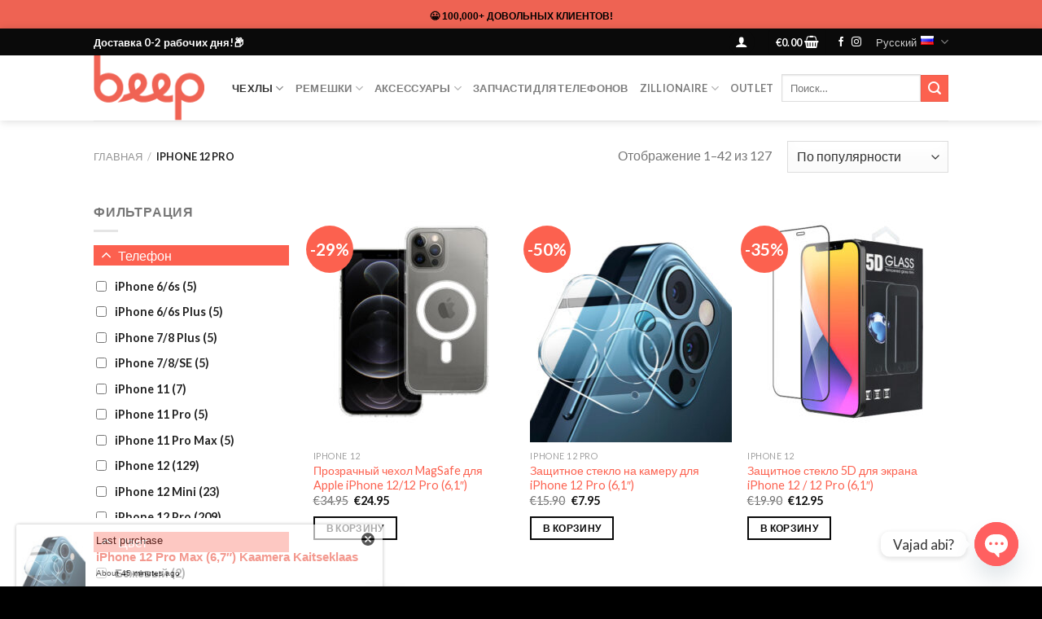

--- FILE ---
content_type: text/html; charset=UTF-8
request_url: https://beep.ee/ru/product-category/iphone-12-pro/
body_size: 52707
content:

<!DOCTYPE html>
<!--[if IE 9 ]> <html lang="ru-RU" class="ie9 loading-site no-js"> <![endif]-->
<!--[if IE 8 ]> <html lang="ru-RU" class="ie8 loading-site no-js"> <![endif]-->
<!--[if (gte IE 9)|!(IE)]><!-->
<html lang="ru-RU" class="loading-site no-js"> <!--<![endif]-->
<head>
	<meta charset="UTF-8" />
	<link rel="profile" href="http://gmpg.org/xfn/11" />
	<link rel="pingback" href="https://beep.ee/xmlrpc.php" />

	<script>(function(html){html.className = html.className.replace(/\bno-js\b/,'js')})(document.documentElement);</script>
<title>iPhone 12 Pro &#8212; beep.ee &#8212; &Uuml;mbrised, kaitseklaasid, tarvikud</title>
<meta name='robots' content='max-image-preview:large' />
<link rel="alternate" href="https://beep.ee/product-category/iphone-12-pro/" hreflang="et" />
<link rel="alternate" href="https://beep.ee/lv/product-category/iphone-12-pro/" hreflang="lv" />
<link rel="alternate" href="https://beep.ee/fi/product-category/iphone-12-pro/" hreflang="fi" />
<link rel="alternate" href="https://beep.ee/ru/product-category/iphone-12-pro/" hreflang="ru" />
<link rel="alternate" href="https://beep.ee/en/product-category/iphone-12-pro/" hreflang="en" />
		
		<!--order received dataLayer -->
				<meta name="viewport" content="width=device-width, initial-scale=1" /><script>window._wca = window._wca || [];</script>
<link rel='dns-prefetch' href='//static.klaviyo.com' />
<link rel='dns-prefetch' href='//www.googletagmanager.com' />
<link rel='dns-prefetch' href='//stats.wp.com' />
<link rel='dns-prefetch' href='//secure.gravatar.com' />
<link rel='dns-prefetch' href='//capi-automation.s3.us-east-2.amazonaws.com' />
<link rel='dns-prefetch' href='//cdn.jsdelivr.net' />
<link rel='dns-prefetch' href='//fonts.googleapis.com' />
<link rel='dns-prefetch' href='//v0.wordpress.com' />
<link rel='preconnect' href='//c0.wp.com' />
<link rel='prefetch' href='https://beep.ee/wp-content/themes/flatsome/assets/js/flatsome.js?ver=f55219565baa8ae8edba' />
<link rel='prefetch' href='https://beep.ee/wp-content/themes/flatsome/assets/js/chunk.slider.js?ver=3.17.4' />
<link rel='prefetch' href='https://beep.ee/wp-content/themes/flatsome/assets/js/chunk.popups.js?ver=3.17.4' />
<link rel='prefetch' href='https://beep.ee/wp-content/themes/flatsome/assets/js/chunk.tooltips.js?ver=3.17.4' />
<link rel='prefetch' href='https://beep.ee/wp-content/themes/flatsome/assets/js/woocommerce.js?ver=1a392523165907adee6a' />
<style id='wp-img-auto-sizes-contain-inline-css' type='text/css'>
img:is([sizes=auto i],[sizes^="auto," i]){contain-intrinsic-size:3000px 1500px}
/*# sourceURL=wp-img-auto-sizes-contain-inline-css */
</style>
<style id='wp-emoji-styles-inline-css' type='text/css'>

	img.wp-smiley, img.emoji {
		display: inline !important;
		border: none !important;
		box-shadow: none !important;
		height: 1em !important;
		width: 1em !important;
		margin: 0 0.07em !important;
		vertical-align: -0.1em !important;
		background: none !important;
		padding: 0 !important;
	}
/*# sourceURL=wp-emoji-styles-inline-css */
</style>
<style id='wp-block-library-inline-css' type='text/css'>
:root{--wp-block-synced-color:#7a00df;--wp-block-synced-color--rgb:122,0,223;--wp-bound-block-color:var(--wp-block-synced-color);--wp-editor-canvas-background:#ddd;--wp-admin-theme-color:#007cba;--wp-admin-theme-color--rgb:0,124,186;--wp-admin-theme-color-darker-10:#006ba1;--wp-admin-theme-color-darker-10--rgb:0,107,160.5;--wp-admin-theme-color-darker-20:#005a87;--wp-admin-theme-color-darker-20--rgb:0,90,135;--wp-admin-border-width-focus:2px}@media (min-resolution:192dpi){:root{--wp-admin-border-width-focus:1.5px}}.wp-element-button{cursor:pointer}:root .has-very-light-gray-background-color{background-color:#eee}:root .has-very-dark-gray-background-color{background-color:#313131}:root .has-very-light-gray-color{color:#eee}:root .has-very-dark-gray-color{color:#313131}:root .has-vivid-green-cyan-to-vivid-cyan-blue-gradient-background{background:linear-gradient(135deg,#00d084,#0693e3)}:root .has-purple-crush-gradient-background{background:linear-gradient(135deg,#34e2e4,#4721fb 50%,#ab1dfe)}:root .has-hazy-dawn-gradient-background{background:linear-gradient(135deg,#faaca8,#dad0ec)}:root .has-subdued-olive-gradient-background{background:linear-gradient(135deg,#fafae1,#67a671)}:root .has-atomic-cream-gradient-background{background:linear-gradient(135deg,#fdd79a,#004a59)}:root .has-nightshade-gradient-background{background:linear-gradient(135deg,#330968,#31cdcf)}:root .has-midnight-gradient-background{background:linear-gradient(135deg,#020381,#2874fc)}:root{--wp--preset--font-size--normal:16px;--wp--preset--font-size--huge:42px}.has-regular-font-size{font-size:1em}.has-larger-font-size{font-size:2.625em}.has-normal-font-size{font-size:var(--wp--preset--font-size--normal)}.has-huge-font-size{font-size:var(--wp--preset--font-size--huge)}.has-text-align-center{text-align:center}.has-text-align-left{text-align:left}.has-text-align-right{text-align:right}.has-fit-text{white-space:nowrap!important}#end-resizable-editor-section{display:none}.aligncenter{clear:both}.items-justified-left{justify-content:flex-start}.items-justified-center{justify-content:center}.items-justified-right{justify-content:flex-end}.items-justified-space-between{justify-content:space-between}.screen-reader-text{border:0;clip-path:inset(50%);height:1px;margin:-1px;overflow:hidden;padding:0;position:absolute;width:1px;word-wrap:normal!important}.screen-reader-text:focus{background-color:#ddd;clip-path:none;color:#444;display:block;font-size:1em;height:auto;left:5px;line-height:normal;padding:15px 23px 14px;text-decoration:none;top:5px;width:auto;z-index:100000}html :where(.has-border-color){border-style:solid}html :where([style*=border-top-color]){border-top-style:solid}html :where([style*=border-right-color]){border-right-style:solid}html :where([style*=border-bottom-color]){border-bottom-style:solid}html :where([style*=border-left-color]){border-left-style:solid}html :where([style*=border-width]){border-style:solid}html :where([style*=border-top-width]){border-top-style:solid}html :where([style*=border-right-width]){border-right-style:solid}html :where([style*=border-bottom-width]){border-bottom-style:solid}html :where([style*=border-left-width]){border-left-style:solid}html :where(img[class*=wp-image-]){height:auto;max-width:100%}:where(figure){margin:0 0 1em}html :where(.is-position-sticky){--wp-admin--admin-bar--position-offset:var(--wp-admin--admin-bar--height,0px)}@media screen and (max-width:600px){html :where(.is-position-sticky){--wp-admin--admin-bar--position-offset:0px}}

/*# sourceURL=wp-block-library-inline-css */
</style><link rel='stylesheet' id='wc-blocks-style-css' href='https://c0.wp.com/p/woocommerce/10.4.3/assets/client/blocks/wc-blocks.css' type='text/css' media='all' />
<style id='global-styles-inline-css' type='text/css'>
:root{--wp--preset--aspect-ratio--square: 1;--wp--preset--aspect-ratio--4-3: 4/3;--wp--preset--aspect-ratio--3-4: 3/4;--wp--preset--aspect-ratio--3-2: 3/2;--wp--preset--aspect-ratio--2-3: 2/3;--wp--preset--aspect-ratio--16-9: 16/9;--wp--preset--aspect-ratio--9-16: 9/16;--wp--preset--color--black: #000000;--wp--preset--color--cyan-bluish-gray: #abb8c3;--wp--preset--color--white: #ffffff;--wp--preset--color--pale-pink: #f78da7;--wp--preset--color--vivid-red: #cf2e2e;--wp--preset--color--luminous-vivid-orange: #ff6900;--wp--preset--color--luminous-vivid-amber: #fcb900;--wp--preset--color--light-green-cyan: #7bdcb5;--wp--preset--color--vivid-green-cyan: #00d084;--wp--preset--color--pale-cyan-blue: #8ed1fc;--wp--preset--color--vivid-cyan-blue: #0693e3;--wp--preset--color--vivid-purple: #9b51e0;--wp--preset--gradient--vivid-cyan-blue-to-vivid-purple: linear-gradient(135deg,rgb(6,147,227) 0%,rgb(155,81,224) 100%);--wp--preset--gradient--light-green-cyan-to-vivid-green-cyan: linear-gradient(135deg,rgb(122,220,180) 0%,rgb(0,208,130) 100%);--wp--preset--gradient--luminous-vivid-amber-to-luminous-vivid-orange: linear-gradient(135deg,rgb(252,185,0) 0%,rgb(255,105,0) 100%);--wp--preset--gradient--luminous-vivid-orange-to-vivid-red: linear-gradient(135deg,rgb(255,105,0) 0%,rgb(207,46,46) 100%);--wp--preset--gradient--very-light-gray-to-cyan-bluish-gray: linear-gradient(135deg,rgb(238,238,238) 0%,rgb(169,184,195) 100%);--wp--preset--gradient--cool-to-warm-spectrum: linear-gradient(135deg,rgb(74,234,220) 0%,rgb(151,120,209) 20%,rgb(207,42,186) 40%,rgb(238,44,130) 60%,rgb(251,105,98) 80%,rgb(254,248,76) 100%);--wp--preset--gradient--blush-light-purple: linear-gradient(135deg,rgb(255,206,236) 0%,rgb(152,150,240) 100%);--wp--preset--gradient--blush-bordeaux: linear-gradient(135deg,rgb(254,205,165) 0%,rgb(254,45,45) 50%,rgb(107,0,62) 100%);--wp--preset--gradient--luminous-dusk: linear-gradient(135deg,rgb(255,203,112) 0%,rgb(199,81,192) 50%,rgb(65,88,208) 100%);--wp--preset--gradient--pale-ocean: linear-gradient(135deg,rgb(255,245,203) 0%,rgb(182,227,212) 50%,rgb(51,167,181) 100%);--wp--preset--gradient--electric-grass: linear-gradient(135deg,rgb(202,248,128) 0%,rgb(113,206,126) 100%);--wp--preset--gradient--midnight: linear-gradient(135deg,rgb(2,3,129) 0%,rgb(40,116,252) 100%);--wp--preset--font-size--small: 13px;--wp--preset--font-size--medium: 20px;--wp--preset--font-size--large: 36px;--wp--preset--font-size--x-large: 42px;--wp--preset--spacing--20: 0.44rem;--wp--preset--spacing--30: 0.67rem;--wp--preset--spacing--40: 1rem;--wp--preset--spacing--50: 1.5rem;--wp--preset--spacing--60: 2.25rem;--wp--preset--spacing--70: 3.38rem;--wp--preset--spacing--80: 5.06rem;--wp--preset--shadow--natural: 6px 6px 9px rgba(0, 0, 0, 0.2);--wp--preset--shadow--deep: 12px 12px 50px rgba(0, 0, 0, 0.4);--wp--preset--shadow--sharp: 6px 6px 0px rgba(0, 0, 0, 0.2);--wp--preset--shadow--outlined: 6px 6px 0px -3px rgb(255, 255, 255), 6px 6px rgb(0, 0, 0);--wp--preset--shadow--crisp: 6px 6px 0px rgb(0, 0, 0);}:where(.is-layout-flex){gap: 0.5em;}:where(.is-layout-grid){gap: 0.5em;}body .is-layout-flex{display: flex;}.is-layout-flex{flex-wrap: wrap;align-items: center;}.is-layout-flex > :is(*, div){margin: 0;}body .is-layout-grid{display: grid;}.is-layout-grid > :is(*, div){margin: 0;}:where(.wp-block-columns.is-layout-flex){gap: 2em;}:where(.wp-block-columns.is-layout-grid){gap: 2em;}:where(.wp-block-post-template.is-layout-flex){gap: 1.25em;}:where(.wp-block-post-template.is-layout-grid){gap: 1.25em;}.has-black-color{color: var(--wp--preset--color--black) !important;}.has-cyan-bluish-gray-color{color: var(--wp--preset--color--cyan-bluish-gray) !important;}.has-white-color{color: var(--wp--preset--color--white) !important;}.has-pale-pink-color{color: var(--wp--preset--color--pale-pink) !important;}.has-vivid-red-color{color: var(--wp--preset--color--vivid-red) !important;}.has-luminous-vivid-orange-color{color: var(--wp--preset--color--luminous-vivid-orange) !important;}.has-luminous-vivid-amber-color{color: var(--wp--preset--color--luminous-vivid-amber) !important;}.has-light-green-cyan-color{color: var(--wp--preset--color--light-green-cyan) !important;}.has-vivid-green-cyan-color{color: var(--wp--preset--color--vivid-green-cyan) !important;}.has-pale-cyan-blue-color{color: var(--wp--preset--color--pale-cyan-blue) !important;}.has-vivid-cyan-blue-color{color: var(--wp--preset--color--vivid-cyan-blue) !important;}.has-vivid-purple-color{color: var(--wp--preset--color--vivid-purple) !important;}.has-black-background-color{background-color: var(--wp--preset--color--black) !important;}.has-cyan-bluish-gray-background-color{background-color: var(--wp--preset--color--cyan-bluish-gray) !important;}.has-white-background-color{background-color: var(--wp--preset--color--white) !important;}.has-pale-pink-background-color{background-color: var(--wp--preset--color--pale-pink) !important;}.has-vivid-red-background-color{background-color: var(--wp--preset--color--vivid-red) !important;}.has-luminous-vivid-orange-background-color{background-color: var(--wp--preset--color--luminous-vivid-orange) !important;}.has-luminous-vivid-amber-background-color{background-color: var(--wp--preset--color--luminous-vivid-amber) !important;}.has-light-green-cyan-background-color{background-color: var(--wp--preset--color--light-green-cyan) !important;}.has-vivid-green-cyan-background-color{background-color: var(--wp--preset--color--vivid-green-cyan) !important;}.has-pale-cyan-blue-background-color{background-color: var(--wp--preset--color--pale-cyan-blue) !important;}.has-vivid-cyan-blue-background-color{background-color: var(--wp--preset--color--vivid-cyan-blue) !important;}.has-vivid-purple-background-color{background-color: var(--wp--preset--color--vivid-purple) !important;}.has-black-border-color{border-color: var(--wp--preset--color--black) !important;}.has-cyan-bluish-gray-border-color{border-color: var(--wp--preset--color--cyan-bluish-gray) !important;}.has-white-border-color{border-color: var(--wp--preset--color--white) !important;}.has-pale-pink-border-color{border-color: var(--wp--preset--color--pale-pink) !important;}.has-vivid-red-border-color{border-color: var(--wp--preset--color--vivid-red) !important;}.has-luminous-vivid-orange-border-color{border-color: var(--wp--preset--color--luminous-vivid-orange) !important;}.has-luminous-vivid-amber-border-color{border-color: var(--wp--preset--color--luminous-vivid-amber) !important;}.has-light-green-cyan-border-color{border-color: var(--wp--preset--color--light-green-cyan) !important;}.has-vivid-green-cyan-border-color{border-color: var(--wp--preset--color--vivid-green-cyan) !important;}.has-pale-cyan-blue-border-color{border-color: var(--wp--preset--color--pale-cyan-blue) !important;}.has-vivid-cyan-blue-border-color{border-color: var(--wp--preset--color--vivid-cyan-blue) !important;}.has-vivid-purple-border-color{border-color: var(--wp--preset--color--vivid-purple) !important;}.has-vivid-cyan-blue-to-vivid-purple-gradient-background{background: var(--wp--preset--gradient--vivid-cyan-blue-to-vivid-purple) !important;}.has-light-green-cyan-to-vivid-green-cyan-gradient-background{background: var(--wp--preset--gradient--light-green-cyan-to-vivid-green-cyan) !important;}.has-luminous-vivid-amber-to-luminous-vivid-orange-gradient-background{background: var(--wp--preset--gradient--luminous-vivid-amber-to-luminous-vivid-orange) !important;}.has-luminous-vivid-orange-to-vivid-red-gradient-background{background: var(--wp--preset--gradient--luminous-vivid-orange-to-vivid-red) !important;}.has-very-light-gray-to-cyan-bluish-gray-gradient-background{background: var(--wp--preset--gradient--very-light-gray-to-cyan-bluish-gray) !important;}.has-cool-to-warm-spectrum-gradient-background{background: var(--wp--preset--gradient--cool-to-warm-spectrum) !important;}.has-blush-light-purple-gradient-background{background: var(--wp--preset--gradient--blush-light-purple) !important;}.has-blush-bordeaux-gradient-background{background: var(--wp--preset--gradient--blush-bordeaux) !important;}.has-luminous-dusk-gradient-background{background: var(--wp--preset--gradient--luminous-dusk) !important;}.has-pale-ocean-gradient-background{background: var(--wp--preset--gradient--pale-ocean) !important;}.has-electric-grass-gradient-background{background: var(--wp--preset--gradient--electric-grass) !important;}.has-midnight-gradient-background{background: var(--wp--preset--gradient--midnight) !important;}.has-small-font-size{font-size: var(--wp--preset--font-size--small) !important;}.has-medium-font-size{font-size: var(--wp--preset--font-size--medium) !important;}.has-large-font-size{font-size: var(--wp--preset--font-size--large) !important;}.has-x-large-font-size{font-size: var(--wp--preset--font-size--x-large) !important;}
/*# sourceURL=global-styles-inline-css */
</style>

<style id='classic-theme-styles-inline-css' type='text/css'>
/*! This file is auto-generated */
.wp-block-button__link{color:#fff;background-color:#32373c;border-radius:9999px;box-shadow:none;text-decoration:none;padding:calc(.667em + 2px) calc(1.333em + 2px);font-size:1.125em}.wp-block-file__button{background:#32373c;color:#fff;text-decoration:none}
/*# sourceURL=/wp-includes/css/classic-themes.min.css */
</style>
<link rel='stylesheet' id='contact-form-7-css' href='https://beep.ee/wp-content/plugins/contact-form-7/includes/css/styles.css?ver=6.1.4' type='text/css' media='all' />
<link rel='stylesheet' id='woocommerce-notification-css' href='https://beep.ee/wp-content/plugins/woocommerce-notification/css/woocommerce-notification.min.css?ver=1.3.9.7' type='text/css' media='all' />
<style id='woocommerce-notification-inline-css' type='text/css'>

                #message-purchased{
                        background-color: #ffffff;                       
                        color:#000000 !important;
                        border-radius:3px ;
                }
                #message-purchased img{
                       border-radius:3px 0 0 3px;
                }
                 #message-purchased a, #message-purchased p span{
                        color:#ee6353 !important;
                }
/*# sourceURL=woocommerce-notification-inline-css */
</style>
<link rel='stylesheet' id='woof-css' href='https://beep.ee/wp-content/plugins/woocommerce-products-filter/css/front.css?ver=2.2.6.4' type='text/css' media='all' />
<style id='woof-inline-css' type='text/css'>

.woof_products_top_panel li span, .woof_products_top_panel2 li span{background: url(https://beep.ee/wp-content/plugins/woocommerce-products-filter/img/delete.png);background-size: 14px 14px;background-repeat: no-repeat;background-position: right;}
.woof_edit_view{
                    display: none;
                }

/*# sourceURL=woof-inline-css */
</style>
<link rel='stylesheet' id='chosen-drop-down-css' href='https://beep.ee/wp-content/plugins/woocommerce-products-filter/js/chosen/chosen.min.css?ver=2.2.6.4' type='text/css' media='all' />
<style id='woocommerce-inline-inline-css' type='text/css'>
.woocommerce form .form-row .required { visibility: visible; }
/*# sourceURL=woocommerce-inline-inline-css */
</style>
<link rel='stylesheet' id='montonio-style-css' href='https://beep.ee/wp-content/plugins/montonio-for-woocommerce/assets/css/montonio-style.css?ver=9.3.1' type='text/css' media='all' />
<link rel='stylesheet' id='custom-google-fonts-css' href='//fonts.googleapis.com/css?family=Lato&#038;ver=3.5.1' type='text/css' media='all' />
<link rel='stylesheet' id='chaty-front-css-css' href='https://beep.ee/wp-content/plugins/chaty/css/chaty-front.min.css?ver=3.5.11698056510' type='text/css' media='all' />
<link rel='stylesheet' id='hurrytimer-css' href='https://beep.ee/wp-content/uploads/hurrytimer/css/150d3630e1e1e6a3.css?ver=2a60c6ed95811910d7534e327d214f5f' type='text/css' media='all' />
<link rel='stylesheet' id='woo_discount_pro_style-css' href='https://beep.ee/wp-content/plugins/woo-discount-rules-pro/Assets/Css/awdr_style.css?ver=2.6.13' type='text/css' media='all' />
<link rel='stylesheet' id='flatsome-main-css' href='https://beep.ee/wp-content/themes/flatsome/assets/css/flatsome.css?ver=3.17.4' type='text/css' media='all' />
<style id='flatsome-main-inline-css' type='text/css'>
@font-face {
				font-family: "fl-icons";
				font-display: block;
				src: url(https://beep.ee/wp-content/themes/flatsome/assets/css/icons/fl-icons.eot?v=3.17.4);
				src:
					url(https://beep.ee/wp-content/themes/flatsome/assets/css/icons/fl-icons.eot#iefix?v=3.17.4) format("embedded-opentype"),
					url(https://beep.ee/wp-content/themes/flatsome/assets/css/icons/fl-icons.woff2?v=3.17.4) format("woff2"),
					url(https://beep.ee/wp-content/themes/flatsome/assets/css/icons/fl-icons.ttf?v=3.17.4) format("truetype"),
					url(https://beep.ee/wp-content/themes/flatsome/assets/css/icons/fl-icons.woff?v=3.17.4) format("woff"),
					url(https://beep.ee/wp-content/themes/flatsome/assets/css/icons/fl-icons.svg?v=3.17.4#fl-icons) format("svg");
			}
/*# sourceURL=flatsome-main-inline-css */
</style>
<link rel='stylesheet' id='flatsome-shop-css' href='https://beep.ee/wp-content/themes/flatsome/assets/css/flatsome-shop.css?ver=3.17.4' type='text/css' media='all' />
<link rel='stylesheet' id='flatsome-style-css' href='https://beep.ee/wp-content/themes/flatsome-child/style.css?ver=3.0' type='text/css' media='all' />
<link rel='stylesheet' id='cwginstock_frontend_css-css' href='https://beep.ee/wp-content/plugins/back-in-stock-notifier-for-woocommerce/assets/css/frontend.min.css?ver=6.2.4' type='text/css' media='' />
<link rel='stylesheet' id='cwginstock_bootstrap-css' href='https://beep.ee/wp-content/plugins/back-in-stock-notifier-for-woocommerce/assets/css/bootstrap.min.css?ver=6.2.4' type='text/css' media='' />
<script type="text/javascript" id="woocommerce-google-analytics-integration-gtag-js-after">
/* <![CDATA[ */
/* Google Analytics for WooCommerce (gtag.js) */
					window.dataLayer = window.dataLayer || [];
					function gtag(){dataLayer.push(arguments);}
					// Set up default consent state.
					for ( const mode of [{"analytics_storage":"denied","ad_storage":"denied","ad_user_data":"denied","ad_personalization":"denied","region":["AT","BE","BG","HR","CY","CZ","DK","EE","FI","FR","DE","GR","HU","IS","IE","IT","LV","LI","LT","LU","MT","NL","NO","PL","PT","RO","SK","SI","ES","SE","GB","CH"]}] || [] ) {
						gtag( "consent", "default", { "wait_for_update": 500, ...mode } );
					}
					gtag("js", new Date());
					gtag("set", "developer_id.dOGY3NW", true);
					gtag("config", "G-8NW0YNNHF8", {"track_404":true,"allow_google_signals":true,"logged_in":false,"linker":{"domains":[],"allow_incoming":false},"custom_map":{"dimension1":"logged_in"}});
//# sourceURL=woocommerce-google-analytics-integration-gtag-js-after
/* ]]> */
</script>
<script type="text/javascript" src="https://c0.wp.com/c/6.9/wp-includes/js/jquery/jquery.min.js" id="jquery-core-js"></script>
<script type="text/javascript" src="https://c0.wp.com/c/6.9/wp-includes/js/jquery/jquery-migrate.min.js" id="jquery-migrate-js"></script>
<script type="text/javascript" id="woocommerce-notification-js-extra">
/* <![CDATA[ */
var _woocommerce_notification_params = {"str_about":"About","str_ago":"ago","str_day":"day","str_days":"days","str_hour":"hour","str_hours":"hours","str_min":"minute","str_mins":"minutes","str_secs":"secs","str_few_sec":"a few seconds","time_close":"24","show_close":"1","loop":"1","initial_delay":"2","display_time":"7","next_time":"60","notification_per_page":"30","display_effect":"fade-in","hidden_effect":"fade-out","redirect_target ":"0","image":"1","messages":["Last purchase {product_with_link} {time_ago}","Last purchase {product_with_link} {time_ago}"],"message_custom":"{custom}","message_number_min":"5","message_number_max":"30","detect":"0","billing":"1","in_the_same_cate":"0","products":[{"title":"Apple Watch 3D t\u00e4isekraani HD kaitseklaas \u2013 38, 40, 41, 44, 45, 42, 46","url":"https://beep.ee/product/apple-watch-3d-taisekraani-kaitseklaas-1-2-3-4/?link=30b6e8d780","thumb":"https://beep.ee/wp-content/uploads/2018/11/tempered-glass-for-apple-watch-invisible_3-100x100.jpeg","time":"45 minutes","time_org":"2026-01-21 10:03:01","first_name":"Raul","last_name":"Rahuoja","city":"","state":"","country":"\u042d\u0441\u0442\u043e\u043d\u0438\u044f"},{"title":"iPhone 12 Pro Max (6,7&#8243;) Kaamera Kaitseklaas","url":"https://beep.ee/product/iphone-12-pro-max-6-7-kaamera-kaitseklaas/?link=30b6e8d780","thumb":"https://beep.ee/wp-content/uploads/2020/12/1_6827193b-fc7f-4b84-8ae9-c590d5e824e8_1500x1500-100x100.jpg","time":"45 minutes","time_org":"2026-01-21 10:03:01","first_name":"Raul","last_name":"Rahuoja","city":"","state":"","country":"\u042d\u0441\u0442\u043e\u043d\u0438\u044f"},{"title":"iPhone 12 Pro Max (6,7&#8243;) t\u00e4isekraani kaitseklaas (5D)","url":"https://beep.ee/product/iphone-12-pro-max-6-7-taisekraani-kaitseklaas-5d/?link=30b6e8d780","thumb":"https://beep.ee/wp-content/uploads/2023/03/beep_ee_5d_glass_iphone_12_12pro.jpg","time":"45 minutes","time_org":"2026-01-21 10:03:01","first_name":"Raul","last_name":"Rahuoja","city":"","state":"","country":"\u042d\u0441\u0442\u043e\u043d\u0438\u044f"},{"title":"iPhone 15 (6,1\u201d) Forcell Silicone Case \u2013 Peach","url":"https://beep.ee/en/product/iphone-15-6-1-forcell-silicone-case-peach/?link=30b6e8d780","thumb":"https://beep.ee/wp-content/uploads/2023/09/f044ec186c01f59bedf33b10d8cd0af2.jpg","time":"50 minutes","time_org":"2026-01-21 09:58:02","first_name":"Triin","last_name":"\u00d5itspuu","city":"","state":"","country":"\u042d\u0441\u0442\u043e\u043d\u0438\u044f"}]};
//# sourceURL=woocommerce-notification-js-extra
/* ]]> */
</script>
<script type="text/javascript" src="https://beep.ee/wp-content/plugins/woocommerce-notification/js/woocommerce-notification.min.js?ver=1.3.9.7" id="woocommerce-notification-js"></script>
<script type="text/javascript" src="https://c0.wp.com/p/woocommerce/10.4.3/assets/js/jquery-blockui/jquery.blockUI.min.js" id="wc-jquery-blockui-js" data-wp-strategy="defer"></script>
<script type="text/javascript" id="wc-add-to-cart-js-extra">
/* <![CDATA[ */
var wc_add_to_cart_params = {"ajax_url":"/wp-admin/admin-ajax.php","wc_ajax_url":"/ru/?wc-ajax=%%endpoint%%","i18n_view_cart":"\u041f\u0440\u043e\u0441\u043c\u043e\u0442\u0440 \u043a\u043e\u0440\u0437\u0438\u043d\u044b","cart_url":"https://beep.ee/ru/korzina/","is_cart":"","cart_redirect_after_add":"no"};
//# sourceURL=wc-add-to-cart-js-extra
/* ]]> */
</script>
<script type="text/javascript" src="https://c0.wp.com/p/woocommerce/10.4.3/assets/js/frontend/add-to-cart.min.js" id="wc-add-to-cart-js" defer="defer" data-wp-strategy="defer"></script>
<script type="text/javascript" src="https://c0.wp.com/p/woocommerce/10.4.3/assets/js/js-cookie/js.cookie.min.js" id="wc-js-cookie-js" data-wp-strategy="defer"></script>
<script type="text/javascript" src="https://stats.wp.com/s-202604.js" id="woocommerce-analytics-js" defer="defer" data-wp-strategy="defer"></script>
<script type="text/javascript" id="wc-settings-dep-in-header-js-after">
/* <![CDATA[ */
console.warn( "Scripts that have a dependency on [wc-settings, wc-blocks-checkout] must be loaded in the footer, klaviyo-klaviyo-checkout-block-editor-script was registered to load in the header, but has been switched to load in the footer instead. See https://github.com/woocommerce/woocommerce-gutenberg-products-block/pull/5059" );
console.warn( "Scripts that have a dependency on [wc-settings, wc-blocks-checkout] must be loaded in the footer, klaviyo-klaviyo-checkout-block-view-script was registered to load in the header, but has been switched to load in the footer instead. See https://github.com/woocommerce/woocommerce-gutenberg-products-block/pull/5059" );
//# sourceURL=wc-settings-dep-in-header-js-after
/* ]]> */
</script>
<link rel="https://api.w.org/" href="https://beep.ee/wp-json/" /><link rel="alternate" title="JSON" type="application/json" href="https://beep.ee/wp-json/wp/v2/product_cat/5698" /><link rel="EditURI" type="application/rsd+xml" title="RSD" href="https://beep.ee/xmlrpc.php?rsd" />

<!-- Google Tag Manager -->
<script>(function(w,d,s,l,i){w[l]=w[l]||[];w[l].push({'gtm.start':
new Date().getTime(),event:'gtm.js'});var f=d.getElementsByTagName(s)[0],
j=d.createElement(s),dl=l!='dataLayer'?'&l='+l:'';j.async=true;j.src=
'https://www.googletagmanager.com/gtm.js?id='+i+dl;f.parentNode.insertBefore(j,f);
})(window,document,'script','dataLayer','GTM-WXWS4TZ');</script>
<!-- End Google Tag Manager -->
		<!-- HFCM by 99 Robots - Snippet # 1: Google Ads -->
<!-- Global site tag (gtag.js) - Google Ads: 781325577 -->
<script async src="https://www.googletagmanager.com/gtag/js?id=AW-781325577"></script>
<script>
  window.dataLayer = window.dataLayer || [];
  function gtag(){dataLayer.push(arguments);}
  gtag('js', new Date());

  gtag('config', 'AW-781325577');
</script>

<!-- /end HFCM by 99 Robots -->
<!-- HFCM by 99 Robots - Snippet # 3: Facebook Domain Verification -->
<meta name="facebook-domain-verification" content="r7qlwqbju7w0e1s78jajbx7jo4ju1y" />
<!-- /end HFCM by 99 Robots -->

<!-- This website runs the Product Feed ELITE for WooCommerce by AdTribes.io plugin -->
	<style>img#wpstats{display:none}</style>
		<style>.bg{opacity: 0; transition: opacity 1s; -webkit-transition: opacity 1s;} .bg-loaded{opacity: 1;}</style>	<noscript><style>.woocommerce-product-gallery{ opacity: 1 !important; }</style></noscript>
				<script  type="text/javascript">
				!function(f,b,e,v,n,t,s){if(f.fbq)return;n=f.fbq=function(){n.callMethod?
					n.callMethod.apply(n,arguments):n.queue.push(arguments)};if(!f._fbq)f._fbq=n;
					n.push=n;n.loaded=!0;n.version='2.0';n.queue=[];t=b.createElement(e);t.async=!0;
					t.src=v;s=b.getElementsByTagName(e)[0];s.parentNode.insertBefore(t,s)}(window,
					document,'script','https://connect.facebook.net/en_US/fbevents.js');
			</script>
			<!-- WooCommerce Facebook Integration Begin -->
			<script  type="text/javascript">

				fbq('init', '613722829357399', {}, {
    "agent": "woocommerce_0-10.4.3-3.5.15"
});

				document.addEventListener( 'DOMContentLoaded', function() {
					// Insert placeholder for events injected when a product is added to the cart through AJAX.
					document.body.insertAdjacentHTML( 'beforeend', '<div class=\"wc-facebook-pixel-event-placeholder\"></div>' );
				}, false );

			</script>
			<!-- WooCommerce Facebook Integration End -->
			
<!-- Jetpack Open Graph Tags -->
<meta property="og:type" content="website" />
<meta property="og:title" content="iPhone 12 Pro &#8212; beep.ee &#8212; &Uuml;mbrised, kaitseklaasid, tarvikud" />
<meta property="og:url" content="https://beep.ee/ru/product-category/iphone-12-pro/" />
<meta property="og:site_name" content="beep.ee - &Uuml;mbrised, kaitseklaasid, tarvikud" />
<meta property="og:image" content="https://beep.ee/wp-content/uploads/2019/10/cropped-faviconBeep.jpg" />
<meta property="og:image:width" content="512" />
<meta property="og:image:height" content="512" />
<meta property="og:image:alt" content="" />
<meta property="og:locale" content="ru_RU" />
<meta property="og:locale:alternate" content="et_EE" />
<meta property="og:locale:alternate" content="lv_LV" />
<meta property="og:locale:alternate" content="fi_FI" />
<meta property="og:locale:alternate" content="en_GB" />

<!-- End Jetpack Open Graph Tags -->
<link rel="icon" href="https://beep.ee/wp-content/uploads/2019/10/cropped-faviconBeep-32x32.jpg" sizes="32x32" />
<link rel="icon" href="https://beep.ee/wp-content/uploads/2019/10/cropped-faviconBeep-192x192.jpg" sizes="192x192" />
<link rel="apple-touch-icon" href="https://beep.ee/wp-content/uploads/2019/10/cropped-faviconBeep-180x180.jpg" />
<meta name="msapplication-TileImage" content="https://beep.ee/wp-content/uploads/2019/10/cropped-faviconBeep-270x270.jpg" />
<style id="custom-css" type="text/css">:root {--primary-color: #0a0a0a;}.header-main{height: 80px}#logo img{max-height: 80px}#logo{width:140px;}.header-bottom{min-height: 10px}.header-top{min-height: 33px}.transparent .header-main{height: 30px}.transparent #logo img{max-height: 30px}.has-transparent + .page-title:first-of-type,.has-transparent + #main > .page-title,.has-transparent + #main > div > .page-title,.has-transparent + #main .page-header-wrapper:first-of-type .page-title{padding-top: 60px;}.header.show-on-scroll,.stuck .header-main{height:70px!important}.stuck #logo img{max-height: 70px!important}.search-form{ width: 100%;}.header-bg-color {background-color: rgba(255,255,255,0.9)}.header-bottom {background-color: #f1f1f1}.header-main .nav > li > a{line-height: 16px }.header-bottom-nav > li > a{line-height: 16px }@media (max-width: 549px) {.header-main{height: 70px}#logo img{max-height: 70px}}.nav-dropdown{border-radius:3px}.nav-dropdown{font-size:100%}.header-top{background-color:#0a0a0a!important;}/* Color */.accordion-title.active, .has-icon-bg .icon .icon-inner,.logo a, .primary.is-underline, .primary.is-link, .badge-outline .badge-inner, .nav-outline > li.active> a,.nav-outline >li.active > a, .cart-icon strong,[data-color='primary'], .is-outline.primary{color: #0a0a0a;}/* Color !important */[data-text-color="primary"]{color: #0a0a0a!important;}/* Background Color */[data-text-bg="primary"]{background-color: #0a0a0a;}/* Background */.scroll-to-bullets a,.featured-title, .label-new.menu-item > a:after, .nav-pagination > li > .current,.nav-pagination > li > span:hover,.nav-pagination > li > a:hover,.has-hover:hover .badge-outline .badge-inner,button[type="submit"], .button.wc-forward:not(.checkout):not(.checkout-button), .button.submit-button, .button.primary:not(.is-outline),.featured-table .title,.is-outline:hover, .has-icon:hover .icon-label,.nav-dropdown-bold .nav-column li > a:hover, .nav-dropdown.nav-dropdown-bold > li > a:hover, .nav-dropdown-bold.dark .nav-column li > a:hover, .nav-dropdown.nav-dropdown-bold.dark > li > a:hover, .header-vertical-menu__opener ,.is-outline:hover, .tagcloud a:hover,.grid-tools a, input[type='submit']:not(.is-form), .box-badge:hover .box-text, input.button.alt,.nav-box > li > a:hover,.nav-box > li.active > a,.nav-pills > li.active > a ,.current-dropdown .cart-icon strong, .cart-icon:hover strong, .nav-line-bottom > li > a:before, .nav-line-grow > li > a:before, .nav-line > li > a:before,.banner, .header-top, .slider-nav-circle .flickity-prev-next-button:hover svg, .slider-nav-circle .flickity-prev-next-button:hover .arrow, .primary.is-outline:hover, .button.primary:not(.is-outline), input[type='submit'].primary, input[type='submit'].primary, input[type='reset'].button, input[type='button'].primary, .badge-inner{background-color: #0a0a0a;}/* Border */.nav-vertical.nav-tabs > li.active > a,.scroll-to-bullets a.active,.nav-pagination > li > .current,.nav-pagination > li > span:hover,.nav-pagination > li > a:hover,.has-hover:hover .badge-outline .badge-inner,.accordion-title.active,.featured-table,.is-outline:hover, .tagcloud a:hover,blockquote, .has-border, .cart-icon strong:after,.cart-icon strong,.blockUI:before, .processing:before,.loading-spin, .slider-nav-circle .flickity-prev-next-button:hover svg, .slider-nav-circle .flickity-prev-next-button:hover .arrow, .primary.is-outline:hover{border-color: #0a0a0a}.nav-tabs > li.active > a{border-top-color: #0a0a0a}.widget_shopping_cart_content .blockUI.blockOverlay:before { border-left-color: #0a0a0a }.woocommerce-checkout-review-order .blockUI.blockOverlay:before { border-left-color: #0a0a0a }/* Fill */.slider .flickity-prev-next-button:hover svg,.slider .flickity-prev-next-button:hover .arrow{fill: #0a0a0a;}/* Focus */.primary:focus-visible, .submit-button:focus-visible, button[type="submit"]:focus-visible { outline-color: #0a0a0a!important; }/* Background Color */[data-icon-label]:after, .secondary.is-underline:hover,.secondary.is-outline:hover,.icon-label,.button.secondary:not(.is-outline),.button.alt:not(.is-outline), .badge-inner.on-sale, .button.checkout, .single_add_to_cart_button, .current .breadcrumb-step{ background-color:#fc614f; }[data-text-bg="secondary"]{background-color: #fc614f;}/* Color */.secondary.is-underline,.secondary.is-link, .secondary.is-outline,.stars a.active, .star-rating:before, .woocommerce-page .star-rating:before,.star-rating span:before, .color-secondary{color: #fc614f}/* Color !important */[data-text-color="secondary"]{color: #fc614f!important;}/* Border */.secondary.is-outline:hover{border-color:#fc614f}/* Focus */.secondary:focus-visible, .alt:focus-visible { outline-color: #fc614f!important; }.alert.is-underline:hover,.alert.is-outline:hover,.alert{background-color: #fc614f}.alert.is-link, .alert.is-outline, .color-alert{color: #fc614f;}/* Color !important */[data-text-color="alert"]{color: #fc614f!important;}/* Background Color */[data-text-bg="alert"]{background-color: #fc614f;}@media screen and (max-width: 549px){body{font-size: 100%;}}body{font-family: Lato, sans-serif;}body {font-weight: 400;font-style: normal;}.nav > li > a {font-family: Lato, sans-serif;}.mobile-sidebar-levels-2 .nav > li > ul > li > a {font-family: Lato, sans-serif;}.nav > li > a,.mobile-sidebar-levels-2 .nav > li > ul > li > a {font-weight: 700;font-style: normal;}h1,h2,h3,h4,h5,h6,.heading-font, .off-canvas-center .nav-sidebar.nav-vertical > li > a{font-family: Lato, sans-serif;}h1,h2,h3,h4,h5,h6,.heading-font,.banner h1,.banner h2 {font-weight: 700;font-style: normal;}.alt-font{font-family: "Dancing Script", sans-serif;}a{color: #fc614f;}.shop-page-title.featured-title .title-bg{background-image: url(https://beep.ee/wp-content/uploads/2020/11/iPhone_12_Pro.jpg)!important;}@media screen and (min-width: 550px){.products .box-vertical .box-image{min-width: 247px!important;width: 247px!important;}}.footer-1{background-color: #777777}.footer-2{background-color: #000000}.absolute-footer, html{background-color: #000000}.page-title-small + main .product-container > .row{padding-top:0;}.nav-vertical-fly-out > li + li {border-top-width: 1px; border-top-style: solid;}.label-new.menu-item > a:after{content:"Новое";}.label-hot.menu-item > a:after{content:"Горячее предложение";}.label-sale.menu-item > a:after{content:"Распродажа";}.label-popular.menu-item > a:after{content:"Самые популярные";}</style><style id="kirki-inline-styles">/* latin-ext */
@font-face {
  font-family: 'Lato';
  font-style: normal;
  font-weight: 400;
  font-display: swap;
  src: url(https://beep.ee/wp-content/fonts/lato/font) format('woff');
  unicode-range: U+0100-02BA, U+02BD-02C5, U+02C7-02CC, U+02CE-02D7, U+02DD-02FF, U+0304, U+0308, U+0329, U+1D00-1DBF, U+1E00-1E9F, U+1EF2-1EFF, U+2020, U+20A0-20AB, U+20AD-20C0, U+2113, U+2C60-2C7F, U+A720-A7FF;
}
/* latin */
@font-face {
  font-family: 'Lato';
  font-style: normal;
  font-weight: 400;
  font-display: swap;
  src: url(https://beep.ee/wp-content/fonts/lato/font) format('woff');
  unicode-range: U+0000-00FF, U+0131, U+0152-0153, U+02BB-02BC, U+02C6, U+02DA, U+02DC, U+0304, U+0308, U+0329, U+2000-206F, U+20AC, U+2122, U+2191, U+2193, U+2212, U+2215, U+FEFF, U+FFFD;
}
/* latin-ext */
@font-face {
  font-family: 'Lato';
  font-style: normal;
  font-weight: 700;
  font-display: swap;
  src: url(https://beep.ee/wp-content/fonts/lato/font) format('woff');
  unicode-range: U+0100-02BA, U+02BD-02C5, U+02C7-02CC, U+02CE-02D7, U+02DD-02FF, U+0304, U+0308, U+0329, U+1D00-1DBF, U+1E00-1E9F, U+1EF2-1EFF, U+2020, U+20A0-20AB, U+20AD-20C0, U+2113, U+2C60-2C7F, U+A720-A7FF;
}
/* latin */
@font-face {
  font-family: 'Lato';
  font-style: normal;
  font-weight: 700;
  font-display: swap;
  src: url(https://beep.ee/wp-content/fonts/lato/font) format('woff');
  unicode-range: U+0000-00FF, U+0131, U+0152-0153, U+02BB-02BC, U+02C6, U+02DA, U+02DC, U+0304, U+0308, U+0329, U+2000-206F, U+20AC, U+2122, U+2191, U+2193, U+2212, U+2215, U+FEFF, U+FFFD;
}/* vietnamese */
@font-face {
  font-family: 'Dancing Script';
  font-style: normal;
  font-weight: 400;
  font-display: swap;
  src: url(https://beep.ee/wp-content/fonts/dancing-script/font) format('woff');
  unicode-range: U+0102-0103, U+0110-0111, U+0128-0129, U+0168-0169, U+01A0-01A1, U+01AF-01B0, U+0300-0301, U+0303-0304, U+0308-0309, U+0323, U+0329, U+1EA0-1EF9, U+20AB;
}
/* latin-ext */
@font-face {
  font-family: 'Dancing Script';
  font-style: normal;
  font-weight: 400;
  font-display: swap;
  src: url(https://beep.ee/wp-content/fonts/dancing-script/font) format('woff');
  unicode-range: U+0100-02BA, U+02BD-02C5, U+02C7-02CC, U+02CE-02D7, U+02DD-02FF, U+0304, U+0308, U+0329, U+1D00-1DBF, U+1E00-1E9F, U+1EF2-1EFF, U+2020, U+20A0-20AB, U+20AD-20C0, U+2113, U+2C60-2C7F, U+A720-A7FF;
}
/* latin */
@font-face {
  font-family: 'Dancing Script';
  font-style: normal;
  font-weight: 400;
  font-display: swap;
  src: url(https://beep.ee/wp-content/fonts/dancing-script/font) format('woff');
  unicode-range: U+0000-00FF, U+0131, U+0152-0153, U+02BB-02BC, U+02C6, U+02DA, U+02DC, U+0304, U+0308, U+0329, U+2000-206F, U+20AC, U+2122, U+2191, U+2193, U+2212, U+2215, U+FEFF, U+FFFD;
}</style><link rel='stylesheet' id='woof_tooltip-css-css' href='https://beep.ee/wp-content/plugins/woocommerce-products-filter/js/tooltip/css/tooltipster.bundle.min.css?ver=2.2.6.4' type='text/css' media='all' />
<link rel='stylesheet' id='woof_tooltip-css-noir-css' href='https://beep.ee/wp-content/plugins/woocommerce-products-filter/js/tooltip/css/plugins/tooltipster/sideTip/themes/tooltipster-sideTip-noir.min.css?ver=2.2.6.4' type='text/css' media='all' />
<link rel='stylesheet' id='ion.range-slider-css' href='https://beep.ee/wp-content/plugins/woocommerce-products-filter/js/ion.range-slider/css/ion.rangeSlider.css?ver=2.2.6.4' type='text/css' media='all' />
<link rel='stylesheet' id='ion.range-slider-skin-css' href='https://beep.ee/wp-content/plugins/woocommerce-products-filter/js/ion.range-slider/css/ion.rangeSlider.skinNice.css?ver=2.2.6.4' type='text/css' media='all' />
</head>

<body class="archive tax-product_cat term-iphone-12-pro term-5698 wp-theme-flatsome wp-child-theme-flatsome-child theme-flatsome woocommerce woocommerce-page woocommerce-no-js header-shadow box-shadow lightbox nav-dropdown-has-arrow nav-dropdown-has-shadow nav-dropdown-has-border">

<!-- Google Tag Manager (noscript) -->
<noscript><iframe src="https://www.googletagmanager.com/ns.html?id=GTM-WXWS4TZ"
height="0" width="0" style="display:none;visibility:hidden"></iframe></noscript>
<!-- End Google Tag Manager (noscript) -->
		
<a class="skip-link screen-reader-text" href="#main">Skip to content</a>
                <div class="notification_bar_wr" style="background-color:#ee6353"><div class="flex-row container"><div class="flex-col"><div class="notification_item mb0"><p><span style="font-size: 75%; color: #000000;"><span style="font-family: helvetica, arial, sans-serif;"><strong>🚚 *БЕСПЛАТНАЯ ДОСТАВКА ОТ 30€</strong></span></span></p>
</div><div class="notification_item mb0"><p><span style="font-size: 75%; color: #000000;"><span style="font-family: helvetica, arial, sans-serif;"><strong>😀 100,000+ ДОВОЛЬНЫХ КЛИЕНТОВ!</strong></span></span></p>
</div></div></div></div></div><div id="wrapper">

		<header id="header" class="header has-sticky sticky-jump">
		<div class="header-wrapper">
			<div id="top-bar" class="header-top hide-for-sticky nav-dark">
    <div class="flex-row container">
      <div class="flex-col  flex-left">
      <div style="color:#fff; font-size:13px; font-weight: 700">Доставка 0-2 рабочих дня!📦</div>          <ul class="nav nav-left medium-nav-center nav-small  nav-">
              
          </ul>
      </div><!-- flex-col left -->

      <div class="flex-col hide-for-medium flex-center">
          <ul class="nav nav-center nav-small  nav-">
                        </ul>
      </div><!-- center -->

      <div class="flex-col hide-for-medium flex-right">
         <ul class="nav top-bar-nav nav-right nav-small  nav-">
              <li class="account-item has-icon
    "
>
<div class="header-button">
<a href="https://beep.ee/ru/moj-akkaunt/"
    class="nav-top-link nav-top-not-logged-in icon primary button circle is-small"
      >
  <i class="icon-user" ></i>
</a>

</div>

</li>
<li class="cart-item has-icon has-dropdown">
<div class="header-button">
<a href="https://beep.ee/ru/korzina/" title="Корзина" class="header-cart-link icon primary button round is-small">


<span class="header-cart-title">
          <span class="cart-price"><span class="woocommerce-Price-amount amount"><bdi><span class="woocommerce-Price-currencySymbol">&euro;</span>0.00</bdi></span></span>
  </span>

    <i class="icon-shopping-basket"
    data-icon-label="0">
  </i>
  </a>
</div>
 <ul class="nav-dropdown nav-dropdown-default">
    <li class="html widget_shopping_cart">
      <div class="widget_shopping_cart_content">
        

	<p class="woocommerce-mini-cart__empty-message">Корзина пуста.</p>


      </div>
    </li>
     </ul>

</li>
<li class="html header-social-icons ml-0">
	<div class="social-icons follow-icons" ><a href="https://www.facebook.com/www.beep.ee/" target="_blank" rel="noopener noreferrer nofollow" data-label="Facebook" class="icon plain facebook tooltip" title="Мы на Фэйсбуке" aria-label="Мы на Фэйсбуке" ><i class="icon-facebook" ></i></a><a href="https://www.instagram.com/beep.ee/" target="_blank" rel="noopener noreferrer nofollow" data-label="Instagram" class="icon plain instagram tooltip" title="Мы на Инстаграме" aria-label="Мы на Инстаграме" ><i class="icon-instagram" ></i></a></div></li>
<li class="has-dropdown header-language-dropdown">
	<a href="#">
		Русский		<i class="image-icon"><img src="https://beep.ee/wp-content/plugins/polylang-pro/vendor/wpsyntex/polylang/flags/ru.png" alt="Русский"/></i>		<i class="icon-angle-down" ></i>	</a>
	<ul class="nav-dropdown nav-dropdown-default">
		<li><a href="https://beep.ee/product-category/iphone-12-pro/" hreflang="et"><i class="icon-image"><img src="https://beep.ee/wp-content/plugins/polylang-pro/vendor/wpsyntex/polylang/flags/ee.png" alt="Eesti"/></i> Eesti</a></li><li><a href="https://beep.ee/lv/product-category/iphone-12-pro/" hreflang="lv"><i class="icon-image"><img src="https://beep.ee/wp-content/plugins/polylang-pro/vendor/wpsyntex/polylang/flags/lv.png" alt="Latviešu"/></i> Latviešu</a></li><li><a href="https://beep.ee/fi/product-category/iphone-12-pro/" hreflang="fi"><i class="icon-image"><img src="https://beep.ee/wp-content/plugins/polylang-pro/vendor/wpsyntex/polylang/flags/fi.png" alt="Suomi"/></i> Suomi</a></li><li><a href="https://beep.ee/ru/product-category/iphone-12-pro/" hreflang="ru"><i class="icon-image"><img src="https://beep.ee/wp-content/plugins/polylang-pro/vendor/wpsyntex/polylang/flags/ru.png" alt="Русский"/></i> Русский</a></li><li><a href="https://beep.ee/en/product-category/iphone-12-pro/" hreflang="en"><i class="icon-image"><img src="https://beep.ee/wp-content/plugins/polylang-pro/vendor/wpsyntex/polylang/flags/gb.png" alt="English"/></i> English</a></li>	</ul>
</li>
          </ul>
      </div><!-- .flex-col right -->

            <div class="flex-col show-for-medium flex-grow">
          <ul class="nav nav-center nav-small mobile-nav  nav-">
                        </ul>
      </div>
      
    </div><!-- .flex-row -->
</div><!-- #header-top -->


<div id="masthead" class="header-main ">
      <div class="header-inner flex-row container logo-left medium-logo-center" role="navigation">

          <!-- Logo -->
          <div id="logo" class="flex-col logo">
            
<!-- Header logo -->
<a href="https://beep.ee/ru/" title="beep.ee &#8212; &Uuml;mbrised, kaitseklaasid, tarvikud" rel="home">
		<img width="146" height="86" src="https://beep.ee/wp-content/uploads/2018/06/logo2.png" class="header_logo header-logo" alt="beep.ee &#8212; &Uuml;mbrised, kaitseklaasid, tarvikud"/><img  width="146" height="86" src="https://beep.ee/wp-content/uploads/2018/06/logo2.png" class="header-logo-dark" alt="beep.ee &#8212; &Uuml;mbrised, kaitseklaasid, tarvikud"/></a>
          </div>

          <!-- Mobile Left Elements -->
          <div class="flex-col show-for-medium flex-left">
            <ul class="mobile-nav nav nav-left ">
              <li class="nav-icon has-icon">
  		<a href="#" data-open="#main-menu" data-pos="left" data-bg="main-menu-overlay" data-color="" class="is-small" aria-label="Menu" aria-controls="main-menu" aria-expanded="false">

		  <i class="icon-menu" ></i>
		  		</a>
	</li>
            </ul>
          </div>

          <!-- Left Elements -->
          <div class="flex-col hide-for-medium flex-left
            flex-grow">
            <ul class="header-nav header-nav-main nav nav-left  nav-uppercase" >
              <li id="menu-item-52767" class="menu-item menu-item-type-post_type menu-item-object-page current-menu-ancestor current_page_ancestor menu-item-has-children menu-item-52767 active menu-item-design-default has-dropdown"><a href="https://beep.ee/ru/chehly/" class="nav-top-link" aria-expanded="false" aria-haspopup="menu">ЧЕХЛЫ<i class="icon-angle-down" ></i></a>
<ul class="sub-menu nav-dropdown nav-dropdown-default">
	<li id="menu-item-187" class="menu-item menu-item-type-post_type menu-item-object-page current-menu-ancestor current-menu-parent current_page_parent current_page_ancestor menu-item-has-children menu-item-187 active nav-dropdown-col"><a href="https://beep.ee/ru/iphone-ru/">Чехлы для iPhone</a>
	<ul class="sub-menu nav-column nav-dropdown-default">
		<li id="menu-item-135863" class="menu-item menu-item-type-taxonomy menu-item-object-product_cat menu-item-135863"><a href="https://beep.ee/ru/product-category/iphone-17promax/">iPhone 17 Pro Max</a></li>
		<li id="menu-item-135862" class="menu-item menu-item-type-taxonomy menu-item-object-product_cat menu-item-135862"><a href="https://beep.ee/ru/product-category/iphone-17pro/">iPhone 17 Pro</a></li>
		<li id="menu-item-135861" class="menu-item menu-item-type-taxonomy menu-item-object-product_cat menu-item-135861"><a href="https://beep.ee/ru/product-category/iphone-17air/">iPhone 17 Air</a></li>
		<li id="menu-item-135860" class="menu-item menu-item-type-taxonomy menu-item-object-product_cat menu-item-135860"><a href="https://beep.ee/ru/product-category/iphone-17/">iPhone 17</a></li>
		<li id="menu-item-131477" class="menu-item menu-item-type-taxonomy menu-item-object-product_cat menu-item-131477"><a href="https://beep.ee/ru/product-category/iphone-16e/">iPhone 16e (SE 4 2025)</a></li>
		<li id="menu-item-122109" class="menu-item menu-item-type-taxonomy menu-item-object-product_cat menu-item-122109"><a href="https://beep.ee/ru/product-category/iphone-16promax/">iPhone 16 Pro Max</a></li>
		<li id="menu-item-122108" class="menu-item menu-item-type-taxonomy menu-item-object-product_cat menu-item-122108"><a href="https://beep.ee/ru/product-category/iphone-16pro/">iPhone 16 Pro</a></li>
		<li id="menu-item-122107" class="menu-item menu-item-type-taxonomy menu-item-object-product_cat menu-item-122107"><a href="https://beep.ee/ru/product-category/iphone-16plus/">iPhone 16 Plus</a></li>
		<li id="menu-item-122106" class="menu-item menu-item-type-taxonomy menu-item-object-product_cat menu-item-122106"><a href="https://beep.ee/ru/product-category/iphone-16/">iPhone 16</a></li>
		<li id="menu-item-108839" class="menu-item menu-item-type-taxonomy menu-item-object-product_cat menu-item-108839"><a href="https://beep.ee/product-category/iphone-15-pro-max/">iPhone 15 Pro Max</a></li>
		<li id="menu-item-108838" class="menu-item menu-item-type-taxonomy menu-item-object-product_cat menu-item-108838"><a href="https://beep.ee/product-category/iphone-15-pro/">iPhone 15 Pro</a></li>
		<li id="menu-item-108837" class="menu-item menu-item-type-taxonomy menu-item-object-product_cat menu-item-108837"><a href="https://beep.ee/product-category/iphone-15-plus/">iPhone 15 Plus</a></li>
		<li id="menu-item-108836" class="menu-item menu-item-type-taxonomy menu-item-object-product_cat menu-item-108836"><a href="https://beep.ee/product-category/iphone-15/">iPhone 15</a></li>
		<li id="menu-item-73889" class="menu-item menu-item-type-taxonomy menu-item-object-product_cat menu-item-73889"><a href="https://beep.ee/ru/product-category/iphone-14-pro-max/">iPhone 14 Pro Max</a></li>
		<li id="menu-item-73888" class="menu-item menu-item-type-taxonomy menu-item-object-product_cat menu-item-73888"><a href="https://beep.ee/ru/product-category/iphone-14-pro/">iPhone 14 Pro</a></li>
		<li id="menu-item-73887" class="menu-item menu-item-type-taxonomy menu-item-object-product_cat menu-item-73887"><a href="https://beep.ee/ru/product-category/iphone-14-plus/">iPhone 14 Plus</a></li>
		<li id="menu-item-73886" class="menu-item menu-item-type-taxonomy menu-item-object-product_cat menu-item-73886"><a href="https://beep.ee/ru/product-category/iphone-14/">iPhone 14</a></li>
		<li id="menu-item-64434" class="menu-item menu-item-type-taxonomy menu-item-object-product_cat menu-item-64434"><a href="https://beep.ee/ru/product-category/iphone-13-pro-max/">iPhone 13 Pro Max</a></li>
		<li id="menu-item-64433" class="menu-item menu-item-type-taxonomy menu-item-object-product_cat menu-item-64433"><a href="https://beep.ee/ru/product-category/iphone-13-pro/">iPhone 13 Pro</a></li>
		<li id="menu-item-64431" class="menu-item menu-item-type-taxonomy menu-item-object-product_cat menu-item-64431"><a href="https://beep.ee/ru/product-category/iphone-13/">iPhone 13</a></li>
		<li id="menu-item-64432" class="menu-item menu-item-type-taxonomy menu-item-object-product_cat menu-item-64432"><a href="https://beep.ee/ru/product-category/iphone-13-mini/">iPhone 13 Mini</a></li>
		<li id="menu-item-64438" class="menu-item menu-item-type-taxonomy menu-item-object-product_cat menu-item-64438"><a href="https://beep.ee/ru/product-category/iphone-12-pro-max/">iPhone 12 Pro Max</a></li>
		<li id="menu-item-64437" class="menu-item menu-item-type-taxonomy menu-item-object-product_cat current-menu-item menu-item-64437 active"><a href="https://beep.ee/ru/product-category/iphone-12-pro/" aria-current="page">iPhone 12 Pro</a></li>
		<li id="menu-item-64435" class="menu-item menu-item-type-taxonomy menu-item-object-product_cat menu-item-64435"><a href="https://beep.ee/ru/product-category/iphone-12/">iPhone 12</a></li>
		<li id="menu-item-64436" class="menu-item menu-item-type-taxonomy menu-item-object-product_cat menu-item-64436"><a href="https://beep.ee/ru/product-category/iphone-12-mini/">iPhone 12 Mini</a></li>
		<li id="menu-item-64440" class="menu-item menu-item-type-taxonomy menu-item-object-product_cat menu-item-64440"><a href="https://beep.ee/ru/product-category/iphone11-ru/">iPhone 11</a></li>
		<li id="menu-item-132039" class="menu-item menu-item-type-taxonomy menu-item-object-product_cat menu-item-132039"><a href="https://beep.ee/ru/product-category/iphone-se-2022/">iPhone SE 2022</a></li>
		<li id="menu-item-64447" class="menu-item menu-item-type-taxonomy menu-item-object-product_cat menu-item-64447"><a href="https://beep.ee/ru/product-category/iphone-8-ru/">iPhone 8</a></li>
		<li id="menu-item-64449" class="menu-item menu-item-type-taxonomy menu-item-object-product_cat menu-item-64449"><a href="https://beep.ee/ru/product-category/iphone-7-ru/">iPhone 7</a></li>
		<li id="menu-item-109069" class="menu-item menu-item-type-custom menu-item-object-custom menu-item-109069"><a href="https://beep.ee/ru/iphone-ru/">Все модели</a></li>
	</ul>
</li>
	<li id="menu-item-186" class="menu-item menu-item-type-post_type menu-item-object-page menu-item-has-children menu-item-186 nav-dropdown-col"><a href="https://beep.ee/ru/samsung-ru/">Чехлы для Samsung</a>
	<ul class="sub-menu nav-column nav-dropdown-default">
		<li id="menu-item-135864" class="menu-item menu-item-type-taxonomy menu-item-object-product_cat menu-item-135864"><a href="https://beep.ee/ru/product-category/galaxy-a17/">Samsung Galaxy A17</a></li>
		<li id="menu-item-135866" class="menu-item menu-item-type-taxonomy menu-item-object-product_cat menu-item-135866"><a href="https://beep.ee/ru/product-category/galaxy-s25fe/">Samsung Galaxy S25 FE</a></li>
		<li id="menu-item-135865" class="menu-item menu-item-type-taxonomy menu-item-object-product_cat menu-item-135865"><a href="https://beep.ee/ru/product-category/galaxy-s25-edge/">Samsung Galaxy S25 Edge</a></li>
		<li id="menu-item-135867" class="menu-item menu-item-type-taxonomy menu-item-object-product_cat menu-item-135867"><a href="https://beep.ee/ru/product-category/samsung-zflip7/">Samsung Galaxy Z Flip 7</a></li>
		<li id="menu-item-131741" class="menu-item menu-item-type-taxonomy menu-item-object-product_cat menu-item-131741"><a href="https://beep.ee/ru/product-category/samsung-galaxy-a56/">Samsung Galaxy A56 5G</a></li>
		<li id="menu-item-131745" class="menu-item menu-item-type-taxonomy menu-item-object-product_cat menu-item-131745"><a href="https://beep.ee/ru/product-category/samsung-galaxy-a36/">Samsung Galaxy A36 5G</a></li>
		<li id="menu-item-131744" class="menu-item menu-item-type-taxonomy menu-item-object-product_cat menu-item-131744"><a href="https://beep.ee/ru/product-category/samsung-galaxy-a26/">Samsung Galaxy A26 5G</a></li>
		<li id="menu-item-131737" class="menu-item menu-item-type-taxonomy menu-item-object-product_cat menu-item-131737"><a href="https://beep.ee/ru/product-category/samsung-galaxy-s25-ultra/">Samsung Galaxy S25 Ultra</a></li>
		<li id="menu-item-131738" class="menu-item menu-item-type-taxonomy menu-item-object-product_cat menu-item-131738"><a href="https://beep.ee/ru/product-category/samsung-galaxy-s25-plus/">Samsung Galaxy S25+</a></li>
		<li id="menu-item-131736" class="menu-item menu-item-type-taxonomy menu-item-object-product_cat menu-item-131736"><a href="https://beep.ee/ru/product-category/samsung-galaxy-s25/">Samsung Galaxy S25</a></li>
		<li id="menu-item-131734" class="menu-item menu-item-type-taxonomy menu-item-object-product_cat menu-item-131734"><a href="https://beep.ee/ru/product-category/samsung-z-fold6/">Samsung Galaxy Z Fold 6 5G</a></li>
		<li id="menu-item-131733" class="menu-item menu-item-type-taxonomy menu-item-object-product_cat menu-item-131733"><a href="https://beep.ee/ru/product-category/samsung-z-flip6/">Samsung Galaxy Z Flip 6</a></li>
		<li id="menu-item-109067" class="menu-item menu-item-type-taxonomy menu-item-object-product_cat menu-item-109067"><a href="https://beep.ee/ru/product-category/samsung-galaxy-s24-ultra/">Samsung Galaxy S24 Ultra</a></li>
		<li id="menu-item-109068" class="menu-item menu-item-type-taxonomy menu-item-object-product_cat menu-item-109068"><a href="https://beep.ee/ru/product-category/samsung-galaxy-s24-plus/">Samsung Galaxy S24+</a></li>
		<li id="menu-item-109066" class="menu-item menu-item-type-taxonomy menu-item-object-product_cat menu-item-109066"><a href="https://beep.ee/ru/product-category/samsung-galaxy-s24/">Samsung Galaxy S24</a></li>
		<li id="menu-item-131732" class="menu-item menu-item-type-taxonomy menu-item-object-product_cat menu-item-131732"><a href="https://beep.ee/ru/product-category/samsung-galaxy-s24fe/">Samsung Galaxy S24 FE</a></li>
		<li id="menu-item-131735" class="menu-item menu-item-type-taxonomy menu-item-object-product_cat menu-item-131735"><a href="https://beep.ee/ru/product-category/samsung-galaxy-a16/">Samsung Galaxy A16</a></li>
		<li id="menu-item-131740" class="menu-item menu-item-type-taxonomy menu-item-object-product_cat menu-item-131740"><a href="https://beep.ee/ru/product-category/samsung-galaxy-a55/">Samsung Galaxy A55 5G</a></li>
		<li id="menu-item-131742" class="menu-item menu-item-type-taxonomy menu-item-object-product_cat menu-item-131742"><a href="https://beep.ee/ru/product-category/samsung-galaxy-a35/">Samsung Galaxy A35 5G</a></li>
		<li id="menu-item-131739" class="menu-item menu-item-type-taxonomy menu-item-object-product_cat menu-item-131739"><a href="https://beep.ee/ru/product-category/samsung-galaxy-a25/">Samsung Galaxy A25 5G</a></li>
		<li id="menu-item-108865" class="menu-item menu-item-type-taxonomy menu-item-object-product_cat menu-item-108865"><a href="https://beep.ee/ru/product-category/samsung-zfold5-5g/">Samsung Galaxy Z Fold 5 5G</a></li>
		<li id="menu-item-108864" class="menu-item menu-item-type-taxonomy menu-item-object-product_cat menu-item-108864"><a href="https://beep.ee/ru/product-category/samsung-zflip5-5g/">Samsung Galaxy Z Flip 5 5G</a></li>
		<li id="menu-item-131730" class="menu-item menu-item-type-taxonomy menu-item-object-product_cat menu-item-131730"><a href="https://beep.ee/ru/product-category/samsung-galaxy-a15/">Samsung Galaxy A15</a></li>
		<li id="menu-item-108863" class="menu-item menu-item-type-taxonomy menu-item-object-product_cat menu-item-108863"><a href="https://beep.ee/ru/product-category/samsung-galaxy-a14/">Samsung Galaxy A14</a></li>
		<li id="menu-item-108862" class="menu-item menu-item-type-taxonomy menu-item-object-product_cat menu-item-108862"><a href="https://beep.ee/ru/product-category/samsung-galaxy-a54-5g/">Samsung Galaxy A54 5G</a></li>
		<li id="menu-item-108861" class="menu-item menu-item-type-taxonomy menu-item-object-product_cat menu-item-108861"><a href="https://beep.ee/ru/product-category/samsung-galaxy-a34-5g/">Samsung Galaxy A34 5G</a></li>
		<li id="menu-item-108858" class="menu-item menu-item-type-taxonomy menu-item-object-product_cat menu-item-108858"><a href="https://beep.ee/ru/product-category/samsung-galaxy-s23-ultra/">Samsung Galaxy S23 Ultra</a></li>
		<li id="menu-item-108859" class="menu-item menu-item-type-taxonomy menu-item-object-product_cat menu-item-108859"><a href="https://beep.ee/ru/product-category/samsung-galaxy-s23-plus/">Samsung Galaxy S23+</a></li>
		<li id="menu-item-108857" class="menu-item menu-item-type-taxonomy menu-item-object-product_cat menu-item-108857"><a href="https://beep.ee/ru/product-category/samsung-galaxy-s23/">Samsung Galaxy S23</a></li>
		<li id="menu-item-109070" class="menu-item menu-item-type-custom menu-item-object-custom menu-item-109070"><a href="https://beep.ee/ru/samsung-ru/">Все модели</a></li>
	</ul>
</li>
	<li id="menu-item-57656" class="menu-item menu-item-type-post_type menu-item-object-page menu-item-has-children menu-item-57656 nav-dropdown-col"><a href="https://beep.ee/ru/xiaomi/">Чехлы для Xiaomi</a>
	<ul class="sub-menu nav-column nav-dropdown-default">
		<li id="menu-item-131749" class="menu-item menu-item-type-taxonomy menu-item-object-product_cat menu-item-131749"><a href="https://beep.ee/ru/product-category/xiaomi-rn-14-5g/">Xiaomi Redmi Note 14 5G</a></li>
		<li id="menu-item-131750" class="menu-item menu-item-type-taxonomy menu-item-object-product_cat menu-item-131750"><a href="https://beep.ee/ru/product-category/xiaomi-rn-14pro-5g/">Xiaomi Redmi Note 14 Pro 5G</a></li>
		<li id="menu-item-131751" class="menu-item menu-item-type-taxonomy menu-item-object-product_cat menu-item-131751"><a href="https://beep.ee/ru/product-category/xiaomi-rn-14pro-plus-5g/">Xiaomi Redmi Note 14 Pro Plus 5G</a></li>
		<li id="menu-item-131746" class="menu-item menu-item-type-taxonomy menu-item-object-product_cat menu-item-131746"><a href="https://beep.ee/ru/product-category/xiaomi-redmi-note-13-5g/">Xiaomi Redmi Note 13 5G</a></li>
		<li id="menu-item-131747" class="menu-item menu-item-type-taxonomy menu-item-object-product_cat menu-item-131747"><a href="https://beep.ee/ru/product-category/xiaomi-redmi-note-13pro-5g/">Xiaomi Redmi Note 13 Pro 5G</a></li>
		<li id="menu-item-131748" class="menu-item menu-item-type-taxonomy menu-item-object-product_cat menu-item-131748"><a href="https://beep.ee/ru/product-category/xiaomi-redmi-note-13pro-plus/">Xiaomi Redmi Note 13 Pro+ 5G</a></li>
		<li id="menu-item-131754" class="menu-item menu-item-type-taxonomy menu-item-object-product_cat menu-item-131754"><a href="https://beep.ee/ru/product-category/xiaomi-14t/">Xiaomi 14T</a></li>
		<li id="menu-item-131755" class="menu-item menu-item-type-taxonomy menu-item-object-product_cat menu-item-131755"><a href="https://beep.ee/ru/product-category/xiaomi-14t-pro/">Xiaomi 14T Pro</a></li>
		<li id="menu-item-131752" class="menu-item menu-item-type-taxonomy menu-item-object-product_cat menu-item-131752"><a href="https://beep.ee/ru/product-category/xiaomi-14/">Xiaomi 14</a></li>
		<li id="menu-item-131753" class="menu-item menu-item-type-taxonomy menu-item-object-product_cat menu-item-131753"><a href="https://beep.ee/ru/product-category/xiaomi-14-ultra/">Xiaomi 14 Ultra</a></li>
		<li id="menu-item-131757" class="menu-item menu-item-type-taxonomy menu-item-object-product_cat menu-item-131757"><a href="https://beep.ee/ru/product-category/xiaomi-13t/">Xiaomi 13T</a></li>
		<li id="menu-item-131758" class="menu-item menu-item-type-taxonomy menu-item-object-product_cat menu-item-131758"><a href="https://beep.ee/ru/product-category/xiaomi-13t-pro/">Xiaomi 13T Pro</a></li>
		<li id="menu-item-108926" class="menu-item menu-item-type-taxonomy menu-item-object-product_cat menu-item-108926"><a href="https://beep.ee/ru/product-category/xiaomi-13/">Xiaomi 13</a></li>
		<li id="menu-item-108927" class="menu-item menu-item-type-taxonomy menu-item-object-product_cat menu-item-108927"><a href="https://beep.ee/ru/product-category/xiaomi-13-pro/">Xiaomi 13 Pro</a></li>
		<li id="menu-item-108933" class="menu-item menu-item-type-taxonomy menu-item-object-product_cat menu-item-108933"><a href="https://beep.ee/ru/product-category/xiaomi-redmi-note-12-4g/">Xiaomi Redmi Note 12 4G</a></li>
		<li id="menu-item-108934" class="menu-item menu-item-type-taxonomy menu-item-object-product_cat menu-item-108934"><a href="https://beep.ee/ru/product-category/xiaomi-redmi-note-12-5g/">Xiaomi Redmi Note 12 5G</a></li>
		<li id="menu-item-108931" class="menu-item menu-item-type-taxonomy menu-item-object-product_cat menu-item-108931"><a href="https://beep.ee/ru/product-category/xiaomi-redmi-note-12pro-5g/">Xiaomi Redmi Note 12 Pro 5G</a></li>
		<li id="menu-item-131760" class="menu-item menu-item-type-taxonomy menu-item-object-product_cat menu-item-131760"><a href="https://beep.ee/ru/product-category/xiaomi-poco-m5/">Xiaomi Poco M5</a></li>
		<li id="menu-item-109071" class="menu-item menu-item-type-custom menu-item-object-custom menu-item-109071"><a href="https://beep.ee/ru/xiaomi/">Все модели</a></li>
	</ul>
</li>
	<li id="menu-item-185" class="menu-item menu-item-type-post_type menu-item-object-page menu-item-has-children menu-item-185 nav-dropdown-col"><a href="https://beep.ee/ru/huawei-ru/">Чехлы для Huawei</a>
	<ul class="sub-menu nav-column nav-dropdown-default">
		<li id="menu-item-131817" class="menu-item menu-item-type-taxonomy menu-item-object-product_cat menu-item-131817"><a href="https://beep.ee/ru/product-category/huawei-pura-70/">Huawei Pura 70</a></li>
		<li id="menu-item-131818" class="menu-item menu-item-type-taxonomy menu-item-object-product_cat menu-item-131818"><a href="https://beep.ee/ru/product-category/huawei-pura-70pro/">Huawei Pura 70 Pro</a></li>
		<li id="menu-item-131819" class="menu-item menu-item-type-taxonomy menu-item-object-product_cat menu-item-131819"><a href="https://beep.ee/ru/product-category/huawei-pura-70ultra/">Huawei Pura 70 Ultra</a></li>
		<li id="menu-item-131716" class="menu-item menu-item-type-taxonomy menu-item-object-product_cat menu-item-131716"><a href="https://beep.ee/ru/product-category/huawei-p60pro/">Huawei P60 Pro</a></li>
		<li id="menu-item-108925" class="menu-item menu-item-type-taxonomy menu-item-object-product_cat menu-item-108925"><a href="https://beep.ee/ru/product-category/huawei-p50-pro/">Huawei P50 Pro</a></li>
		<li id="menu-item-64500" class="menu-item menu-item-type-taxonomy menu-item-object-product_cat menu-item-64500"><a href="https://beep.ee/ru/product-category/huawei-p40/">Huawei P40</a></li>
		<li id="menu-item-71287" class="menu-item menu-item-type-taxonomy menu-item-object-product_cat menu-item-71287"><a href="https://beep.ee/ru/product-category/huawei-p40-pro/">Huawei P40 Pro</a></li>
		<li id="menu-item-64501" class="menu-item menu-item-type-taxonomy menu-item-object-product_cat menu-item-64501"><a href="https://beep.ee/ru/product-category/huawei-p40-lite/">Huawei P40 Lite</a></li>
		<li id="menu-item-131727" class="menu-item menu-item-type-taxonomy menu-item-object-product_cat menu-item-131727"><a href="https://beep.ee/ru/product-category/huawei-p30/">Huawei P30</a></li>
		<li id="menu-item-131729" class="menu-item menu-item-type-taxonomy menu-item-object-product_cat menu-item-131729"><a href="https://beep.ee/ru/product-category/huawei-p30-pro/">Huawei P30 Pro</a></li>
		<li id="menu-item-131728" class="menu-item menu-item-type-taxonomy menu-item-object-product_cat menu-item-131728"><a href="https://beep.ee/ru/product-category/huawei-p30-lite/">Huawei P30 Lite</a></li>
		<li id="menu-item-109072" class="menu-item menu-item-type-custom menu-item-object-custom menu-item-109072"><a href="https://beep.ee/ru/huawei-ru/">Все модели</a></li>
	</ul>
</li>
</ul>
</li>
<li id="menu-item-67798" class="menu-item menu-item-type-custom menu-item-object-custom menu-item-has-children menu-item-67798 menu-item-design-default has-dropdown"><a href="https://beep.ee/ru/remeshki/" class="nav-top-link" aria-expanded="false" aria-haspopup="menu">РЕМЕШКИ<i class="icon-angle-down" ></i></a>
<ul class="sub-menu nav-dropdown nav-dropdown-default">
	<li id="menu-item-4553" class="menu-item menu-item-type-taxonomy menu-item-object-product_cat menu-item-has-children menu-item-4553 nav-dropdown-col"><a href="https://beep.ee/ru/product-category/remeshki-dlya-apple-watch/">Ремешки для Apple Watch</a>
	<ul class="sub-menu nav-column nav-dropdown-default">
		<li id="menu-item-64512" class="menu-item menu-item-type-custom menu-item-object-custom menu-item-64512"><a href="https://beep.ee/ru/product-category/remeshki-dlya-apple-watch/?swoof=1&#038;pa_material=silikon&#038;really_curr_tax=1243-product_cat">Силиконовые ремешки</a></li>
		<li id="menu-item-64513" class="menu-item menu-item-type-custom menu-item-object-custom menu-item-64513"><a href="https://beep.ee/ru/product-category/remeshki-dlya-apple-watch/?swoof=1&#038;pa_material=nejlon&#038;really_curr_tax=1243-product_cat">Нейлоновые ремешки</a></li>
		<li id="menu-item-64514" class="menu-item menu-item-type-custom menu-item-object-custom menu-item-64514"><a href="https://beep.ee/ru/product-category/remeshki-dlya-apple-watch/?swoof=1&#038;pa_material=kozha&#038;really_curr_tax=1243-product_cat">Кожаные ремешки</a></li>
		<li id="menu-item-64515" class="menu-item menu-item-type-custom menu-item-object-custom menu-item-64515"><a href="https://beep.ee/ru/product-category/remeshki-dlya-apple-watch/?swoof=1&#038;pa_material=nerzhaveyushhaya-stal&#038;really_curr_tax=1243-product_cat">Стальные ремешки</a></li>
		<li id="menu-item-64516" class="menu-item menu-item-type-custom menu-item-object-custom menu-item-64516"><a href="https://beep.ee/ru/product-category/remeshki-dlya-apple-watch/">Все ремешки</a></li>
	</ul>
</li>
	<li id="menu-item-32258" class="menu-item menu-item-type-taxonomy menu-item-object-product_cat menu-item-has-children menu-item-32258 nav-dropdown-col"><a href="https://beep.ee/ru/product-category/remeshki-dlya-smart-chasov/">Ремешки для Смарт-Часов</a>
	<ul class="sub-menu nav-column nav-dropdown-default">
		<li id="menu-item-64517" class="menu-item menu-item-type-custom menu-item-object-custom menu-item-64517"><a href="https://beep.ee/ru/product-category/remeshki-dlya-smart-chasov/?swoof=1&#038;pa_material=silikon&#038;really_curr_tax=7060-product_cat">Силиконовые ремешки</a></li>
		<li id="menu-item-64518" class="menu-item menu-item-type-custom menu-item-object-custom menu-item-64518"><a href="https://beep.ee/ru/product-category/remeshki-dlya-smart-chasov/?swoof=1&#038;pa_material=nejlon&#038;really_curr_tax=7060-product_cat">Нейлоновые ремешки</a></li>
		<li id="menu-item-64519" class="menu-item menu-item-type-custom menu-item-object-custom menu-item-64519"><a href="https://beep.ee/ru/product-category/remeshki-dlya-smart-chasov/?swoof=1&#038;pa_material=kozha&#038;really_curr_tax=7060-product_cat">Кожаные ремешки</a></li>
		<li id="menu-item-64520" class="menu-item menu-item-type-custom menu-item-object-custom menu-item-64520"><a href="https://beep.ee/ru/product-category/remeshki-dlya-smart-chasov/?swoof=1&#038;pa_material=nerzhaveyushhaya-stal&#038;really_curr_tax=7060-product_cat">Стальные ремешки</a></li>
		<li id="menu-item-64521" class="menu-item menu-item-type-custom menu-item-object-custom menu-item-64521"><a href="https://beep.ee/ru/product-category/remeshki-dlya-smart-chasov/">Все ремешки</a></li>
	</ul>
</li>
	<li id="menu-item-46034" class="menu-item menu-item-type-taxonomy menu-item-object-product_cat menu-item-has-children menu-item-46034 nav-dropdown-col"><a href="https://beep.ee/ru/product-category/xiaomi-mi-band/">РЕМЕШКИ ДЛЯ Xiaomi Mi Band</a>
	<ul class="sub-menu nav-column nav-dropdown-default">
		<li id="menu-item-64523" class="menu-item menu-item-type-custom menu-item-object-custom menu-item-64523"><a href="https://beep.ee/ru/product-category/xiaomi-mi-band/?swoof=1&#038;pa_material=silikon&#038;really_curr_tax=8974-product_cat">Силиконовые ремешки</a></li>
	</ul>
</li>
</ul>
</li>
<li id="menu-item-346" class="menu-item menu-item-type-post_type menu-item-object-page menu-item-has-children menu-item-346 menu-item-design-default has-dropdown"><a href="https://beep.ee/ru/aksessuary/" class="nav-top-link" aria-expanded="false" aria-haspopup="menu">Аксессуары<i class="icon-angle-down" ></i></a>
<ul class="sub-menu nav-dropdown nav-dropdown-default">
	<li id="menu-item-32259" class="menu-item menu-item-type-taxonomy menu-item-object-product_cat menu-item-32259"><a href="https://beep.ee/ru/product-category/zashhitnye-stekla/">Защитные Стекла и Плёнки</a></li>
	<li id="menu-item-32261" class="menu-item menu-item-type-taxonomy menu-item-object-product_cat menu-item-32261"><a href="https://beep.ee/ru/product-category/zaryadki/">Зарядки</a></li>
	<li id="menu-item-108869" class="menu-item menu-item-type-taxonomy menu-item-object-product_cat menu-item-108869"><a href="https://beep.ee/ru/product-category/vneshnie-akkumulyatory/">Внешние аккумуляторы</a></li>
	<li id="menu-item-32260" class="menu-item menu-item-type-taxonomy menu-item-object-product_cat menu-item-32260"><a href="https://beep.ee/ru/product-category/kabeli/">Кабели</a></li>
	<li id="menu-item-32321" class="menu-item menu-item-type-taxonomy menu-item-object-product_cat menu-item-32321"><a href="https://beep.ee/ru/product-category/chehly-dlya-apple-watch/">Чехлы для Apple Watch</a></li>
	<li id="menu-item-32266" class="menu-item menu-item-type-taxonomy menu-item-object-product_cat menu-item-32266"><a href="https://beep.ee/ru/product-category/chehly-dlya-airpods/">Чехлы для Apple AirPods</a></li>
	<li id="menu-item-37279" class="menu-item menu-item-type-custom menu-item-object-custom menu-item-37279"><a href="https://beep.ee/ru/product-category/chehly-dlya-ipad/">Чехлы Для Apple iPad</a></li>
	<li id="menu-item-32264" class="menu-item menu-item-type-taxonomy menu-item-object-product_cat menu-item-32264"><a href="https://beep.ee/ru/product-category/aksessuary-dlya-macbook/">Компьютерные Аксессуары</a></li>
	<li id="menu-item-37298" class="menu-item menu-item-type-taxonomy menu-item-object-product_cat menu-item-37298"><a href="https://beep.ee/ru/product-category/chehly-i-sumki-dlya-macbook/">Чехлы и Сумки для MacBook</a></li>
	<li id="menu-item-32262" class="menu-item menu-item-type-taxonomy menu-item-object-product_cat menu-item-32262"><a href="https://beep.ee/ru/product-category/dlya-mashiny/">Для Машины</a></li>
	<li id="menu-item-32263" class="menu-item menu-item-type-taxonomy menu-item-object-product_cat menu-item-32263"><a href="https://beep.ee/ru/product-category/karty-pamyati-i-usb-nakopiteli/">Карты памяти и USB-накопители</a></li>
	<li id="menu-item-64430" class="menu-item menu-item-type-taxonomy menu-item-object-product_cat menu-item-64430"><a href="https://beep.ee/ru/product-category/selfi-palki/">Селфи-палки</a></li>
	<li id="menu-item-108866" class="menu-item menu-item-type-taxonomy menu-item-object-product_cat menu-item-108866"><a href="https://beep.ee/ru/product-category/mikrofony/">Микрофоны</a></li>
	<li id="menu-item-95462" class="menu-item menu-item-type-taxonomy menu-item-object-product_cat menu-item-95462"><a href="https://beep.ee/ru/product-category/kolonki/">Колонки</a></li>
	<li id="menu-item-95461" class="menu-item menu-item-type-taxonomy menu-item-object-product_cat menu-item-95461"><a href="https://beep.ee/ru/product-category/naushniki/">Наушники</a></li>
	<li id="menu-item-32265" class="menu-item menu-item-type-taxonomy menu-item-object-product_cat menu-item-32265"><a href="https://beep.ee/ru/product-category/drugoe/">Другое</a></li>
</ul>
</li>
<li id="menu-item-108868" class="menu-item menu-item-type-taxonomy menu-item-object-product_cat menu-item-108868 menu-item-design-default"><a href="https://beep.ee/ru/product-category/zapchasti-dlya-mobilnyh-telefonov/" class="nav-top-link">Запчасти для телефонов</a></li>
<li id="menu-item-67799" class="menu-item menu-item-type-custom menu-item-object-custom menu-item-has-children menu-item-67799 menu-item-design-default has-dropdown"><a href="https://beep.ee/ru/zillionaire/" class="nav-top-link" aria-expanded="false" aria-haspopup="menu">ZILLIONAIRE<i class="icon-angle-down" ></i></a>
<ul class="sub-menu nav-dropdown nav-dropdown-default">
	<li id="menu-item-67800" class="menu-item menu-item-type-taxonomy menu-item-object-product_cat menu-item-has-children menu-item-67800 nav-dropdown-col"><a href="https://beep.ee/ru/product-category/zillionaire/">ZILLIONAIRE ЧЕХЛЫ</a>
	<ul class="sub-menu nav-column nav-dropdown-default">
		<li id="menu-item-67802" class="menu-item menu-item-type-custom menu-item-object-custom menu-item-67802"><a href="https://beep.ee/ru/product-category/zillionaire/?swoof=1&#038;pa_phone=iphone-13-pro-max&#038;really_curr_tax=11559-product_cat">iPhone 13 Pro Max</a></li>
		<li id="menu-item-67803" class="menu-item menu-item-type-custom menu-item-object-custom menu-item-67803"><a href="https://beep.ee/ru/product-category/zillionaire/?swoof=1&#038;pa_phone=iphone-13-pro&#038;really_curr_tax=11559-product_cat">iPhone 13 Pro</a></li>
		<li id="menu-item-67804" class="menu-item menu-item-type-custom menu-item-object-custom menu-item-67804"><a href="https://beep.ee/ru/product-category/zillionaire/?swoof=1&#038;pa_phone=iphone-13&#038;really_curr_tax=11559-product_cat">iPhone 13</a></li>
		<li id="menu-item-67805" class="menu-item menu-item-type-custom menu-item-object-custom menu-item-67805"><a href="https://beep.ee/ru/product-category/zillionaire/?swoof=1&#038;pa_phone=iphone-13-mini&#038;really_curr_tax=11559-product_cat">iPhone 13 Mini</a></li>
		<li id="menu-item-67806" class="menu-item menu-item-type-custom menu-item-object-custom menu-item-67806"><a href="https://beep.ee/ru/product-category/zillionaire/?swoof=1&#038;pa_phone=iphone-12-pro-max&#038;really_curr_tax=11559-product_cat">iPhone 12 Pro Max</a></li>
		<li id="menu-item-67807" class="menu-item menu-item-type-custom menu-item-object-custom menu-item-67807"><a href="https://beep.ee/ru/product-category/zillionaire/?swoof=1&#038;pa_phone=iphone-12-pro,iphone-12&#038;really_curr_tax=11559-product_cat">iPhone 12/12 Pro</a></li>
		<li id="menu-item-67808" class="menu-item menu-item-type-custom menu-item-object-custom menu-item-67808"><a href="https://beep.ee/ru/product-category/zillionaire/?swoof=1&#038;pa_phone=iphone-12-mini&#038;really_curr_tax=11559-product_cat">iPhone 12 Mini</a></li>
		<li id="menu-item-67809" class="menu-item menu-item-type-custom menu-item-object-custom menu-item-67809"><a href="https://beep.ee/ru/product-category/zillionaire/?swoof=1&#038;pa_phone=iphone11promax&#038;really_curr_tax=11559-product_cat">iPhone 11 Pro Max</a></li>
		<li id="menu-item-67810" class="menu-item menu-item-type-custom menu-item-object-custom menu-item-67810"><a href="https://beep.ee/ru/product-category/zillionaire/?swoof=1&#038;pa_phone=iphone11pro&#038;really_curr_tax=11559-product_cat">iPhone 11 Pro</a></li>
		<li id="menu-item-67811" class="menu-item menu-item-type-custom menu-item-object-custom menu-item-67811"><a href="https://beep.ee/ru/product-category/zillionaire/?swoof=1&#038;pa_phone=iphone11&#038;really_curr_tax=11559-product_cat">iPhone 11</a></li>
	</ul>
</li>
	<li id="menu-item-67812" class="menu-item menu-item-type-taxonomy menu-item-object-product_cat menu-item-has-children menu-item-67812 nav-dropdown-col"><a href="https://beep.ee/ru/product-category/zillionaire-apple-watch/">ZILLIONAIRE РЕМЕШКИ</a>
	<ul class="sub-menu nav-column nav-dropdown-default">
		<li id="menu-item-67813" class="menu-item menu-item-type-custom menu-item-object-custom menu-item-67813"><a href="https://beep.ee/ru/?s=ZILLIONAIRE+Apple+Watch+%D0%9A%D0%BE%D0%B6%D0%B0%D0%BD%D1%8B%D0%B9+%D1%80%D0%B5%D0%BC%D0%B5%D1%88%D0%BE%D0%BA+Croco&#038;post_type=product&#038;lang=ru">Кожаный ремешок Croco</a></li>
		<li id="menu-item-67814" class="menu-item menu-item-type-custom menu-item-object-custom menu-item-67814"><a href="https://beep.ee/ru/?s=ZILLIONAIRE+Apple+Watch+%D0%9A%D0%BE%D0%B6%D0%B0%D0%BD%D1%8B%D0%B9+%D1%80%D0%B5%D0%BC%D0%B5%D1%88%D0%BE%D0%BA+Epsom&#038;post_type=product&#038;lang=ru">Кожаный ремешок Epsom</a></li>
		<li id="menu-item-67815" class="menu-item menu-item-type-custom menu-item-object-custom menu-item-67815"><a href="https://beep.ee/ru/?s=ZILLIONAIRE+Apple+Watch+%D0%9A%D0%BE%D0%B6%D0%B0%D0%BD%D1%8B%D0%B9+%D1%80%D0%B5%D0%BC%D0%B5%D1%88%D0%BE%D0%BA+Pebbled&#038;post_type=product&#038;lang=ru">Кожаный ремешок Pebbled</a></li>
	</ul>
</li>
	<li id="menu-item-67816" class="menu-item menu-item-type-taxonomy menu-item-object-product_cat menu-item-has-children menu-item-67816 nav-dropdown-col"><a href="https://beep.ee/ru/product-category/zillionaire-airtag/">ZILLIONAIRE AirTag</a>
	<ul class="sub-menu nav-column nav-dropdown-default">
		<li id="menu-item-67817" class="menu-item menu-item-type-custom menu-item-object-custom menu-item-67817"><a href="https://beep.ee/ru/?s=Croco+%D0%9A%D0%BE%D0%B6%D0%B0%D0%BD%D1%8B%D0%B9+%D0%B1%D1%80%D0%B5%D0%BB%D0%BE%D0%BA+%D0%B4%D0%BB%D1%8F+AirTag&#038;post_type=product&#038;lang=ru">Croco Кожаный брелок</a></li>
		<li id="menu-item-67818" class="menu-item menu-item-type-custom menu-item-object-custom menu-item-67818"><a href="https://beep.ee/ru/?s=ZILLIONAIRE+Epsom+%D0%9A%D0%BE%D0%B6%D0%B0%D0%BD%D1%8B%D0%B9+%D0%B1%D1%80%D0%B5%D0%BB%D0%BE%D0%BA+%D0%B4%D0%BB%D1%8F+AirTag&#038;post_type=product&#038;lang=ru">Epsom Кожаный брелок</a></li>
		<li id="menu-item-67819" class="menu-item menu-item-type-custom menu-item-object-custom menu-item-67819"><a href="https://beep.ee/ru/?s=ZILLIONAIRE+Pebbled+%D0%9A%D0%BE%D0%B6%D0%B0%D0%BD%D1%8B%D0%B9+%D0%B1%D1%80%D0%B5%D0%BB%D0%BE%D0%BA+%D0%B4%D0%BB%D1%8F+AirTag&#038;post_type=product&#038;lang=ru">Pebbled Кожаный брелок</a></li>
		<li id="menu-item-67820" class="menu-item menu-item-type-custom menu-item-object-custom menu-item-67820"><a href="https://beep.ee/ru/?s=ZILLIONAIRE+Lizard+%D0%9A%D0%BE%D0%B6%D0%B0%D0%BD%D1%8B%D0%B9+%D0%B1%D1%80%D0%B5%D0%BB%D0%BE%D0%BA+%D0%B4%D0%BB%D1%8F+AirTag&#038;post_type=product&#038;lang=ru">Lizard Кожаный брелок</a></li>
		<li id="menu-item-67821" class="menu-item menu-item-type-custom menu-item-object-custom menu-item-67821"><a href="https://beep.ee/ru/?s=ZILLIONAIRE+Waves+%D0%9A%D0%BE%D0%B6%D0%B0%D0%BD%D1%8B%D0%B9+%D0%B1%D1%80%D0%B5%D0%BB%D0%BE%D0%BA+%D0%B4%D0%BB%D1%8F+AirTag&#038;post_type=product&#038;lang=ru">Waves Кожаный брелок</a></li>
	</ul>
</li>
</ul>
</li>
<li id="menu-item-105398" class="menu-item menu-item-type-taxonomy menu-item-object-product_cat menu-item-105398 menu-item-design-default"><a href="https://beep.ee/ru/product-category/outlet/" class="nav-top-link">OUTLET</a></li>
            </ul>

          </div>
          <!-- Right Elements -->
          <div class="flex-col hide-for-medium flex-right">
            <ul class="header-nav header-nav-main nav nav-right  nav-uppercase">
              <li class="header-search-form search-form html relative has-icon">
	<div class="header-search-form-wrapper">
		<div class="searchform-wrapper ux-search-box relative is-normal"><form role="search" method="get" class="searchform" action="https://beep.ee/ru/">
	<div class="flex-row relative">
						<div class="flex-col flex-grow">
			<label class="screen-reader-text" for="woocommerce-product-search-field-0">Искать:</label>
			<input type="search" id="woocommerce-product-search-field-0" class="search-field mb-0" placeholder="Поиск&hellip;" value="" name="s" />
			<input type="hidden" name="post_type" value="product" />
							<input type="hidden" name="lang" value="ru" />
					</div>
		<div class="flex-col">
			<button type="submit" value="Поиск" class="ux-search-submit submit-button secondary button  icon mb-0" aria-label="Submit">
				<i class="icon-search" ></i>			</button>
		</div>
	</div>
	<div class="live-search-results text-left z-top"></div>
</form>
</div>	</div>
</li>
            </ul>
          </div>

          <!-- Mobile Right Elements -->
          <div class="flex-col show-for-medium flex-right">
            <ul class="mobile-nav nav nav-right ">
              <li class="html header-social-icons ml-0">
	<div class="social-icons follow-icons" ><a href="https://www.facebook.com/www.beep.ee/" target="_blank" rel="noopener noreferrer nofollow" data-label="Facebook" class="icon plain facebook tooltip" title="Мы на Фэйсбуке" aria-label="Мы на Фэйсбуке" ><i class="icon-facebook" ></i></a><a href="https://www.instagram.com/beep.ee/" target="_blank" rel="noopener noreferrer nofollow" data-label="Instagram" class="icon plain instagram tooltip" title="Мы на Инстаграме" aria-label="Мы на Инстаграме" ><i class="icon-instagram" ></i></a></div></li>
<li class="cart-item has-icon">

<div class="header-button">      <a href="https://beep.ee/ru/korzina/" class="header-cart-link off-canvas-toggle nav-top-link icon primary button round is-small" data-open="#cart-popup" data-class="off-canvas-cart" title="Корзина" data-pos="right">
  
    <i class="icon-shopping-basket"
    data-icon-label="0">
  </i>
  </a>
</div>

  <!-- Cart Sidebar Popup -->
  <div id="cart-popup" class="mfp-hide widget_shopping_cart">
  <div class="cart-popup-inner inner-padding">
      <div class="cart-popup-title text-center">
          <h4 class="uppercase">Корзина</h4>
          <div class="is-divider"></div>
      </div>
      <div class="widget_shopping_cart_content">
          

	<p class="woocommerce-mini-cart__empty-message">Корзина пуста.</p>


      </div>
             <div class="cart-sidebar-content relative"></div>  </div>
  </div>

</li>
            </ul>
          </div>

      </div><!-- .header-inner -->

            <!-- Header divider -->
      <div class="container"><div class="top-divider full-width"></div></div>
      
</div><!-- .header-main -->
<div class="header-bg-container fill"><div class="header-bg-image fill"></div><div class="header-bg-color fill"></div></div>		</div>
	</header>

	<div class="shop-page-title category-page-title page-title ">
	<div class="page-title-inner flex-row  medium-flex-wrap container">
	  <div class="flex-col flex-grow medium-text-center">
	  	<div class="is-small">
	<nav class="woocommerce-breadcrumb breadcrumbs uppercase"><a href="https://beep.ee/ru/">Главная</a> <span class="divider">&#47;</span> iPhone 12 Pro</nav></div>
<div class="category-filtering category-filter-row show-for-medium">
	<a href="#" data-open="#shop-sidebar" data-visible-after="true" data-pos="left" class="filter-button uppercase plain">
		<i class="icon-equalizer"></i>
		<strong>Фильтрация</strong>
	</a>
	<div class="inline-block">
			</div>
</div>
	  </div>
	  <div class="flex-col medium-text-center">
	  	<p class="woocommerce-result-count hide-for-medium">
	Отображение 1&ndash;42 из 127</p>
<form class="woocommerce-ordering" method="get">
		<select
		name="orderby"
		class="orderby"
					aria-label="Заказ в магазине"
			>
					<option value="popularity"  selected='selected'>По популярности</option>
					<option value="date" >По новизне</option>
					<option value="price" >По возрастанию цены</option>
					<option value="price-desc" >По убыванию цены</option>
			</select>
	<input type="hidden" name="paged" value="1" />
	</form>
	  </div>
	</div>
</div>

	<main id="main" class="">
<div class="row category-page-row">

		<div class="col large-3 hide-for-medium ">
			<div class="is-sticky-column" data-sticky-mode="javascript"><div class="is-sticky-column__inner">			<div id="shop-sidebar" class="sidebar-inner col-inner">
				<aside id="woof_widget-3" class="widget WOOF_Widget">        <div class="widget widget-woof">
            <span class="widget-title shop-sidebar">Фильтрация</span><div class="is-divider small"></div>

            
            


    

            <div class="woof woof_sid woof_sid_widget " data-sid="widget" data-shortcode="woof sid='widget' mobile_mode='0' autosubmit='-1' start_filtering_btn='0' price_filter='3' redirect='' ajax_redraw='0' btn_position='b' dynamic_recount='-1' " data-redirect="" data-autosubmit="1" data-ajax-redraw="0">
                                
                <!--- here is possible to drop html code which is never redraws by AJAX ---->
                
                <div class="woof_redraw_zone" data-woof-ver="2.2.6.4">
                                        
                                                    <div data-css-class="woof_container_pa_phone" class="woof_container woof_container_checkbox woof_container_pa_phone woof_container_0 woof_container_">
            <div class="woof_container_overlay_item"></div>
            <div class="woof_container_inner woof_container_inner_">
                                            <div class="woof_title">
                            Телефон                                                                    <a href="javascript: void(0);" title="переключатель" class="woof_front_toggle woof_front_toggle_opened" data-condition="opened">+</a>
                                        </div class="woof_title">
                                                    <div class="woof_block_html_items woof_section_scrolled" style="max-height:300px; overflow-y: auto;">
                            <ul class="woof_list woof_list_checkbox">
                                                                                                                                                                                                                                                                                                                                                                


            <li class="woof_term_532 " >
                <input type="checkbox"  id="woof_532_697092ca23b38" class="woof_checkbox_term woof_checkbox_term_532" data-tax="pa_phone" name="iphone6-6s-ru" data-term-id="532" value="532"  />
                <label class="woof_checkbox_label " for="woof_532_697092ca23b38">iPhone 6/6s<span class="woof_checkbox_count">(5)</span></label>
                                <input type="hidden" value="iPhone 6/6s" data-anchor="woof_n_pa_phone_iphone6-6s-ru" />

            </li>


                        


            <li class="woof_term_538 " >
                <input type="checkbox"  id="woof_538_697092ca2424d" class="woof_checkbox_term woof_checkbox_term_538" data-tax="pa_phone" name="iphone-6-6s-plus-ru" data-term-id="538" value="538"  />
                <label class="woof_checkbox_label " for="woof_538_697092ca2424d">iPhone 6/6s Plus<span class="woof_checkbox_count">(5)</span></label>
                                <input type="hidden" value="iPhone 6/6s Plus" data-anchor="woof_n_pa_phone_iphone-6-6s-plus-ru" />

            </li>


                        


            <li class="woof_term_548 " >
                <input type="checkbox"  id="woof_548_697092ca2490b" class="woof_checkbox_term woof_checkbox_term_548" data-tax="pa_phone" name="iphone-7-8-plus" data-term-id="548" value="548"  />
                <label class="woof_checkbox_label " for="woof_548_697092ca2490b">iPhone 7/8 Plus<span class="woof_checkbox_count">(5)</span></label>
                                <input type="hidden" value="iPhone 7/8 Plus" data-anchor="woof_n_pa_phone_iphone-7-8-plus" />

            </li>


                        


            <li class="woof_term_544 " >
                <input type="checkbox"  id="woof_544_697092ca25314" class="woof_checkbox_term woof_checkbox_term_544" data-tax="pa_phone" name="iphone-7-8-ru" data-term-id="544" value="544"  />
                <label class="woof_checkbox_label " for="woof_544_697092ca25314">iPhone 7/8/SE<span class="woof_checkbox_count">(5)</span></label>
                                <input type="hidden" value="iPhone 7/8/SE" data-anchor="woof_n_pa_phone_iphone-7-8-ru" />

            </li>


                        


            <li class="woof_term_5348 " >
                <input type="checkbox"  id="woof_5348_697092ca26381" class="woof_checkbox_term woof_checkbox_term_5348" data-tax="pa_phone" name="iphone11" data-term-id="5348" value="5348"  />
                <label class="woof_checkbox_label " for="woof_5348_697092ca26381">iPhone 11<span class="woof_checkbox_count">(7)</span></label>
                                <input type="hidden" value="iPhone 11" data-anchor="woof_n_pa_phone_iphone11" />

            </li>


                        


            <li class="woof_term_5358 " >
                <input type="checkbox"  id="woof_5358_697092ca275b2" class="woof_checkbox_term woof_checkbox_term_5358" data-tax="pa_phone" name="iphone11pro" data-term-id="5358" value="5358"  />
                <label class="woof_checkbox_label " for="woof_5358_697092ca275b2">iPhone 11 Pro<span class="woof_checkbox_count">(5)</span></label>
                                <input type="hidden" value="iPhone 11 Pro" data-anchor="woof_n_pa_phone_iphone11pro" />

            </li>


                        


            <li class="woof_term_5364 " >
                <input type="checkbox"  id="woof_5364_697092ca285ba" class="woof_checkbox_term woof_checkbox_term_5364" data-tax="pa_phone" name="iphone11promax" data-term-id="5364" value="5364"  />
                <label class="woof_checkbox_label " for="woof_5364_697092ca285ba">iPhone 11 Pro Max<span class="woof_checkbox_count">(5)</span></label>
                                <input type="hidden" value="iPhone 11 Pro Max" data-anchor="woof_n_pa_phone_iphone11promax" />

            </li>


                        


            <li class="woof_term_5372 " >
                <input type="checkbox"  id="woof_5372_697092ca296c7" class="woof_checkbox_term woof_checkbox_term_5372" data-tax="pa_phone" name="iphone-12" data-term-id="5372" value="5372"  />
                <label class="woof_checkbox_label " for="woof_5372_697092ca296c7">iPhone 12<span class="woof_checkbox_count">(129)</span></label>
                                <input type="hidden" value="iPhone 12" data-anchor="woof_n_pa_phone_iphone-12" />

            </li>


                        


            <li class="woof_term_5380 " >
                <input type="checkbox"  id="woof_5380_697092ca2a5ef" class="woof_checkbox_term woof_checkbox_term_5380" data-tax="pa_phone" name="iphone-12-mini" data-term-id="5380" value="5380"  />
                <label class="woof_checkbox_label " for="woof_5380_697092ca2a5ef">iPhone 12 Mini<span class="woof_checkbox_count">(23)</span></label>
                                <input type="hidden" value="iPhone 12 Mini" data-anchor="woof_n_pa_phone_iphone-12-mini" />

            </li>


                        


            <li class="woof_term_5388 " >
                <input type="checkbox"  id="woof_5388_697092ca2b4fd" class="woof_checkbox_term woof_checkbox_term_5388" data-tax="pa_phone" name="iphone-12-pro" data-term-id="5388" value="5388"  />
                <label class="woof_checkbox_label " for="woof_5388_697092ca2b4fd">iPhone 12 Pro<span class="woof_checkbox_count">(209)</span></label>
                                <input type="hidden" value="iPhone 12 Pro" data-anchor="woof_n_pa_phone_iphone-12-pro" />

            </li>


                        


            <li class="woof_term_5396 " >
                <input type="checkbox"  id="woof_5396_697092ca2c40a" class="woof_checkbox_term woof_checkbox_term_5396" data-tax="pa_phone" name="iphone-12-pro-max" data-term-id="5396" value="5396"  />
                <label class="woof_checkbox_label " for="woof_5396_697092ca2c40a">iPhone 12 Pro Max<span class="woof_checkbox_count">(23)</span></label>
                                <input type="hidden" value="iPhone 12 Pro Max" data-anchor="woof_n_pa_phone_iphone-12-pro-max" />

            </li>


                        


            <li class="woof_term_9082 " >
                <input type="checkbox"  id="woof_9082_697092ca2d28e" class="woof_checkbox_term woof_checkbox_term_9082" data-tax="pa_phone" name="iphone-13" data-term-id="9082" value="9082"  />
                <label class="woof_checkbox_label " for="woof_9082_697092ca2d28e">iPhone 13<span class="woof_checkbox_count">(12)</span></label>
                                <input type="hidden" value="iPhone 13" data-anchor="woof_n_pa_phone_iphone-13" />

            </li>


                        


            <li class="woof_term_9074 " >
                <input type="checkbox"  id="woof_9074_697092ca2e141" class="woof_checkbox_term woof_checkbox_term_9074" data-tax="pa_phone" name="iphone-13-mini" data-term-id="9074" value="9074"  />
                <label class="woof_checkbox_label " for="woof_9074_697092ca2e141">iPhone 13 Mini<span class="woof_checkbox_count">(12)</span></label>
                                <input type="hidden" value="iPhone 13 Mini" data-anchor="woof_n_pa_phone_iphone-13-mini" />

            </li>


                        


            <li class="woof_term_9090 " >
                <input type="checkbox"  id="woof_9090_697092ca2edb9" class="woof_checkbox_term woof_checkbox_term_9090" data-tax="pa_phone" name="iphone-13-pro" data-term-id="9090" value="9090"  />
                <label class="woof_checkbox_label " for="woof_9090_697092ca2edb9">iPhone 13 Pro<span class="woof_checkbox_count">(13)</span></label>
                                <input type="hidden" value="iPhone 13 Pro" data-anchor="woof_n_pa_phone_iphone-13-pro" />

            </li>


                        


            <li class="woof_term_9098 " >
                <input type="checkbox"  id="woof_9098_697092ca2fc65" class="woof_checkbox_term woof_checkbox_term_9098" data-tax="pa_phone" name="iphone-13-pro-max" data-term-id="9098" value="9098"  />
                <label class="woof_checkbox_label " for="woof_9098_697092ca2fc65">iPhone 13 Pro Max<span class="woof_checkbox_count">(12)</span></label>
                                <input type="hidden" value="iPhone 13 Pro Max" data-anchor="woof_n_pa_phone_iphone-13-pro-max" />

            </li>


                        


            <li class="woof_term_12572 " >
                <input type="checkbox"  id="woof_12572_697092ca30a17" class="woof_checkbox_term woof_checkbox_term_12572" data-tax="pa_phone" name="iphone-14" data-term-id="12572" value="12572"  />
                <label class="woof_checkbox_label " for="woof_12572_697092ca30a17">iPhone 14<span class="woof_checkbox_count">(12)</span></label>
                                <input type="hidden" value="iPhone 14" data-anchor="woof_n_pa_phone_iphone-14" />

            </li>


                        


            <li class="woof_term_12582 " >
                <input type="checkbox"  id="woof_12582_697092ca31678" class="woof_checkbox_term woof_checkbox_term_12582" data-tax="pa_phone" name="iphone-14-plus" data-term-id="12582" value="12582"  />
                <label class="woof_checkbox_label " for="woof_12582_697092ca31678">iPhone 14 Plus<span class="woof_checkbox_count">(12)</span></label>
                                <input type="hidden" value="iPhone 14 Plus" data-anchor="woof_n_pa_phone_iphone-14-plus" />

            </li>


                        


            <li class="woof_term_12592 " >
                <input type="checkbox"  id="woof_12592_697092ca3212a" class="woof_checkbox_term woof_checkbox_term_12592" data-tax="pa_phone" name="iphone-14-pro" data-term-id="12592" value="12592"  />
                <label class="woof_checkbox_label " for="woof_12592_697092ca3212a">iPhone 14 Pro<span class="woof_checkbox_count">(12)</span></label>
                                <input type="hidden" value="iPhone 14 Pro" data-anchor="woof_n_pa_phone_iphone-14-pro" />

            </li>


                        


            <li class="woof_term_12602 " >
                <input type="checkbox"  id="woof_12602_697092ca32f21" class="woof_checkbox_term woof_checkbox_term_12602" data-tax="pa_phone" name="iphone-14-pro-max" data-term-id="12602" value="12602"  />
                <label class="woof_checkbox_label " for="woof_12602_697092ca32f21">iPhone 14 Pro Max<span class="woof_checkbox_count">(12)</span></label>
                                <input type="hidden" value="iPhone 14 Pro Max" data-anchor="woof_n_pa_phone_iphone-14-pro-max" />

            </li>


                                                                                                                                                                                    


            <li class="woof_term_524 " >
                <input type="checkbox"  id="woof_524_697092ca3b883" class="woof_checkbox_term woof_checkbox_term_524" data-tax="pa_phone" name="iphonex" data-term-id="524" value="524"  />
                <label class="woof_checkbox_label " for="woof_524_697092ca3b883">iPhone X/Xs<span class="woof_checkbox_count">(5)</span></label>
                                <input type="hidden" value="iPhone X/Xs" data-anchor="woof_n_pa_phone_iphonex" />

            </li>


                        


            <li class="woof_term_1620 " >
                <input type="checkbox"  id="woof_1620_697092ca3c480" class="woof_checkbox_term woof_checkbox_term_1620" data-tax="pa_phone" name="iphone-xr-ru" data-term-id="1620" value="1620"  />
                <label class="woof_checkbox_label " for="woof_1620_697092ca3c480">iPhone Xr<span class="woof_checkbox_count">(5)</span></label>
                                <input type="hidden" value="iPhone Xr" data-anchor="woof_n_pa_phone_iphone-xr-ru" />

            </li>


                        


            <li class="woof_term_1159 " >
                <input type="checkbox"  id="woof_1159_697092ca3ce8b" class="woof_checkbox_term woof_checkbox_term_1159" data-tax="pa_phone" name="iphone-xs-max" data-term-id="1159" value="1159"  />
                <label class="woof_checkbox_label " for="woof_1159_697092ca3ce8b">iPhone Xs MAX<span class="woof_checkbox_count">(5)</span></label>
                                <input type="hidden" value="iPhone Xs MAX" data-anchor="woof_n_pa_phone_iphone-xs-max" />

            </li>


                                                                                                                                                                                                                                                                                                                                                                                                                        


            <li class="woof_term_5880 " >
                <input type="checkbox"  id="woof_5880_697092ca4fba9" class="woof_checkbox_term woof_checkbox_term_5880" data-tax="pa_phone" name="samsung-note10" data-term-id="5880" value="5880"  />
                <label class="woof_checkbox_label " for="woof_5880_697092ca4fba9">Samsung Galaxy Note10<span class="woof_checkbox_count">(5)</span></label>
                                <input type="hidden" value="Samsung Galaxy Note10" data-anchor="woof_n_pa_phone_samsung-note10" />

            </li>


                                    


            <li class="woof_term_5913 " >
                <input type="checkbox"  id="woof_5913_697092ca50a4d" class="woof_checkbox_term woof_checkbox_term_5913" data-tax="pa_phone" name="samsung-galaxy-s10-2" data-term-id="5913" value="5913"  />
                <label class="woof_checkbox_label " for="woof_5913_697092ca50a4d">Samsung Galaxy S10<span class="woof_checkbox_count">(5)</span></label>
                                <input type="hidden" value="Samsung Galaxy S10" data-anchor="woof_n_pa_phone_samsung-galaxy-s10-2" />

            </li>


                        


            <li class="woof_term_5905 " >
                <input type="checkbox"  id="woof_5905_697092ca512e0" class="woof_checkbox_term woof_checkbox_term_5905" data-tax="pa_phone" name="samsung-galaxy-s10" data-term-id="5905" value="5905"  />
                <label class="woof_checkbox_label " for="woof_5905_697092ca512e0">Samsung Galaxy S10+<span class="woof_checkbox_count">(5)</span></label>
                                <input type="hidden" value="Samsung Galaxy S10+" data-anchor="woof_n_pa_phone_samsung-galaxy-s10" />

            </li>


                        


            <li class="woof_term_5896 " >
                <input type="checkbox"  id="woof_5896_697092ca51b21" class="woof_checkbox_term woof_checkbox_term_5896" data-tax="pa_phone" name="samsung-galaxy-s10e" data-term-id="5896" value="5896"  />
                <label class="woof_checkbox_label " for="woof_5896_697092ca51b21">Samsung Galaxy S10e<span class="woof_checkbox_count">(5)</span></label>
                                <input type="hidden" value="Samsung Galaxy S10e" data-anchor="woof_n_pa_phone_samsung-galaxy-s10e" />

            </li>


                        


            <li class="woof_term_5921 " >
                <input type="checkbox"  id="woof_5921_697092ca52376" class="woof_checkbox_term woof_checkbox_term_5921" data-tax="pa_phone" name="samsung-galaxy-s20" data-term-id="5921" value="5921"  />
                <label class="woof_checkbox_label " for="woof_5921_697092ca52376">Samsung Galaxy S20<span class="woof_checkbox_count">(5)</span></label>
                                <input type="hidden" value="Samsung Galaxy S20" data-anchor="woof_n_pa_phone_samsung-galaxy-s20" />

            </li>


                                                


            <li class="woof_term_5937 " >
                <input type="checkbox"  id="woof_5937_697092ca53c74" class="woof_checkbox_term woof_checkbox_term_5937" data-tax="pa_phone" name="samsung-galaxy-s20-ultra" data-term-id="5937" value="5937"  />
                <label class="woof_checkbox_label " for="woof_5937_697092ca53c74">Samsung Galaxy S20 Ultra<span class="woof_checkbox_count">(5)</span></label>
                                <input type="hidden" value="Samsung Galaxy S20 Ultra" data-anchor="woof_n_pa_phone_samsung-galaxy-s20-ultra" />

            </li>


                        


            <li class="woof_term_5929 " >
                <input type="checkbox"  id="woof_5929_697092ca545ed" class="woof_checkbox_term woof_checkbox_term_5929" data-tax="pa_phone" name="samsung-galaxy-s20-et" data-term-id="5929" value="5929"  />
                <label class="woof_checkbox_label " for="woof_5929_697092ca545ed">Samsung Galaxy S20+<span class="woof_checkbox_count">(5)</span></label>
                                <input type="hidden" value="Samsung Galaxy S20+" data-anchor="woof_n_pa_phone_samsung-galaxy-s20-et" />

            </li>


                                                                                                                                                                                                                                                                                                                                                                                    


            <li class="woof_term_5888 " >
                <input type="checkbox"  id="woof_5888_697092ca64f0e" class="woof_checkbox_term woof_checkbox_term_5888" data-tax="pa_phone" name="samsung-note9" data-term-id="5888" value="5888"  />
                <label class="woof_checkbox_label " for="woof_5888_697092ca64f0e">Samsung Note9<span class="woof_checkbox_count">(5)</span></label>
                                <input type="hidden" value="Samsung Note9" data-anchor="woof_n_pa_phone_samsung-note9" />

            </li>


                                    


            <li class="woof_term_5872 " >
                <input type="checkbox"  id="woof_5872_697092ca65e79" class="woof_checkbox_term woof_checkbox_term_5872" data-tax="pa_phone" name="samsung-note20-ultra" data-term-id="5872" value="5872"  />
                <label class="woof_checkbox_label " for="woof_5872_697092ca65e79">Samsung Note20 Ultra<span class="woof_checkbox_count">(5)</span></label>
                                <input type="hidden" value="Samsung Note20 Ultra" data-anchor="woof_n_pa_phone_samsung-note20-ultra" />

            </li>


                        


            <li class="woof_term_5404 " >
                <input type="checkbox"  id="woof_5404_697092ca66621" class="woof_checkbox_term woof_checkbox_term_5404" data-tax="pa_phone" name="samsung-s20" data-term-id="5404" value="5404"  />
                <label class="woof_checkbox_label " for="woof_5404_697092ca66621">Samsung S20<span class="woof_checkbox_count">(5)</span></label>
                                <input type="hidden" value="Samsung S20" data-anchor="woof_n_pa_phone_samsung-s20" />

            </li>


                        


            <li class="woof_term_5412 " >
                <input type="checkbox"  id="woof_5412_697092ca66ccb" class="woof_checkbox_term woof_checkbox_term_5412" data-tax="pa_phone" name="samsung-s20-plus" data-term-id="5412" value="5412"  />
                <label class="woof_checkbox_label " for="woof_5412_697092ca66ccb">Samsung S20 Plus<span class="woof_checkbox_count">(5)</span></label>
                                <input type="hidden" value="Samsung S20 Plus" data-anchor="woof_n_pa_phone_samsung-s20-plus" />

            </li>


                        


            <li class="woof_term_5420 " >
                <input type="checkbox"  id="woof_5420_697092ca67284" class="woof_checkbox_term woof_checkbox_term_5420" data-tax="pa_phone" name="samsung-s20-ultra" data-term-id="5420" value="5420"  />
                <label class="woof_checkbox_label " for="woof_5420_697092ca67284">Samsung S20 Ultra<span class="woof_checkbox_count">(5)</span></label>
                                <input type="hidden" value="Samsung S20 Ultra" data-anchor="woof_n_pa_phone_samsung-s20-ultra" />

            </li>


                                                                                                                                                                                                                                                                                                                                                                                                                                                                                                                                                                        
                </ul>
                        </div>
                        
                <input type="hidden" name="woof_t_pa_phone" value="Товар Смартфоны" /><!-- for red button search nav panel -->

            </div>
        </div>
                <div data-css-class="woof_container_pa_ipad" class="woof_container woof_container_checkbox woof_container_pa_ipad woof_container_1 woof_container_ipad">
            <div class="woof_container_overlay_item"></div>
            <div class="woof_container_inner woof_container_inner_ipad">
                                            <div class="woof_title">
                            iPad                                                                    <a href="javascript: void(0);" title="переключатель" class="woof_front_toggle woof_front_toggle_closed" data-condition="closed">-</a>
                                        </div class="woof_title">
                                                    <div class="woof_block_html_items woof_closed_block woof_closed_block woof_section_scrolled" style="max-height:300px; overflow-y: auto;">
                            <ul class="woof_list woof_list_checkbox">
                                                                                                                                                                                                                                                    
                </ul>
                        </div>
                        
                <input type="hidden" name="woof_t_pa_ipad" value="Товар iPad" /><!-- for red button search nav panel -->

            </div>
        </div>
                <div data-css-class="woof_container_pa_color" class="woof_container woof_container_checkbox woof_container_pa_color woof_container_2 woof_container_">
            <div class="woof_container_overlay_item"></div>
            <div class="woof_container_inner woof_container_inner_">
                                            <div class="woof_title">
                            Цвет                                                                    <a href="javascript: void(0);" title="переключатель" class="woof_front_toggle woof_front_toggle_opened" data-condition="opened">+</a>
                                        </div class="woof_title">
                                                    <div class="woof_block_html_items woof_section_scrolled" style="max-height:300px; overflow-y: auto;">
                            <ul class="woof_list woof_list_checkbox">
                                        


            <li class="woof_term_4432 " >
                <input type="checkbox"  id="woof_4432_697092ca896ec" class="woof_checkbox_term woof_checkbox_term_4432" data-tax="pa_color" name="bezhevyj" data-term-id="4432" value="4432"  />
                <label class="woof_checkbox_label " for="woof_4432_697092ca896ec">Бежевый<span class="woof_checkbox_count">(2)</span></label>
                                <input type="hidden" value="Бежевый" data-anchor="woof_n_pa_color_bezhevyj" />

            </li>


                        


            <li class="woof_term_383 " >
                <input type="checkbox"  id="woof_383_697092ca8a073" class="woof_checkbox_term woof_checkbox_term_383" data-tax="pa_color" name="white" data-term-id="383" value="383"  />
                <label class="woof_checkbox_label " for="woof_383_697092ca8a073">Белый<span class="woof_checkbox_count">(10)</span></label>
                                <input type="hidden" value="Белый" data-anchor="woof_n_pa_color_white" />

            </li>


                        


            <li class="woof_term_444 " >
                <input type="checkbox"  id="woof_444_697092ca8b0e1" class="woof_checkbox_term woof_checkbox_term_444" data-tax="pa_color" name="goluboj" data-term-id="444" value="444"  />
                <label class="woof_checkbox_label " for="woof_444_697092ca8b0e1">Голубой<span class="woof_checkbox_count">(2)</span></label>
                                <input type="hidden" value="Голубой" data-anchor="woof_n_pa_color_goluboj" />

            </li>


                        


            <li class="woof_term_4173 " >
                <input type="checkbox"  id="woof_4173_697092ca8bd5e" class="woof_checkbox_term woof_checkbox_term_4173" data-tax="pa_color" name="zheltyj" data-term-id="4173" value="4173"  />
                <label class="woof_checkbox_label " for="woof_4173_697092ca8bd5e">Желтый<span class="woof_checkbox_count">(7)</span></label>
                                <input type="hidden" value="Желтый" data-anchor="woof_n_pa_color_zheltyj" />

            </li>


                        


            <li class="woof_term_2552 " >
                <input type="checkbox"  id="woof_2552_697092ca8cc5c" class="woof_checkbox_term woof_checkbox_term_2552" data-tax="pa_color" name="zelenyj" data-term-id="2552" value="2552"  />
                <label class="woof_checkbox_label " for="woof_2552_697092ca8cc5c">Зеленый<span class="woof_checkbox_count">(27)</span></label>
                                <input type="hidden" value="Зеленый" data-anchor="woof_n_pa_color_zelenyj" />

            </li>


                        


            <li class="woof_term_1722 " >
                <input type="checkbox"  id="woof_1722_697092ca8db7a" class="woof_checkbox_term woof_checkbox_term_1722" data-tax="pa_color" name="zolotoj" data-term-id="1722" value="1722"  />
                <label class="woof_checkbox_label " for="woof_1722_697092ca8db7a">Золотой<span class="woof_checkbox_count">(6)</span></label>
                                <input type="hidden" value="Золотой" data-anchor="woof_n_pa_color_zolotoj" />

            </li>


                        


            <li class="woof_term_744 " >
                <input type="checkbox"  id="woof_744_697092ca8e965" class="woof_checkbox_term woof_checkbox_term_744" data-tax="pa_color" name="korichnevyj" data-term-id="744" value="744"  />
                <label class="woof_checkbox_label " for="woof_744_697092ca8e965">Коричневый<span class="woof_checkbox_count">(7)</span></label>
                                <input type="hidden" value="Коричневый" data-anchor="woof_n_pa_color_korichnevyj" />

            </li>


                        


            <li class="woof_term_442 " >
                <input type="checkbox"  id="woof_442_697092ca8f80f" class="woof_checkbox_term woof_checkbox_term_442" data-tax="pa_color" name="krasnyj" data-term-id="442" value="442"  />
                <label class="woof_checkbox_label " for="woof_442_697092ca8f80f">Красный<span class="woof_checkbox_count">(22)</span></label>
                                <input type="hidden" value="Красный" data-anchor="woof_n_pa_color_krasnyj" />

            </li>


                                    


            <li class="woof_term_4108 " >
                <input type="checkbox"  id="woof_4108_697092ca90c60" class="woof_checkbox_term woof_checkbox_term_4108" data-tax="pa_color" name="oranzhevyj" data-term-id="4108" value="4108"  />
                <label class="woof_checkbox_label " for="woof_4108_697092ca90c60">Оранжевый<span class="woof_checkbox_count">(5)</span></label>
                                <input type="hidden" value="Оранжевый" data-anchor="woof_n_pa_color_oranzhevyj" />

            </li>


                        


            <li class="woof_term_4083 " >
                <input type="checkbox"  id="woof_4083_697092ca91795" class="woof_checkbox_term woof_checkbox_term_4083" data-tax="pa_color" name="prozrachnyj" data-term-id="4083" value="4083"  />
                <label class="woof_checkbox_label " for="woof_4083_697092ca91795">Прозрачный<span class="woof_checkbox_count">(35)</span></label>
                                <input type="hidden" value="Прозрачный" data-anchor="woof_n_pa_color_prozrachnyj" />

            </li>


                        


            <li class="woof_term_440 " >
                <input type="checkbox"  id="woof_440_697092ca924e3" class="woof_checkbox_term woof_checkbox_term_440" data-tax="pa_color" name="rozovyj" data-term-id="440" value="440"  />
                <label class="woof_checkbox_label " for="woof_440_697092ca924e3">Розовый<span class="woof_checkbox_count">(16)</span></label>
                                <input type="hidden" value="Розовый" data-anchor="woof_n_pa_color_rozovyj" />

            </li>


                        


            <li class="woof_term_1219 " >
                <input type="checkbox"  id="woof_1219_697092ca933fd" class="woof_checkbox_term woof_checkbox_term_1219" data-tax="pa_color" name="serebryanyj" data-term-id="1219" value="1219"  />
                <label class="woof_checkbox_label " for="woof_1219_697092ca933fd">Серебряный<span class="woof_checkbox_count">(3)</span></label>
                                <input type="hidden" value="Серебряный" data-anchor="woof_n_pa_color_serebryanyj" />

            </li>


                        


            <li class="woof_term_766 " >
                <input type="checkbox"  id="woof_766_697092ca9422c" class="woof_checkbox_term woof_checkbox_term_766" data-tax="pa_color" name="seryj" data-term-id="766" value="766"  />
                <label class="woof_checkbox_label " for="woof_766_697092ca9422c">Серый<span class="woof_checkbox_count">(7)</span></label>
                                <input type="hidden" value="Серый" data-anchor="woof_n_pa_color_seryj" />

            </li>


                        


            <li class="woof_term_436 " >
                <input type="checkbox"  id="woof_436_697092ca94d4e" class="woof_checkbox_term woof_checkbox_term_436" data-tax="pa_color" name="sinij" data-term-id="436" value="436"  />
                <label class="woof_checkbox_label " for="woof_436_697092ca94d4e">Синий<span class="woof_checkbox_count">(27)</span></label>
                                <input type="hidden" value="Синий" data-anchor="woof_n_pa_color_sinij" />

            </li>


                                    


            <li class="woof_term_438 " >
                <input type="checkbox"  id="woof_438_697092ca96449" class="woof_checkbox_term woof_checkbox_term_438" data-tax="pa_color" name="temno-sinij" data-term-id="438" value="438"  />
                <label class="woof_checkbox_label " for="woof_438_697092ca96449">Темно-синий<span class="woof_checkbox_count">(6)</span></label>
                                <input type="hidden" value="Темно-синий" data-anchor="woof_n_pa_color_temno-sinij" />

            </li>


                                    


            <li class="woof_term_1478 " >
                <input type="checkbox"  id="woof_1478_697092ca9780e" class="woof_checkbox_term woof_checkbox_term_1478" data-tax="pa_color" name="fioletovyj" data-term-id="1478" value="1478"  />
                <label class="woof_checkbox_label " for="woof_1478_697092ca9780e">Фиолетовый<span class="woof_checkbox_count">(16)</span></label>
                                <input type="hidden" value="Фиолетовый" data-anchor="woof_n_pa_color_fioletovyj" />

            </li>


                                    


            <li class="woof_term_1501 " >
                <input type="checkbox"  id="woof_1501_697092ca98f3e" class="woof_checkbox_term woof_checkbox_term_1501" data-tax="pa_color" name="tsvetnoj" data-term-id="1501" value="1501"  />
                <label class="woof_checkbox_label " for="woof_1501_697092ca98f3e">Цветной<span class="woof_checkbox_count">(4)</span></label>
                                <input type="hidden" value="Цветной" data-anchor="woof_n_pa_color_tsvetnoj" />

            </li>


                        


            <li class="woof_term_389 " >
                <input type="checkbox"  id="woof_389_697092ca99b91" class="woof_checkbox_term woof_checkbox_term_389" data-tax="pa_color" name="black" data-term-id="389" value="389"  />
                <label class="woof_checkbox_label " for="woof_389_697092ca99b91">Черный<span class="woof_checkbox_count">(49)</span></label>
                                <input type="hidden" value="Черный" data-anchor="woof_n_pa_color_black" />

            </li>


            
                </ul>
                        </div>
                        
                <input type="hidden" name="woof_t_pa_color" value="Товар Цвет" /><!-- for red button search nav panel -->

            </div>
        </div>
                <div data-css-class="woof_container_pa_airpods" class="woof_container woof_container_checkbox woof_container_pa_airpods woof_container_3 woof_container_airpods">
            <div class="woof_container_overlay_item"></div>
            <div class="woof_container_inner woof_container_inner_airpods">
                                            <div class="woof_title">
                            AirPods                                                                    <a href="javascript: void(0);" title="переключатель" class="woof_front_toggle woof_front_toggle_closed" data-condition="closed">-</a>
                                        </div class="woof_title">
                                                    <div class="woof_block_html_items woof_closed_block woof_closed_block woof_section_scrolled" style="max-height:300px; overflow-y: auto;">
                            <ul class="woof_list woof_list_checkbox">
                                                                            
                </ul>
                        </div>
                        
                <input type="hidden" name="woof_t_pa_airpods" value="Товар AirPods" /><!-- for red button search nav panel -->

            </div>
        </div>
                <div data-css-class="woof_container_pa_brend" class="woof_container woof_container_checkbox woof_container_pa_brend woof_container_4 woof_container_">
            <div class="woof_container_overlay_item"></div>
            <div class="woof_container_inner woof_container_inner_">
                                            <div class="woof_title">
                            Бренд                                                                    <a href="javascript: void(0);" title="переключатель" class="woof_front_toggle woof_front_toggle_opened" data-condition="opened">+</a>
                                        </div class="woof_title">
                                                    <div class="woof_block_html_items woof_section_scrolled" style="max-height:300px; overflow-y: auto;">
                            <ul class="woof_list woof_list_checkbox">
                                                                


            <li class="woof_term_11992 " >
                <input type="checkbox"  id="woof_11992_697092ca9fa92" class="woof_checkbox_term woof_checkbox_term_11992" data-tax="pa_brend" name="beep" data-term-id="11992" value="11992"  />
                <label class="woof_checkbox_label " for="woof_11992_697092ca9fa92">beep<span class="woof_checkbox_count">(2)</span></label>
                                <input type="hidden" value="beep" data-anchor="woof_n_pa_brend_beep" />

            </li>


                                    


            <li class="woof_term_20234 " >
                <input type="checkbox"  id="woof_20234_697092caa11d0" class="woof_checkbox_term woof_checkbox_term_20234" data-tax="pa_brend" name="blueo" data-term-id="20234" value="20234"  />
                <label class="woof_checkbox_label " for="woof_20234_697092caa11d0">Blueo<span class="woof_checkbox_count">(2)</span></label>
                                <input type="hidden" value="Blueo" data-anchor="woof_n_pa_brend_blueo" />

            </li>


                        


            <li class="woof_term_12311 " >
                <input type="checkbox"  id="woof_12311_697092caa1b60" class="woof_checkbox_term woof_checkbox_term_12311" data-tax="pa_brend" name="blue-star" data-term-id="12311" value="12311"  />
                <label class="woof_checkbox_label " for="woof_12311_697092caa1b60">Blue Star<span class="woof_checkbox_count">(1)</span></label>
                                <input type="hidden" value="Blue Star" data-anchor="woof_n_pa_brend_blue-star" />

            </li>


                                                


            <li class="woof_term_12407 " >
                <input type="checkbox"  id="woof_12407_697092caa3cd2" class="woof_checkbox_term woof_checkbox_term_12407" data-tax="pa_brend" name="forcell" data-term-id="12407" value="12407"  />
                <label class="woof_checkbox_label " for="woof_12407_697092caa3cd2">Forcell<span class="woof_checkbox_count">(2)</span></label>
                                <input type="hidden" value="Forcell" data-anchor="woof_n_pa_brend_forcell" />

            </li>


                                                                        


            <li class="woof_term_15283 " >
                <input type="checkbox"  id="woof_15283_697092caa72b5" class="woof_checkbox_term woof_checkbox_term_15283" data-tax="pa_brend" name="mercury" data-term-id="15283" value="15283"  />
                <label class="woof_checkbox_label " for="woof_15283_697092caa72b5">Mercury<span class="woof_checkbox_count">(3)</span></label>
                                <input type="hidden" value="Mercury" data-anchor="woof_n_pa_brend_mercury" />

            </li>


                                                                                                            


            <li class="woof_term_15297 " >
                <input type="checkbox"  id="woof_15297_697092caac9d0" class="woof_checkbox_term woof_checkbox_term_15297" data-tax="pa_brend" name="x-level" data-term-id="15297" value="15297"  />
                <label class="woof_checkbox_label " for="woof_15297_697092caac9d0">X-Level<span class="woof_checkbox_count">(5)</span></label>
                                <input type="hidden" value="X-Level" data-anchor="woof_n_pa_brend_x-level" />

            </li>


                                    


            <li class="woof_term_11538 " >
                <input type="checkbox"  id="woof_11538_697092caade61" class="woof_checkbox_term woof_checkbox_term_11538" data-tax="pa_brend" name="zillionaire" data-term-id="11538" value="11538"  />
                <label class="woof_checkbox_label " for="woof_11538_697092caade61">ZILLIONAIRE<span class="woof_checkbox_count">(31)</span></label>
                                <input type="hidden" value="ZILLIONAIRE" data-anchor="woof_n_pa_brend_zillionaire" />

            </li>


            
                </ul>
                        </div>
                        
                <input type="hidden" name="woof_t_pa_brend" value="Товар Бренд" /><!-- for red button search nav panel -->

            </div>
        </div>
                <div data-css-class="woof_container_pa_material" class="woof_container woof_container_checkbox woof_container_pa_material woof_container_5 woof_container_">
            <div class="woof_container_overlay_item"></div>
            <div class="woof_container_inner woof_container_inner_">
                                            <div class="woof_title">
                            Материал                                                                    <a href="javascript: void(0);" title="переключатель" class="woof_front_toggle woof_front_toggle_opened" data-condition="opened">+</a>
                                        </div class="woof_title">
                                                    <div class="woof_block_html_items woof_section_scrolled" style="max-height:300px; overflow-y: auto;">
                            <ul class="woof_list woof_list_checkbox">
                            


            <li class="woof_term_5452 " >
                <input type="checkbox"  id="woof_5452_697092caaf0ad" class="woof_checkbox_term woof_checkbox_term_5452" data-tax="pa_material" name="tpu" data-term-id="5452" value="5452"  />
                <label class="woof_checkbox_label " for="woof_5452_697092caaf0ad">TPU<span class="woof_checkbox_count">(96)</span></label>
                                <input type="hidden" value="TPU" data-anchor="woof_n_pa_material_tpu" />

            </li>


                                    


            <li class="woof_term_5485 " >
                <input type="checkbox"  id="woof_5485_697092cab14d6" class="woof_checkbox_term woof_checkbox_term_5485" data-tax="pa_material" name="karbon" data-term-id="5485" value="5485"  />
                <label class="woof_checkbox_label " for="woof_5485_697092cab14d6">Карбон<span class="woof_checkbox_count">(1)</span></label>
                                <input type="hidden" value="Карбон" data-anchor="woof_n_pa_material_karbon" />

            </li>


                        


            <li class="woof_term_5476 " >
                <input type="checkbox"  id="woof_5476_697092cab2105" class="woof_checkbox_term woof_checkbox_term_5476" data-tax="pa_material" name="kozha" data-term-id="5476" value="5476"  />
                <label class="woof_checkbox_label " for="woof_5476_697092cab2105">Кожа<span class="woof_checkbox_count">(40)</span></label>
                                <input type="hidden" value="Кожа" data-anchor="woof_n_pa_material_kozha" />

            </li>


                                                


            <li class="woof_term_5436 " >
                <input type="checkbox"  id="woof_5436_697092cab4ea0" class="woof_checkbox_term woof_checkbox_term_5436" data-tax="pa_material" name="plastik" data-term-id="5436" value="5436"  />
                <label class="woof_checkbox_label " for="woof_5436_697092cab4ea0">Пластик<span class="woof_checkbox_count">(30)</span></label>
                                <input type="hidden" value="Пластик" data-anchor="woof_n_pa_material_plastik" />

            </li>


                        


            <li class="woof_term_5426 " >
                <input type="checkbox"  id="woof_5426_697092cab625e" class="woof_checkbox_term woof_checkbox_term_5426" data-tax="pa_material" name="silikon" data-term-id="5426" value="5426"  />
                <label class="woof_checkbox_label " for="woof_5426_697092cab625e">Силикон<span class="woof_checkbox_count">(77)</span></label>
                                <input type="hidden" value="Силикон" data-anchor="woof_n_pa_material_silikon" />

            </li>


                                    


            <li class="woof_term_6348 " >
                <input type="checkbox"  id="woof_6348_697092cab7896" class="woof_checkbox_term woof_checkbox_term_6348" data-tax="pa_material" name="tekstil" data-term-id="6348" value="6348"  />
                <label class="woof_checkbox_label " for="woof_6348_697092cab7896">Текстиль<span class="woof_checkbox_count">(7)</span></label>
                                <input type="hidden" value="Текстиль" data-anchor="woof_n_pa_material_tekstil" />

            </li>


                                    


            <li class="woof_term_5460 " >
                <input type="checkbox"  id="woof_5460_697092cab8b45" class="woof_checkbox_term woof_checkbox_term_5460" data-tax="pa_material" name="eko-kozha" data-term-id="5460" value="5460"  />
                <label class="woof_checkbox_label " for="woof_5460_697092cab8b45">Эко-кожа<span class="woof_checkbox_count">(18)</span></label>
                                <input type="hidden" value="Эко-кожа" data-anchor="woof_n_pa_material_eko-kozha" />

            </li>


            
                </ul>
                        </div>
                        
                <input type="hidden" name="woof_t_pa_material" value="Товар Материал" /><!-- for red button search nav panel -->

            </div>
        </div>
                <div data-css-class="woof_container_pa_razmer-ekrana" class="woof_container woof_container_checkbox woof_container_pa_razmer-ekrana woof_container_6 woof_container_">
            <div class="woof_container_overlay_item"></div>
            <div class="woof_container_inner woof_container_inner_">
                                            <div class="woof_title">
                            Размер экрана                                                                    <a href="javascript: void(0);" title="переключатель" class="woof_front_toggle woof_front_toggle_closed" data-condition="closed">-</a>
                                        </div class="woof_title">
                                                    <div class="woof_block_html_items woof_closed_block woof_closed_block woof_section_scrolled" style="max-height:300px; overflow-y: auto;">
                            <ul class="woof_list woof_list_checkbox">
                                        


            <li class="woof_term_5715 " >
                <input type="checkbox"  id="woof_5715_697092cabadac" class="woof_checkbox_term woof_checkbox_term_5715" data-tax="pa_razmer-ekrana" name="5-4" data-term-id="5715" value="5715"  />
                <label class="woof_checkbox_label " for="woof_5715_697092cabadac">5,4"<span class="woof_checkbox_count">(6)</span></label>
                                <input type="hidden" value="5,4"" data-anchor="woof_n_pa_razmer-ekrana_5-4" />

            </li>


                                                            


            <li class="woof_term_5533 " >
                <input type="checkbox"  id="woof_5533_697092cabea1d" class="woof_checkbox_term woof_checkbox_term_5533" data-tax="pa_razmer-ekrana" name="6-1" data-term-id="5533" value="5533"  />
                <label class="woof_checkbox_label " for="woof_5533_697092cabea1d">6,1"<span class="woof_checkbox_count">(195)</span></label>
                                <input type="hidden" value="6,1"" data-anchor="woof_n_pa_razmer-ekrana_6-1" />

            </li>


                                                                                    


            <li class="woof_term_5565 " >
                <input type="checkbox"  id="woof_5565_697092cac4465" class="woof_checkbox_term woof_checkbox_term_5565" data-tax="pa_razmer-ekrana" name="6-7" data-term-id="5565" value="5565"  />
                <label class="woof_checkbox_label " for="woof_5565_697092cac4465">6,7"<span class="woof_checkbox_count">(6)</span></label>
                                <input type="hidden" value="6,7"" data-anchor="woof_n_pa_razmer-ekrana_6-7" />

            </li>


                                                                                                                                                                                                                                    
                </ul>
                        </div>
                        
                <input type="hidden" name="woof_t_pa_razmer-ekrana" value="Товар Размер экрана" /><!-- for red button search nav panel -->

            </div>
        </div>
                <div data-css-class="woof_container_pa_malu-maht" class="woof_container woof_container_radio woof_container_pa_malu-maht woof_container_7 woof_container_mlumaht">
            <div class="woof_container_overlay_item"></div>
            <div class="woof_container_inner woof_container_inner_mlumaht">
                                            <div class="woof_title">
                            Товар Mälu maht                                                                    <a href="javascript: void(0);" title="переключатель" class="woof_front_toggle woof_front_toggle_opened" data-condition="opened">+</a>
                                        </div class="woof_title">
                            
                        <div class="woof_block_html_items woof_section_scrolled" style="max-height:300px; overflow-y: auto;">
                            

<ul class="woof_list woof_list_radio">
                                                                                        
                </ul>

                        </div>
                        
                <input type="hidden" name="woof_t_pa_malu-maht" value="Товар Mälu maht" /><!-- for red button search nav panel -->

            </div>
        </div>
        
                
                

                                    <div data-css-class="woof_price3_search_container" class="woof_price3_search_container woof_container woof_price_filter">
                        <div class="woof_container_overlay_item"></div>
                        <div class="woof_container_inner">
                            
                    
<input class="woof_range_slider" id="697092cad4a44" data-taxes="1" data-min="7" data-max="85" data-min-now="7" data-max-now="85" data-step="1" data-slider-prefix="&euro;" data-slider-postfix="" value="" />

                        </div>
                    </div>
                

                                
                

                                <div class="woof_submit_search_form_container">

            
            
        </div>
        
                    


                </div>

            </div>



                    </div>
        </aside>			</div>
			</div></div>		</div>

		<div class="col large-9">
		<div class="shop-container">

		
		


        
<div class="woof_products_top_panel_content">
    </div>
<div class="woof_products_top_panel"></div><div class="woocommerce-notices-wrapper"></div><div class="products row row-small large-columns-3 medium-columns-3 small-columns-2">
<div class="product-small col has-hover product type-product post-32551 status-publish first instock product_cat-iphone-12 product_cat-iphone-12-pro product_cat-chehly product_tag-apple has-post-thumbnail sale taxable shipping-taxable purchasable product-type-simple">
	<div class="col-inner">
	
<div class="badge-container is-larger absolute left top z-1">
<div class="callout badge badge-circle"><div class="badge-inner secondary on-sale"><span class="onsale">-29%</span></div></div>

</div>
	<div class="product-small box ">
		<div class="box-image">
			<div class="image-none">
				<a href="https://beep.ee/ru/product/prozrachnyj-chehol-magsafe-dlya-apple-iphone-12-12-pro-6-1/" aria-label="Прозрачный чехол MagSafe для Apple iPhone 12/12 Pro (6,1&quot;)">
					<img width="247" height="296" src="https://beep.ee/wp-content/uploads/2021/01/e0f116e24793598efd4e3ae2513c2d03-247x296.jpg" class="attachment-woocommerce_thumbnail size-woocommerce_thumbnail" alt="Прозрачный чехол MagSafe для Apple iPhone 12/12 Pro (6,1&quot;)" decoding="async" fetchpriority="high" />				</a>
			</div>
			<div class="image-tools is-small top right show-on-hover">
							</div>
			<div class="image-tools is-small hide-for-small bottom left show-on-hover">
							</div>
			<div class="image-tools grid-tools text-center hide-for-small bottom hover-slide-in show-on-hover">
							</div>
					</div>

		<div class="box-text box-text-products">
			<div class="title-wrapper">		<p class="category uppercase is-smaller no-text-overflow product-cat op-7">
			iPhone 12		</p>
	<p class="name product-title woocommerce-loop-product__title"><a href="https://beep.ee/ru/product/prozrachnyj-chehol-magsafe-dlya-apple-iphone-12-12-pro-6-1/" class="woocommerce-LoopProduct-link woocommerce-loop-product__link">Прозрачный чехол MagSafe для Apple iPhone 12/12 Pro (6,1&#8243;)</a></p></div><div class="price-wrapper">
	<span class="price"><del aria-hidden="true"><span class="woocommerce-Price-amount amount"><bdi><span class="woocommerce-Price-currencySymbol">&euro;</span>34.95</bdi></span></del> <span class="screen-reader-text">Первоначальная цена составляла &euro;34.95.</span><ins aria-hidden="true"><span class="woocommerce-Price-amount amount"><bdi><span class="woocommerce-Price-currencySymbol">&euro;</span>24.95</bdi></span></ins><span class="screen-reader-text">Текущая цена: &euro;24.95.</span></span>
</div><div class="add-to-cart-button"><a href="/ru/product-category/iphone-12-pro/?add-to-cart=32551" aria-describedby="woocommerce_loop_add_to_cart_link_describedby_32551" data-quantity="1" class="primary is-small mb-0 button product_type_simple add_to_cart_button ajax_add_to_cart is-outline" data-product_id="32551" data-product_sku="ip-12/12pro-magsafe-transperent" aria-label="Добавить в корзину &ldquo;Прозрачный чехол MagSafe для Apple iPhone 12/12 Pro (6,1&quot;)&rdquo;" rel="nofollow" data-success_message="«Прозрачный чехол MagSafe для Apple iPhone 12/12 Pro (6,1&quot;)» добавлен в вашу корзину" role="button">В корзину</a></div>	<span id="woocommerce_loop_add_to_cart_link_describedby_32551" class="screen-reader-text">
			</span>
		</div>
	</div>
		</div>
</div><div class="product-small col has-hover product type-product post-28888 status-publish instock product_cat-iphone-12-pro product_cat-zashhitnye-stekla product_tag-apple has-post-thumbnail sale taxable shipping-taxable purchasable product-type-simple">
	<div class="col-inner">
	
<div class="badge-container is-larger absolute left top z-1">
<div class="callout badge badge-circle"><div class="badge-inner secondary on-sale"><span class="onsale">-50%</span></div></div>

</div>
	<div class="product-small box ">
		<div class="box-image">
			<div class="image-none">
				<a href="https://beep.ee/ru/product/zashhitnoe-steklo-na-kameru-dlya-iphone-12-pro-6-1/" aria-label="Защитное стекло на камеру для iPhone 12 Pro (6,1&quot;)">
					<img width="247" height="296" src="https://beep.ee/wp-content/uploads/2020/12/1_6827193b-fc7f-4b84-8ae9-c590d5e824e8_1500x1500-247x296.jpg" class="attachment-woocommerce_thumbnail size-woocommerce_thumbnail" alt="Защитное стекло на камеру для iPhone 12 Pro (6,1&quot;)" decoding="async" />				</a>
			</div>
			<div class="image-tools is-small top right show-on-hover">
							</div>
			<div class="image-tools is-small hide-for-small bottom left show-on-hover">
							</div>
			<div class="image-tools grid-tools text-center hide-for-small bottom hover-slide-in show-on-hover">
							</div>
					</div>

		<div class="box-text box-text-products">
			<div class="title-wrapper">		<p class="category uppercase is-smaller no-text-overflow product-cat op-7">
			iPhone 12 Pro		</p>
	<p class="name product-title woocommerce-loop-product__title"><a href="https://beep.ee/ru/product/zashhitnoe-steklo-na-kameru-dlya-iphone-12-pro-6-1/" class="woocommerce-LoopProduct-link woocommerce-loop-product__link">Защитное стекло на камеру для iPhone 12 Pro (6,1&#8243;)</a></p></div><div class="price-wrapper">
	<span class="price"><del aria-hidden="true"><span class="woocommerce-Price-amount amount"><bdi><span class="woocommerce-Price-currencySymbol">&euro;</span>15.90</bdi></span></del> <span class="screen-reader-text">Первоначальная цена составляла &euro;15.90.</span><ins aria-hidden="true"><span class="woocommerce-Price-amount amount"><bdi><span class="woocommerce-Price-currencySymbol">&euro;</span>7.95</bdi></span></ins><span class="screen-reader-text">Текущая цена: &euro;7.95.</span></span>
</div><div class="add-to-cart-button"><a href="/ru/product-category/iphone-12-pro/?add-to-cart=28888" aria-describedby="woocommerce_loop_add_to_cart_link_describedby_28888" data-quantity="1" class="primary is-small mb-0 button product_type_simple add_to_cart_button ajax_add_to_cart is-outline" data-product_id="28888" data-product_sku="cameraglass-ip-12pro" aria-label="Добавить в корзину &ldquo;Защитное стекло на камеру для iPhone 12 Pro (6,1&quot;)&rdquo;" rel="nofollow" data-success_message="«Защитное стекло на камеру для iPhone 12 Pro (6,1&quot;)» добавлен в вашу корзину" role="button">В корзину</a></div>	<span id="woocommerce_loop_add_to_cart_link_describedby_28888" class="screen-reader-text">
			</span>
		</div>
	</div>
		</div>
</div><div class="product-small col has-hover product type-product post-85919 status-publish last instock product_cat-iphone-12 product_cat-iphone-12-pro product_cat-zashhitnye-stekla product_tag-iphone has-post-thumbnail sale taxable shipping-taxable purchasable product-type-simple">
	<div class="col-inner">
	
<div class="badge-container is-larger absolute left top z-1">
<div class="callout badge badge-circle"><div class="badge-inner secondary on-sale"><span class="onsale">-35%</span></div></div>

</div>
	<div class="product-small box ">
		<div class="box-image">
			<div class="image-none">
				<a href="https://beep.ee/ru/product/zashhitnoe-steklo-5d-dlya-ekrana-iphone-12-12-pro-6-1/" aria-label="Защитное стекло 5D для экрана iPhone 12 / 12 Pro (6,1&quot;)">
					<img width="247" height="296" src="https://beep.ee/wp-content/uploads/2023/03/beep_ee_5d_glass_iphone_12_12pro-247x296.jpg" class="attachment-woocommerce_thumbnail size-woocommerce_thumbnail" alt="Защитное стекло 5D для экрана iPhone 12 / 12 Pro (6,1&quot;)" decoding="async" />				</a>
			</div>
			<div class="image-tools is-small top right show-on-hover">
							</div>
			<div class="image-tools is-small hide-for-small bottom left show-on-hover">
							</div>
			<div class="image-tools grid-tools text-center hide-for-small bottom hover-slide-in show-on-hover">
							</div>
					</div>

		<div class="box-text box-text-products">
			<div class="title-wrapper">		<p class="category uppercase is-smaller no-text-overflow product-cat op-7">
			iPhone 12		</p>
	<p class="name product-title woocommerce-loop-product__title"><a href="https://beep.ee/ru/product/zashhitnoe-steklo-5d-dlya-ekrana-iphone-12-12-pro-6-1/" class="woocommerce-LoopProduct-link woocommerce-loop-product__link">Защитное стекло 5D для экрана iPhone 12 / 12 Pro (6,1&#8243;)</a></p></div><div class="price-wrapper">
	<span class="price"><del aria-hidden="true"><span class="woocommerce-Price-amount amount"><bdi><span class="woocommerce-Price-currencySymbol">&euro;</span>19.90</bdi></span></del> <span class="screen-reader-text">Первоначальная цена составляла &euro;19.90.</span><ins aria-hidden="true"><span class="woocommerce-Price-amount amount"><bdi><span class="woocommerce-Price-currencySymbol">&euro;</span>12.95</bdi></span></ins><span class="screen-reader-text">Текущая цена: &euro;12.95.</span></span>
</div><div class="add-to-cart-button"><a href="/ru/product-category/iphone-12-pro/?add-to-cart=85919" aria-describedby="woocommerce_loop_add_to_cart_link_describedby_85919" data-quantity="1" class="primary is-small mb-0 button product_type_simple add_to_cart_button ajax_add_to_cart is-outline" data-product_id="85919" data-product_sku="5d-glass-iphone-12-12pro" aria-label="Добавить в корзину &ldquo;Защитное стекло 5D для экрана iPhone 12 / 12 Pro (6,1&quot;)&rdquo;" rel="nofollow" data-success_message="«Защитное стекло 5D для экрана iPhone 12 / 12 Pro (6,1&quot;)» добавлен в вашу корзину" role="button">В корзину</a></div>	<span id="woocommerce_loop_add_to_cart_link_describedby_85919" class="screen-reader-text">
			</span>
		</div>
	</div>
		</div>
</div><div class="product-small col has-hover product type-product post-52543 status-publish first instock product_cat-iphone-12 product_cat-iphone-12-pro product_cat-zashhitnye-stekla has-post-thumbnail sale taxable shipping-taxable purchasable product-type-simple">
	<div class="col-inner">
	
<div class="badge-container is-larger absolute left top z-1">
<div class="callout badge badge-circle"><div class="badge-inner secondary on-sale"><span class="onsale">-40%</span></div></div>

</div>
	<div class="product-small box ">
		<div class="box-image">
			<div class="image-none">
				<a href="https://beep.ee/ru/product/blue-star-5d-zashhitnoe-steklo-9h-dlya-iphone-12-12-pro-6-1/" aria-label="Blue Star 5D Защитное стекло 9H для iPhone 12/12 Pro (6,1″)">
					<img width="247" height="296" src="https://beep.ee/wp-content/uploads/2022/01/2c5c8ea6aa455a0eeedb54dc0c4ac6f2-247x296.jpg" class="attachment-woocommerce_thumbnail size-woocommerce_thumbnail" alt="Blue Star 5D Защитное стекло 9H для iPhone 12/12 Pro (6,1″)" decoding="async" loading="lazy" />				</a>
			</div>
			<div class="image-tools is-small top right show-on-hover">
							</div>
			<div class="image-tools is-small hide-for-small bottom left show-on-hover">
							</div>
			<div class="image-tools grid-tools text-center hide-for-small bottom hover-slide-in show-on-hover">
							</div>
					</div>

		<div class="box-text box-text-products">
			<div class="title-wrapper">		<p class="category uppercase is-smaller no-text-overflow product-cat op-7">
			iPhone 12		</p>
	<p class="name product-title woocommerce-loop-product__title"><a href="https://beep.ee/ru/product/blue-star-5d-zashhitnoe-steklo-9h-dlya-iphone-12-12-pro-6-1/" class="woocommerce-LoopProduct-link woocommerce-loop-product__link">Blue Star 5D Защитное стекло 9H для iPhone 12/12 Pro (6,1″)</a></p></div><div class="price-wrapper">
	<span class="price"><del aria-hidden="true"><span class="woocommerce-Price-amount amount"><bdi><span class="woocommerce-Price-currencySymbol">&euro;</span>24.90</bdi></span></del> <span class="screen-reader-text">Первоначальная цена составляла &euro;24.90.</span><ins aria-hidden="true"><span class="woocommerce-Price-amount amount"><bdi><span class="woocommerce-Price-currencySymbol">&euro;</span>14.95</bdi></span></ins><span class="screen-reader-text">Текущая цена: &euro;14.95.</span></span>
</div><div class="add-to-cart-button"><a href="/ru/product-category/iphone-12-pro/?add-to-cart=52543" aria-describedby="woocommerce_loop_add_to_cart_link_describedby_52543" data-quantity="1" class="primary is-small mb-0 button product_type_simple add_to_cart_button ajax_add_to_cart is-outline" data-product_id="52543" data-product_sku="bluestar-5d-ip12/12pro" aria-label="Добавить в корзину &ldquo;Blue Star 5D Защитное стекло 9H для iPhone 12/12 Pro (6,1″)&rdquo;" rel="nofollow" data-success_message="«Blue Star 5D Защитное стекло 9H для iPhone 12/12 Pro (6,1″)» добавлен в вашу корзину" role="button">В корзину</a></div>	<span id="woocommerce_loop_add_to_cart_link_describedby_52543" class="screen-reader-text">
			</span>
		</div>
	</div>
		</div>
</div><div class="product-small col has-hover product type-product post-52291 status-publish instock product_cat-iphone-12 product_cat-iphone-12-pro product_cat-zashhitnye-stekla product_tag-iphone has-post-thumbnail sale taxable shipping-taxable purchasable product-type-simple">
	<div class="col-inner">
	
<div class="badge-container is-larger absolute left top z-1">
<div class="callout badge badge-circle"><div class="badge-inner secondary on-sale"><span class="onsale">-17%</span></div></div>

</div>
	<div class="product-small box ">
		<div class="box-image">
			<div class="image-none">
				<a href="https://beep.ee/ru/product/5d-mr-monkey-iphone-12-12-pro-6-1-zashhitnoe-steklo-dlya-ekrana-strong-hd/" aria-label="5D Mr. Monkey iPhone 12/12 Pro (6,1&quot;) защитное стекло для экрана (Strong HD)">
					<img width="247" height="296" src="https://beep.ee/wp-content/uploads/2022/01/H900d8cdb15054f469170901d3eed53dbb-247x296.jpeg" class="attachment-woocommerce_thumbnail size-woocommerce_thumbnail" alt="5D Mr. Monkey iPhone 12/12 Pro (6,1&quot;) защитное стекло для экрана (Strong HD)" decoding="async" loading="lazy" />				</a>
			</div>
			<div class="image-tools is-small top right show-on-hover">
							</div>
			<div class="image-tools is-small hide-for-small bottom left show-on-hover">
							</div>
			<div class="image-tools grid-tools text-center hide-for-small bottom hover-slide-in show-on-hover">
							</div>
					</div>

		<div class="box-text box-text-products">
			<div class="title-wrapper">		<p class="category uppercase is-smaller no-text-overflow product-cat op-7">
			iPhone 12		</p>
	<p class="name product-title woocommerce-loop-product__title"><a href="https://beep.ee/ru/product/5d-mr-monkey-iphone-12-12-pro-6-1-zashhitnoe-steklo-dlya-ekrana-strong-hd/" class="woocommerce-LoopProduct-link woocommerce-loop-product__link">5D Mr. Monkey iPhone 12/12 Pro (6,1&#8243;) защитное стекло для экрана (Strong HD)</a></p></div><div class="price-wrapper">
	<span class="price"><del aria-hidden="true"><span class="woocommerce-Price-amount amount"><bdi><span class="woocommerce-Price-currencySymbol">&euro;</span>29.95</bdi></span></del> <span class="screen-reader-text">Первоначальная цена составляла &euro;29.95.</span><ins aria-hidden="true"><span class="woocommerce-Price-amount amount"><bdi><span class="woocommerce-Price-currencySymbol">&euro;</span>24.95</bdi></span></ins><span class="screen-reader-text">Текущая цена: &euro;24.95.</span></span>
</div><div class="add-to-cart-button"><a href="/ru/product-category/iphone-12-pro/?add-to-cart=52291" aria-describedby="woocommerce_loop_add_to_cart_link_describedby_52291" data-quantity="1" class="primary is-small mb-0 button product_type_simple add_to_cart_button ajax_add_to_cart is-outline" data-product_id="52291" data-product_sku="mr.monkey-iphone12/12pro-strong-hd" aria-label="Добавить в корзину &ldquo;5D Mr. Monkey iPhone 12/12 Pro (6,1&quot;) защитное стекло для экрана (Strong HD)&rdquo;" rel="nofollow" data-success_message="«5D Mr. Monkey iPhone 12/12 Pro (6,1&quot;) защитное стекло для экрана (Strong HD)» добавлен в вашу корзину" role="button">В корзину</a></div>	<span id="woocommerce_loop_add_to_cart_link_describedby_52291" class="screen-reader-text">
			</span>
		</div>
	</div>
		</div>
</div><div class="product-small col has-hover product type-product post-87742 status-publish last instock product_cat-iphone-12 product_cat-iphone-12-pro product_cat-zashhitnye-stekla product_tag-iphone has-post-thumbnail sale taxable shipping-taxable purchasable product-type-simple">
	<div class="col-inner">
	
<div class="badge-container is-larger absolute left top z-1">
<div class="callout badge badge-circle"><div class="badge-inner secondary on-sale"><span class="onsale">-33%</span></div></div>

</div>
	<div class="product-small box ">
		<div class="box-image">
			<div class="image-none">
				<a href="https://beep.ee/ru/product/zashhitnoe-steklo-5d-privacy-dlya-ekrana-iphone-12-12-pro-6-1/" aria-label="Защитное стекло 5D Privacy для экрана iPhone 12 / 12 Pro (6,1&quot;)">
					<img width="247" height="296" src="https://beep.ee/wp-content/uploads/2023/04/3895f93368f173293f1faf87cdd3dd10-247x296.jpg" class="attachment-woocommerce_thumbnail size-woocommerce_thumbnail" alt="Защитное стекло 5D Privacy для экрана iPhone 12 / 12 Pro (6,1&quot;)" decoding="async" loading="lazy" />				</a>
			</div>
			<div class="image-tools is-small top right show-on-hover">
							</div>
			<div class="image-tools is-small hide-for-small bottom left show-on-hover">
							</div>
			<div class="image-tools grid-tools text-center hide-for-small bottom hover-slide-in show-on-hover">
							</div>
					</div>

		<div class="box-text box-text-products">
			<div class="title-wrapper">		<p class="category uppercase is-smaller no-text-overflow product-cat op-7">
			iPhone 12		</p>
	<p class="name product-title woocommerce-loop-product__title"><a href="https://beep.ee/ru/product/zashhitnoe-steklo-5d-privacy-dlya-ekrana-iphone-12-12-pro-6-1/" class="woocommerce-LoopProduct-link woocommerce-loop-product__link">Защитное стекло 5D Privacy для экрана iPhone 12 / 12 Pro (6,1&#8243;)</a></p></div><div class="price-wrapper">
	<span class="price"><del aria-hidden="true"><span class="woocommerce-Price-amount amount"><bdi><span class="woocommerce-Price-currencySymbol">&euro;</span>23.90</bdi></span></del> <span class="screen-reader-text">Первоначальная цена составляла &euro;23.90.</span><ins aria-hidden="true"><span class="woocommerce-Price-amount amount"><bdi><span class="woocommerce-Price-currencySymbol">&euro;</span>15.95</bdi></span></ins><span class="screen-reader-text">Текущая цена: &euro;15.95.</span></span>
</div><div class="add-to-cart-button"><a href="/ru/product-category/iphone-12-pro/?add-to-cart=87742" aria-describedby="woocommerce_loop_add_to_cart_link_describedby_87742" data-quantity="1" class="primary is-small mb-0 button product_type_simple add_to_cart_button ajax_add_to_cart is-outline" data-product_id="87742" data-product_sku="5d-glass-privacy-iphone-12/12pro" aria-label="Добавить в корзину &ldquo;Защитное стекло 5D Privacy для экрана iPhone 12 / 12 Pro (6,1&quot;)&rdquo;" rel="nofollow" data-success_message="«Защитное стекло 5D Privacy для экрана iPhone 12 / 12 Pro (6,1&quot;)» добавлен в вашу корзину" role="button">В корзину</a></div>	<span id="woocommerce_loop_add_to_cart_link_describedby_87742" class="screen-reader-text">
			</span>
		</div>
	</div>
		</div>
</div><div class="product-small col has-hover product type-product post-25655 status-publish first instock product_cat-iphone-12-pro product_cat-chehly product_tag-apple product_tag-silicon-case product_tag-silikoon-umbris-ru product_tag-silikoonumbris-fi-ru product_tag-silikonovyj-chehol has-post-thumbnail sale taxable shipping-taxable purchasable product-type-simple">
	<div class="col-inner">
	
<div class="badge-container is-larger absolute left top z-1">
<div class="callout badge badge-circle"><div class="badge-inner secondary on-sale"><span class="onsale">-56%</span></div></div>

</div>
	<div class="product-small box ">
		<div class="box-image">
			<div class="image-none">
				<a href="https://beep.ee/ru/product/iphone-12-pro-6-1-silikonovyj-chehol-v12-chernyj/" aria-label="iPhone 12 Pro (6,1&quot;) Силиконовый Чехол V12 — Черный">
					<img width="247" height="296" src="https://beep.ee/wp-content/uploads/2020/11/black1-2-247x296.jpg" class="attachment-woocommerce_thumbnail size-woocommerce_thumbnail" alt="iPhone 12 Pro (6,1&quot;) Силиконовый Чехол V12 — Черный" decoding="async" loading="lazy" />				</a>
			</div>
			<div class="image-tools is-small top right show-on-hover">
							</div>
			<div class="image-tools is-small hide-for-small bottom left show-on-hover">
							</div>
			<div class="image-tools grid-tools text-center hide-for-small bottom hover-slide-in show-on-hover">
							</div>
					</div>

		<div class="box-text box-text-products">
			<div class="title-wrapper">		<p class="category uppercase is-smaller no-text-overflow product-cat op-7">
			iPhone 12 Pro		</p>
	<p class="name product-title woocommerce-loop-product__title"><a href="https://beep.ee/ru/product/iphone-12-pro-6-1-silikonovyj-chehol-v12-chernyj/" class="woocommerce-LoopProduct-link woocommerce-loop-product__link">iPhone 12 Pro (6,1&#8243;) Силиконовый Чехол V12 — Черный</a></p></div><div class="price-wrapper">
	<span class="price"><del aria-hidden="true"><span class="woocommerce-Price-amount amount"><bdi><span class="woocommerce-Price-currencySymbol">&euro;</span>17.95</bdi></span></del> <span class="screen-reader-text">Первоначальная цена составляла &euro;17.95.</span><ins aria-hidden="true"><span class="woocommerce-Price-amount amount"><bdi><span class="woocommerce-Price-currencySymbol">&euro;</span>7.95</bdi></span></ins><span class="screen-reader-text">Текущая цена: &euro;7.95.</span></span>
</div><div class="add-to-cart-button"><a href="/ru/product-category/iphone-12-pro/?add-to-cart=25655" aria-describedby="woocommerce_loop_add_to_cart_link_describedby_25655" data-quantity="1" class="primary is-small mb-0 button product_type_simple add_to_cart_button ajax_add_to_cart is-outline" data-product_id="25655" data-product_sku="ip-12pro-silicone-v12-black" aria-label="Добавить в корзину &ldquo;iPhone 12 Pro (6,1&quot;) Силиконовый Чехол V12 — Черный&rdquo;" rel="nofollow" data-success_message="«iPhone 12 Pro (6,1&quot;) Силиконовый Чехол V12 — Черный» добавлен в вашу корзину" role="button">В корзину</a></div>	<span id="woocommerce_loop_add_to_cart_link_describedby_25655" class="screen-reader-text">
			</span>
		</div>
	</div>
		</div>
</div><div class="product-small col has-hover product type-product post-98051 status-publish instock product_cat-iphone-12 product_cat-iphone-12-pro product_cat-chehly product_tag-apple has-post-thumbnail sale taxable shipping-taxable purchasable product-type-simple">
	<div class="col-inner">
	
<div class="badge-container is-larger absolute left top z-1">
<div class="callout badge badge-circle"><div class="badge-inner secondary on-sale"><span class="onsale">-45%</span></div></div>

</div>
	<div class="product-small box ">
		<div class="box-image">
			<div class="image-none">
				<a href="https://beep.ee/ru/product/roar-colorful-jelly-chehol-dlya-iphone-12-12-pro-6-1-chernyj/" aria-label="ROAR Colorful Jelly чехол для iPhone 12/12 Pro (6,1&quot;) — Черный">
					<img width="247" height="296" src="https://beep.ee/wp-content/uploads/2023/09/c6cdcf13b676d7d495d66c3e4e30e32d-247x296.jpg" class="attachment-woocommerce_thumbnail size-woocommerce_thumbnail" alt="ROAR Colorful Jelly чехол для iPhone 12/12 Pro (6,1&quot;) — Черный" decoding="async" loading="lazy" />				</a>
			</div>
			<div class="image-tools is-small top right show-on-hover">
							</div>
			<div class="image-tools is-small hide-for-small bottom left show-on-hover">
							</div>
			<div class="image-tools grid-tools text-center hide-for-small bottom hover-slide-in show-on-hover">
							</div>
					</div>

		<div class="box-text box-text-products">
			<div class="title-wrapper">		<p class="category uppercase is-smaller no-text-overflow product-cat op-7">
			iPhone 12		</p>
	<p class="name product-title woocommerce-loop-product__title"><a href="https://beep.ee/ru/product/roar-colorful-jelly-chehol-dlya-iphone-12-12-pro-6-1-chernyj/" class="woocommerce-LoopProduct-link woocommerce-loop-product__link">ROAR Colorful Jelly чехол для iPhone 12/12 Pro (6,1&#8243;) — Черный</a></p></div><div class="price-wrapper">
	<span class="price"><del aria-hidden="true"><span class="woocommerce-Price-amount amount"><bdi><span class="woocommerce-Price-currencySymbol">&euro;</span>21.90</bdi></span></del> <span class="screen-reader-text">Первоначальная цена составляла &euro;21.90.</span><ins aria-hidden="true"><span class="woocommerce-Price-amount amount"><bdi><span class="woocommerce-Price-currencySymbol">&euro;</span>11.95</bdi></span></ins><span class="screen-reader-text">Текущая цена: &euro;11.95.</span></span>
</div><div class="add-to-cart-button"><a href="/ru/product-category/iphone-12-pro/?add-to-cart=98051" aria-describedby="woocommerce_loop_add_to_cart_link_describedby_98051" data-quantity="1" class="primary is-small mb-0 button product_type_simple add_to_cart_button ajax_add_to_cart is-outline" data-product_id="98051" data-product_sku="ip-12/12pro-roar-jelly-black" aria-label="Добавить в корзину &ldquo;ROAR Colorful Jelly чехол для iPhone 12/12 Pro (6,1&quot;) — Черный&rdquo;" rel="nofollow" data-success_message="«ROAR Colorful Jelly чехол для iPhone 12/12 Pro (6,1&quot;) — Черный» добавлен в вашу корзину" role="button">В корзину</a></div>	<span id="woocommerce_loop_add_to_cart_link_describedby_98051" class="screen-reader-text">
			</span>
		</div>
	</div>
		</div>
</div><div class="product-small col has-hover product type-product post-93250 status-publish last instock product_cat-iphone-12 product_cat-iphone-12-mini product_cat-iphone-12-pro product_cat-iphone-12-pro-max product_cat-iphone-13 product_cat-iphone-13-mini product_cat-iphone-13-pro product_cat-iphone-13-pro-max product_cat-iphone-14 product_cat-iphone-14-plus product_cat-iphone-14-pro product_cat-iphone-14-pro-max product_cat-iphone-15 product_cat-iphone-15-plus product_cat-iphone-15-pro product_cat-iphone-15-pro-max product_cat-iphone-16 product_cat-iphone-16plus product_cat-iphone-16pro product_cat-iphone-16promax product_cat-iphone-16e product_cat-chehly has-post-thumbnail sale taxable shipping-taxable purchasable product-type-simple">
	<div class="col-inner">
	
<div class="badge-container is-larger absolute left top z-1">
<div class="callout badge badge-circle"><div class="badge-inner secondary on-sale"><span class="onsale">-47%</span></div></div>

</div>
	<div class="product-small box ">
		<div class="box-image">
			<div class="image-none">
				<a href="https://beep.ee/ru/product/kozhanyj-chehol-bumazhnik-mag-wallet-dlya-iphone-temno-zelyonyj/" aria-label="Кожаный чехол-бумажник Mag Wallet для iPhone - Темно-зелёный">
					<img width="247" height="296" src="https://beep.ee/wp-content/uploads/2023/06/70096501052b8c907e1798aef1745167-247x296.jpg" class="attachment-woocommerce_thumbnail size-woocommerce_thumbnail" alt="Кожаный чехол-бумажник Mag Wallet для iPhone - Темно-зелёный" decoding="async" loading="lazy" />				</a>
			</div>
			<div class="image-tools is-small top right show-on-hover">
							</div>
			<div class="image-tools is-small hide-for-small bottom left show-on-hover">
							</div>
			<div class="image-tools grid-tools text-center hide-for-small bottom hover-slide-in show-on-hover">
							</div>
					</div>

		<div class="box-text box-text-products">
			<div class="title-wrapper">		<p class="category uppercase is-smaller no-text-overflow product-cat op-7">
			iPhone 12		</p>
	<p class="name product-title woocommerce-loop-product__title"><a href="https://beep.ee/ru/product/kozhanyj-chehol-bumazhnik-mag-wallet-dlya-iphone-temno-zelyonyj/" class="woocommerce-LoopProduct-link woocommerce-loop-product__link">Кожаный чехол-бумажник Mag Wallet для iPhone &#8212; Темно-зелёный</a></p></div><div class="price-wrapper">
	<span class="price"><del aria-hidden="true"><span class="woocommerce-Price-amount amount"><bdi><span class="woocommerce-Price-currencySymbol">&euro;</span>29.90</bdi></span></del> <span class="screen-reader-text">Первоначальная цена составляла &euro;29.90.</span><ins aria-hidden="true"><span class="woocommerce-Price-amount amount"><bdi><span class="woocommerce-Price-currencySymbol">&euro;</span>15.95</bdi></span></ins><span class="screen-reader-text">Текущая цена: &euro;15.95.</span></span>
</div><div class="add-to-cart-button"><a href="/ru/product-category/iphone-12-pro/?add-to-cart=93250" aria-describedby="woocommerce_loop_add_to_cart_link_describedby_93250" data-quantity="1" class="primary is-small mb-0 button product_type_simple add_to_cart_button ajax_add_to_cart is-outline" data-product_id="93250" data-product_sku="ip-leather-magwallet-darkgreen" aria-label="Добавить в корзину &ldquo;Кожаный чехол-бумажник Mag Wallet для iPhone - Темно-зелёный&rdquo;" rel="nofollow" data-success_message="«Кожаный чехол-бумажник Mag Wallet для iPhone - Темно-зелёный» добавлен в вашу корзину" role="button">В корзину</a></div>	<span id="woocommerce_loop_add_to_cart_link_describedby_93250" class="screen-reader-text">
			</span>
		</div>
	</div>
		</div>
</div><div class="product-small col has-hover product type-product post-71464 status-publish first instock product_cat-iphone-12 product_cat-iphone-12-pro product_cat-chehly product_tag-apple has-post-thumbnail sale taxable shipping-taxable purchasable product-type-simple">
	<div class="col-inner">
	
<div class="badge-container is-larger absolute left top z-1">
<div class="callout badge badge-circle"><div class="badge-inner secondary on-sale"><span class="onsale">-35%</span></div></div>

</div>
	<div class="product-small box ">
		<div class="box-image">
			<div class="image-none">
				<a href="https://beep.ee/ru/product/clear-case-2mm-dlya-iphone-12-12-pro-6-1/" aria-label="Чехол Clear Case 2mm для iPhone 12/12 Pro (6,1″)">
					<img width="247" height="296" src="https://beep.ee/wp-content/uploads/2022/07/apple-iphone-12-2mm-transparent-247x296.jpg" class="attachment-woocommerce_thumbnail size-woocommerce_thumbnail" alt="Чехол Clear Case 2mm для iPhone 12/12 Pro (6,1″)" decoding="async" loading="lazy" />				</a>
			</div>
			<div class="image-tools is-small top right show-on-hover">
							</div>
			<div class="image-tools is-small hide-for-small bottom left show-on-hover">
							</div>
			<div class="image-tools grid-tools text-center hide-for-small bottom hover-slide-in show-on-hover">
							</div>
					</div>

		<div class="box-text box-text-products">
			<div class="title-wrapper">		<p class="category uppercase is-smaller no-text-overflow product-cat op-7">
			iPhone 12		</p>
	<p class="name product-title woocommerce-loop-product__title"><a href="https://beep.ee/ru/product/clear-case-2mm-dlya-iphone-12-12-pro-6-1/" class="woocommerce-LoopProduct-link woocommerce-loop-product__link">Чехол Clear Case 2mm для iPhone 12/12 Pro (6,1″)</a></p></div><div class="price-wrapper">
	<span class="price"><del aria-hidden="true"><span class="woocommerce-Price-amount amount"><bdi><span class="woocommerce-Price-currencySymbol">&euro;</span>19.90</bdi></span></del> <span class="screen-reader-text">Первоначальная цена составляла &euro;19.90.</span><ins aria-hidden="true"><span class="woocommerce-Price-amount amount"><bdi><span class="woocommerce-Price-currencySymbol">&euro;</span>12.95</bdi></span></ins><span class="screen-reader-text">Текущая цена: &euro;12.95.</span></span>
</div><div class="add-to-cart-button"><a href="/ru/product-category/iphone-12-pro/?add-to-cart=71464" aria-describedby="woocommerce_loop_add_to_cart_link_describedby_71464" data-quantity="1" class="primary is-small mb-0 button product_type_simple add_to_cart_button ajax_add_to_cart is-outline" data-product_id="71464" data-product_sku="ip-12/12pro-clearcase-2mm-transparent" aria-label="Добавить в корзину &ldquo;Чехол Clear Case 2mm для iPhone 12/12 Pro (6,1″)&rdquo;" rel="nofollow" data-success_message="«Чехол Clear Case 2mm для iPhone 12/12 Pro (6,1″)» добавлен в вашу корзину" role="button">В корзину</a></div>	<span id="woocommerce_loop_add_to_cart_link_describedby_71464" class="screen-reader-text">
			</span>
		</div>
	</div>
		</div>
</div><div class="product-small col has-hover product type-product post-39222 status-publish instock product_cat-iphone-12 product_cat-iphone-12-pro product_cat-chehly product_tag-360-ru product_tag-apple product_tag-silicon-case product_tag-silkoonumbirs product_tag-umbris-ru product_tag-silikonovyj-chehol has-post-thumbnail sale taxable shipping-taxable purchasable product-type-simple">
	<div class="col-inner">
	
<div class="badge-container is-larger absolute left top z-1">
<div class="callout badge badge-circle"><div class="badge-inner secondary on-sale"><span class="onsale">-25%</span></div></div>

</div>
	<div class="product-small box ">
		<div class="box-image">
			<div class="image-none">
				<a href="https://beep.ee/ru/product/iphone-12-12-pro-6-1-ultimate360-silikonovyj-chehol-krasnyj/" aria-label="iPhone 12/12 Pro (6,1&quot;) Ultimate360 Силиконовый Чехол - Красный">
					<img width="247" height="296" src="https://beep.ee/wp-content/uploads/2021/05/red-1-247x296.jpg" class="attachment-woocommerce_thumbnail size-woocommerce_thumbnail" alt="iPhone 12/12 Pro (6,1&quot;) Ultimate360 Силиконовый Чехол - Красный" decoding="async" loading="lazy" />				</a>
			</div>
			<div class="image-tools is-small top right show-on-hover">
							</div>
			<div class="image-tools is-small hide-for-small bottom left show-on-hover">
							</div>
			<div class="image-tools grid-tools text-center hide-for-small bottom hover-slide-in show-on-hover">
							</div>
					</div>

		<div class="box-text box-text-products">
			<div class="title-wrapper">		<p class="category uppercase is-smaller no-text-overflow product-cat op-7">
			iPhone 12		</p>
	<p class="name product-title woocommerce-loop-product__title"><a href="https://beep.ee/ru/product/iphone-12-12-pro-6-1-ultimate360-silikonovyj-chehol-krasnyj/" class="woocommerce-LoopProduct-link woocommerce-loop-product__link">iPhone 12/12 Pro (6,1&#8243;) Ultimate360 Силиконовый Чехол &#8212; Красный</a></p></div><div class="price-wrapper">
	<span class="price"><del aria-hidden="true"><span class="woocommerce-Price-amount amount"><bdi><span class="woocommerce-Price-currencySymbol">&euro;</span>39.99</bdi></span></del> <span class="screen-reader-text">Первоначальная цена составляла &euro;39.99.</span><ins aria-hidden="true"><span class="woocommerce-Price-amount amount"><bdi><span class="woocommerce-Price-currencySymbol">&euro;</span>29.99</bdi></span></ins><span class="screen-reader-text">Текущая цена: &euro;29.99.</span></span>
</div><div class="add-to-cart-button"><a href="/ru/product-category/iphone-12-pro/?add-to-cart=39222" aria-describedby="woocommerce_loop_add_to_cart_link_describedby_39222" data-quantity="1" class="primary is-small mb-0 button product_type_simple add_to_cart_button ajax_add_to_cart is-outline" data-product_id="39222" data-product_sku="iphone-12/12pro-360-red" aria-label="Добавить в корзину &ldquo;iPhone 12/12 Pro (6,1&quot;) Ultimate360 Силиконовый Чехол - Красный&rdquo;" rel="nofollow" data-success_message="«iPhone 12/12 Pro (6,1&quot;) Ultimate360 Силиконовый Чехол - Красный» добавлен в вашу корзину" role="button">В корзину</a></div>	<span id="woocommerce_loop_add_to_cart_link_describedby_39222" class="screen-reader-text">
			</span>
		</div>
	</div>
		</div>
</div><div class="product-small col has-hover product type-product post-39189 status-publish last instock product_cat-iphone-12 product_cat-iphone-12-pro product_cat-chehly product_tag-360-ru product_tag-apple product_tag-silicon-case product_tag-silkoonumbirs product_tag-umbris-ru product_tag-silikonovyj-chehol has-post-thumbnail sale taxable shipping-taxable purchasable product-type-simple">
	<div class="col-inner">
	
<div class="badge-container is-larger absolute left top z-1">
<div class="callout badge badge-circle"><div class="badge-inner secondary on-sale"><span class="onsale">-25%</span></div></div>

</div>
	<div class="product-small box ">
		<div class="box-image">
			<div class="image-none">
				<a href="https://beep.ee/ru/product/iphone-12-6-1-ultimate360-silikonovyj-chehol-chernyj/" aria-label="iPhone 12/12 Pro (6,1&quot;) Ultimate360 Силиконовый Чехол - Черный">
					<img width="247" height="296" src="https://beep.ee/wp-content/uploads/2021/05/black-1-247x296.jpg" class="attachment-woocommerce_thumbnail size-woocommerce_thumbnail" alt="iPhone 12/12 Pro (6,1&quot;) Ultimate360 Силиконовый Чехол - Черный" decoding="async" loading="lazy" />				</a>
			</div>
			<div class="image-tools is-small top right show-on-hover">
							</div>
			<div class="image-tools is-small hide-for-small bottom left show-on-hover">
							</div>
			<div class="image-tools grid-tools text-center hide-for-small bottom hover-slide-in show-on-hover">
							</div>
					</div>

		<div class="box-text box-text-products">
			<div class="title-wrapper">		<p class="category uppercase is-smaller no-text-overflow product-cat op-7">
			iPhone 12		</p>
	<p class="name product-title woocommerce-loop-product__title"><a href="https://beep.ee/ru/product/iphone-12-6-1-ultimate360-silikonovyj-chehol-chernyj/" class="woocommerce-LoopProduct-link woocommerce-loop-product__link">iPhone 12/12 Pro (6,1&#8243;) Ultimate360 Силиконовый Чехол &#8212; Черный</a></p></div><div class="price-wrapper">
	<span class="price"><del aria-hidden="true"><span class="woocommerce-Price-amount amount"><bdi><span class="woocommerce-Price-currencySymbol">&euro;</span>39.99</bdi></span></del> <span class="screen-reader-text">Первоначальная цена составляла &euro;39.99.</span><ins aria-hidden="true"><span class="woocommerce-Price-amount amount"><bdi><span class="woocommerce-Price-currencySymbol">&euro;</span>29.99</bdi></span></ins><span class="screen-reader-text">Текущая цена: &euro;29.99.</span></span>
</div><div class="add-to-cart-button"><a href="/ru/product-category/iphone-12-pro/?add-to-cart=39189" aria-describedby="woocommerce_loop_add_to_cart_link_describedby_39189" data-quantity="1" class="primary is-small mb-0 button product_type_simple add_to_cart_button ajax_add_to_cart is-outline" data-product_id="39189" data-product_sku="iphone-12/12pro-360-black" aria-label="Добавить в корзину &ldquo;iPhone 12/12 Pro (6,1&quot;) Ultimate360 Силиконовый Чехол - Черный&rdquo;" rel="nofollow" data-success_message="«iPhone 12/12 Pro (6,1&quot;) Ultimate360 Силиконовый Чехол - Черный» добавлен в вашу корзину" role="button">В корзину</a></div>	<span id="woocommerce_loop_add_to_cart_link_describedby_39189" class="screen-reader-text">
			</span>
		</div>
	</div>
		</div>
</div><div class="product-small col has-hover product type-product post-29666 status-publish first instock product_cat-iphone-12 product_cat-iphone-12-pro product_cat-chehly product_tag-apple has-post-thumbnail sale taxable shipping-taxable purchasable product-type-simple">
	<div class="col-inner">
	
<div class="badge-container is-larger absolute left top z-1">
<div class="callout badge badge-circle"><div class="badge-inner secondary on-sale"><span class="onsale">-48%</span></div></div>

</div>
	<div class="product-small box ">
		<div class="box-image">
			<div class="image-none">
				<a href="https://beep.ee/ru/product/iphone-12-12-pro-6-1-pletenyj-chehol-chernyj/" aria-label="iPhone 12/12 Pro (6,1&quot;) Плетеный Чехол — Черный">
					<img width="247" height="296" src="https://beep.ee/wp-content/uploads/2021/01/12mini_black-247x296.jpg" class="attachment-woocommerce_thumbnail size-woocommerce_thumbnail" alt="iPhone 12/12 Pro (6,1&quot;) Плетеный Чехол — Черный" decoding="async" loading="lazy" />				</a>
			</div>
			<div class="image-tools is-small top right show-on-hover">
							</div>
			<div class="image-tools is-small hide-for-small bottom left show-on-hover">
							</div>
			<div class="image-tools grid-tools text-center hide-for-small bottom hover-slide-in show-on-hover">
							</div>
					</div>

		<div class="box-text box-text-products">
			<div class="title-wrapper">		<p class="category uppercase is-smaller no-text-overflow product-cat op-7">
			iPhone 12		</p>
	<p class="name product-title woocommerce-loop-product__title"><a href="https://beep.ee/ru/product/iphone-12-12-pro-6-1-pletenyj-chehol-chernyj/" class="woocommerce-LoopProduct-link woocommerce-loop-product__link">iPhone 12/12 Pro (6,1&#8243;) Плетеный Чехол — Черный</a></p></div><div class="price-wrapper">
	<span class="price"><del aria-hidden="true"><span class="woocommerce-Price-amount amount"><bdi><span class="woocommerce-Price-currencySymbol">&euro;</span>24.95</bdi></span></del> <span class="screen-reader-text">Первоначальная цена составляла &euro;24.95.</span><ins aria-hidden="true"><span class="woocommerce-Price-amount amount"><bdi><span class="woocommerce-Price-currencySymbol">&euro;</span>12.95</bdi></span></ins><span class="screen-reader-text">Текущая цена: &euro;12.95.</span></span>
</div><div class="add-to-cart-button"><a href="/ru/product-category/iphone-12-pro/?add-to-cart=29666" aria-describedby="woocommerce_loop_add_to_cart_link_describedby_29666" data-quantity="1" class="primary is-small mb-0 button product_type_simple add_to_cart_button ajax_add_to_cart is-outline" data-product_id="29666" data-product_sku="ip-12/12pro-braided-black" aria-label="Добавить в корзину &ldquo;iPhone 12/12 Pro (6,1&quot;) Плетеный Чехол — Черный&rdquo;" rel="nofollow" data-success_message="«iPhone 12/12 Pro (6,1&quot;) Плетеный Чехол — Черный» добавлен в вашу корзину" role="button">В корзину</a></div>	<span id="woocommerce_loop_add_to_cart_link_describedby_29666" class="screen-reader-text">
			</span>
		</div>
	</div>
		</div>
</div><div class="product-small col has-hover product type-product post-98064 status-publish instock product_cat-iphone-12 product_cat-iphone-12-pro product_cat-chehly product_tag-apple has-post-thumbnail sale taxable shipping-taxable purchasable product-type-simple">
	<div class="col-inner">
	
<div class="badge-container is-larger absolute left top z-1">
<div class="callout badge badge-circle"><div class="badge-inner secondary on-sale"><span class="onsale">-55%</span></div></div>

</div>
	<div class="product-small box ">
		<div class="box-image">
			<div class="image-none">
				<a href="https://beep.ee/ru/product/roar-colorful-jelly-chehol-dlya-iphone-12-12-pro-6-1-peach-pink/" aria-label="ROAR Colorful Jelly чехол для iPhone 12/12 Pro (6,1&quot;) — Peach Pink">
					<img width="247" height="296" src="https://beep.ee/wp-content/uploads/2023/09/85329f947f80d46ac011a46e9cef0b5a-247x296.jpg" class="attachment-woocommerce_thumbnail size-woocommerce_thumbnail" alt="ROAR Colorful Jelly чехол для iPhone 12/12 Pro (6,1&quot;) — Peach Pink" decoding="async" loading="lazy" />				</a>
			</div>
			<div class="image-tools is-small top right show-on-hover">
							</div>
			<div class="image-tools is-small hide-for-small bottom left show-on-hover">
							</div>
			<div class="image-tools grid-tools text-center hide-for-small bottom hover-slide-in show-on-hover">
							</div>
					</div>

		<div class="box-text box-text-products">
			<div class="title-wrapper">		<p class="category uppercase is-smaller no-text-overflow product-cat op-7">
			iPhone 12		</p>
	<p class="name product-title woocommerce-loop-product__title"><a href="https://beep.ee/ru/product/roar-colorful-jelly-chehol-dlya-iphone-12-12-pro-6-1-peach-pink/" class="woocommerce-LoopProduct-link woocommerce-loop-product__link">ROAR Colorful Jelly чехол для iPhone 12/12 Pro (6,1&#8243;) — Peach Pink</a></p></div><div class="price-wrapper">
	<span class="price"><del aria-hidden="true"><span class="woocommerce-Price-amount amount"><bdi><span class="woocommerce-Price-currencySymbol">&euro;</span>21.90</bdi></span></del> <span class="screen-reader-text">Первоначальная цена составляла &euro;21.90.</span><ins aria-hidden="true"><span class="woocommerce-Price-amount amount"><bdi><span class="woocommerce-Price-currencySymbol">&euro;</span>9.95</bdi></span></ins><span class="screen-reader-text">Текущая цена: &euro;9.95.</span></span>
</div><div class="add-to-cart-button"><a href="/ru/product-category/iphone-12-pro/?add-to-cart=98064" aria-describedby="woocommerce_loop_add_to_cart_link_describedby_98064" data-quantity="1" class="primary is-small mb-0 button product_type_simple add_to_cart_button ajax_add_to_cart is-outline" data-product_id="98064" data-product_sku="ip-12/12pro-roar-jelly-peachpink" aria-label="Добавить в корзину &ldquo;ROAR Colorful Jelly чехол для iPhone 12/12 Pro (6,1&quot;) — Peach Pink&rdquo;" rel="nofollow" data-success_message="«ROAR Colorful Jelly чехол для iPhone 12/12 Pro (6,1&quot;) — Peach Pink» добавлен в вашу корзину" role="button">В корзину</a></div>	<span id="woocommerce_loop_add_to_cart_link_describedby_98064" class="screen-reader-text">
			</span>
		</div>
	</div>
		</div>
</div><div class="product-small col has-hover product type-product post-94231 status-publish last instock product_cat-iphone-12 product_cat-iphone-12-pro product_cat-chehly product_tag-apple has-post-thumbnail sale taxable shipping-taxable purchasable product-type-simple">
	<div class="col-inner">
	
<div class="badge-container is-larger absolute left top z-1">
<div class="callout badge badge-circle"><div class="badge-inner secondary on-sale"><span class="onsale">-50%</span></div></div>

</div>
	<div class="product-small box ">
		<div class="box-image">
			<div class="image-none">
				<a href="https://beep.ee/ru/product/chehol-x-level-guardian-dlya-iphone-12-12-pro-6-1-sinij/" aria-label="Чехол X-Level Guardian для iPhone 12/12 Pro (6,1&quot;) — Синий">
					<img width="247" height="296" src="https://beep.ee/wp-content/uploads/2023/06/Case-X-Level-Guardian-Apple-iPhone_blue--247x296.jpg" class="attachment-woocommerce_thumbnail size-woocommerce_thumbnail" alt="Чехол X-Level Guardian для iPhone 12/12 Pro (6,1&quot;) — Синий" decoding="async" loading="lazy" />				</a>
			</div>
			<div class="image-tools is-small top right show-on-hover">
							</div>
			<div class="image-tools is-small hide-for-small bottom left show-on-hover">
							</div>
			<div class="image-tools grid-tools text-center hide-for-small bottom hover-slide-in show-on-hover">
							</div>
					</div>

		<div class="box-text box-text-products">
			<div class="title-wrapper">		<p class="category uppercase is-smaller no-text-overflow product-cat op-7">
			iPhone 12		</p>
	<p class="name product-title woocommerce-loop-product__title"><a href="https://beep.ee/ru/product/chehol-x-level-guardian-dlya-iphone-12-12-pro-6-1-sinij/" class="woocommerce-LoopProduct-link woocommerce-loop-product__link">Чехол X-Level Guardian для iPhone 12/12 Pro (6,1&#8243;) — Синий</a></p></div><div class="price-wrapper">
	<span class="price"><del aria-hidden="true"><span class="woocommerce-Price-amount amount"><bdi><span class="woocommerce-Price-currencySymbol">&euro;</span>25.90</bdi></span></del> <span class="screen-reader-text">Первоначальная цена составляла &euro;25.90.</span><ins aria-hidden="true"><span class="woocommerce-Price-amount amount"><bdi><span class="woocommerce-Price-currencySymbol">&euro;</span>12.95</bdi></span></ins><span class="screen-reader-text">Текущая цена: &euro;12.95.</span></span>
</div><div class="add-to-cart-button"><a href="/ru/product-category/iphone-12-pro/?add-to-cart=94231" aria-describedby="woocommerce_loop_add_to_cart_link_describedby_94231" data-quantity="1" class="primary is-small mb-0 button product_type_simple add_to_cart_button ajax_add_to_cart is-outline" data-product_id="94231" data-product_sku="ip-12/12pro-xlevel-guardian-blue" aria-label="Добавить в корзину &ldquo;Чехол X-Level Guardian для iPhone 12/12 Pro (6,1&quot;) — Синий&rdquo;" rel="nofollow" data-success_message="«Чехол X-Level Guardian для iPhone 12/12 Pro (6,1&quot;) — Синий» добавлен в вашу корзину" role="button">В корзину</a></div>	<span id="woocommerce_loop_add_to_cart_link_describedby_94231" class="screen-reader-text">
			</span>
		</div>
	</div>
		</div>
</div><div class="product-small col has-hover product type-product post-94225 status-publish first instock product_cat-iphone-12 product_cat-iphone-12-pro product_cat-chehly product_tag-apple has-post-thumbnail sale taxable shipping-taxable purchasable product-type-simple">
	<div class="col-inner">
	
<div class="badge-container is-larger absolute left top z-1">
<div class="callout badge badge-circle"><div class="badge-inner secondary on-sale"><span class="onsale">-50%</span></div></div>

</div>
	<div class="product-small box ">
		<div class="box-image">
			<div class="image-none">
				<a href="https://beep.ee/ru/product/chehol-x-level-guardian-dlya-iphone-12-12-pro-6-1-chernyj/" aria-label="Чехол X-Level Guardian для iPhone 12/12 Pro (6,1&quot;) — Черный">
					<img width="247" height="296" src="https://beep.ee/wp-content/uploads/2023/06/Case-X-Level-Guardian-Apple-iPhone_black--247x296.jpg" class="attachment-woocommerce_thumbnail size-woocommerce_thumbnail" alt="Чехол X-Level Guardian для iPhone 12/12 Pro (6,1&quot;) — Черный" decoding="async" loading="lazy" />				</a>
			</div>
			<div class="image-tools is-small top right show-on-hover">
							</div>
			<div class="image-tools is-small hide-for-small bottom left show-on-hover">
							</div>
			<div class="image-tools grid-tools text-center hide-for-small bottom hover-slide-in show-on-hover">
							</div>
					</div>

		<div class="box-text box-text-products">
			<div class="title-wrapper">		<p class="category uppercase is-smaller no-text-overflow product-cat op-7">
			iPhone 12		</p>
	<p class="name product-title woocommerce-loop-product__title"><a href="https://beep.ee/ru/product/chehol-x-level-guardian-dlya-iphone-12-12-pro-6-1-chernyj/" class="woocommerce-LoopProduct-link woocommerce-loop-product__link">Чехол X-Level Guardian для iPhone 12/12 Pro (6,1&#8243;) — Черный</a></p></div><div class="price-wrapper">
	<span class="price"><del aria-hidden="true"><span class="woocommerce-Price-amount amount"><bdi><span class="woocommerce-Price-currencySymbol">&euro;</span>25.90</bdi></span></del> <span class="screen-reader-text">Первоначальная цена составляла &euro;25.90.</span><ins aria-hidden="true"><span class="woocommerce-Price-amount amount"><bdi><span class="woocommerce-Price-currencySymbol">&euro;</span>12.95</bdi></span></ins><span class="screen-reader-text">Текущая цена: &euro;12.95.</span></span>
</div><div class="add-to-cart-button"><a href="/ru/product-category/iphone-12-pro/?add-to-cart=94225" aria-describedby="woocommerce_loop_add_to_cart_link_describedby_94225" data-quantity="1" class="primary is-small mb-0 button product_type_simple add_to_cart_button ajax_add_to_cart is-outline" data-product_id="94225" data-product_sku="ip-12/12pro-xlevel-guardian-black" aria-label="Добавить в корзину &ldquo;Чехол X-Level Guardian для iPhone 12/12 Pro (6,1&quot;) — Черный&rdquo;" rel="nofollow" data-success_message="«Чехол X-Level Guardian для iPhone 12/12 Pro (6,1&quot;) — Черный» добавлен в вашу корзину" role="button">В корзину</a></div>	<span id="woocommerce_loop_add_to_cart_link_describedby_94225" class="screen-reader-text">
			</span>
		</div>
	</div>
		</div>
</div><div class="product-small col has-hover product type-product post-93320 status-publish instock product_cat-iphone-12 product_cat-iphone-12-mini product_cat-iphone-12-pro product_cat-iphone-12-pro-max product_cat-iphone-13 product_cat-iphone-13-mini product_cat-iphone-13-pro product_cat-iphone-13-pro-max product_cat-iphone-14 product_cat-iphone-14-plus product_cat-iphone-14-pro product_cat-iphone-14-pro-max product_cat-iphone-15 product_cat-iphone-15-plus product_cat-iphone-15-pro product_cat-iphone-15-pro-max product_cat-iphone-16 product_cat-iphone-16plus product_cat-iphone-16pro product_cat-iphone-16promax product_cat-iphone-16e product_cat-chehly has-post-thumbnail sale taxable shipping-taxable purchasable product-type-simple">
	<div class="col-inner">
	
<div class="badge-container is-larger absolute left top z-1">
<div class="callout badge badge-circle"><div class="badge-inner secondary on-sale"><span class="onsale">-47%</span></div></div>

</div>
	<div class="product-small box ">
		<div class="box-image">
			<div class="image-none">
				<a href="https://beep.ee/ru/product/kozhanyj-chehol-bumazhnik-mag-wallet-dlya-iphone-svetlo-rozovyj/" aria-label="Кожаный чехол-бумажник Mag Wallet для iPhone - Светло-розовый">
					<img width="247" height="296" src="https://beep.ee/wp-content/uploads/2023/06/0fe010af7b590bed9af9277591d15812-247x296.jpg" class="attachment-woocommerce_thumbnail size-woocommerce_thumbnail" alt="Кожаный чехол-бумажник Mag Wallet для iPhone - Светло-розовый" decoding="async" loading="lazy" />				</a>
			</div>
			<div class="image-tools is-small top right show-on-hover">
							</div>
			<div class="image-tools is-small hide-for-small bottom left show-on-hover">
							</div>
			<div class="image-tools grid-tools text-center hide-for-small bottom hover-slide-in show-on-hover">
							</div>
					</div>

		<div class="box-text box-text-products">
			<div class="title-wrapper">		<p class="category uppercase is-smaller no-text-overflow product-cat op-7">
			iPhone 12		</p>
	<p class="name product-title woocommerce-loop-product__title"><a href="https://beep.ee/ru/product/kozhanyj-chehol-bumazhnik-mag-wallet-dlya-iphone-svetlo-rozovyj/" class="woocommerce-LoopProduct-link woocommerce-loop-product__link">Кожаный чехол-бумажник Mag Wallet для iPhone &#8212; Светло-розовый</a></p></div><div class="price-wrapper">
	<span class="price"><del aria-hidden="true"><span class="woocommerce-Price-amount amount"><bdi><span class="woocommerce-Price-currencySymbol">&euro;</span>29.90</bdi></span></del> <span class="screen-reader-text">Первоначальная цена составляла &euro;29.90.</span><ins aria-hidden="true"><span class="woocommerce-Price-amount amount"><bdi><span class="woocommerce-Price-currencySymbol">&euro;</span>15.95</bdi></span></ins><span class="screen-reader-text">Текущая цена: &euro;15.95.</span></span>
</div><div class="add-to-cart-button"><a href="/ru/product-category/iphone-12-pro/?add-to-cart=93320" aria-describedby="woocommerce_loop_add_to_cart_link_describedby_93320" data-quantity="1" class="primary is-small mb-0 button product_type_simple add_to_cart_button ajax_add_to_cart is-outline" data-product_id="93320" data-product_sku="ip-leather-magwallet-lightpink" aria-label="Добавить в корзину &ldquo;Кожаный чехол-бумажник Mag Wallet для iPhone - Светло-розовый&rdquo;" rel="nofollow" data-success_message="«Кожаный чехол-бумажник Mag Wallet для iPhone - Светло-розовый» добавлен в вашу корзину" role="button">В корзину</a></div>	<span id="woocommerce_loop_add_to_cart_link_describedby_93320" class="screen-reader-text">
			</span>
		</div>
	</div>
		</div>
</div><div class="product-small col has-hover product type-product post-93293 status-publish last instock product_cat-iphone-12 product_cat-iphone-12-mini product_cat-iphone-12-pro product_cat-iphone-12-pro-max product_cat-iphone-13 product_cat-iphone-13-mini product_cat-iphone-13-pro product_cat-iphone-13-pro-max product_cat-iphone-14 product_cat-iphone-14-plus product_cat-iphone-14-pro product_cat-iphone-14-pro-max product_cat-iphone-15 product_cat-iphone-15-plus product_cat-iphone-15-pro product_cat-iphone-15-pro-max product_cat-iphone-16 product_cat-iphone-16plus product_cat-iphone-16pro product_cat-iphone-16promax product_cat-iphone-16e product_cat-chehly has-post-thumbnail sale taxable shipping-taxable purchasable product-type-simple">
	<div class="col-inner">
	
<div class="badge-container is-larger absolute left top z-1">
<div class="callout badge badge-circle"><div class="badge-inner secondary on-sale"><span class="onsale">-50%</span></div></div>

</div>
	<div class="product-small box ">
		<div class="box-image">
			<div class="image-none">
				<a href="https://beep.ee/ru/product/kozhanyj-chehol-bumazhnik-mag-wallet-dlya-iphone-oranzhevyj/" aria-label="Кожаный чехол-бумажник Mag Wallet для iPhone - Оранжевый">
					<img width="247" height="296" src="https://beep.ee/wp-content/uploads/2023/06/a0f2bcf32faada54054db57ff922bb59-247x296.jpg" class="attachment-woocommerce_thumbnail size-woocommerce_thumbnail" alt="Кожаный чехол-бумажник Mag Wallet для iPhone - Оранжевый" decoding="async" loading="lazy" />				</a>
			</div>
			<div class="image-tools is-small top right show-on-hover">
							</div>
			<div class="image-tools is-small hide-for-small bottom left show-on-hover">
							</div>
			<div class="image-tools grid-tools text-center hide-for-small bottom hover-slide-in show-on-hover">
							</div>
					</div>

		<div class="box-text box-text-products">
			<div class="title-wrapper">		<p class="category uppercase is-smaller no-text-overflow product-cat op-7">
			iPhone 12		</p>
	<p class="name product-title woocommerce-loop-product__title"><a href="https://beep.ee/ru/product/kozhanyj-chehol-bumazhnik-mag-wallet-dlya-iphone-oranzhevyj/" class="woocommerce-LoopProduct-link woocommerce-loop-product__link">Кожаный чехол-бумажник Mag Wallet для iPhone &#8212; Оранжевый</a></p></div><div class="price-wrapper">
	<span class="price"><del aria-hidden="true"><span class="woocommerce-Price-amount amount"><bdi><span class="woocommerce-Price-currencySymbol">&euro;</span>29.90</bdi></span></del> <span class="screen-reader-text">Первоначальная цена составляла &euro;29.90.</span><ins aria-hidden="true"><span class="woocommerce-Price-amount amount"><bdi><span class="woocommerce-Price-currencySymbol">&euro;</span>14.95</bdi></span></ins><span class="screen-reader-text">Текущая цена: &euro;14.95.</span></span>
</div><div class="add-to-cart-button"><a href="/ru/product-category/iphone-12-pro/?add-to-cart=93293" aria-describedby="woocommerce_loop_add_to_cart_link_describedby_93293" data-quantity="1" class="primary is-small mb-0 button product_type_simple add_to_cart_button ajax_add_to_cart is-outline" data-product_id="93293" data-product_sku="ip-leather-magwallet-orange" aria-label="Добавить в корзину &ldquo;Кожаный чехол-бумажник Mag Wallet для iPhone - Оранжевый&rdquo;" rel="nofollow" data-success_message="«Кожаный чехол-бумажник Mag Wallet для iPhone - Оранжевый» добавлен в вашу корзину" role="button">В корзину</a></div>	<span id="woocommerce_loop_add_to_cart_link_describedby_93293" class="screen-reader-text">
			</span>
		</div>
	</div>
		</div>
</div><div class="product-small col has-hover product type-product post-93256 status-publish first instock product_cat-iphone-12 product_cat-iphone-12-mini product_cat-iphone-12-pro product_cat-iphone-12-pro-max product_cat-iphone-13 product_cat-iphone-13-mini product_cat-iphone-13-pro product_cat-iphone-13-pro-max product_cat-iphone-14 product_cat-iphone-14-plus product_cat-iphone-14-pro product_cat-iphone-14-pro-max product_cat-iphone-15 product_cat-iphone-15-plus product_cat-iphone-15-pro product_cat-iphone-15-pro-max product_cat-iphone-16 product_cat-iphone-16plus product_cat-iphone-16pro product_cat-iphone-16promax product_cat-iphone-16e product_cat-chehly has-post-thumbnail sale taxable shipping-taxable purchasable product-type-simple">
	<div class="col-inner">
	
<div class="badge-container is-larger absolute left top z-1">
<div class="callout badge badge-circle"><div class="badge-inner secondary on-sale"><span class="onsale">-47%</span></div></div>

</div>
	<div class="product-small box ">
		<div class="box-image">
			<div class="image-none">
				<a href="https://beep.ee/ru/product/kozhanyj-chehol-bumazhnik-mag-wallet-dlya-iphone-korichnevyj/" aria-label="Кожаный чехол-бумажник Mag Wallet для iPhone - Коричневый">
					<img width="247" height="296" src="https://beep.ee/wp-content/uploads/2023/06/4d51d2b60fc14bb894fed96fadeb39bc-247x296.jpg" class="attachment-woocommerce_thumbnail size-woocommerce_thumbnail" alt="Кожаный чехол-бумажник Mag Wallet для iPhone - Коричневый" decoding="async" loading="lazy" />				</a>
			</div>
			<div class="image-tools is-small top right show-on-hover">
							</div>
			<div class="image-tools is-small hide-for-small bottom left show-on-hover">
							</div>
			<div class="image-tools grid-tools text-center hide-for-small bottom hover-slide-in show-on-hover">
							</div>
					</div>

		<div class="box-text box-text-products">
			<div class="title-wrapper">		<p class="category uppercase is-smaller no-text-overflow product-cat op-7">
			iPhone 12		</p>
	<p class="name product-title woocommerce-loop-product__title"><a href="https://beep.ee/ru/product/kozhanyj-chehol-bumazhnik-mag-wallet-dlya-iphone-korichnevyj/" class="woocommerce-LoopProduct-link woocommerce-loop-product__link">Кожаный чехол-бумажник Mag Wallet для iPhone &#8212; Коричневый</a></p></div><div class="price-wrapper">
	<span class="price"><del aria-hidden="true"><span class="woocommerce-Price-amount amount"><bdi><span class="woocommerce-Price-currencySymbol">&euro;</span>29.90</bdi></span></del> <span class="screen-reader-text">Первоначальная цена составляла &euro;29.90.</span><ins aria-hidden="true"><span class="woocommerce-Price-amount amount"><bdi><span class="woocommerce-Price-currencySymbol">&euro;</span>15.95</bdi></span></ins><span class="screen-reader-text">Текущая цена: &euro;15.95.</span></span>
</div><div class="add-to-cart-button"><a href="/ru/product-category/iphone-12-pro/?add-to-cart=93256" aria-describedby="woocommerce_loop_add_to_cart_link_describedby_93256" data-quantity="1" class="primary is-small mb-0 button product_type_simple add_to_cart_button ajax_add_to_cart is-outline" data-product_id="93256" data-product_sku="ip-leather-magwallet-brown" aria-label="Добавить в корзину &ldquo;Кожаный чехол-бумажник Mag Wallet для iPhone - Коричневый&rdquo;" rel="nofollow" data-success_message="«Кожаный чехол-бумажник Mag Wallet для iPhone - Коричневый» добавлен в вашу корзину" role="button">В корзину</a></div>	<span id="woocommerce_loop_add_to_cart_link_describedby_93256" class="screen-reader-text">
			</span>
		</div>
	</div>
		</div>
</div><div class="product-small col has-hover product type-product post-93237 status-publish instock product_cat-iphone-12 product_cat-iphone-12-mini product_cat-iphone-12-pro product_cat-iphone-12-pro-max product_cat-iphone-13 product_cat-iphone-13-mini product_cat-iphone-13-pro product_cat-iphone-13-pro-max product_cat-iphone-14 product_cat-iphone-14-plus product_cat-iphone-14-pro product_cat-iphone-14-pro-max product_cat-iphone-15 product_cat-iphone-15-plus product_cat-iphone-15-pro product_cat-iphone-15-pro-max product_cat-iphone-16 product_cat-iphone-16plus product_cat-iphone-16pro product_cat-iphone-16promax product_cat-iphone-16e product_cat-chehly product_tag-apple has-post-thumbnail sale taxable shipping-taxable purchasable product-type-simple">
	<div class="col-inner">
	
<div class="badge-container is-larger absolute left top z-1">
<div class="callout badge badge-circle"><div class="badge-inner secondary on-sale"><span class="onsale">-47%</span></div></div>

</div>
	<div class="product-small box ">
		<div class="box-image">
			<div class="image-none">
				<a href="https://beep.ee/ru/product/kozhanyj-chehol-bumazhnik-mag-wallet-dlya-iphone-sinij/" aria-label="Кожаный чехол-бумажник Mag Wallet для iPhone - Синий">
					<img width="247" height="296" src="https://beep.ee/wp-content/uploads/2023/06/44c39ef3d461b6f289c8be03cc32dedf-247x296.jpg" class="attachment-woocommerce_thumbnail size-woocommerce_thumbnail" alt="Кожаный чехол-бумажник Mag Wallet для iPhone - Синий" decoding="async" loading="lazy" />				</a>
			</div>
			<div class="image-tools is-small top right show-on-hover">
							</div>
			<div class="image-tools is-small hide-for-small bottom left show-on-hover">
							</div>
			<div class="image-tools grid-tools text-center hide-for-small bottom hover-slide-in show-on-hover">
							</div>
					</div>

		<div class="box-text box-text-products">
			<div class="title-wrapper">		<p class="category uppercase is-smaller no-text-overflow product-cat op-7">
			iPhone 12		</p>
	<p class="name product-title woocommerce-loop-product__title"><a href="https://beep.ee/ru/product/kozhanyj-chehol-bumazhnik-mag-wallet-dlya-iphone-sinij/" class="woocommerce-LoopProduct-link woocommerce-loop-product__link">Кожаный чехол-бумажник Mag Wallet для iPhone &#8212; Синий</a></p></div><div class="price-wrapper">
	<span class="price"><del aria-hidden="true"><span class="woocommerce-Price-amount amount"><bdi><span class="woocommerce-Price-currencySymbol">&euro;</span>29.90</bdi></span></del> <span class="screen-reader-text">Первоначальная цена составляла &euro;29.90.</span><ins aria-hidden="true"><span class="woocommerce-Price-amount amount"><bdi><span class="woocommerce-Price-currencySymbol">&euro;</span>15.95</bdi></span></ins><span class="screen-reader-text">Текущая цена: &euro;15.95.</span></span>
</div><div class="add-to-cart-button"><a href="/ru/product-category/iphone-12-pro/?add-to-cart=93237" aria-describedby="woocommerce_loop_add_to_cart_link_describedby_93237" data-quantity="1" class="primary is-small mb-0 button product_type_simple add_to_cart_button ajax_add_to_cart is-outline" data-product_id="93237" data-product_sku="ip-leather-magwallet-blue" aria-label="Добавить в корзину &ldquo;Кожаный чехол-бумажник Mag Wallet для iPhone - Синий&rdquo;" rel="nofollow" data-success_message="«Кожаный чехол-бумажник Mag Wallet для iPhone - Синий» добавлен в вашу корзину" role="button">В корзину</a></div>	<span id="woocommerce_loop_add_to_cart_link_describedby_93237" class="screen-reader-text">
			</span>
		</div>
	</div>
		</div>
</div><div class="product-small col has-hover product type-product post-72763 status-publish last instock product_cat-iphone-12 product_cat-iphone-12-pro product_cat-chehly product_tag-apple product_tag-silikoon-umbris-ru product_tag-silikoonumbris-fi-ru has-post-thumbnail sale taxable shipping-taxable purchasable product-type-simple">
	<div class="col-inner">
	
<div class="badge-container is-larger absolute left top z-1">
<div class="callout badge badge-circle"><div class="badge-inner secondary on-sale"><span class="onsale">-34%</span></div></div>

</div>
	<div class="product-small box ">
		<div class="box-image">
			<div class="image-none">
				<a href="https://beep.ee/ru/product/chehol-nitro-dlya-iphone-12-12-pro-6-1-chernyj/" aria-label="Чехол NITRO для iPhone 12/12 Pro (6,1&quot;) — Черный">
					<img width="247" height="296" src="https://beep.ee/wp-content/uploads/2022/08/NITRO-Case-for-IPHONE-12-247x296.jpg" class="attachment-woocommerce_thumbnail size-woocommerce_thumbnail" alt="Чехол NITRO для iPhone 12/12 Pro (6,1&quot;) — Черный" decoding="async" loading="lazy" />				</a>
			</div>
			<div class="image-tools is-small top right show-on-hover">
							</div>
			<div class="image-tools is-small hide-for-small bottom left show-on-hover">
							</div>
			<div class="image-tools grid-tools text-center hide-for-small bottom hover-slide-in show-on-hover">
							</div>
					</div>

		<div class="box-text box-text-products">
			<div class="title-wrapper">		<p class="category uppercase is-smaller no-text-overflow product-cat op-7">
			iPhone 12		</p>
	<p class="name product-title woocommerce-loop-product__title"><a href="https://beep.ee/ru/product/chehol-nitro-dlya-iphone-12-12-pro-6-1-chernyj/" class="woocommerce-LoopProduct-link woocommerce-loop-product__link">Чехол NITRO для iPhone 12/12 Pro (6,1&#8243;) — Черный</a></p></div><div class="price-wrapper">
	<span class="price"><del aria-hidden="true"><span class="woocommerce-Price-amount amount"><bdi><span class="woocommerce-Price-currencySymbol">&euro;</span>28.90</bdi></span></del> <span class="screen-reader-text">Первоначальная цена составляла &euro;28.90.</span><ins aria-hidden="true"><span class="woocommerce-Price-amount amount"><bdi><span class="woocommerce-Price-currencySymbol">&euro;</span>18.95</bdi></span></ins><span class="screen-reader-text">Текущая цена: &euro;18.95.</span></span>
</div><div class="add-to-cart-button"><a href="/ru/product-category/iphone-12-pro/?add-to-cart=72763" aria-describedby="woocommerce_loop_add_to_cart_link_describedby_72763" data-quantity="1" class="primary is-small mb-0 button product_type_simple add_to_cart_button ajax_add_to_cart is-outline" data-product_id="72763" data-product_sku="ip-12/12pro-nitro-case-black" aria-label="Добавить в корзину &ldquo;Чехол NITRO для iPhone 12/12 Pro (6,1&quot;) — Черный&rdquo;" rel="nofollow" data-success_message="«Чехол NITRO для iPhone 12/12 Pro (6,1&quot;) — Черный» добавлен в вашу корзину" role="button">В корзину</a></div>	<span id="woocommerce_loop_add_to_cart_link_describedby_72763" class="screen-reader-text">
			</span>
		</div>
	</div>
		</div>
</div><div class="product-small col has-hover product type-product post-65730 status-publish first instock product_cat-iphone-12 product_cat-iphone-12-pro product_cat-zillionaire product_cat-chehly product_tag-zillionaire has-post-thumbnail sale taxable shipping-taxable purchasable product-type-simple">
	<div class="col-inner">
	
<div class="badge-container is-larger absolute left top z-1">
<div class="callout badge badge-circle"><div class="badge-inner secondary on-sale"><span class="onsale">-50%</span></div></div>

</div>
	<div class="product-small box ">
		<div class="box-image">
			<div class="image-none">
				<a href="https://beep.ee/ru/product/zillionaire-pebbled-kozhanyj-chehol-dlya-iphone-12-12-pro-6-1-zelenyj/" aria-label="ZILLIONAIRE Pebbled кожаный чехол для iPhone 12/12 Pro (6,1”) - Зеленый">
					<img width="247" height="296" src="https://beep.ee/wp-content/uploads/2022/04/BG200272829_front_pebble_12pro_green-247x296.jpg" class="attachment-woocommerce_thumbnail size-woocommerce_thumbnail" alt="ZILLIONAIRE Pebbled кожаный чехол для iPhone 12/12 Pro (6,1”) - Зеленый" decoding="async" loading="lazy" />				</a>
			</div>
			<div class="image-tools is-small top right show-on-hover">
							</div>
			<div class="image-tools is-small hide-for-small bottom left show-on-hover">
							</div>
			<div class="image-tools grid-tools text-center hide-for-small bottom hover-slide-in show-on-hover">
							</div>
					</div>

		<div class="box-text box-text-products">
			<div class="title-wrapper">		<p class="category uppercase is-smaller no-text-overflow product-cat op-7">
			iPhone 12		</p>
	<p class="name product-title woocommerce-loop-product__title"><a href="https://beep.ee/ru/product/zillionaire-pebbled-kozhanyj-chehol-dlya-iphone-12-12-pro-6-1-zelenyj/" class="woocommerce-LoopProduct-link woocommerce-loop-product__link">ZILLIONAIRE Pebbled кожаный чехол для iPhone 12/12 Pro (6,1”) &#8212; Зеленый</a></p></div><div class="price-wrapper">
	<span class="price"><del aria-hidden="true"><span class="woocommerce-Price-amount amount"><bdi><span class="woocommerce-Price-currencySymbol">&euro;</span>67.00</bdi></span></del> <span class="screen-reader-text">Первоначальная цена составляла &euro;67.00.</span><ins aria-hidden="true"><span class="woocommerce-Price-amount amount"><bdi><span class="woocommerce-Price-currencySymbol">&euro;</span>33.50</bdi></span></ins><span class="screen-reader-text">Текущая цена: &euro;33.50.</span></span>
</div><div class="add-to-cart-button"><a href="/ru/product-category/iphone-12-pro/?add-to-cart=65730" aria-describedby="woocommerce_loop_add_to_cart_link_describedby_65730" data-quantity="1" class="primary is-small mb-0 button product_type_simple add_to_cart_button ajax_add_to_cart is-outline" data-product_id="65730" data-product_sku="zillionaire-iphone-12/12pro-pebbled-green" aria-label="Добавить в корзину &ldquo;ZILLIONAIRE Pebbled кожаный чехол для iPhone 12/12 Pro (6,1”) - Зеленый&rdquo;" rel="nofollow" data-success_message="«ZILLIONAIRE Pebbled кожаный чехол для iPhone 12/12 Pro (6,1”) - Зеленый» добавлен в вашу корзину" role="button">В корзину</a></div>	<span id="woocommerce_loop_add_to_cart_link_describedby_65730" class="screen-reader-text">
			</span>
		</div>
	</div>
		</div>
</div><div class="product-small col has-hover product type-product post-65715 status-publish instock product_cat-iphone-12 product_cat-iphone-12-pro product_cat-zillionaire product_cat-chehly product_tag-zillionaire has-post-thumbnail sale taxable shipping-taxable purchasable product-type-simple">
	<div class="col-inner">
	
<div class="badge-container is-larger absolute left top z-1">
<div class="callout badge badge-circle"><div class="badge-inner secondary on-sale"><span class="onsale">-50%</span></div></div>

</div>
	<div class="product-small box ">
		<div class="box-image">
			<div class="image-none">
				<a href="https://beep.ee/ru/product/zillionaire-pebbled-kozhanyj-chehol-dlya-iphone-12-12-pro-6-1-chernyj/" aria-label="ZILLIONAIRE Pebbled кожаный чехол для iPhone 12/12 Pro (6,1”) - Черный">
					<img width="247" height="296" src="https://beep.ee/wp-content/uploads/2022/04/BG200272829_front_pebble_12pro_black-247x296.jpg" class="attachment-woocommerce_thumbnail size-woocommerce_thumbnail" alt="ZILLIONAIRE Pebbled кожаный чехол для iPhone 12/12 Pro (6,1”) - Черный" decoding="async" loading="lazy" />				</a>
			</div>
			<div class="image-tools is-small top right show-on-hover">
							</div>
			<div class="image-tools is-small hide-for-small bottom left show-on-hover">
							</div>
			<div class="image-tools grid-tools text-center hide-for-small bottom hover-slide-in show-on-hover">
							</div>
					</div>

		<div class="box-text box-text-products">
			<div class="title-wrapper">		<p class="category uppercase is-smaller no-text-overflow product-cat op-7">
			iPhone 12		</p>
	<p class="name product-title woocommerce-loop-product__title"><a href="https://beep.ee/ru/product/zillionaire-pebbled-kozhanyj-chehol-dlya-iphone-12-12-pro-6-1-chernyj/" class="woocommerce-LoopProduct-link woocommerce-loop-product__link">ZILLIONAIRE Pebbled кожаный чехол для iPhone 12/12 Pro (6,1”) &#8212; Черный</a></p></div><div class="price-wrapper">
	<span class="price"><del aria-hidden="true"><span class="woocommerce-Price-amount amount"><bdi><span class="woocommerce-Price-currencySymbol">&euro;</span>67.00</bdi></span></del> <span class="screen-reader-text">Первоначальная цена составляла &euro;67.00.</span><ins aria-hidden="true"><span class="woocommerce-Price-amount amount"><bdi><span class="woocommerce-Price-currencySymbol">&euro;</span>33.50</bdi></span></ins><span class="screen-reader-text">Текущая цена: &euro;33.50.</span></span>
</div><div class="add-to-cart-button"><a href="/ru/product-category/iphone-12-pro/?add-to-cart=65715" aria-describedby="woocommerce_loop_add_to_cart_link_describedby_65715" data-quantity="1" class="primary is-small mb-0 button product_type_simple add_to_cart_button ajax_add_to_cart is-outline" data-product_id="65715" data-product_sku="zillionaire-iphone-12/12pro-pebbled-black" aria-label="Добавить в корзину &ldquo;ZILLIONAIRE Pebbled кожаный чехол для iPhone 12/12 Pro (6,1”) - Черный&rdquo;" rel="nofollow" data-success_message="«ZILLIONAIRE Pebbled кожаный чехол для iPhone 12/12 Pro (6,1”) - Черный» добавлен в вашу корзину" role="button">В корзину</a></div>	<span id="woocommerce_loop_add_to_cart_link_describedby_65715" class="screen-reader-text">
			</span>
		</div>
	</div>
		</div>
</div><div class="product-small col has-hover product type-product post-65615 status-publish last instock product_cat-iphone-12 product_cat-iphone-12-pro product_cat-zillionaire product_cat-chehly product_tag-zillionaire has-post-thumbnail sale taxable shipping-taxable purchasable product-type-simple">
	<div class="col-inner">
	
<div class="badge-container is-larger absolute left top z-1">
<div class="callout badge badge-circle"><div class="badge-inner secondary on-sale"><span class="onsale">-50%</span></div></div>

</div>
	<div class="product-small box ">
		<div class="box-image">
			<div class="image-none">
				<a href="https://beep.ee/ru/product/zillionaire-epsom-kozhanyj-chehol-dlya-iphone-12-12-pro-6-1-rozovyj/" aria-label="ZILLIONAIRE Epsom кожаный чехол для iPhone 12/12 Pro (6,1”) - Розовый">
					<img width="247" height="296" src="https://beep.ee/wp-content/uploads/2022/04/BG200272829_front_epsom_pink-247x296.jpg" class="attachment-woocommerce_thumbnail size-woocommerce_thumbnail" alt="ZILLIONAIRE Epsom кожаный чехол для iPhone 12/12 Pro (6,1”) - Розовый" decoding="async" loading="lazy" />				</a>
			</div>
			<div class="image-tools is-small top right show-on-hover">
							</div>
			<div class="image-tools is-small hide-for-small bottom left show-on-hover">
							</div>
			<div class="image-tools grid-tools text-center hide-for-small bottom hover-slide-in show-on-hover">
							</div>
					</div>

		<div class="box-text box-text-products">
			<div class="title-wrapper">		<p class="category uppercase is-smaller no-text-overflow product-cat op-7">
			iPhone 12		</p>
	<p class="name product-title woocommerce-loop-product__title"><a href="https://beep.ee/ru/product/zillionaire-epsom-kozhanyj-chehol-dlya-iphone-12-12-pro-6-1-rozovyj/" class="woocommerce-LoopProduct-link woocommerce-loop-product__link">ZILLIONAIRE Epsom кожаный чехол для iPhone 12/12 Pro (6,1”) &#8212; Розовый</a></p></div><div class="price-wrapper">
	<span class="price"><del aria-hidden="true"><span class="woocommerce-Price-amount amount"><bdi><span class="woocommerce-Price-currencySymbol">&euro;</span>67.00</bdi></span></del> <span class="screen-reader-text">Первоначальная цена составляла &euro;67.00.</span><ins aria-hidden="true"><span class="woocommerce-Price-amount amount"><bdi><span class="woocommerce-Price-currencySymbol">&euro;</span>33.50</bdi></span></ins><span class="screen-reader-text">Текущая цена: &euro;33.50.</span></span>
</div><div class="add-to-cart-button"><a href="/ru/product-category/iphone-12-pro/?add-to-cart=65615" aria-describedby="woocommerce_loop_add_to_cart_link_describedby_65615" data-quantity="1" class="primary is-small mb-0 button product_type_simple add_to_cart_button ajax_add_to_cart is-outline" data-product_id="65615" data-product_sku="zillionaire-iphone-12/12pro-epsom-pink" aria-label="Добавить в корзину &ldquo;ZILLIONAIRE Epsom кожаный чехол для iPhone 12/12 Pro (6,1”) - Розовый&rdquo;" rel="nofollow" data-success_message="«ZILLIONAIRE Epsom кожаный чехол для iPhone 12/12 Pro (6,1”) - Розовый» добавлен в вашу корзину" role="button">В корзину</a></div>	<span id="woocommerce_loop_add_to_cart_link_describedby_65615" class="screen-reader-text">
			</span>
		</div>
	</div>
		</div>
</div><div class="product-small col has-hover product type-product post-63430 status-publish first instock product_cat-iphone-12-pro product_cat-chehly product_tag-apple product_tag-silicon-case product_tag-silikoon-umbris-ru product_tag-silikoonumbris-fi-ru product_tag-silikonovyj-chehol has-post-thumbnail sale taxable shipping-taxable purchasable product-type-simple">
	<div class="col-inner">
	
<div class="badge-container is-larger absolute left top z-1">
<div class="callout badge badge-circle"><div class="badge-inner secondary on-sale"><span class="onsale">-41%</span></div></div>

</div>
	<div class="product-small box ">
		<div class="box-image">
			<div class="image-none">
				<a href="https://beep.ee/ru/product/iphone-12-pro-6-1-silikonovyj-chehol-astronavt-2/" aria-label="iPhone 12 Pro (6,1&quot;) Силиконовый Чехол — Астронавт">
					<img width="247" height="296" src="https://beep.ee/wp-content/uploads/2022/04/Astronaut_blue-247x296.jpg" class="attachment-woocommerce_thumbnail size-woocommerce_thumbnail" alt="iPhone 12 Pro (6,1&quot;) Силиконовый Чехол — Астронавт" decoding="async" loading="lazy" />				</a>
			</div>
			<div class="image-tools is-small top right show-on-hover">
							</div>
			<div class="image-tools is-small hide-for-small bottom left show-on-hover">
							</div>
			<div class="image-tools grid-tools text-center hide-for-small bottom hover-slide-in show-on-hover">
							</div>
					</div>

		<div class="box-text box-text-products">
			<div class="title-wrapper">		<p class="category uppercase is-smaller no-text-overflow product-cat op-7">
			iPhone 12 Pro		</p>
	<p class="name product-title woocommerce-loop-product__title"><a href="https://beep.ee/ru/product/iphone-12-pro-6-1-silikonovyj-chehol-astronavt-2/" class="woocommerce-LoopProduct-link woocommerce-loop-product__link">iPhone 12 Pro (6,1&#8243;) Силиконовый Чехол — Астронавт</a></p></div><div class="price-wrapper">
	<span class="price"><del aria-hidden="true"><span class="woocommerce-Price-amount amount"><bdi><span class="woocommerce-Price-currencySymbol">&euro;</span>21.90</bdi></span></del> <span class="screen-reader-text">Первоначальная цена составляла &euro;21.90.</span><ins aria-hidden="true"><span class="woocommerce-Price-amount amount"><bdi><span class="woocommerce-Price-currencySymbol">&euro;</span>12.95</bdi></span></ins><span class="screen-reader-text">Текущая цена: &euro;12.95.</span></span>
</div><div class="add-to-cart-button"><a href="/ru/product-category/iphone-12-pro/?add-to-cart=63430" aria-describedby="woocommerce_loop_add_to_cart_link_describedby_63430" data-quantity="1" class="primary is-small mb-0 button product_type_simple add_to_cart_button ajax_add_to_cart is-outline" data-product_id="63430" data-product_sku="case-ip-12pro-astronaut-blue" aria-label="Добавить в корзину &ldquo;iPhone 12 Pro (6,1&quot;) Силиконовый Чехол — Астронавт&rdquo;" rel="nofollow" data-success_message="«iPhone 12 Pro (6,1&quot;) Силиконовый Чехол — Астронавт» добавлен в вашу корзину" role="button">В корзину</a></div>	<span id="woocommerce_loop_add_to_cart_link_describedby_63430" class="screen-reader-text">
			</span>
		</div>
	</div>
		</div>
</div><div class="product-small col has-hover product type-product post-49817 status-publish instock product_cat-iphone-12-pro product_cat-chehly product_tag-apple has-post-thumbnail sale taxable shipping-taxable purchasable product-type-simple">
	<div class="col-inner">
	
<div class="badge-container is-larger absolute left top z-1">
<div class="callout badge badge-circle"><div class="badge-inner secondary on-sale"><span class="onsale">-40%</span></div></div>

</div>
	<div class="product-small box ">
		<div class="box-image">
			<div class="image-none">
				<a href="https://beep.ee/ru/product/silikonovyj-chehol-magsafe-dlya-apple-iphone-12-pro-6-1-rozovyj/" aria-label="Силиконовый чехол MagSafe для Apple iPhone 12 Pro (6,1&quot;) - Розовый">
					<img width="247" height="296" src="https://beep.ee/wp-content/uploads/2021/12/beep_pink-247x296.png" class="attachment-woocommerce_thumbnail size-woocommerce_thumbnail" alt="Силиконовый чехол MagSafe для Apple iPhone 12 Pro (6,1&quot;) - Розовый" decoding="async" loading="lazy" />				</a>
			</div>
			<div class="image-tools is-small top right show-on-hover">
							</div>
			<div class="image-tools is-small hide-for-small bottom left show-on-hover">
							</div>
			<div class="image-tools grid-tools text-center hide-for-small bottom hover-slide-in show-on-hover">
							</div>
					</div>

		<div class="box-text box-text-products">
			<div class="title-wrapper">		<p class="category uppercase is-smaller no-text-overflow product-cat op-7">
			iPhone 12 Pro		</p>
	<p class="name product-title woocommerce-loop-product__title"><a href="https://beep.ee/ru/product/silikonovyj-chehol-magsafe-dlya-apple-iphone-12-pro-6-1-rozovyj/" class="woocommerce-LoopProduct-link woocommerce-loop-product__link">Силиконовый чехол MagSafe для Apple iPhone 12 Pro (6,1&#8243;) &#8212; Розовый</a></p></div><div class="price-wrapper">
	<span class="price"><del aria-hidden="true"><span class="woocommerce-Price-amount amount"><bdi><span class="woocommerce-Price-currencySymbol">&euro;</span>29.90</bdi></span></del> <span class="screen-reader-text">Первоначальная цена составляла &euro;29.90.</span><ins aria-hidden="true"><span class="woocommerce-Price-amount amount"><bdi><span class="woocommerce-Price-currencySymbol">&euro;</span>17.95</bdi></span></ins><span class="screen-reader-text">Текущая цена: &euro;17.95.</span></span>
</div><div class="add-to-cart-button"><a href="/ru/product-category/iphone-12-pro/?add-to-cart=49817" aria-describedby="woocommerce_loop_add_to_cart_link_describedby_49817" data-quantity="1" class="primary is-small mb-0 button product_type_simple add_to_cart_button ajax_add_to_cart is-outline" data-product_id="49817" data-product_sku="ip-12pro-magsafe-pink" aria-label="Добавить в корзину &ldquo;Силиконовый чехол MagSafe для Apple iPhone 12 Pro (6,1&quot;) - Розовый&rdquo;" rel="nofollow" data-success_message="«Силиконовый чехол MagSafe для Apple iPhone 12 Pro (6,1&quot;) - Розовый» добавлен в вашу корзину" role="button">В корзину</a></div>	<span id="woocommerce_loop_add_to_cart_link_describedby_49817" class="screen-reader-text">
			</span>
		</div>
	</div>
		</div>
</div><div class="product-small col has-hover product type-product post-46453 status-publish last instock product_cat-iphone-12-pro product_cat-chehly product_tag-apple product_tag-umbris-ru has-post-thumbnail sale taxable shipping-taxable purchasable product-type-simple">
	<div class="col-inner">
	
<div class="badge-container is-larger absolute left top z-1">
<div class="callout badge badge-circle"><div class="badge-inner secondary on-sale"><span class="onsale">-50%</span></div></div>

</div>
	<div class="product-small box ">
		<div class="box-image">
			<div class="image-none">
				<a href="https://beep.ee/ru/product/zashhitnyj-chehol-shield-dlya-iphone-12-pro-6-1-zelenyj/" aria-label="Защитный чехол Shield для iPhone 12 Pro (6,1&quot;) - Зеленый">
					<img width="247" height="296" src="https://beep.ee/wp-content/uploads/2021/10/iphone-shield-case-green-247x296.jpg" class="attachment-woocommerce_thumbnail size-woocommerce_thumbnail" alt="Защитный чехол Shield для iPhone 12 Pro (6,1&quot;) - Зеленый" decoding="async" loading="lazy" />				</a>
			</div>
			<div class="image-tools is-small top right show-on-hover">
							</div>
			<div class="image-tools is-small hide-for-small bottom left show-on-hover">
							</div>
			<div class="image-tools grid-tools text-center hide-for-small bottom hover-slide-in show-on-hover">
							</div>
					</div>

		<div class="box-text box-text-products">
			<div class="title-wrapper">		<p class="category uppercase is-smaller no-text-overflow product-cat op-7">
			iPhone 12 Pro		</p>
	<p class="name product-title woocommerce-loop-product__title"><a href="https://beep.ee/ru/product/zashhitnyj-chehol-shield-dlya-iphone-12-pro-6-1-zelenyj/" class="woocommerce-LoopProduct-link woocommerce-loop-product__link">Защитный чехол Shield для iPhone 12 Pro (6,1&#8243;) &#8212; Зеленый</a></p></div><div class="price-wrapper">
	<span class="price"><del aria-hidden="true"><span class="woocommerce-Price-amount amount"><bdi><span class="woocommerce-Price-currencySymbol">&euro;</span>29.90</bdi></span></del> <span class="screen-reader-text">Первоначальная цена составляла &euro;29.90.</span><ins aria-hidden="true"><span class="woocommerce-Price-amount amount"><bdi><span class="woocommerce-Price-currencySymbol">&euro;</span>14.95</bdi></span></ins><span class="screen-reader-text">Текущая цена: &euro;14.95.</span></span>
</div><div class="add-to-cart-button"><a href="/ru/product-category/iphone-12-pro/?add-to-cart=46453" aria-describedby="woocommerce_loop_add_to_cart_link_describedby_46453" data-quantity="1" class="primary is-small mb-0 button product_type_simple add_to_cart_button ajax_add_to_cart is-outline" data-product_id="46453" data-product_sku="iphone-12pro-shield-green" aria-label="Добавить в корзину &ldquo;Защитный чехол Shield для iPhone 12 Pro (6,1&quot;) - Зеленый&rdquo;" rel="nofollow" data-success_message="«Защитный чехол Shield для iPhone 12 Pro (6,1&quot;) - Зеленый» добавлен в вашу корзину" role="button">В корзину</a></div>	<span id="woocommerce_loop_add_to_cart_link_describedby_46453" class="screen-reader-text">
			</span>
		</div>
	</div>
		</div>
</div><div class="product-small col has-hover product type-product post-46450 status-publish first instock product_cat-iphone-12-pro product_cat-chehly product_tag-apple product_tag-umbris-ru has-post-thumbnail sale taxable shipping-taxable purchasable product-type-simple">
	<div class="col-inner">
	
<div class="badge-container is-larger absolute left top z-1">
<div class="callout badge badge-circle"><div class="badge-inner secondary on-sale"><span class="onsale">-50%</span></div></div>

</div>
	<div class="product-small box ">
		<div class="box-image">
			<div class="image-none">
				<a href="https://beep.ee/ru/product/zashhitnyj-chehol-shield-dlya-iphone-12-pro-6-1-sinij/" aria-label="Защитный чехол Shield для iPhone 12 Pro (6,1&quot;) - Синий">
					<img width="247" height="296" src="https://beep.ee/wp-content/uploads/2021/10/iphone-shield-case-blue-247x296.jpg" class="attachment-woocommerce_thumbnail size-woocommerce_thumbnail" alt="Защитный чехол Shield для iPhone 12 Pro (6,1&quot;) - Синий" decoding="async" loading="lazy" />				</a>
			</div>
			<div class="image-tools is-small top right show-on-hover">
							</div>
			<div class="image-tools is-small hide-for-small bottom left show-on-hover">
							</div>
			<div class="image-tools grid-tools text-center hide-for-small bottom hover-slide-in show-on-hover">
							</div>
					</div>

		<div class="box-text box-text-products">
			<div class="title-wrapper">		<p class="category uppercase is-smaller no-text-overflow product-cat op-7">
			iPhone 12 Pro		</p>
	<p class="name product-title woocommerce-loop-product__title"><a href="https://beep.ee/ru/product/zashhitnyj-chehol-shield-dlya-iphone-12-pro-6-1-sinij/" class="woocommerce-LoopProduct-link woocommerce-loop-product__link">Защитный чехол Shield для iPhone 12 Pro (6,1&#8243;) &#8212; Синий</a></p></div><div class="price-wrapper">
	<span class="price"><del aria-hidden="true"><span class="woocommerce-Price-amount amount"><bdi><span class="woocommerce-Price-currencySymbol">&euro;</span>29.90</bdi></span></del> <span class="screen-reader-text">Первоначальная цена составляла &euro;29.90.</span><ins aria-hidden="true"><span class="woocommerce-Price-amount amount"><bdi><span class="woocommerce-Price-currencySymbol">&euro;</span>14.95</bdi></span></ins><span class="screen-reader-text">Текущая цена: &euro;14.95.</span></span>
</div><div class="add-to-cart-button"><a href="/ru/product-category/iphone-12-pro/?add-to-cart=46450" aria-describedby="woocommerce_loop_add_to_cart_link_describedby_46450" data-quantity="1" class="primary is-small mb-0 button product_type_simple add_to_cart_button ajax_add_to_cart is-outline" data-product_id="46450" data-product_sku="iphone-12pro-shield-blue" aria-label="Добавить в корзину &ldquo;Защитный чехол Shield для iPhone 12 Pro (6,1&quot;) - Синий&rdquo;" rel="nofollow" data-success_message="«Защитный чехол Shield для iPhone 12 Pro (6,1&quot;) - Синий» добавлен в вашу корзину" role="button">В корзину</a></div>	<span id="woocommerce_loop_add_to_cart_link_describedby_46450" class="screen-reader-text">
			</span>
		</div>
	</div>
		</div>
</div><div class="product-small col has-hover product type-product post-44516 status-publish instock product_cat-iphone-12 product_cat-iphone-12-pro product_cat-chehly product_tag-apple product_tag-umbris-ru has-post-thumbnail sale taxable shipping-taxable purchasable product-type-simple">
	<div class="col-inner">
	
<div class="badge-container is-larger absolute left top z-1">
<div class="callout badge badge-circle"><div class="badge-inner secondary on-sale"><span class="onsale">-38%</span></div></div>

</div>
	<div class="product-small box ">
		<div class="box-image">
			<div class="image-none">
				<a href="https://beep.ee/ru/product/protivoudarnyj-zashhitnyj-chehol-dlya-iphone-12-12-pro-6-1-zolotoj/" aria-label="Противоударный защитный чехол для iPhone 12/12 Pro (6,1&quot;) - Золотой">
					<img width="247" height="296" src="https://beep.ee/wp-content/uploads/2021/08/Shockproof-Case-Gold-247x296.jpg" class="attachment-woocommerce_thumbnail size-woocommerce_thumbnail" alt="Противоударный защитный чехол для iPhone 12/12 Pro (6,1&quot;) - Золотой" decoding="async" loading="lazy" />				</a>
			</div>
			<div class="image-tools is-small top right show-on-hover">
							</div>
			<div class="image-tools is-small hide-for-small bottom left show-on-hover">
							</div>
			<div class="image-tools grid-tools text-center hide-for-small bottom hover-slide-in show-on-hover">
							</div>
					</div>

		<div class="box-text box-text-products">
			<div class="title-wrapper">		<p class="category uppercase is-smaller no-text-overflow product-cat op-7">
			iPhone 12		</p>
	<p class="name product-title woocommerce-loop-product__title"><a href="https://beep.ee/ru/product/protivoudarnyj-zashhitnyj-chehol-dlya-iphone-12-12-pro-6-1-zolotoj/" class="woocommerce-LoopProduct-link woocommerce-loop-product__link">Противоударный защитный чехол для iPhone 12/12 Pro (6,1&#8243;) &#8212; Золотой</a></p></div><div class="price-wrapper">
	<span class="price"><del aria-hidden="true"><span class="woocommerce-Price-amount amount"><bdi><span class="woocommerce-Price-currencySymbol">&euro;</span>25.99</bdi></span></del> <span class="screen-reader-text">Первоначальная цена составляла &euro;25.99.</span><ins aria-hidden="true"><span class="woocommerce-Price-amount amount"><bdi><span class="woocommerce-Price-currencySymbol">&euro;</span>15.99</bdi></span></ins><span class="screen-reader-text">Текущая цена: &euro;15.99.</span></span>
</div><div class="add-to-cart-button"><a href="/ru/product-category/iphone-12-pro/?add-to-cart=44516" aria-describedby="woocommerce_loop_add_to_cart_link_describedby_44516" data-quantity="1" class="primary is-small mb-0 button product_type_simple add_to_cart_button ajax_add_to_cart is-outline" data-product_id="44516" data-product_sku="iphone-12/12pro-shockproof-gold" aria-label="Добавить в корзину &ldquo;Противоударный защитный чехол для iPhone 12/12 Pro (6,1&quot;) - Золотой&rdquo;" rel="nofollow" data-success_message="«Противоударный защитный чехол для iPhone 12/12 Pro (6,1&quot;) - Золотой» добавлен в вашу корзину" role="button">В корзину</a></div>	<span id="woocommerce_loop_add_to_cart_link_describedby_44516" class="screen-reader-text">
			</span>
		</div>
	</div>
		</div>
</div><div class="product-small col has-hover product type-product post-44254 status-publish last instock product_cat-iphone-12 product_cat-iphone-12-pro product_cat-chehly product_tag-apple product_tag-umbris-ru has-post-thumbnail sale taxable shipping-taxable purchasable product-type-simple">
	<div class="col-inner">
	
<div class="badge-container is-larger absolute left top z-1">
<div class="callout badge badge-circle"><div class="badge-inner secondary on-sale"><span class="onsale">-50%</span></div></div>

</div>
	<div class="product-small box ">
		<div class="box-image">
			<div class="image-none">
				<a href="https://beep.ee/ru/product/protivoudarnyj-chehol-iz-iskustvennoj-kozhi-dlya-iphone-12-12-pro-6-1-sinij/" aria-label="Противоударный чехол из искуственной кожи для iPhone 12/12 Pro (6,1&quot;) - Синий">
					<img width="247" height="296" src="https://beep.ee/wp-content/uploads/2021/08/PU-Leather-Case-Blue-247x296.jpg" class="attachment-woocommerce_thumbnail size-woocommerce_thumbnail" alt="Противоударный чехол из искуственной кожи для iPhone 12/12 Pro (6,1&quot;) - Синий" decoding="async" loading="lazy" />				</a>
			</div>
			<div class="image-tools is-small top right show-on-hover">
							</div>
			<div class="image-tools is-small hide-for-small bottom left show-on-hover">
							</div>
			<div class="image-tools grid-tools text-center hide-for-small bottom hover-slide-in show-on-hover">
							</div>
					</div>

		<div class="box-text box-text-products">
			<div class="title-wrapper">		<p class="category uppercase is-smaller no-text-overflow product-cat op-7">
			iPhone 12		</p>
	<p class="name product-title woocommerce-loop-product__title"><a href="https://beep.ee/ru/product/protivoudarnyj-chehol-iz-iskustvennoj-kozhi-dlya-iphone-12-12-pro-6-1-sinij/" class="woocommerce-LoopProduct-link woocommerce-loop-product__link">Противоударный чехол из искуственной кожи для iPhone 12/12 Pro (6,1&#8243;) &#8212; Синий</a></p></div><div class="price-wrapper">
	<span class="price"><del aria-hidden="true"><span class="woocommerce-Price-amount amount"><bdi><span class="woocommerce-Price-currencySymbol">&euro;</span>31.90</bdi></span></del> <span class="screen-reader-text">Первоначальная цена составляла &euro;31.90.</span><ins aria-hidden="true"><span class="woocommerce-Price-amount amount"><bdi><span class="woocommerce-Price-currencySymbol">&euro;</span>15.95</bdi></span></ins><span class="screen-reader-text">Текущая цена: &euro;15.95.</span></span>
</div><div class="add-to-cart-button"><a href="/ru/product-category/iphone-12-pro/?add-to-cart=44254" aria-describedby="woocommerce_loop_add_to_cart_link_describedby_44254" data-quantity="1" class="primary is-small mb-0 button product_type_simple add_to_cart_button ajax_add_to_cart is-outline" data-product_id="44254" data-product_sku="iphone-12/12pro-PUleather-blue" aria-label="Добавить в корзину &ldquo;Противоударный чехол из искуственной кожи для iPhone 12/12 Pro (6,1&quot;) - Синий&rdquo;" rel="nofollow" data-success_message="«Противоударный чехол из искуственной кожи для iPhone 12/12 Pro (6,1&quot;) - Синий» добавлен в вашу корзину" role="button">В корзину</a></div>	<span id="woocommerce_loop_add_to_cart_link_describedby_44254" class="screen-reader-text">
			</span>
		</div>
	</div>
		</div>
</div><div class="product-small col has-hover product type-product post-44185 status-publish first instock product_cat-iphone-12 product_cat-iphone-12-pro product_cat-chehly product_tag-apple product_tag-umbris-ru has-post-thumbnail sale taxable shipping-taxable purchasable product-type-simple">
	<div class="col-inner">
	
<div class="badge-container is-larger absolute left top z-1">
<div class="callout badge badge-circle"><div class="badge-inner secondary on-sale"><span class="onsale">-50%</span></div></div>

</div>
	<div class="product-small box ">
		<div class="box-image">
			<div class="image-none">
				<a href="https://beep.ee/ru/product/protivoudarnyj-chehol-iz-iskustvennoj-kozhi-dlya-iphone-12-12-pro-6-1-krasnyj/" aria-label="Противоударный чехол из искуственной кожи для iPhone 12/12 Pro (6,1&quot;) - Красный">
					<img width="247" height="296" src="https://beep.ee/wp-content/uploads/2021/08/PU-Leather-Case-Red-247x296.jpg" class="attachment-woocommerce_thumbnail size-woocommerce_thumbnail" alt="Противоударный чехол из искуственной кожи для iPhone 12/12 Pro (6,1&quot;) - Красный" decoding="async" loading="lazy" />				</a>
			</div>
			<div class="image-tools is-small top right show-on-hover">
							</div>
			<div class="image-tools is-small hide-for-small bottom left show-on-hover">
							</div>
			<div class="image-tools grid-tools text-center hide-for-small bottom hover-slide-in show-on-hover">
							</div>
					</div>

		<div class="box-text box-text-products">
			<div class="title-wrapper">		<p class="category uppercase is-smaller no-text-overflow product-cat op-7">
			iPhone 12		</p>
	<p class="name product-title woocommerce-loop-product__title"><a href="https://beep.ee/ru/product/protivoudarnyj-chehol-iz-iskustvennoj-kozhi-dlya-iphone-12-12-pro-6-1-krasnyj/" class="woocommerce-LoopProduct-link woocommerce-loop-product__link">Противоударный чехол из искуственной кожи для iPhone 12/12 Pro (6,1&#8243;) &#8212; Красный</a></p></div><div class="price-wrapper">
	<span class="price"><del aria-hidden="true"><span class="woocommerce-Price-amount amount"><bdi><span class="woocommerce-Price-currencySymbol">&euro;</span>31.90</bdi></span></del> <span class="screen-reader-text">Первоначальная цена составляла &euro;31.90.</span><ins aria-hidden="true"><span class="woocommerce-Price-amount amount"><bdi><span class="woocommerce-Price-currencySymbol">&euro;</span>15.95</bdi></span></ins><span class="screen-reader-text">Текущая цена: &euro;15.95.</span></span>
</div><div class="add-to-cart-button"><a href="/ru/product-category/iphone-12-pro/?add-to-cart=44185" aria-describedby="woocommerce_loop_add_to_cart_link_describedby_44185" data-quantity="1" class="primary is-small mb-0 button product_type_simple add_to_cart_button ajax_add_to_cart is-outline" data-product_id="44185" data-product_sku="iphone-12/12pro-PUleather-red" aria-label="Добавить в корзину &ldquo;Противоударный чехол из искуственной кожи для iPhone 12/12 Pro (6,1&quot;) - Красный&rdquo;" rel="nofollow" data-success_message="«Противоударный чехол из искуственной кожи для iPhone 12/12 Pro (6,1&quot;) - Красный» добавлен в вашу корзину" role="button">В корзину</a></div>	<span id="woocommerce_loop_add_to_cart_link_describedby_44185" class="screen-reader-text">
			</span>
		</div>
	</div>
		</div>
</div><div class="product-small col has-hover product type-product post-43638 status-publish instock product_cat-iphone-12-pro product_cat-chehly product_tag-apple product_tag-silicon-case product_tag-silikoon-umbris-ru product_tag-silikoonumbris-fi-ru product_tag-silikonovyj-chehol has-post-thumbnail sale taxable shipping-taxable purchasable product-type-simple">
	<div class="col-inner">
	
<div class="badge-container is-larger absolute left top z-1">
<div class="callout badge badge-circle"><div class="badge-inner secondary on-sale"><span class="onsale">-48%</span></div></div>

</div>
	<div class="product-small box ">
		<div class="box-image">
			<div class="image-none">
				<a href="https://beep.ee/ru/product/iphone-12-pro-6-1-silikonovyj-chehol-2020-temno-zelenyj/" aria-label="iPhone 12 Pro (6,1&quot;) Силиконовый Чехол 2020 — Темно-зеленый">
					<img width="247" height="296" src="https://beep.ee/wp-content/uploads/2020/10/beep_square_darkgreen-247x296.jpg" class="attachment-woocommerce_thumbnail size-woocommerce_thumbnail" alt="iPhone 12 Pro (6,1&quot;) Силиконовый Чехол 2020 — Темно-зеленый" decoding="async" loading="lazy" />				</a>
			</div>
			<div class="image-tools is-small top right show-on-hover">
							</div>
			<div class="image-tools is-small hide-for-small bottom left show-on-hover">
							</div>
			<div class="image-tools grid-tools text-center hide-for-small bottom hover-slide-in show-on-hover">
							</div>
					</div>

		<div class="box-text box-text-products">
			<div class="title-wrapper">		<p class="category uppercase is-smaller no-text-overflow product-cat op-7">
			iPhone 12 Pro		</p>
	<p class="name product-title woocommerce-loop-product__title"><a href="https://beep.ee/ru/product/iphone-12-pro-6-1-silikonovyj-chehol-2020-temno-zelenyj/" class="woocommerce-LoopProduct-link woocommerce-loop-product__link">iPhone 12 Pro (6,1&#8243;) Силиконовый Чехол 2020 — Темно-зеленый</a></p></div><div class="price-wrapper">
	<span class="price"><del aria-hidden="true"><span class="woocommerce-Price-amount amount"><bdi><span class="woocommerce-Price-currencySymbol">&euro;</span>24.95</bdi></span></del> <span class="screen-reader-text">Первоначальная цена составляла &euro;24.95.</span><ins aria-hidden="true"><span class="woocommerce-Price-amount amount"><bdi><span class="woocommerce-Price-currencySymbol">&euro;</span>12.95</bdi></span></ins><span class="screen-reader-text">Текущая цена: &euro;12.95.</span></span>
</div><div class="add-to-cart-button"><a href="/ru/product-category/iphone-12-pro/?add-to-cart=43638" aria-describedby="woocommerce_loop_add_to_cart_link_describedby_43638" data-quantity="1" class="primary is-small mb-0 button product_type_simple add_to_cart_button ajax_add_to_cart is-outline" data-product_id="43638" data-product_sku="ip-12pro-silicone-2020-darkgreen" aria-label="Добавить в корзину &ldquo;iPhone 12 Pro (6,1&quot;) Силиконовый Чехол 2020 — Темно-зеленый&rdquo;" rel="nofollow" data-success_message="«iPhone 12 Pro (6,1&quot;) Силиконовый Чехол 2020 — Темно-зеленый» добавлен в вашу корзину" role="button">В корзину</a></div>	<span id="woocommerce_loop_add_to_cart_link_describedby_43638" class="screen-reader-text">
			</span>
		</div>
	</div>
		</div>
</div><div class="product-small col has-hover product type-product post-37867 status-publish last instock product_cat-iphone-12-pro product_cat-chehly product_tag-apple product_tag-silicon-case product_tag-silikoon-umbris-ru product_tag-silikoonumbris-fi-ru product_tag-silikonovyj-chehol has-post-thumbnail sale taxable shipping-taxable purchasable product-type-simple">
	<div class="col-inner">
	
<div class="badge-container is-larger absolute left top z-1">
<div class="callout badge badge-circle"><div class="badge-inner secondary on-sale"><span class="onsale">-48%</span></div></div>

</div>
	<div class="product-small box ">
		<div class="box-image">
			<div class="image-none">
				<a href="https://beep.ee/ru/product/iphone-12-pro-6-1-matovyj-silikonovyj-chehol-2020-serebryanyj/" aria-label="iPhone 12 Pro (6,1&quot;) Матовый Силиконовый Чехол 2020 — Серебряный">
					<img width="247" height="296" src="https://beep.ee/wp-content/uploads/2021/04/3-247x296.jpg" class="attachment-woocommerce_thumbnail size-woocommerce_thumbnail" alt="iPhone 12 Pro (6,1&quot;) Матовый Силиконовый Чехол 2020 — Серебряный" decoding="async" loading="lazy" />				</a>
			</div>
			<div class="image-tools is-small top right show-on-hover">
							</div>
			<div class="image-tools is-small hide-for-small bottom left show-on-hover">
							</div>
			<div class="image-tools grid-tools text-center hide-for-small bottom hover-slide-in show-on-hover">
							</div>
					</div>

		<div class="box-text box-text-products">
			<div class="title-wrapper">		<p class="category uppercase is-smaller no-text-overflow product-cat op-7">
			iPhone 12 Pro		</p>
	<p class="name product-title woocommerce-loop-product__title"><a href="https://beep.ee/ru/product/iphone-12-pro-6-1-matovyj-silikonovyj-chehol-2020-serebryanyj/" class="woocommerce-LoopProduct-link woocommerce-loop-product__link">iPhone 12 Pro (6,1&#8243;) Матовый Силиконовый Чехол 2020 — Серебряный</a></p></div><div class="price-wrapper">
	<span class="price"><del aria-hidden="true"><span class="woocommerce-Price-amount amount"><bdi><span class="woocommerce-Price-currencySymbol">&euro;</span>24.95</bdi></span></del> <span class="screen-reader-text">Первоначальная цена составляла &euro;24.95.</span><ins aria-hidden="true"><span class="woocommerce-Price-amount amount"><bdi><span class="woocommerce-Price-currencySymbol">&euro;</span>12.95</bdi></span></ins><span class="screen-reader-text">Текущая цена: &euro;12.95.</span></span>
</div><div class="add-to-cart-button"><a href="/ru/product-category/iphone-12-pro/?add-to-cart=37867" aria-describedby="woocommerce_loop_add_to_cart_link_describedby_37867" data-quantity="1" class="primary is-small mb-0 button product_type_simple add_to_cart_button ajax_add_to_cart is-outline" data-product_id="37867" data-product_sku="ip-12pro-matte-silicone-2020-silver" aria-label="Добавить в корзину &ldquo;iPhone 12 Pro (6,1&quot;) Матовый Силиконовый Чехол 2020 — Серебряный&rdquo;" rel="nofollow" data-success_message="«iPhone 12 Pro (6,1&quot;) Матовый Силиконовый Чехол 2020 — Серебряный» добавлен в вашу корзину" role="button">В корзину</a></div>	<span id="woocommerce_loop_add_to_cart_link_describedby_37867" class="screen-reader-text">
			</span>
		</div>
	</div>
		</div>
</div><div class="product-small col has-hover product type-product post-29593 status-publish first instock product_cat-iphone-12-pro product_cat-chehly product_tag-apple product_tag-silicon-case product_tag-silikoon-umbris-ru product_tag-silikoonumbris-fi-ru product_tag-silikonovyj-chehol has-post-thumbnail sale taxable shipping-taxable purchasable product-type-simple">
	<div class="col-inner">
	
<div class="badge-container is-larger absolute left top z-1">
<div class="callout badge badge-circle"><div class="badge-inner secondary on-sale"><span class="onsale">-48%</span></div></div>

</div>
	<div class="product-small box ">
		<div class="box-image">
			<div class="image-none">
				<a href="https://beep.ee/ru/product/iphone-12-pro-6-1-silikonovyj-chehol-2020-sinij/" aria-label="iPhone 12 Pro (6,1&quot;) Силиконовый Чехол 2020 — Синий">
					<img width="247" height="296" src="https://beep.ee/wp-content/uploads/2021/01/variantimage3New-Clear-Plating-Frame-Case-For-iPhone-12-Pro-12-Mini-11-Pro-Max-7-8-247x296.jpg" class="attachment-woocommerce_thumbnail size-woocommerce_thumbnail" alt="iPhone 12 Pro (6,1&quot;) Силиконовый Чехол 2020 — Синий" decoding="async" loading="lazy" />				</a>
			</div>
			<div class="image-tools is-small top right show-on-hover">
							</div>
			<div class="image-tools is-small hide-for-small bottom left show-on-hover">
							</div>
			<div class="image-tools grid-tools text-center hide-for-small bottom hover-slide-in show-on-hover">
							</div>
					</div>

		<div class="box-text box-text-products">
			<div class="title-wrapper">		<p class="category uppercase is-smaller no-text-overflow product-cat op-7">
			iPhone 12 Pro		</p>
	<p class="name product-title woocommerce-loop-product__title"><a href="https://beep.ee/ru/product/iphone-12-pro-6-1-silikonovyj-chehol-2020-sinij/" class="woocommerce-LoopProduct-link woocommerce-loop-product__link">iPhone 12 Pro (6,1&#8243;) Силиконовый Чехол 2020 — Синий</a></p></div><div class="price-wrapper">
	<span class="price"><del aria-hidden="true"><span class="woocommerce-Price-amount amount"><bdi><span class="woocommerce-Price-currencySymbol">&euro;</span>24.95</bdi></span></del> <span class="screen-reader-text">Первоначальная цена составляла &euro;24.95.</span><ins aria-hidden="true"><span class="woocommerce-Price-amount amount"><bdi><span class="woocommerce-Price-currencySymbol">&euro;</span>12.95</bdi></span></ins><span class="screen-reader-text">Текущая цена: &euro;12.95.</span></span>
</div><div class="add-to-cart-button"><a href="/ru/product-category/iphone-12-pro/?add-to-cart=29593" aria-describedby="woocommerce_loop_add_to_cart_link_describedby_29593" data-quantity="1" class="primary is-small mb-0 button product_type_simple add_to_cart_button ajax_add_to_cart is-outline" data-product_id="29593" data-product_sku="ip-12pro-silicone-2020-blue" aria-label="Добавить в корзину &ldquo;iPhone 12 Pro (6,1&quot;) Силиконовый Чехол 2020 — Синий&rdquo;" rel="nofollow" data-success_message="«iPhone 12 Pro (6,1&quot;) Силиконовый Чехол 2020 — Синий» добавлен в вашу корзину" role="button">В корзину</a></div>	<span id="woocommerce_loop_add_to_cart_link_describedby_29593" class="screen-reader-text">
			</span>
		</div>
	</div>
		</div>
</div><div class="product-small col has-hover product type-product post-29081 status-publish instock product_cat-iphone-12-pro product_cat-chehly product_tag-iphone has-post-thumbnail sale taxable shipping-taxable purchasable product-type-simple">
	<div class="col-inner">
	
<div class="badge-container is-larger absolute left top z-1">
<div class="callout badge badge-circle"><div class="badge-inner secondary on-sale"><span class="onsale">-50%</span></div></div>

</div>
	<div class="product-small box ">
		<div class="box-image">
			<div class="image-none">
				<a href="https://beep.ee/ru/product/silikonovyj-chehol-dlya-iphone-12-pro-6-1-sinij/" aria-label="Силиконовый чехол для iPhone 12 Pro (6,1&quot;) — Синий">
					<img width="247" height="296" src="https://beep.ee/wp-content/uploads/2020/11/IMG_7445-247x296.jpg" class="attachment-woocommerce_thumbnail size-woocommerce_thumbnail" alt="Силиконовый чехол для iPhone 12 Pro (6,1&quot;) — Синий" decoding="async" loading="lazy" />				</a>
			</div>
			<div class="image-tools is-small top right show-on-hover">
							</div>
			<div class="image-tools is-small hide-for-small bottom left show-on-hover">
							</div>
			<div class="image-tools grid-tools text-center hide-for-small bottom hover-slide-in show-on-hover">
							</div>
					</div>

		<div class="box-text box-text-products">
			<div class="title-wrapper">		<p class="category uppercase is-smaller no-text-overflow product-cat op-7">
			iPhone 12 Pro		</p>
	<p class="name product-title woocommerce-loop-product__title"><a href="https://beep.ee/ru/product/silikonovyj-chehol-dlya-iphone-12-pro-6-1-sinij/" class="woocommerce-LoopProduct-link woocommerce-loop-product__link">Силиконовый чехол для iPhone 12 Pro (6,1&#8243;) — Синий</a></p></div><div class="price-wrapper">
	<span class="price"><del aria-hidden="true"><span class="woocommerce-Price-amount amount"><bdi><span class="woocommerce-Price-currencySymbol">&euro;</span>31.90</bdi></span></del> <span class="screen-reader-text">Первоначальная цена составляла &euro;31.90.</span><ins aria-hidden="true"><span class="woocommerce-Price-amount amount"><bdi><span class="woocommerce-Price-currencySymbol">&euro;</span>15.95</bdi></span></ins><span class="screen-reader-text">Текущая цена: &euro;15.95.</span></span>
</div><div class="add-to-cart-button"><a href="/ru/product-category/iphone-12-pro/?add-to-cart=29081" aria-describedby="woocommerce_loop_add_to_cart_link_describedby_29081" data-quantity="1" class="primary is-small mb-0 button product_type_simple add_to_cart_button ajax_add_to_cart is-outline" data-product_id="29081" data-product_sku="ip-12pro-silicone-ring-blue" aria-label="Добавить в корзину &ldquo;Силиконовый чехол для iPhone 12 Pro (6,1&quot;) — Синий&rdquo;" rel="nofollow" data-success_message="«Силиконовый чехол для iPhone 12 Pro (6,1&quot;) — Синий» добавлен в вашу корзину" role="button">В корзину</a></div>	<span id="woocommerce_loop_add_to_cart_link_describedby_29081" class="screen-reader-text">
			</span>
		</div>
	</div>
		</div>
</div><div class="product-small col has-hover product type-product post-28160 status-publish last instock product_cat-iphone-12 product_cat-iphone-12-pro product_cat-chehly product_tag-apple has-post-thumbnail sale taxable shipping-taxable purchasable product-type-simple">
	<div class="col-inner">
	
<div class="badge-container is-larger absolute left top z-1">
<div class="callout badge badge-circle"><div class="badge-inner secondary on-sale"><span class="onsale">-50%</span></div></div>

</div>
	<div class="product-small box ">
		<div class="box-image">
			<div class="image-none">
				<a href="https://beep.ee/ru/product/iphone-12-12-pro-6-1-silikonovyj-chehol-zelenyj/" aria-label="iPhone 12/12 Pro (6,1″) Силиконовый Чехол — Зеленый">
					<img width="247" height="296" src="https://beep.ee/wp-content/uploads/2020/12/61TNy-09RNL._AC_SL1500_-247x296.jpg" class="attachment-woocommerce_thumbnail size-woocommerce_thumbnail" alt="iPhone 12/12 Pro (6,1″) Силиконовый Чехол — Зеленый" decoding="async" loading="lazy" />				</a>
			</div>
			<div class="image-tools is-small top right show-on-hover">
							</div>
			<div class="image-tools is-small hide-for-small bottom left show-on-hover">
							</div>
			<div class="image-tools grid-tools text-center hide-for-small bottom hover-slide-in show-on-hover">
							</div>
					</div>

		<div class="box-text box-text-products">
			<div class="title-wrapper">		<p class="category uppercase is-smaller no-text-overflow product-cat op-7">
			iPhone 12		</p>
	<p class="name product-title woocommerce-loop-product__title"><a href="https://beep.ee/ru/product/iphone-12-12-pro-6-1-silikonovyj-chehol-zelenyj/" class="woocommerce-LoopProduct-link woocommerce-loop-product__link">iPhone 12/12 Pro (6,1″) Силиконовый Чехол — Зеленый</a></p></div><div class="price-wrapper">
	<span class="price"><del aria-hidden="true"><span class="woocommerce-Price-amount amount"><bdi><span class="woocommerce-Price-currencySymbol">&euro;</span>25.90</bdi></span></del> <span class="screen-reader-text">Первоначальная цена составляла &euro;25.90.</span><ins aria-hidden="true"><span class="woocommerce-Price-amount amount"><bdi><span class="woocommerce-Price-currencySymbol">&euro;</span>12.95</bdi></span></ins><span class="screen-reader-text">Текущая цена: &euro;12.95.</span></span>
</div><div class="add-to-cart-button"><a href="/ru/product-category/iphone-12-pro/?add-to-cart=28160" aria-describedby="woocommerce_loop_add_to_cart_link_describedby_28160" data-quantity="1" class="primary is-small mb-0 button product_type_simple add_to_cart_button ajax_add_to_cart is-outline" data-product_id="28160" data-product_sku="ip-12/12pro-silicone-micro-green" aria-label="Добавить в корзину &ldquo;iPhone 12/12 Pro (6,1″) Силиконовый Чехол — Зеленый&rdquo;" rel="nofollow" data-success_message="«iPhone 12/12 Pro (6,1″) Силиконовый Чехол — Зеленый» добавлен в вашу корзину" role="button">В корзину</a></div>	<span id="woocommerce_loop_add_to_cart_link_describedby_28160" class="screen-reader-text">
			</span>
		</div>
	</div>
		</div>
</div><div class="product-small col has-hover product type-product post-25634 status-publish first instock product_cat-iphone-12-pro product_cat-chehly product_tag-apple product_tag-silicon-case product_tag-silikoon-umbris-ru product_tag-silikoonumbris-fi-ru product_tag-silikonovyj-chehol has-post-thumbnail sale taxable shipping-taxable purchasable product-type-simple">
	<div class="col-inner">
	
<div class="badge-container is-larger absolute left top z-1">
<div class="callout badge badge-circle"><div class="badge-inner secondary on-sale"><span class="onsale">-56%</span></div></div>

</div>
	<div class="product-small box ">
		<div class="box-image">
			<div class="image-none">
				<a href="https://beep.ee/ru/product/iphone-12-pro-6-1-silikonovyj-chehol-v12-temno-zelenyj/" aria-label="iPhone 12 Pro (6,1&quot;) Силиконовый Чехол V12 — Темно-зеленый">
					<img width="247" height="296" src="https://beep.ee/wp-content/uploads/2020/10/V12-darkgreen-1-247x296.jpg" class="attachment-woocommerce_thumbnail size-woocommerce_thumbnail" alt="iPhone 12 Pro (6,1&quot;) Силиконовый Чехол V12 — Темно-зеленый" decoding="async" loading="lazy" />				</a>
			</div>
			<div class="image-tools is-small top right show-on-hover">
							</div>
			<div class="image-tools is-small hide-for-small bottom left show-on-hover">
							</div>
			<div class="image-tools grid-tools text-center hide-for-small bottom hover-slide-in show-on-hover">
							</div>
					</div>

		<div class="box-text box-text-products">
			<div class="title-wrapper">		<p class="category uppercase is-smaller no-text-overflow product-cat op-7">
			iPhone 12 Pro		</p>
	<p class="name product-title woocommerce-loop-product__title"><a href="https://beep.ee/ru/product/iphone-12-pro-6-1-silikonovyj-chehol-v12-temno-zelenyj/" class="woocommerce-LoopProduct-link woocommerce-loop-product__link">iPhone 12 Pro (6,1&#8243;) Силиконовый Чехол V12 — Темно-зеленый</a></p></div><div class="price-wrapper">
	<span class="price"><del aria-hidden="true"><span class="woocommerce-Price-amount amount"><bdi><span class="woocommerce-Price-currencySymbol">&euro;</span>17.95</bdi></span></del> <span class="screen-reader-text">Первоначальная цена составляла &euro;17.95.</span><ins aria-hidden="true"><span class="woocommerce-Price-amount amount"><bdi><span class="woocommerce-Price-currencySymbol">&euro;</span>7.95</bdi></span></ins><span class="screen-reader-text">Текущая цена: &euro;7.95.</span></span>
</div><div class="add-to-cart-button"><a href="/ru/product-category/iphone-12-pro/?add-to-cart=25634" aria-describedby="woocommerce_loop_add_to_cart_link_describedby_25634" data-quantity="1" class="primary is-small mb-0 button product_type_simple add_to_cart_button ajax_add_to_cart is-outline" data-product_id="25634" data-product_sku="ip-12pro-silicone-v12-darkgreen" aria-label="Добавить в корзину &ldquo;iPhone 12 Pro (6,1&quot;) Силиконовый Чехол V12 — Темно-зеленый&rdquo;" rel="nofollow" data-success_message="«iPhone 12 Pro (6,1&quot;) Силиконовый Чехол V12 — Темно-зеленый» добавлен в вашу корзину" role="button">В корзину</a></div>	<span id="woocommerce_loop_add_to_cart_link_describedby_25634" class="screen-reader-text">
			</span>
		</div>
	</div>
		</div>
</div><div class="product-small col has-hover product type-product post-25630 status-publish instock product_cat-iphone-12-pro product_cat-chehly product_tag-apple product_tag-silikoon-umbris-ru product_tag-silikoonumbris-fi-ru has-post-thumbnail sale taxable shipping-taxable purchasable product-type-simple">
	<div class="col-inner">
	
<div class="badge-container is-larger absolute left top z-1">
<div class="callout badge badge-circle"><div class="badge-inner secondary on-sale"><span class="onsale">-56%</span></div></div>

</div>
	<div class="product-small box ">
		<div class="box-image">
			<div class="image-none">
				<a href="https://beep.ee/ru/product/iphone-12-pro-6-1-silikonovyj-chehol-v12-zheltyj/" aria-label="iPhone 12 Pro (6,1&quot;) Силиконовый Чехол V12 — Желтый">
					<img width="247" height="296" src="https://beep.ee/wp-content/uploads/2020/11/yellow1-1-247x296.jpg" class="attachment-woocommerce_thumbnail size-woocommerce_thumbnail" alt="iPhone 12 Pro (6,1&quot;) Силиконовый Чехол V12 — Желтый" decoding="async" loading="lazy" />				</a>
			</div>
			<div class="image-tools is-small top right show-on-hover">
							</div>
			<div class="image-tools is-small hide-for-small bottom left show-on-hover">
							</div>
			<div class="image-tools grid-tools text-center hide-for-small bottom hover-slide-in show-on-hover">
							</div>
					</div>

		<div class="box-text box-text-products">
			<div class="title-wrapper">		<p class="category uppercase is-smaller no-text-overflow product-cat op-7">
			iPhone 12 Pro		</p>
	<p class="name product-title woocommerce-loop-product__title"><a href="https://beep.ee/ru/product/iphone-12-pro-6-1-silikonovyj-chehol-v12-zheltyj/" class="woocommerce-LoopProduct-link woocommerce-loop-product__link">iPhone 12 Pro (6,1&#8243;) Силиконовый Чехол V12 — Желтый</a></p></div><div class="price-wrapper">
	<span class="price"><del aria-hidden="true"><span class="woocommerce-Price-amount amount"><bdi><span class="woocommerce-Price-currencySymbol">&euro;</span>17.95</bdi></span></del> <span class="screen-reader-text">Первоначальная цена составляла &euro;17.95.</span><ins aria-hidden="true"><span class="woocommerce-Price-amount amount"><bdi><span class="woocommerce-Price-currencySymbol">&euro;</span>7.95</bdi></span></ins><span class="screen-reader-text">Текущая цена: &euro;7.95.</span></span>
</div><div class="add-to-cart-button"><a href="/ru/product-category/iphone-12-pro/?add-to-cart=25630" aria-describedby="woocommerce_loop_add_to_cart_link_describedby_25630" data-quantity="1" class="primary is-small mb-0 button product_type_simple add_to_cart_button ajax_add_to_cart is-outline" data-product_id="25630" data-product_sku="ip-12pro-silicone-v12-yellow" aria-label="Добавить в корзину &ldquo;iPhone 12 Pro (6,1&quot;) Силиконовый Чехол V12 — Желтый&rdquo;" rel="nofollow" data-success_message="«iPhone 12 Pro (6,1&quot;) Силиконовый Чехол V12 — Желтый» добавлен в вашу корзину" role="button">В корзину</a></div>	<span id="woocommerce_loop_add_to_cart_link_describedby_25630" class="screen-reader-text">
			</span>
		</div>
	</div>
		</div>
</div><div class="product-small col has-hover product type-product post-25626 status-publish last instock product_cat-iphone-12-pro product_cat-chehly product_tag-apple product_tag-silicon-case product_tag-silikoon-umbris-ru product_tag-silikoonumbris-fi-ru product_tag-silikonovyj-chehol has-post-thumbnail sale taxable shipping-taxable purchasable product-type-simple">
	<div class="col-inner">
	
<div class="badge-container is-larger absolute left top z-1">
<div class="callout badge badge-circle"><div class="badge-inner secondary on-sale"><span class="onsale">-56%</span></div></div>

</div>
	<div class="product-small box ">
		<div class="box-image">
			<div class="image-none">
				<a href="https://beep.ee/ru/product/iphone-12-pro-6-1-silikonovyj-chehol-v12-belyj/" aria-label="iPhone 12 Pro (6,1&quot;) Силиконовый Чехол V12 — Белый">
					<img width="247" height="296" src="https://beep.ee/wp-content/uploads/2020/11/white2-247x296.jpg" class="attachment-woocommerce_thumbnail size-woocommerce_thumbnail" alt="iPhone 12 Pro (6,1&quot;) Силиконовый Чехол V12 — Белый" decoding="async" loading="lazy" />				</a>
			</div>
			<div class="image-tools is-small top right show-on-hover">
							</div>
			<div class="image-tools is-small hide-for-small bottom left show-on-hover">
							</div>
			<div class="image-tools grid-tools text-center hide-for-small bottom hover-slide-in show-on-hover">
							</div>
					</div>

		<div class="box-text box-text-products">
			<div class="title-wrapper">		<p class="category uppercase is-smaller no-text-overflow product-cat op-7">
			iPhone 12 Pro		</p>
	<p class="name product-title woocommerce-loop-product__title"><a href="https://beep.ee/ru/product/iphone-12-pro-6-1-silikonovyj-chehol-v12-belyj/" class="woocommerce-LoopProduct-link woocommerce-loop-product__link">iPhone 12 Pro (6,1&#8243;) Силиконовый Чехол V12 — Белый</a></p></div><div class="price-wrapper">
	<span class="price"><del aria-hidden="true"><span class="woocommerce-Price-amount amount"><bdi><span class="woocommerce-Price-currencySymbol">&euro;</span>17.95</bdi></span></del> <span class="screen-reader-text">Первоначальная цена составляла &euro;17.95.</span><ins aria-hidden="true"><span class="woocommerce-Price-amount amount"><bdi><span class="woocommerce-Price-currencySymbol">&euro;</span>7.95</bdi></span></ins><span class="screen-reader-text">Текущая цена: &euro;7.95.</span></span>
</div><div class="add-to-cart-button"><a href="/ru/product-category/iphone-12-pro/?add-to-cart=25626" aria-describedby="woocommerce_loop_add_to_cart_link_describedby_25626" data-quantity="1" class="primary is-small mb-0 button product_type_simple add_to_cart_button ajax_add_to_cart is-outline" data-product_id="25626" data-product_sku="ip-12pro-silicone-v12-white" aria-label="Добавить в корзину &ldquo;iPhone 12 Pro (6,1&quot;) Силиконовый Чехол V12 — Белый&rdquo;" rel="nofollow" data-success_message="«iPhone 12 Pro (6,1&quot;) Силиконовый Чехол V12 — Белый» добавлен в вашу корзину" role="button">В корзину</a></div>	<span id="woocommerce_loop_add_to_cart_link_describedby_25626" class="screen-reader-text">
			</span>
		</div>
	</div>
		</div>
</div><div class="product-small col has-hover product type-product post-113681 status-publish first instock product_cat-iphone-12 product_cat-iphone-12-pro product_cat-chehly product_tag-apple has-post-thumbnail sale taxable shipping-taxable purchasable product-type-simple">
	<div class="col-inner">
	
<div class="badge-container is-larger absolute left top z-1">
<div class="callout badge badge-circle"><div class="badge-inner secondary on-sale"><span class="onsale">-46%</span></div></div>

</div>
	<div class="product-small box ">
		<div class="box-image">
			<div class="image-none">
				<a href="https://beep.ee/ru/product/silikonovyj-chehol-mercury-goospery-dlya-iphone-12-12-pro-6-1-lavandovo-seryj/" aria-label="Силиконовый чехол Mercury Goospery для iPhone 12/12 Pro (6,1″) - Лавандово-серый">
					<img width="247" height="296" src="https://beep.ee/wp-content/uploads/2023/06/36527_ochranny-kryt-pro-iphone-12-12-pro-mercury-silicone-lavender-gray-247x296.jpg" class="attachment-woocommerce_thumbnail size-woocommerce_thumbnail" alt="Силиконовый чехол Mercury Goospery для iPhone 12/12 Pro (6,1″) - Лавандово-серый" decoding="async" loading="lazy" />				</a>
			</div>
			<div class="image-tools is-small top right show-on-hover">
							</div>
			<div class="image-tools is-small hide-for-small bottom left show-on-hover">
							</div>
			<div class="image-tools grid-tools text-center hide-for-small bottom hover-slide-in show-on-hover">
							</div>
					</div>

		<div class="box-text box-text-products">
			<div class="title-wrapper">		<p class="category uppercase is-smaller no-text-overflow product-cat op-7">
			iPhone 12		</p>
	<p class="name product-title woocommerce-loop-product__title"><a href="https://beep.ee/ru/product/silikonovyj-chehol-mercury-goospery-dlya-iphone-12-12-pro-6-1-lavandovo-seryj/" class="woocommerce-LoopProduct-link woocommerce-loop-product__link">Силиконовый чехол Mercury Goospery для iPhone 12/12 Pro (6,1″) &#8212; Лавандово-серый</a></p></div><div class="price-wrapper">
	<span class="price"><del aria-hidden="true"><span class="woocommerce-Price-amount amount"><bdi><span class="woocommerce-Price-currencySymbol">&euro;</span>27.90</bdi></span></del> <span class="screen-reader-text">Первоначальная цена составляла &euro;27.90.</span><ins aria-hidden="true"><span class="woocommerce-Price-amount amount"><bdi><span class="woocommerce-Price-currencySymbol">&euro;</span>14.95</bdi></span></ins><span class="screen-reader-text">Текущая цена: &euro;14.95.</span></span>
</div><div class="add-to-cart-button"><a href="/ru/product-category/iphone-12-pro/?add-to-cart=113681" aria-describedby="woocommerce_loop_add_to_cart_link_describedby_113681" data-quantity="1" class="primary is-small mb-0 button product_type_simple add_to_cart_button ajax_add_to_cart is-outline" data-product_id="113681" data-product_sku="ip-12/12pro-mercury-silicone-goospery-lavendergrey" aria-label="Добавить в корзину &ldquo;Силиконовый чехол Mercury Goospery для iPhone 12/12 Pro (6,1″) - Лавандово-серый&rdquo;" rel="nofollow" data-success_message="«Силиконовый чехол Mercury Goospery для iPhone 12/12 Pro (6,1″) - Лавандово-серый» добавлен в вашу корзину" role="button">В корзину</a></div>	<span id="woocommerce_loop_add_to_cart_link_describedby_113681" class="screen-reader-text">
			</span>
		</div>
	</div>
		</div>
</div><div class="product-small col has-hover product type-product post-113670 status-publish instock product_cat-iphone-12 product_cat-iphone-12-pro product_cat-chehly product_tag-apple has-post-thumbnail sale taxable shipping-taxable purchasable product-type-simple">
	<div class="col-inner">
	
<div class="badge-container is-larger absolute left top z-1">
<div class="callout badge badge-circle"><div class="badge-inner secondary on-sale"><span class="onsale">-46%</span></div></div>

</div>
	<div class="product-small box ">
		<div class="box-image">
			<div class="image-none">
				<a href="https://beep.ee/ru/product/silikonovyj-chehol-mercury-goospery-dlya-iphone-12-12-pro-6-1-sero-bezhevyj/" aria-label="Силиконовый чехол Mercury Goospery для iPhone 12/12 Pro (6,1″) - Серо-бежевый">
					<img width="247" height="296" src="https://beep.ee/wp-content/uploads/2024/04/mercury-silicone-goospery-for-iphone-12-stone-247x296.jpg" class="attachment-woocommerce_thumbnail size-woocommerce_thumbnail" alt="Силиконовый чехол Mercury Goospery для iPhone 12/12 Pro (6,1″) - Серо-бежевый" decoding="async" loading="lazy" />				</a>
			</div>
			<div class="image-tools is-small top right show-on-hover">
							</div>
			<div class="image-tools is-small hide-for-small bottom left show-on-hover">
							</div>
			<div class="image-tools grid-tools text-center hide-for-small bottom hover-slide-in show-on-hover">
							</div>
					</div>

		<div class="box-text box-text-products">
			<div class="title-wrapper">		<p class="category uppercase is-smaller no-text-overflow product-cat op-7">
			iPhone 12		</p>
	<p class="name product-title woocommerce-loop-product__title"><a href="https://beep.ee/ru/product/silikonovyj-chehol-mercury-goospery-dlya-iphone-12-12-pro-6-1-sero-bezhevyj/" class="woocommerce-LoopProduct-link woocommerce-loop-product__link">Силиконовый чехол Mercury Goospery для iPhone 12/12 Pro (6,1″) &#8212; Серо-бежевый</a></p></div><div class="price-wrapper">
	<span class="price"><del aria-hidden="true"><span class="woocommerce-Price-amount amount"><bdi><span class="woocommerce-Price-currencySymbol">&euro;</span>27.90</bdi></span></del> <span class="screen-reader-text">Первоначальная цена составляла &euro;27.90.</span><ins aria-hidden="true"><span class="woocommerce-Price-amount amount"><bdi><span class="woocommerce-Price-currencySymbol">&euro;</span>14.95</bdi></span></ins><span class="screen-reader-text">Текущая цена: &euro;14.95.</span></span>
</div><div class="add-to-cart-button"><a href="/ru/product-category/iphone-12-pro/?add-to-cart=113670" aria-describedby="woocommerce_loop_add_to_cart_link_describedby_113670" data-quantity="1" class="primary is-small mb-0 button product_type_simple add_to_cart_button ajax_add_to_cart is-outline" data-product_id="113670" data-product_sku="ip-12/12pro-mercury-silicone-goospery-stone" aria-label="Добавить в корзину &ldquo;Силиконовый чехол Mercury Goospery для iPhone 12/12 Pro (6,1″) - Серо-бежевый&rdquo;" rel="nofollow" data-success_message="«Силиконовый чехол Mercury Goospery для iPhone 12/12 Pro (6,1″) - Серо-бежевый» добавлен в вашу корзину" role="button">В корзину</a></div>	<span id="woocommerce_loop_add_to_cart_link_describedby_113670" class="screen-reader-text">
			</span>
		</div>
	</div>
		</div>
</div><div class="product-small col has-hover product type-product post-113664 status-publish last instock product_cat-iphone-12 product_cat-iphone-12-pro product_cat-chehly product_tag-apple has-post-thumbnail sale taxable shipping-taxable purchasable product-type-simple">
	<div class="col-inner">
	
<div class="badge-container is-larger absolute left top z-1">
<div class="callout badge badge-circle"><div class="badge-inner secondary on-sale"><span class="onsale">-46%</span></div></div>

</div>
	<div class="product-small box ">
		<div class="box-image">
			<div class="image-none">
				<a href="https://beep.ee/ru/product/silikonovyj-chehol-mercury-goospery-dlya-iphone-12-12-pro-6-1-chernyj/" aria-label="Силиконовый чехол Mercury Goospery для iPhone 12/12 Pro (6,1″) - Черный">
					<img width="247" height="296" src="https://beep.ee/wp-content/uploads/2024/04/case-mercury-silicone-for-apple-iphone-12-black-247x296.jpg" class="attachment-woocommerce_thumbnail size-woocommerce_thumbnail" alt="Силиконовый чехол Mercury Goospery для iPhone 12/12 Pro (6,1″) - Черный" decoding="async" loading="lazy" />				</a>
			</div>
			<div class="image-tools is-small top right show-on-hover">
							</div>
			<div class="image-tools is-small hide-for-small bottom left show-on-hover">
							</div>
			<div class="image-tools grid-tools text-center hide-for-small bottom hover-slide-in show-on-hover">
							</div>
					</div>

		<div class="box-text box-text-products">
			<div class="title-wrapper">		<p class="category uppercase is-smaller no-text-overflow product-cat op-7">
			iPhone 12		</p>
	<p class="name product-title woocommerce-loop-product__title"><a href="https://beep.ee/ru/product/silikonovyj-chehol-mercury-goospery-dlya-iphone-12-12-pro-6-1-chernyj/" class="woocommerce-LoopProduct-link woocommerce-loop-product__link">Силиконовый чехол Mercury Goospery для iPhone 12/12 Pro (6,1″) &#8212; Черный</a></p></div><div class="price-wrapper">
	<span class="price"><del aria-hidden="true"><span class="woocommerce-Price-amount amount"><bdi><span class="woocommerce-Price-currencySymbol">&euro;</span>27.90</bdi></span></del> <span class="screen-reader-text">Первоначальная цена составляла &euro;27.90.</span><ins aria-hidden="true"><span class="woocommerce-Price-amount amount"><bdi><span class="woocommerce-Price-currencySymbol">&euro;</span>14.95</bdi></span></ins><span class="screen-reader-text">Текущая цена: &euro;14.95.</span></span>
</div><div class="add-to-cart-button"><a href="/ru/product-category/iphone-12-pro/?add-to-cart=113664" aria-describedby="woocommerce_loop_add_to_cart_link_describedby_113664" data-quantity="1" class="primary is-small mb-0 button product_type_simple add_to_cart_button ajax_add_to_cart is-outline" data-product_id="113664" data-product_sku="ip-12/12pro-mercury-silicone-goospery-black" aria-label="Добавить в корзину &ldquo;Силиконовый чехол Mercury Goospery для iPhone 12/12 Pro (6,1″) - Черный&rdquo;" rel="nofollow" data-success_message="«Силиконовый чехол Mercury Goospery для iPhone 12/12 Pro (6,1″) - Черный» добавлен в вашу корзину" role="button">В корзину</a></div>	<span id="woocommerce_loop_add_to_cart_link_describedby_113664" class="screen-reader-text">
			</span>
		</div>
	</div>
		</div>
</div></div><!-- row -->
<div class="container">
<nav class="woocommerce-pagination">
	<ul class="page-numbers nav-pagination links text-center"><li><span aria-current="page" class="page-number current">1</span></li><li><a class="page-number" href="https://beep.ee/ru/product-category/iphone-12-pro/page/2/">2</a></li><li><a class="page-number" href="https://beep.ee/ru/product-category/iphone-12-pro/page/3/">3</a></li><li><a class="page-number" href="https://beep.ee/ru/product-category/iphone-12-pro/page/4/">4</a></li><li><a class="next page-number" href="https://beep.ee/ru/product-category/iphone-12-pro/page/2/"><i class="icon-angle-right"></i></a></li></ul></nav>
</div>

		</div><!-- shop container -->
		</div>
</div>
</main><!-- #main -->
<div class="container blocks_wr"><div class="row"><div class="col-12 col-sm-6 col-lg-3 block_item_wr"><div class="block_item"><img src="https://beep.ee/wp-content/uploads/2022/04/exchange-1-1.png" alt="" width="60" height="60"/><div class="block_hd">14 ДНЕЙ</div><div class="block_hd_2">НА ВОЗВРАТ</div></div></div><div class="col-12 col-sm-6 col-lg-3 block_item_wr"><div class="block_item"><img src="https://beep.ee/wp-content/uploads/2022/04/free-delivery.png" alt="" width="60" height="60"/><div class="block_hd">БЕСПЛАТНАЯ</div><div class="block_hd_2">ДОСТАВКА ОТ 30€</div></div></div><div class="col-12 col-sm-6 col-lg-3 block_item_wr"><div class="block_item"><img src="https://beep.ee/wp-content/uploads/2022/04/exclusive.png" alt="" width="60" height="60"/><div class="block_hd">ГАРАНТИЯ</div><div class="block_hd_2">КАЧЕСТВА</div></div></div><div class="col-12 col-sm-6 col-lg-3 block_item_wr"><div class="block_item"><img src="https://beep.ee/wp-content/uploads/2022/04/free-delivery-1.png" alt="" width="60" height="60"/><div class="block_hd">БЕСПЛАТНЫЙ</div><div class="block_hd_2">ВОЗВРАТ ПО ЭСТОНИИ</div></div></div></div></div><footer id="footer" class="footer-wrapper">

	
<!-- FOOTER 1 -->

<!-- FOOTER 2 -->



<div class="absolute-footer dark medium-text-center text-center">
  <div class="container clearfix">

          <div class="footer-secondary pull-right">
                <img src="https://beep.ee/wp-content/uploads/2022/04/beep_payment_banks.png" alt="" width="250" height="12" class="icons_img"/>      </div>
    
    <div class="footer-primary pull-left">
              <div class="menu-primary_ru_top-container"><ul id="menu-primary_ru_top" class="links footer-nav uppercase"><li id="menu-item-164" class="menu-item menu-item-type-post_type menu-item-object-page menu-item-164"><a href="https://beep.ee/ru/obshhie-usloviya/">Общие условия</a></li>
<li id="menu-item-163" class="menu-item menu-item-type-post_type menu-item-object-page menu-item-163"><a href="https://beep.ee/ru/dostavka-i-sroki/">Доставка и сроки</a></li>
<li id="menu-item-162" class="menu-item menu-item-type-post_type menu-item-object-page menu-item-162"><a href="https://beep.ee/ru/pravo-na-vozvrat/">Право на возврат</a></li>
<li id="menu-item-165" class="menu-item menu-item-type-post_type menu-item-object-page menu-item-privacy-policy menu-item-165"><a rel="privacy-policy" href="https://beep.ee/ru/privatnost/">Приватность</a></li>
<li id="menu-item-45988" class="menu-item menu-item-type-post_type menu-item-object-page menu-item-45988"><a href="https://beep.ee/ru/rassrochka-esto/">Рассрочка ESTO</a></li>
<li id="menu-item-166" class="menu-item menu-item-type-post_type menu-item-object-page menu-item-166"><a href="https://beep.ee/ru/kontakty/">Контакты</a></li>
</ul></div>            <div class="copyright-footer">
        Copyright 2026 ©  
COMICON GROUP OÜ | info@beep.ee | +372 56491844 | Ahtri 8, 10151, Tallinn      </div>
          </div>
  </div>
</div>

<a href="#top" class="back-to-top button icon invert plain fixed bottom z-1 is-outline circle" id="top-link" aria-label="Go to top"><i class="icon-angle-up" ></i></a>

</footer><!-- .footer-wrapper -->

<script>
   	 function closenotify(){
   	 	var divsec = document.getElementById('notifyblock');
		divsec.style.display = 'none';
	}
</script>

		<!-- single product events -->
		
		<!--product archive events -->
					<script>
				jQuery(document).on('click', '.archive .add_to_cart_button.product_type_simple', function () {
					var prid = jQuery(this).data('product_id');
					var prTitle = jQuery(this).parents('.box').find('.woocommerce-LoopProduct-link').text();
					var prCat = jQuery(this).parents('.box').find('.category').text();
					var prQty = jQuery(this).data('quantity');

					if (jQuery(this).parents('.box').find('del').length > 0) {
						var prPrice = jQuery(this).parents('.box').find('ins').find('bdi').text();
					} else {
						var prPrice = jQuery(this).parents('.box').find('bdi').text();
					}
					var prPrice = prPrice.replace('€', '');

					dataLayer.push({
						'event': 'addToCart',
						'buttonType': 'Add to Cart',  // константа
						'ecommerce': {
							'currencyCode': 'EUR',
							'add': {
								'products': [{
									'name': prTitle,
									'id': prid,   // ID товара
									'price': prPrice,  // цена товара
									'brand': 'Beep',  // бренд товара
									'category': prCat,
									'quantity': prQty, // количество добавляемого товара
								}]
							}
						}
					});
				});
			</script>
				<div id="main-menu" class="mobile-sidebar no-scrollbar mfp-hide">

	
	<div class="sidebar-menu no-scrollbar ">

		
					<ul class="nav nav-sidebar nav-vertical nav-uppercase" data-tab="1">
				<li class="header-search-form search-form html relative has-icon">
	<div class="header-search-form-wrapper">
		<div class="searchform-wrapper ux-search-box relative is-normal"><form role="search" method="get" class="searchform" action="https://beep.ee/ru/">
	<div class="flex-row relative">
						<div class="flex-col flex-grow">
			<label class="screen-reader-text" for="woocommerce-product-search-field-1">Искать:</label>
			<input type="search" id="woocommerce-product-search-field-1" class="search-field mb-0" placeholder="Поиск&hellip;" value="" name="s" />
			<input type="hidden" name="post_type" value="product" />
							<input type="hidden" name="lang" value="ru" />
					</div>
		<div class="flex-col">
			<button type="submit" value="Поиск" class="ux-search-submit submit-button secondary button  icon mb-0" aria-label="Submit">
				<i class="icon-search" ></i>			</button>
		</div>
	</div>
	<div class="live-search-results text-left z-top"></div>
</form>
</div>	</div>
</li>
<li id="menu-item-4555" class="pll-parent-menu-item menu-item menu-item-type-custom menu-item-object-custom current-menu-parent menu-item-has-children menu-item-4555"><a href="#pll_switcher"><img src="[data-uri]" alt="" width="16" height="11" style="width: 16px; height: 11px;" /><span style="margin-left:0.3em;">Русский</span></a>
<ul class="sub-menu nav-sidebar-ul children">
	<li id="menu-item-4555-et" class="lang-item lang-item-17 lang-item-et lang-item-first menu-item menu-item-type-custom menu-item-object-custom menu-item-4555-et"><a href="https://beep.ee/product-category/iphone-12-pro/" hreflang="et" lang="et"><img src="[data-uri]" alt="" width="16" height="11" style="width: 16px; height: 11px;" /><span style="margin-left:0.3em;">Eesti</span></a></li>
	<li id="menu-item-4555-lv" class="lang-item lang-item-9715 lang-item-lv menu-item menu-item-type-custom menu-item-object-custom menu-item-4555-lv"><a href="https://beep.ee/lv/product-category/iphone-12-pro/" hreflang="lv" lang="lv"><img src="[data-uri]" alt="" width="16" height="11" style="width: 16px; height: 11px;" /><span style="margin-left:0.3em;">Latviešu</span></a></li>
	<li id="menu-item-4555-fi" class="lang-item lang-item-1899 lang-item-fi menu-item menu-item-type-custom menu-item-object-custom menu-item-4555-fi"><a href="https://beep.ee/fi/product-category/iphone-12-pro/" hreflang="fi" lang="fi"><img src="[data-uri]" alt="" width="16" height="11" style="width: 16px; height: 11px;" /><span style="margin-left:0.3em;">Suomi</span></a></li>
	<li id="menu-item-4555-ru" class="lang-item lang-item-20 lang-item-ru current-lang menu-item menu-item-type-custom menu-item-object-custom menu-item-4555-ru"><a href="https://beep.ee/ru/product-category/iphone-12-pro/" hreflang="ru-RU" lang="ru-RU"><img src="[data-uri]" alt="" width="16" height="11" style="width: 16px; height: 11px;" /><span style="margin-left:0.3em;">Русский</span></a></li>
	<li id="menu-item-4555-en" class="lang-item lang-item-24 lang-item-en menu-item menu-item-type-custom menu-item-object-custom menu-item-4555-en"><a href="https://beep.ee/en/product-category/iphone-12-pro/" hreflang="en-GB" lang="en-GB"><img src="[data-uri]" alt="" width="16" height="11" style="width: 16px; height: 11px;" /><span style="margin-left:0.3em;">English</span></a></li>
</ul>
</li>
<li id="menu-item-52771" class="menu-item menu-item-type-post_type menu-item-object-page current-menu-ancestor current_page_ancestor menu-item-has-children menu-item-52771"><a href="https://beep.ee/ru/chehly/">ЧЕХЛЫ</a>
<ul class="sub-menu nav-sidebar-ul children">
	<li id="menu-item-486" class="menu-item menu-item-type-post_type menu-item-object-page current-menu-ancestor current-menu-parent current_page_parent current_page_ancestor menu-item-has-children menu-item-486"><a href="https://beep.ee/ru/iphone-ru/">Чехлы для iPhone</a>
	<ul class="sub-menu nav-sidebar-ul">
		<li id="menu-item-135871" class="menu-item menu-item-type-taxonomy menu-item-object-product_cat menu-item-135871"><a href="https://beep.ee/ru/product-category/iphone-17promax/">iPhone 17 Pro Max</a></li>
		<li id="menu-item-135870" class="menu-item menu-item-type-taxonomy menu-item-object-product_cat menu-item-135870"><a href="https://beep.ee/ru/product-category/iphone-17pro/">iPhone 17 Pro</a></li>
		<li id="menu-item-135869" class="menu-item menu-item-type-taxonomy menu-item-object-product_cat menu-item-135869"><a href="https://beep.ee/ru/product-category/iphone-17air/">iPhone 17 Air</a></li>
		<li id="menu-item-135868" class="menu-item menu-item-type-taxonomy menu-item-object-product_cat menu-item-135868"><a href="https://beep.ee/ru/product-category/iphone-17/">iPhone 17</a></li>
		<li id="menu-item-131478" class="menu-item menu-item-type-taxonomy menu-item-object-product_cat menu-item-131478"><a href="https://beep.ee/ru/product-category/iphone-16e/">iPhone 16e (SE 4 2025)</a></li>
		<li id="menu-item-122113" class="menu-item menu-item-type-taxonomy menu-item-object-product_cat menu-item-122113"><a href="https://beep.ee/ru/product-category/iphone-16promax/">iPhone 16 Pro Max</a></li>
		<li id="menu-item-122112" class="menu-item menu-item-type-taxonomy menu-item-object-product_cat menu-item-122112"><a href="https://beep.ee/ru/product-category/iphone-16pro/">iPhone 16 Pro</a></li>
		<li id="menu-item-122111" class="menu-item menu-item-type-taxonomy menu-item-object-product_cat menu-item-122111"><a href="https://beep.ee/ru/product-category/iphone-16plus/">iPhone 16 Plus</a></li>
		<li id="menu-item-122110" class="menu-item menu-item-type-taxonomy menu-item-object-product_cat menu-item-122110"><a href="https://beep.ee/ru/product-category/iphone-16/">iPhone 16</a></li>
		<li id="menu-item-108885" class="menu-item menu-item-type-taxonomy menu-item-object-product_cat menu-item-108885"><a href="https://beep.ee/ru/product-category/iphone-15-pro-max/">iPhone 15 Pro Max</a></li>
		<li id="menu-item-108884" class="menu-item menu-item-type-taxonomy menu-item-object-product_cat menu-item-108884"><a href="https://beep.ee/ru/product-category/iphone-15-pro/">iPhone 15 Pro</a></li>
		<li id="menu-item-108883" class="menu-item menu-item-type-taxonomy menu-item-object-product_cat menu-item-108883"><a href="https://beep.ee/ru/product-category/iphone-15-plus/">iPhone 15 Plus</a></li>
		<li id="menu-item-108882" class="menu-item menu-item-type-taxonomy menu-item-object-product_cat menu-item-108882"><a href="https://beep.ee/ru/product-category/iphone-15/">iPhone 15</a></li>
		<li id="menu-item-73893" class="menu-item menu-item-type-taxonomy menu-item-object-product_cat menu-item-73893"><a href="https://beep.ee/ru/product-category/iphone-14-pro-max/">iPhone 14 Pro Max</a></li>
		<li id="menu-item-73892" class="menu-item menu-item-type-taxonomy menu-item-object-product_cat menu-item-73892"><a href="https://beep.ee/ru/product-category/iphone-14-pro/">iPhone 14 Pro</a></li>
		<li id="menu-item-73891" class="menu-item menu-item-type-taxonomy menu-item-object-product_cat menu-item-73891"><a href="https://beep.ee/ru/product-category/iphone-14-plus/">iPhone 14 Plus</a></li>
		<li id="menu-item-73890" class="menu-item menu-item-type-taxonomy menu-item-object-product_cat menu-item-73890"><a href="https://beep.ee/ru/product-category/iphone-14/">iPhone 14</a></li>
		<li id="menu-item-64528" class="menu-item menu-item-type-taxonomy menu-item-object-product_cat menu-item-64528"><a href="https://beep.ee/ru/product-category/iphone-13-pro-max/">iPhone 13 Pro Max</a></li>
		<li id="menu-item-64527" class="menu-item menu-item-type-taxonomy menu-item-object-product_cat menu-item-64527"><a href="https://beep.ee/ru/product-category/iphone-13-pro/">iPhone 13 Pro</a></li>
		<li id="menu-item-64525" class="menu-item menu-item-type-taxonomy menu-item-object-product_cat menu-item-64525"><a href="https://beep.ee/ru/product-category/iphone-13/">iPhone 13</a></li>
		<li id="menu-item-64526" class="menu-item menu-item-type-taxonomy menu-item-object-product_cat menu-item-64526"><a href="https://beep.ee/ru/product-category/iphone-13-mini/">iPhone 13 Mini</a></li>
		<li id="menu-item-64532" class="menu-item menu-item-type-taxonomy menu-item-object-product_cat menu-item-64532"><a href="https://beep.ee/ru/product-category/iphone-12-pro-max/">iPhone 12 Pro Max</a></li>
		<li id="menu-item-64531" class="menu-item menu-item-type-taxonomy menu-item-object-product_cat current-menu-item menu-item-64531"><a href="https://beep.ee/ru/product-category/iphone-12-pro/" aria-current="page">iPhone 12 Pro</a></li>
		<li id="menu-item-64529" class="menu-item menu-item-type-taxonomy menu-item-object-product_cat menu-item-64529"><a href="https://beep.ee/ru/product-category/iphone-12/">iPhone 12</a></li>
		<li id="menu-item-64530" class="menu-item menu-item-type-taxonomy menu-item-object-product_cat menu-item-64530"><a href="https://beep.ee/ru/product-category/iphone-12-mini/">iPhone 12 Mini</a></li>
		<li id="menu-item-64534" class="menu-item menu-item-type-taxonomy menu-item-object-product_cat menu-item-64534"><a href="https://beep.ee/ru/product-category/iphone11-ru/">iPhone 11</a></li>
		<li id="menu-item-132040" class="menu-item menu-item-type-taxonomy menu-item-object-product_cat menu-item-132040"><a href="https://beep.ee/ru/product-category/iphone-se-2022/">iPhone SE 2022</a></li>
		<li id="menu-item-64541" class="menu-item menu-item-type-taxonomy menu-item-object-product_cat menu-item-64541"><a href="https://beep.ee/ru/product-category/iphone-8-ru/">iPhone 8</a></li>
		<li id="menu-item-64543" class="menu-item menu-item-type-taxonomy menu-item-object-product_cat menu-item-64543"><a href="https://beep.ee/ru/product-category/iphone-7-ru/">iPhone 7</a></li>
		<li id="menu-item-109076" class="menu-item menu-item-type-custom menu-item-object-custom menu-item-109076"><a href="https://beep.ee/ru/iphone-ru/">Все модели</a></li>
	</ul>
</li>
	<li id="menu-item-487" class="menu-item menu-item-type-post_type menu-item-object-page menu-item-has-children menu-item-487"><a href="https://beep.ee/ru/samsung-ru/">Чехлы для Samsung</a>
	<ul class="sub-menu nav-sidebar-ul">
		<li id="menu-item-135872" class="menu-item menu-item-type-taxonomy menu-item-object-product_cat menu-item-135872"><a href="https://beep.ee/ru/product-category/galaxy-a17/">Samsung Galaxy A17</a></li>
		<li id="menu-item-135873" class="menu-item menu-item-type-taxonomy menu-item-object-product_cat menu-item-135873"><a href="https://beep.ee/ru/product-category/galaxy-s25-edge/">Samsung Galaxy S25 Edge</a></li>
		<li id="menu-item-135874" class="menu-item menu-item-type-taxonomy menu-item-object-product_cat menu-item-135874"><a href="https://beep.ee/ru/product-category/galaxy-s25fe/">Samsung Galaxy S25 FE</a></li>
		<li id="menu-item-135875" class="menu-item menu-item-type-taxonomy menu-item-object-product_cat menu-item-135875"><a href="https://beep.ee/ru/product-category/samsung-zflip7/">Samsung Galaxy Z Flip 7</a></li>
		<li id="menu-item-131765" class="menu-item menu-item-type-taxonomy menu-item-object-product_cat menu-item-131765"><a href="https://beep.ee/ru/product-category/samsung-galaxy-a56/">Samsung Galaxy A56 5G</a></li>
		<li id="menu-item-131775" class="menu-item menu-item-type-taxonomy menu-item-object-product_cat menu-item-131775"><a href="https://beep.ee/ru/product-category/samsung-galaxy-a36/">Samsung Galaxy A36 5G</a></li>
		<li id="menu-item-131774" class="menu-item menu-item-type-taxonomy menu-item-object-product_cat menu-item-131774"><a href="https://beep.ee/ru/product-category/samsung-galaxy-a26/">Samsung Galaxy A26 5G</a></li>
		<li id="menu-item-131767" class="menu-item menu-item-type-taxonomy menu-item-object-product_cat menu-item-131767"><a href="https://beep.ee/ru/product-category/samsung-galaxy-s25-ultra/">Samsung Galaxy S25 Ultra</a></li>
		<li id="menu-item-131768" class="menu-item menu-item-type-taxonomy menu-item-object-product_cat menu-item-131768"><a href="https://beep.ee/ru/product-category/samsung-galaxy-s25-plus/">Samsung Galaxy S25+</a></li>
		<li id="menu-item-131766" class="menu-item menu-item-type-taxonomy menu-item-object-product_cat menu-item-131766"><a href="https://beep.ee/ru/product-category/samsung-galaxy-s25/">Samsung Galaxy S25</a></li>
		<li id="menu-item-131773" class="menu-item menu-item-type-taxonomy menu-item-object-product_cat menu-item-131773"><a href="https://beep.ee/ru/product-category/samsung-z-fold6/">Samsung Galaxy Z Fold 6 5G</a></li>
		<li id="menu-item-131772" class="menu-item menu-item-type-taxonomy menu-item-object-product_cat menu-item-131772"><a href="https://beep.ee/ru/product-category/samsung-z-flip6/">Samsung Galaxy Z Flip 6</a></li>
		<li id="menu-item-109074" class="menu-item menu-item-type-taxonomy menu-item-object-product_cat menu-item-109074"><a href="https://beep.ee/ru/product-category/samsung-galaxy-s24-ultra/">Samsung Galaxy S24 Ultra</a></li>
		<li id="menu-item-109075" class="menu-item menu-item-type-taxonomy menu-item-object-product_cat menu-item-109075"><a href="https://beep.ee/ru/product-category/samsung-galaxy-s24-plus/">Samsung Galaxy S24+</a></li>
		<li id="menu-item-109073" class="menu-item menu-item-type-taxonomy menu-item-object-product_cat menu-item-109073"><a href="https://beep.ee/ru/product-category/samsung-galaxy-s24/">Samsung Galaxy S24</a></li>
		<li id="menu-item-131770" class="menu-item menu-item-type-taxonomy menu-item-object-product_cat menu-item-131770"><a href="https://beep.ee/ru/product-category/samsung-galaxy-s24fe/">Samsung Galaxy S24 FE</a></li>
		<li id="menu-item-131769" class="menu-item menu-item-type-taxonomy menu-item-object-product_cat menu-item-131769"><a href="https://beep.ee/ru/product-category/samsung-galaxy-a16/">Samsung Galaxy A16</a></li>
		<li id="menu-item-131764" class="menu-item menu-item-type-taxonomy menu-item-object-product_cat menu-item-131764"><a href="https://beep.ee/ru/product-category/samsung-galaxy-a55/">Samsung Galaxy A55 5G</a></li>
		<li id="menu-item-131763" class="menu-item menu-item-type-taxonomy menu-item-object-product_cat menu-item-131763"><a href="https://beep.ee/ru/product-category/samsung-galaxy-a35/">Samsung Galaxy A35 5G</a></li>
		<li id="menu-item-131762" class="menu-item menu-item-type-taxonomy menu-item-object-product_cat menu-item-131762"><a href="https://beep.ee/ru/product-category/samsung-galaxy-a25/">Samsung Galaxy A25 5G</a></li>
		<li id="menu-item-108893" class="menu-item menu-item-type-taxonomy menu-item-object-product_cat menu-item-108893"><a href="https://beep.ee/ru/product-category/samsung-zfold5-5g/">Samsung Galaxy Z Fold 5 5G</a></li>
		<li id="menu-item-108892" class="menu-item menu-item-type-taxonomy menu-item-object-product_cat menu-item-108892"><a href="https://beep.ee/ru/product-category/samsung-zflip5-5g/">Samsung Galaxy Z Flip 5 5G</a></li>
		<li id="menu-item-131761" class="menu-item menu-item-type-taxonomy menu-item-object-product_cat menu-item-131761"><a href="https://beep.ee/ru/product-category/samsung-galaxy-a15/">Samsung Galaxy A15</a></li>
		<li id="menu-item-108891" class="menu-item menu-item-type-taxonomy menu-item-object-product_cat menu-item-108891"><a href="https://beep.ee/ru/product-category/samsung-galaxy-a14/">Samsung Galaxy A14</a></li>
		<li id="menu-item-108890" class="menu-item menu-item-type-taxonomy menu-item-object-product_cat menu-item-108890"><a href="https://beep.ee/ru/product-category/samsung-galaxy-a54-5g/">Samsung Galaxy A54 5G</a></li>
		<li id="menu-item-108889" class="menu-item menu-item-type-taxonomy menu-item-object-product_cat menu-item-108889"><a href="https://beep.ee/ru/product-category/samsung-galaxy-a34-5g/">Samsung Galaxy A34 5G</a></li>
		<li id="menu-item-108887" class="menu-item menu-item-type-taxonomy menu-item-object-product_cat menu-item-108887"><a href="https://beep.ee/ru/product-category/samsung-galaxy-s23-ultra/">Samsung Galaxy S23 Ultra</a></li>
		<li id="menu-item-108888" class="menu-item menu-item-type-taxonomy menu-item-object-product_cat menu-item-108888"><a href="https://beep.ee/ru/product-category/samsung-galaxy-s23-plus/">Samsung Galaxy S23+</a></li>
		<li id="menu-item-108886" class="menu-item menu-item-type-taxonomy menu-item-object-product_cat menu-item-108886"><a href="https://beep.ee/ru/product-category/samsung-galaxy-s23/">Samsung Galaxy S23</a></li>
		<li id="menu-item-131771" class="menu-item menu-item-type-taxonomy menu-item-object-product_cat menu-item-131771"><a href="https://beep.ee/ru/product-category/samsung-galaxy-s23fe/">Samsung Galaxy S23 FE</a></li>
		<li id="menu-item-73951" class="menu-item menu-item-type-taxonomy menu-item-object-product_cat menu-item-73951"><a href="https://beep.ee/ru/product-category/samsung-galaxy-z-fold4/">Samsung Galaxy Z Fold4</a></li>
		<li id="menu-item-73949" class="menu-item menu-item-type-taxonomy menu-item-object-product_cat menu-item-73949"><a href="https://beep.ee/ru/product-category/samsung-galaxy-z-flip4/">Samsung Galaxy Z Flip4</a></li>
		<li id="menu-item-109077" class="menu-item menu-item-type-custom menu-item-object-custom menu-item-109077"><a href="https://beep.ee/ru/samsung-ru/">Все модели</a></li>
	</ul>
</li>
	<li id="menu-item-57657" class="menu-item menu-item-type-post_type menu-item-object-page menu-item-has-children menu-item-57657"><a href="https://beep.ee/ru/xiaomi/">Чехлы для Xiaomi</a>
	<ul class="sub-menu nav-sidebar-ul">
		<li id="menu-item-131785" class="menu-item menu-item-type-taxonomy menu-item-object-product_cat menu-item-131785"><a href="https://beep.ee/ru/product-category/xiaomi-rn-14-5g/">Xiaomi Redmi Note 14 5G</a></li>
		<li id="menu-item-131786" class="menu-item menu-item-type-taxonomy menu-item-object-product_cat menu-item-131786"><a href="https://beep.ee/ru/product-category/xiaomi-rn-14pro-5g/">Xiaomi Redmi Note 14 Pro 5G</a></li>
		<li id="menu-item-131787" class="menu-item menu-item-type-taxonomy menu-item-object-product_cat menu-item-131787"><a href="https://beep.ee/ru/product-category/xiaomi-rn-14pro-plus-5g/">Xiaomi Redmi Note 14 Pro Plus 5G</a></li>
		<li id="menu-item-131788" class="menu-item menu-item-type-taxonomy menu-item-object-product_cat menu-item-131788"><a href="https://beep.ee/ru/product-category/xiaomi-redmi-note-13-5g/">Xiaomi Redmi Note 13 5G</a></li>
		<li id="menu-item-131789" class="menu-item menu-item-type-taxonomy menu-item-object-product_cat menu-item-131789"><a href="https://beep.ee/ru/product-category/xiaomi-redmi-note-13pro-5g/">Xiaomi Redmi Note 13 Pro 5G</a></li>
		<li id="menu-item-131790" class="menu-item menu-item-type-taxonomy menu-item-object-product_cat menu-item-131790"><a href="https://beep.ee/ru/product-category/xiaomi-redmi-note-13pro-plus/">Xiaomi Redmi Note 13 Pro+ 5G</a></li>
		<li id="menu-item-131781" class="menu-item menu-item-type-taxonomy menu-item-object-product_cat menu-item-131781"><a href="https://beep.ee/ru/product-category/xiaomi-14t/">Xiaomi 14T</a></li>
		<li id="menu-item-131782" class="menu-item menu-item-type-taxonomy menu-item-object-product_cat menu-item-131782"><a href="https://beep.ee/ru/product-category/xiaomi-14t-pro/">Xiaomi 14T Pro</a></li>
		<li id="menu-item-131783" class="menu-item menu-item-type-taxonomy menu-item-object-product_cat menu-item-131783"><a href="https://beep.ee/ru/product-category/xiaomi-14/">Xiaomi 14</a></li>
		<li id="menu-item-131784" class="menu-item menu-item-type-taxonomy menu-item-object-product_cat menu-item-131784"><a href="https://beep.ee/ru/product-category/xiaomi-14-ultra/">Xiaomi 14 Ultra</a></li>
		<li id="menu-item-131779" class="menu-item menu-item-type-taxonomy menu-item-object-product_cat menu-item-131779"><a href="https://beep.ee/ru/product-category/xiaomi-13t/">Xiaomi 13T</a></li>
		<li id="menu-item-131780" class="menu-item menu-item-type-taxonomy menu-item-object-product_cat menu-item-131780"><a href="https://beep.ee/ru/product-category/xiaomi-13t-pro/">Xiaomi 13T Pro</a></li>
		<li id="menu-item-108949" class="menu-item menu-item-type-taxonomy menu-item-object-product_cat menu-item-108949"><a href="https://beep.ee/ru/product-category/xiaomi-13/">Xiaomi 13</a></li>
		<li id="menu-item-108950" class="menu-item menu-item-type-taxonomy menu-item-object-product_cat menu-item-108950"><a href="https://beep.ee/ru/product-category/xiaomi-13-pro/">Xiaomi 13 Pro</a></li>
		<li id="menu-item-108955" class="menu-item menu-item-type-taxonomy menu-item-object-product_cat menu-item-108955"><a href="https://beep.ee/ru/product-category/xiaomi-redmi-note-12-4g/">Xiaomi Redmi Note 12 4G</a></li>
		<li id="menu-item-108956" class="menu-item menu-item-type-taxonomy menu-item-object-product_cat menu-item-108956"><a href="https://beep.ee/ru/product-category/xiaomi-redmi-note-12-5g/">Xiaomi Redmi Note 12 5G</a></li>
		<li id="menu-item-108953" class="menu-item menu-item-type-taxonomy menu-item-object-product_cat menu-item-108953"><a href="https://beep.ee/ru/product-category/xiaomi-redmi-note-12pro-5g/">Xiaomi Redmi Note 12 Pro 5G</a></li>
		<li id="menu-item-109078" class="menu-item menu-item-type-custom menu-item-object-custom menu-item-109078"><a href="https://beep.ee/ru/xiaomi/">Все модели</a></li>
	</ul>
</li>
	<li id="menu-item-488" class="menu-item menu-item-type-post_type menu-item-object-page menu-item-has-children menu-item-488"><a href="https://beep.ee/ru/huawei-ru/">Чехлы для Huawei</a>
	<ul class="sub-menu nav-sidebar-ul">
		<li id="menu-item-131823" class="menu-item menu-item-type-taxonomy menu-item-object-product_cat menu-item-131823"><a href="https://beep.ee/ru/product-category/huawei-pura-70/">Huawei Pura 70</a></li>
		<li id="menu-item-131824" class="menu-item menu-item-type-taxonomy menu-item-object-product_cat menu-item-131824"><a href="https://beep.ee/ru/product-category/huawei-pura-70pro/">Huawei Pura 70 Pro</a></li>
		<li id="menu-item-131825" class="menu-item menu-item-type-taxonomy menu-item-object-product_cat menu-item-131825"><a href="https://beep.ee/ru/product-category/huawei-pura-70ultra/">Huawei Pura 70 Ultra</a></li>
		<li id="menu-item-131776" class="menu-item menu-item-type-taxonomy menu-item-object-product_cat menu-item-131776"><a href="https://beep.ee/ru/product-category/huawei-p60pro/">Huawei P60 Pro</a></li>
		<li id="menu-item-108948" class="menu-item menu-item-type-taxonomy menu-item-object-product_cat menu-item-108948"><a href="https://beep.ee/ru/product-category/huawei-p50-pro/">Huawei P50 Pro</a></li>
		<li id="menu-item-64595" class="menu-item menu-item-type-taxonomy menu-item-object-product_cat menu-item-64595"><a href="https://beep.ee/ru/product-category/huawei-p40/">Huawei P40</a></li>
		<li id="menu-item-71288" class="menu-item menu-item-type-taxonomy menu-item-object-product_cat menu-item-71288"><a href="https://beep.ee/ru/product-category/huawei-p40-pro/">Huawei P40 Pro</a></li>
		<li id="menu-item-64596" class="menu-item menu-item-type-taxonomy menu-item-object-product_cat menu-item-64596"><a href="https://beep.ee/ru/product-category/huawei-p40-lite/">Huawei P40 Lite</a></li>
		<li id="menu-item-131820" class="menu-item menu-item-type-taxonomy menu-item-object-product_cat menu-item-131820"><a href="https://beep.ee/ru/product-category/huawei-p30/">Huawei P30</a></li>
		<li id="menu-item-131822" class="menu-item menu-item-type-taxonomy menu-item-object-product_cat menu-item-131822"><a href="https://beep.ee/ru/product-category/huawei-p30-pro/">Huawei P30 Pro</a></li>
		<li id="menu-item-131821" class="menu-item menu-item-type-taxonomy menu-item-object-product_cat menu-item-131821"><a href="https://beep.ee/ru/product-category/huawei-p30-lite/">Huawei P30 Lite</a></li>
		<li id="menu-item-109079" class="menu-item menu-item-type-custom menu-item-object-custom menu-item-109079"><a href="https://beep.ee/ru/huawei-ru/">Все модели</a></li>
	</ul>
</li>
</ul>
</li>
<li id="menu-item-32268" class="menu-item menu-item-type-taxonomy menu-item-object-product_cat menu-item-32268"><a href="https://beep.ee/ru/product-category/zashhitnye-stekla/">Защитные Стекла и Плёнки</a></li>
<li id="menu-item-66235" class="menu-item menu-item-type-custom menu-item-object-custom menu-item-has-children menu-item-66235"><a href="https://beep.ee/ru/remeshki/">Ремешки</a>
<ul class="sub-menu nav-sidebar-ul children">
	<li id="menu-item-4549" class="menu-item menu-item-type-taxonomy menu-item-object-product_cat menu-item-has-children menu-item-4549"><a href="https://beep.ee/ru/product-category/remeshki-dlya-apple-watch/">Ремешки для Apple Watch</a>
	<ul class="sub-menu nav-sidebar-ul">
		<li id="menu-item-64607" class="menu-item menu-item-type-custom menu-item-object-custom menu-item-64607"><a href="https://beep.ee/ru/product-category/remeshki-dlya-apple-watch/?swoof=1&#038;pa_material=silikon&#038;really_curr_tax=1243-product_cat">Силиконовые ремешки</a></li>
		<li id="menu-item-64608" class="menu-item menu-item-type-custom menu-item-object-custom menu-item-64608"><a href="https://beep.ee/ru/product-category/remeshki-dlya-apple-watch/?swoof=1&#038;pa_material=nejlon&#038;really_curr_tax=1243-product_cat">Нейлоновые ремешки</a></li>
		<li id="menu-item-64609" class="menu-item menu-item-type-custom menu-item-object-custom menu-item-64609"><a href="https://beep.ee/ru/product-category/remeshki-dlya-apple-watch/?swoof=1&#038;pa_material=kozha&#038;really_curr_tax=1243-product_cat">Кожаные ремешки</a></li>
		<li id="menu-item-64610" class="menu-item menu-item-type-custom menu-item-object-custom menu-item-64610"><a href="https://beep.ee/ru/product-category/remeshki-dlya-apple-watch/?swoof=1&#038;pa_material=nerzhaveyushhaya-stal&#038;really_curr_tax=1243-product_cat">Стальные ремешки</a></li>
		<li id="menu-item-64611" class="menu-item menu-item-type-custom menu-item-object-custom menu-item-64611"><a href="https://beep.ee/ru/product-category/remeshki-dlya-apple-watch/">Все ремешки</a></li>
	</ul>
</li>
	<li id="menu-item-32270" class="menu-item menu-item-type-taxonomy menu-item-object-product_cat menu-item-has-children menu-item-32270"><a href="https://beep.ee/ru/product-category/remeshki-dlya-smart-chasov/">Ремешки для Смарт-Часов</a>
	<ul class="sub-menu nav-sidebar-ul">
		<li id="menu-item-64612" class="menu-item menu-item-type-custom menu-item-object-custom menu-item-64612"><a href="https://beep.ee/ru/product-category/remeshki-dlya-smart-chasov/?swoof=1&#038;pa_material=silikon&#038;really_curr_tax=7060-product_cat">Силиконовые ремешки</a></li>
		<li id="menu-item-64613" class="menu-item menu-item-type-custom menu-item-object-custom menu-item-64613"><a href="https://beep.ee/ru/product-category/remeshki-dlya-smart-chasov/?swoof=1&#038;pa_material=nejlon&#038;really_curr_tax=7060-product_cat">Нейлоновые ремешки</a></li>
		<li id="menu-item-64614" class="menu-item menu-item-type-custom menu-item-object-custom menu-item-64614"><a href="https://beep.ee/ru/product-category/remeshki-dlya-smart-chasov/?swoof=1&#038;pa_material=kozha&#038;really_curr_tax=7060-product_cat">Кожаные ремешки</a></li>
		<li id="menu-item-64615" class="menu-item menu-item-type-custom menu-item-object-custom menu-item-64615"><a href="https://beep.ee/ru/product-category/remeshki-dlya-smart-chasov/?swoof=1&#038;pa_material=nerzhaveyushhaya-stal&#038;really_curr_tax=7060-product_cat">Стальные ремешки</a></li>
		<li id="menu-item-64616" class="menu-item menu-item-type-custom menu-item-object-custom menu-item-64616"><a href="https://beep.ee/ru/product-category/remeshki-dlya-smart-chasov/">Все ремешки</a></li>
	</ul>
</li>
	<li id="menu-item-46039" class="menu-item menu-item-type-taxonomy menu-item-object-product_cat menu-item-has-children menu-item-46039"><a href="https://beep.ee/ru/product-category/xiaomi-mi-band/">РЕМЕШКИ ДЛЯ Xiaomi Mi Band</a>
	<ul class="sub-menu nav-sidebar-ul">
		<li id="menu-item-64617" class="menu-item menu-item-type-custom menu-item-object-custom menu-item-64617"><a href="https://beep.ee/ru/product-category/xiaomi-mi-band/?swoof=1&#038;pa_material=silikon&#038;really_curr_tax=8974-product_cat">Силиконовые ремешки</a></li>
	</ul>
</li>
</ul>
</li>
<li id="menu-item-67835" class="menu-item menu-item-type-custom menu-item-object-custom menu-item-has-children menu-item-67835"><a href="https://beep.ee/ru/zillionaire/">ZILLIONAIRE</a>
<ul class="sub-menu nav-sidebar-ul children">
	<li id="menu-item-66244" class="menu-item menu-item-type-custom menu-item-object-custom menu-item-has-children menu-item-66244"><a href="https://beep.ee/ru/shop/?swoof=1&#038;pa_brend=zillionaire&#038;pa_phone=iphone11,iphone11pro,iphone11promax,iphone-12,iphone-12-mini,iphone-12-pro,iphone-12-pro-max,iphone-13,iphone-13-mini,iphone-13-pro,iphone-13-pro-max">ЧЕХЛЫ ДЛЯ IPHONE</a>
	<ul class="sub-menu nav-sidebar-ul">
		<li id="menu-item-66237" class="menu-item menu-item-type-custom menu-item-object-custom menu-item-66237"><a href="https://beep.ee/ru/product-category/iphone-13-pro-max/?swoof=1&#038;pa_brend=zillionaire&#038;really_curr_tax=9042-product_cat">iPhone 13 Pro Max</a></li>
		<li id="menu-item-66238" class="menu-item menu-item-type-custom menu-item-object-custom menu-item-66238"><a href="https://beep.ee/ru/product-category/iphone-13-pro/?swoof=1&#038;pa_brend=zillionaire&#038;really_curr_tax=9050-product_cat">iPhone 13 Pro</a></li>
		<li id="menu-item-66239" class="menu-item menu-item-type-custom menu-item-object-custom menu-item-66239"><a href="https://beep.ee/ru/product-category/iphone-13/?swoof=1&#038;pa_brend=zillionaire&#038;really_curr_tax=9058-product_cat">iPhone 13</a></li>
		<li id="menu-item-66240" class="menu-item menu-item-type-custom menu-item-object-custom menu-item-66240"><a href="https://beep.ee/ru/product-category/iphone-13-mini/?swoof=1&#038;pa_brend=zillionaire&#038;really_curr_tax=9066-product_cat">iPhone 13 Mini</a></li>
		<li id="menu-item-66241" class="menu-item menu-item-type-custom menu-item-object-custom menu-item-66241"><a href="https://beep.ee/ru/product-category/iphone-12-pro-max/?swoof=1&#038;pa_brend=zillionaire&#038;really_curr_tax=5706-product_cat">iPhone 12 Pro Max</a></li>
		<li id="menu-item-66242" class="menu-item menu-item-type-custom menu-item-object-custom menu-item-66242"><a href="https://beep.ee/ru/product-category/iphone-12-pro/?swoof=1&#038;pa_brend=zillionaire&#038;really_curr_tax=5698-product_cat">iPhone 12/12 Pro</a></li>
		<li id="menu-item-66243" class="menu-item menu-item-type-custom menu-item-object-custom menu-item-66243"><a href="https://beep.ee/ru/product-category/iphone-12-mini/?swoof=1&#038;pa_brend=zillionaire&#038;really_curr_tax=5690-product_cat">iPhone 12 Mini</a></li>
		<li id="menu-item-67822" class="menu-item menu-item-type-custom menu-item-object-custom menu-item-67822"><a href="https://beep.ee/ru/product-category/zillionaire/?swoof=1&#038;pa_phone=iphone11promax&#038;really_curr_tax=11559-product_cat">iPhone 11 Pro Max</a></li>
		<li id="menu-item-67823" class="menu-item menu-item-type-custom menu-item-object-custom menu-item-67823"><a href="https://beep.ee/ru/product-category/zillionaire/?swoof=1&#038;pa_phone=iphone11pro&#038;really_curr_tax=11559-product_cat">iPhone 11 Pro</a></li>
		<li id="menu-item-67824" class="menu-item menu-item-type-custom menu-item-object-custom menu-item-67824"><a href="https://beep.ee/ru/product-category/zillionaire/?swoof=1&#038;pa_phone=iphone11&#038;really_curr_tax=11559-product_cat">iPhone 11</a></li>
	</ul>
</li>
	<li id="menu-item-67825" class="menu-item menu-item-type-taxonomy menu-item-object-product_cat menu-item-has-children menu-item-67825"><a href="https://beep.ee/ru/product-category/zillionaire-apple-watch/">ZILLIONAIRE РЕМЕШКИ</a>
	<ul class="sub-menu nav-sidebar-ul">
		<li id="menu-item-67826" class="menu-item menu-item-type-custom menu-item-object-custom menu-item-67826"><a href="https://beep.ee/ru/?s=ZILLIONAIRE+Apple+Watch+%D0%9A%D0%BE%D0%B6%D0%B0%D0%BD%D1%8B%D0%B9+%D1%80%D0%B5%D0%BC%D0%B5%D1%88%D0%BE%D0%BA+Croco&#038;post_type=product&#038;lang=ru">Кожаный ремешок Croco</a></li>
		<li id="menu-item-67827" class="menu-item menu-item-type-custom menu-item-object-custom menu-item-67827"><a href="https://beep.ee/ru/?s=ZILLIONAIRE+Apple+Watch+%D0%9A%D0%BE%D0%B6%D0%B0%D0%BD%D1%8B%D0%B9+%D1%80%D0%B5%D0%BC%D0%B5%D1%88%D0%BE%D0%BA+Epsom&#038;post_type=product&#038;lang=ru">Кожаный ремешок Epsom</a></li>
		<li id="menu-item-67828" class="menu-item menu-item-type-custom menu-item-object-custom menu-item-67828"><a href="https://beep.ee/ru/?s=ZILLIONAIRE+Apple+Watch+%D0%9A%D0%BE%D0%B6%D0%B0%D0%BD%D1%8B%D0%B9+%D1%80%D0%B5%D0%BC%D0%B5%D1%88%D0%BE%D0%BA+Pebbled&#038;post_type=product&#038;lang=ru">Кожаный ремешок Pebbled</a></li>
	</ul>
</li>
	<li id="menu-item-67829" class="menu-item menu-item-type-taxonomy menu-item-object-product_cat menu-item-has-children menu-item-67829"><a href="https://beep.ee/ru/product-category/zillionaire-airtag/">ZILLIONAIRE AirTag</a>
	<ul class="sub-menu nav-sidebar-ul">
		<li id="menu-item-67830" class="menu-item menu-item-type-custom menu-item-object-custom menu-item-67830"><a href="https://beep.ee/ru/?s=Croco+%D0%9A%D0%BE%D0%B6%D0%B0%D0%BD%D1%8B%D0%B9+%D0%B1%D1%80%D0%B5%D0%BB%D0%BE%D0%BA+%D0%B4%D0%BB%D1%8F+AirTag&#038;post_type=product&#038;lang=ru">Croco Кожаный брелок</a></li>
		<li id="menu-item-67831" class="menu-item menu-item-type-custom menu-item-object-custom menu-item-67831"><a href="https://beep.ee/ru/?s=ZILLIONAIRE+Epsom+%D0%9A%D0%BE%D0%B6%D0%B0%D0%BD%D1%8B%D0%B9+%D0%B1%D1%80%D0%B5%D0%BB%D0%BE%D0%BA+%D0%B4%D0%BB%D1%8F+AirTag&#038;post_type=product&#038;lang=ru">Epsom Кожаный брелок</a></li>
		<li id="menu-item-67832" class="menu-item menu-item-type-custom menu-item-object-custom menu-item-67832"><a href="https://beep.ee/ru/?s=ZILLIONAIRE+Pebbled+%D0%9A%D0%BE%D0%B6%D0%B0%D0%BD%D1%8B%D0%B9+%D0%B1%D1%80%D0%B5%D0%BB%D0%BE%D0%BA+%D0%B4%D0%BB%D1%8F+AirTag&#038;post_type=product&#038;lang=ru">Pebbled Кожаный брелок</a></li>
		<li id="menu-item-67833" class="menu-item menu-item-type-custom menu-item-object-custom menu-item-67833"><a href="https://beep.ee/ru/?s=ZILLIONAIRE+Lizard+%D0%9A%D0%BE%D0%B6%D0%B0%D0%BD%D1%8B%D0%B9+%D0%B1%D1%80%D0%B5%D0%BB%D0%BE%D0%BA+%D0%B4%D0%BB%D1%8F+AirTag&#038;post_type=product&#038;lang=ru">Lizard Кожаный брелок</a></li>
		<li id="menu-item-67834" class="menu-item menu-item-type-custom menu-item-object-custom menu-item-67834"><a href="https://beep.ee/ru/?s=ZILLIONAIRE+Waves+%D0%9A%D0%BE%D0%B6%D0%B0%D0%BD%D1%8B%D0%B9+%D0%B1%D1%80%D0%B5%D0%BB%D0%BE%D0%BA+%D0%B4%D0%BB%D1%8F+AirTag&#038;post_type=product&#038;lang=ru">Waves Кожаный брелок</a></li>
	</ul>
</li>
</ul>
</li>
<li id="menu-item-32322" class="menu-item menu-item-type-taxonomy menu-item-object-product_cat menu-item-32322"><a href="https://beep.ee/ru/product-category/chehly-dlya-apple-watch/">Чехлы для Apple Watch</a></li>
<li id="menu-item-32269" class="menu-item menu-item-type-taxonomy menu-item-object-product_cat menu-item-32269"><a href="https://beep.ee/ru/product-category/chehly-dlya-airpods/">Чехлы для Apple Airpods</a></li>
<li id="menu-item-37280" class="menu-item menu-item-type-custom menu-item-object-custom menu-item-37280"><a href="https://beep.ee/ru/product-category/chehly-dlya-ipad/">Чехлы Для Apple iPad</a></li>
<li id="menu-item-32272" class="menu-item menu-item-type-taxonomy menu-item-object-product_cat menu-item-32272"><a href="https://beep.ee/ru/product-category/zaryadki/">Зарядки</a></li>
<li id="menu-item-108896" class="menu-item menu-item-type-taxonomy menu-item-object-product_cat menu-item-108896"><a href="https://beep.ee/ru/product-category/vneshnie-akkumulyatory/">Внешние аккумуляторы</a></li>
<li id="menu-item-32271" class="menu-item menu-item-type-taxonomy menu-item-object-product_cat menu-item-32271"><a href="https://beep.ee/ru/product-category/kabeli/">Кабели</a></li>
<li id="menu-item-40341" class="menu-item menu-item-type-taxonomy menu-item-object-product_cat menu-item-40341"><a href="https://beep.ee/ru/product-category/aksessuary-dlya-airtag/">АКСЕССУАРЫ ДЛЯ Apple AirTag</a></li>
<li id="menu-item-32275" class="menu-item menu-item-type-taxonomy menu-item-object-product_cat menu-item-32275"><a href="https://beep.ee/ru/product-category/aksessuary-dlya-macbook/">Компьютерные Аксессуары</a></li>
<li id="menu-item-37299" class="menu-item menu-item-type-taxonomy menu-item-object-product_cat menu-item-37299"><a href="https://beep.ee/ru/product-category/chehly-i-sumki-dlya-macbook/">Чехлы и Сумки для MacBook</a></li>
<li id="menu-item-40342" class="menu-item menu-item-type-taxonomy menu-item-object-product_cat menu-item-40342"><a href="https://beep.ee/ru/product-category/derzhatel-dlya-telefona-na-velosiped-ili-mototsikl/">Держатель для телефона на велосипед или мотоцикл</a></li>
<li id="menu-item-32273" class="menu-item menu-item-type-taxonomy menu-item-object-product_cat menu-item-32273"><a href="https://beep.ee/ru/product-category/dlya-mashiny/">Для Машины</a></li>
<li id="menu-item-32274" class="menu-item menu-item-type-taxonomy menu-item-object-product_cat menu-item-32274"><a href="https://beep.ee/ru/product-category/karty-pamyati-i-usb-nakopiteli/">Карты памяти и USB-накопители</a></li>
<li id="menu-item-64524" class="menu-item menu-item-type-taxonomy menu-item-object-product_cat menu-item-64524"><a href="https://beep.ee/ru/product-category/selfi-palki/">Селфи-палки</a></li>
<li id="menu-item-108894" class="menu-item menu-item-type-taxonomy menu-item-object-product_cat menu-item-108894"><a href="https://beep.ee/ru/product-category/mikrofony/">Микрофоны</a></li>
<li id="menu-item-95463" class="menu-item menu-item-type-taxonomy menu-item-object-product_cat menu-item-95463"><a href="https://beep.ee/ru/product-category/naushniki/">Наушники</a></li>
<li id="menu-item-95464" class="menu-item menu-item-type-taxonomy menu-item-object-product_cat menu-item-95464"><a href="https://beep.ee/ru/product-category/kolonki/">Колонки</a></li>
<li id="menu-item-32276" class="menu-item menu-item-type-taxonomy menu-item-object-product_cat menu-item-32276"><a href="https://beep.ee/ru/product-category/drugoe/">Другое</a></li>
<li id="menu-item-108895" class="menu-item menu-item-type-taxonomy menu-item-object-product_cat menu-item-108895"><a href="https://beep.ee/ru/product-category/zapchasti-dlya-mobilnyh-telefonov/">Запчасти для мобильных телефонов</a></li>
<li id="menu-item-105399" class="menu-item menu-item-type-taxonomy menu-item-object-product_cat menu-item-105399"><a href="https://beep.ee/ru/product-category/outlet/">OUTLET</a></li>
<li class="header-divider"></li><li class="account-item has-icon menu-item">
<a href="https://beep.ee/ru/moj-akkaunt/"
    class="nav-top-link nav-top-not-logged-in">
    <span class="header-account-title">
    Вход  </span>
</a>

</li>
<li class="html header-social-icons ml-0">
	<div class="social-icons follow-icons" ><a href="https://www.facebook.com/www.beep.ee/" target="_blank" rel="noopener noreferrer nofollow" data-label="Facebook" class="icon plain facebook tooltip" title="Мы на Фэйсбуке" aria-label="Мы на Фэйсбуке" ><i class="icon-facebook" ></i></a><a href="https://www.instagram.com/beep.ee/" target="_blank" rel="noopener noreferrer nofollow" data-label="Instagram" class="icon plain instagram tooltip" title="Мы на Инстаграме" aria-label="Мы на Инстаграме" ><i class="icon-instagram" ></i></a></div></li>
			</ul>
		
		
	</div>

	
</div>
<script type="speculationrules">
{"prefetch":[{"source":"document","where":{"and":[{"href_matches":"/*"},{"not":{"href_matches":["/wp-*.php","/wp-admin/*","/wp-content/uploads/*","/wp-content/*","/wp-content/plugins/*","/wp-content/themes/flatsome-child/*","/wp-content/themes/flatsome/*","/*\\?(.+)"]}},{"not":{"selector_matches":"a[rel~=\"nofollow\"]"}},{"not":{"selector_matches":".no-prefetch, .no-prefetch a"}}]},"eagerness":"conservative"}]}
</script>
        <div id="message-purchased" class=" " style="display: none;">

        </div>
		<script type="application/ld+json">{"@context":"https://schema.org/","@type":"BreadcrumbList","itemListElement":[{"@type":"ListItem","position":1,"item":{"name":"\u0413\u043b\u0430\u0432\u043d\u0430\u044f","@id":"https://beep.ee/ru/"}},{"@type":"ListItem","position":2,"item":{"name":"iPhone 12 Pro","@id":"https://beep.ee/ru/product-category/iphone-12-pro/"}}]}</script>			<!-- Facebook Pixel Code -->
			<noscript>
				<img
					height="1"
					width="1"
					style="display:none"
					alt="fbpx"
					src="https://www.facebook.com/tr?id=613722829357399&ev=PageView&noscript=1"
				/>
			</noscript>
			<!-- End Facebook Pixel Code -->
				<script type='text/javascript'>
		(function () {
			var c = document.body.className;
			c = c.replace(/woocommerce-no-js/, 'woocommerce-js');
			document.body.className = c;
		})();
	</script>
	<script async src='//static.klaviyo.com/onsite/js/TXp4SY/klaviyo.js?ver=3.7.2'></script><script type="text/javascript" src="https://www.googletagmanager.com/gtag/js?id=G-8NW0YNNHF8" id="google-tag-manager-js" data-wp-strategy="async"></script>
<script type="text/javascript" src="https://c0.wp.com/c/6.9/wp-includes/js/dist/hooks.min.js" id="wp-hooks-js"></script>
<script type="text/javascript" src="https://c0.wp.com/c/6.9/wp-includes/js/dist/i18n.min.js" id="wp-i18n-js"></script>
<script type="text/javascript" id="wp-i18n-js-after">
/* <![CDATA[ */
wp.i18n.setLocaleData( { 'text direction\u0004ltr': [ 'ltr' ] } );
//# sourceURL=wp-i18n-js-after
/* ]]> */
</script>
<script type="text/javascript" src="https://beep.ee/wp-content/plugins/woocommerce-google-analytics-integration/assets/js/build/main.js?ver=ecfb1dac432d1af3fbe6" id="woocommerce-google-analytics-integration-js"></script>
<script type="text/javascript" src="https://beep.ee/wp-content/plugins/contact-form-7/includes/swv/js/index.js?ver=6.1.4" id="swv-js"></script>
<script type="text/javascript" id="contact-form-7-js-translations">
/* <![CDATA[ */
( function( domain, translations ) {
	var localeData = translations.locale_data[ domain ] || translations.locale_data.messages;
	localeData[""].domain = domain;
	wp.i18n.setLocaleData( localeData, domain );
} )( "contact-form-7", {"translation-revision-date":"2025-09-30 08:46:06+0000","generator":"GlotPress\/4.0.1","domain":"messages","locale_data":{"messages":{"":{"domain":"messages","plural-forms":"nplurals=3; plural=(n % 10 == 1 && n % 100 != 11) ? 0 : ((n % 10 >= 2 && n % 10 <= 4 && (n % 100 < 12 || n % 100 > 14)) ? 1 : 2);","lang":"ru"},"This contact form is placed in the wrong place.":["\u042d\u0442\u0430 \u043a\u043e\u043d\u0442\u0430\u043a\u0442\u043d\u0430\u044f \u0444\u043e\u0440\u043c\u0430 \u0440\u0430\u0437\u043c\u0435\u0449\u0435\u043d\u0430 \u0432 \u043d\u0435\u043f\u0440\u0430\u0432\u0438\u043b\u044c\u043d\u043e\u043c \u043c\u0435\u0441\u0442\u0435."],"Error:":["\u041e\u0448\u0438\u0431\u043a\u0430:"]}},"comment":{"reference":"includes\/js\/index.js"}} );
//# sourceURL=contact-form-7-js-translations
/* ]]> */
</script>
<script type="text/javascript" id="contact-form-7-js-before">
/* <![CDATA[ */
var wpcf7 = {
    "api": {
        "root": "https:\/\/beep.ee\/wp-json\/",
        "namespace": "contact-form-7\/v1"
    }
};
//# sourceURL=contact-form-7-js-before
/* ]]> */
</script>
<script type="text/javascript" src="https://beep.ee/wp-content/plugins/contact-form-7/includes/js/index.js?ver=6.1.4" id="contact-form-7-js"></script>
<script type="text/javascript" id="woocommerce-js-extra">
/* <![CDATA[ */
var woocommerce_params = {"ajax_url":"/wp-admin/admin-ajax.php","wc_ajax_url":"/ru/?wc-ajax=%%endpoint%%","i18n_password_show":"\u041f\u043e\u043a\u0430\u0437\u0430\u0442\u044c \u043f\u0430\u0440\u043e\u043b\u044c","i18n_password_hide":"\u0421\u043a\u0440\u044b\u0442\u044c \u043f\u0430\u0440\u043e\u043b\u044c"};
//# sourceURL=woocommerce-js-extra
/* ]]> */
</script>
<script type="text/javascript" src="https://c0.wp.com/p/woocommerce/10.4.3/assets/js/frontend/woocommerce.min.js" id="woocommerce-js" data-wp-strategy="defer"></script>
<script type="text/javascript" id="awdr-main-js-extra">
/* <![CDATA[ */
var awdr_params = {"ajaxurl":"https://beep.ee/wp-admin/admin-ajax.php","nonce":"3207c329cc","enable_update_price_with_qty":"show_when_matched","refresh_order_review":"0","custom_target_simple_product":"","custom_target_variable_product":"","js_init_trigger":"","awdr_opacity_to_bulk_table":"","awdr_dynamic_bulk_table_status":"1","awdr_dynamic_bulk_table_off":"on","custom_simple_product_id_selector":"","custom_variable_product_id_selector":""};
//# sourceURL=awdr-main-js-extra
/* ]]> */
</script>
<script type="text/javascript" src="https://beep.ee/wp-content/plugins/woo-discount-rules/v2/Assets/Js/site_main.js?ver=2.6.13" id="awdr-main-js"></script>
<script type="text/javascript" src="https://beep.ee/wp-content/plugins/woo-discount-rules/v2/Assets/Js/awdr-dynamic-price.js?ver=2.6.13" id="awdr-dynamic-price-js"></script>
<script type="text/javascript" src="https://beep.ee/wp-content/themes/flatsome-child/js/woo_arch.js" id="woo_arch-js"></script>
<script type="text/javascript" src="https://beep.ee/wp-content/themes/flatsome-child/js/custom.js" id="custom-js"></script>
<script type="text/javascript" src="https://beep.ee/wp-content/themes/flatsome/inc/extensions/flatsome-live-search/flatsome-live-search.js?ver=3.17.4" id="flatsome-live-search-js"></script>
<script type="text/javascript" src="https://c0.wp.com/c/6.9/wp-includes/js/dist/vendor/wp-polyfill.min.js" id="wp-polyfill-js"></script>
<script type="text/javascript" src="https://beep.ee/wp-content/plugins/jetpack/jetpack_vendor/automattic/woocommerce-analytics/build/woocommerce-analytics-client.js?minify=false&amp;ver=75adc3c1e2933e2c8c6a" id="woocommerce-analytics-client-js" defer="defer" data-wp-strategy="defer"></script>
<script type="text/javascript" id="chaty-front-end-js-extra">
/* <![CDATA[ */
var chaty_settings = {"ajax_url":"https://beep.ee/wp-admin/admin-ajax.php","analytics":"0","capture_analytics":"0","token":"c44441354f","chaty_widgets":[{"id":0,"identifier":0,"settings":{"cta_type":"simple-view","cta_body":"","cta_head":"","cta_head_bg_color":"","cta_head_text_color":"","show_close_button":1,"position":"right","custom_position":1,"bottom_spacing":"25","side_spacing":"25","icon_view":"vertical","default_state":"click","cta_text":"Vajad abi?","cta_text_color":"#333333","cta_bg_color":"#ffffff","show_cta":"all_time","is_pending_mesg_enabled":"off","pending_mesg_count":"1","pending_mesg_count_color":"#ffffff","pending_mesg_count_bgcolor":"#dd0000","widget_icon":"chat-bubble","widget_icon_url":"","font_family":"Lato","widget_size":"54","custom_widget_size":"54","is_google_analytics_enabled":0,"close_text":"Hide","widget_color":"#FF6060","widget_icon_color":"#ffffff","widget_rgb_color":"255,96,96","has_custom_css":0,"custom_css":"","widget_token":"9c4ee96868","widget_index":"","attention_effect":"sheen"},"triggers":{"has_time_delay":1,"time_delay":"0","exit_intent":0,"has_display_after_page_scroll":0,"display_after_page_scroll":"0","auto_hide_widget":0,"hide_after":0,"show_on_pages_rules":[],"time_diff":0,"has_date_scheduling_rules":0,"date_scheduling_rules":{"start_date_time":"","end_date_time":""},"date_scheduling_rules_timezone":0,"day_hours_scheduling_rules_timezone":0,"has_day_hours_scheduling_rules":[],"day_hours_scheduling_rules":[],"day_time_diff":0,"show_on_direct_visit":0,"show_on_referrer_social_network":0,"show_on_referrer_search_engines":0,"show_on_referrer_google_ads":0,"show_on_referrer_urls":[],"has_show_on_specific_referrer_urls":0,"has_traffic_source":0,"has_countries":0,"countries":[],"has_target_rules":0},"channels":[{"channel":"Phone","value":"+37256491844","hover_text":"Phone","chatway_position":"","svg_icon":"\u003Csvg width=\"39\" height=\"39\" viewBox=\"0 0 39 39\" fill=\"none\" xmlns=\"http://www.w3.org/2000/svg\"\u003E\u003Ccircle class=\"color-element\" cx=\"19.4395\" cy=\"19.4395\" r=\"19.4395\" fill=\"#03E78B\"/\u003E\u003Cpath d=\"M19.3929 14.9176C17.752 14.7684 16.2602 14.3209 14.7684 13.7242C14.0226 13.4259 13.1275 13.7242 12.8292 14.4701L11.7849 16.2602C8.65222 14.6193 6.11623 11.9341 4.47529 8.95057L6.41458 7.90634C7.16046 7.60799 7.45881 6.71293 7.16046 5.96705C6.56375 4.47529 6.11623 2.83435 5.96705 1.34259C5.96705 0.596704 5.22117 0 4.47529 0H0.745882C0.298353 0 5.69062e-07 0.298352 5.69062e-07 0.745881C5.69062e-07 3.72941 0.596704 6.71293 1.93929 9.3981C3.87858 13.575 7.30964 16.8569 11.3374 18.7962C14.0226 20.1388 17.0061 20.7355 19.9896 20.7355C20.4371 20.7355 20.7355 20.4371 20.7355 19.9896V16.4094C20.7355 15.5143 20.1388 14.9176 19.3929 14.9176Z\" transform=\"translate(9.07179 9.07178)\" fill=\"white\"/\u003E\u003C/svg\u003E","is_desktop":1,"is_mobile":1,"icon_color":"#03E78B","icon_rgb_color":"3,231,139","channel_type":"Phone","custom_image_url":"","order":"","pre_set_message":"","is_use_web_version":"1","is_open_new_tab":"1","is_default_open":"0","has_welcome_message":"0","emoji_picker":"1","input_placeholder":"\u041d\u0430\u043f\u0438\u0448\u0438\u0442\u0435 \u0441\u0432\u043e\u0435 \u0441\u043e\u043e\u0431\u0449\u0435\u043d\u0438\u0435...","chat_welcome_message":"","wp_popup_headline":"","wp_popup_nickname":"","wp_popup_profile":"","wp_popup_head_bg_color":"#4AA485","qr_code_image_url":"","mail_subject":"","channel_account_type":"personal","contact_form_settings":[],"contact_fields":[],"url":"tel:+37256491844","mobile_target":"","desktop_target":"","target":"","is_agent":0,"agent_data":[],"header_text":"","header_sub_text":"","header_bg_color":"","header_text_color":"","widget_token":"9c4ee96868","widget_index":"","click_event":"","viber_url":""},{"channel":"Whatsapp","value":"37256491844","hover_text":"WhatsApp","chatway_position":"","svg_icon":"\u003Csvg width=\"39\" height=\"39\" viewBox=\"0 0 39 39\" fill=\"none\" xmlns=\"http://www.w3.org/2000/svg\"\u003E\u003Ccircle class=\"color-element\" cx=\"19.4395\" cy=\"19.4395\" r=\"19.4395\" fill=\"#49E670\"/\u003E\u003Cpath d=\"M12.9821 10.1115C12.7029 10.7767 11.5862 11.442 10.7486 11.575C10.1902 11.7081 9.35269 11.8411 6.84003 10.7767C3.48981 9.44628 1.39593 6.25317 1.25634 6.12012C1.11674 5.85403 2.13001e-06 4.39053 2.13001e-06 2.92702C2.13001e-06 1.46351 0.83755 0.665231 1.11673 0.399139C1.39592 0.133046 1.8147 1.01506e-06 2.23348 1.01506e-06C2.37307 1.01506e-06 2.51267 1.01506e-06 2.65226 1.01506e-06C2.93144 1.01506e-06 3.21063 -2.02219e-06 3.35022 0.532183C3.62941 1.19741 4.32736 2.66092 4.32736 2.79397C4.46696 2.92702 4.46696 3.19311 4.32736 3.32616C4.18777 3.59225 4.18777 3.59224 3.90858 3.85834C3.76899 3.99138 3.6294 4.12443 3.48981 4.39052C3.35022 4.52357 3.21063 4.78966 3.35022 5.05576C3.48981 5.32185 4.18777 6.38622 5.16491 7.18449C6.42125 8.24886 7.39839 8.51496 7.81717 8.78105C8.09636 8.91409 8.37554 8.9141 8.65472 8.648C8.93391 8.38191 9.21309 7.98277 9.49228 7.58363C9.77146 7.31754 10.0507 7.1845 10.3298 7.31754C10.609 7.45059 12.2841 8.11582 12.5633 8.38191C12.8425 8.51496 13.1217 8.648 13.1217 8.78105C13.1217 8.78105 13.1217 9.44628 12.9821 10.1115Z\" transform=\"translate(12.9597 12.9597)\" fill=\"#FAFAFA\"/\u003E\u003Cpath d=\"M0.196998 23.295L0.131434 23.4862L0.323216 23.4223L5.52771 21.6875C7.4273 22.8471 9.47325 23.4274 11.6637 23.4274C18.134 23.4274 23.4274 18.134 23.4274 11.6637C23.4274 5.19344 18.134 -0.1 11.6637 -0.1C5.19344 -0.1 -0.1 5.19344 -0.1 11.6637C-0.1 13.9996 0.624492 16.3352 1.93021 18.2398L0.196998 23.295ZM5.87658 19.8847L5.84025 19.8665L5.80154 19.8788L2.78138 20.8398L3.73978 17.9646L3.75932 17.906L3.71562 17.8623L3.43104 17.5777C2.27704 15.8437 1.55796 13.8245 1.55796 11.6637C1.55796 6.03288 6.03288 1.55796 11.6637 1.55796C17.2945 1.55796 21.7695 6.03288 21.7695 11.6637C21.7695 17.2945 17.2945 21.7695 11.6637 21.7695C9.64222 21.7695 7.76778 21.1921 6.18227 20.039L6.17557 20.0342L6.16817 20.0305L5.87658 19.8847Z\" transform=\"translate(7.7758 7.77582)\" fill=\"white\" stroke=\"white\" stroke-width=\"0.2\"/\u003E\u003C/svg\u003E","is_desktop":1,"is_mobile":1,"icon_color":"#49E670","icon_rgb_color":"73,230,112","channel_type":"Whatsapp","custom_image_url":"","order":"","pre_set_message":"","is_use_web_version":"0","is_open_new_tab":"1","is_default_open":"0","has_welcome_message":"0","emoji_picker":"1","input_placeholder":"\u041d\u0430\u043f\u0438\u0448\u0438\u0442\u0435 \u0441\u0432\u043e\u0435 \u0441\u043e\u043e\u0431\u0449\u0435\u043d\u0438\u0435...","chat_welcome_message":"\u003Cp\u003EHow can I help you? :)\u003C/p\u003E","wp_popup_headline":"","wp_popup_nickname":"","wp_popup_profile":"","wp_popup_head_bg_color":"#4AA485","qr_code_image_url":"","mail_subject":"","channel_account_type":"personal","contact_form_settings":[],"contact_fields":[],"url":"https://wa.me/37256491844","mobile_target":"","desktop_target":"","target":"","is_agent":0,"agent_data":[],"header_text":"","header_sub_text":"","header_bg_color":"","header_text_color":"","widget_token":"9c4ee96868","widget_index":"","click_event":"","viber_url":""},{"channel":"Viber","value":"%2B37256491844","hover_text":"Viber","chatway_position":"","svg_icon":"\u003Csvg width=\"39\" height=\"39\" viewBox=\"0 0 39 39\" fill=\"none\" xmlns=\"http://www.w3.org/2000/svg\"\u003E\u003Ccircle class=\"color-element\" cx=\"19.4395\" cy=\"19.4395\" r=\"19.4395\" fill=\"#665CAC\"/\u003E\u003Cpath d=\"M17.6837 2.14833C17.16 1.64578 15.0497 0.0389578 10.3496 0.0158143C10.3496 0.0158143 4.80418 -0.334645 2.10085 2.26405C0.596193 3.84111 0.0662511 6.14886 0.0126261 9.01205C-0.0441534 11.8752 -0.116705 17.2346 4.8168 18.6894H4.81995L4.8168 20.9078C4.8168 20.9078 4.78525 21.8071 5.3499 21.989C6.03125 22.2105 6.43186 21.5294 7.08482 20.7921C7.44127 20.3888 7.93651 19.7936 8.30874 19.3407C11.6808 19.6382 14.2769 18.9572 14.5702 18.858C15.2516 18.6265 19.1063 18.1075 19.7309 12.7481C20.3775 7.22338 19.4154 3.7254 17.6837 2.14833ZM18.2546 12.3513C17.7247 16.828 14.5986 17.1123 14.0245 17.3041C13.7785 17.3867 11.501 17.9818 8.63679 17.7835C8.63679 17.7835 6.50126 20.4813 5.83567 21.1856C5.73158 21.2947 5.60856 21.341 5.52654 21.3178C5.41298 21.2881 5.38144 21.1459 5.38144 20.9376C5.38459 20.64 5.40037 17.2512 5.40037 17.2512C5.39721 17.2512 5.39721 17.2512 5.40037 17.2512C1.23023 16.0378 1.47312 11.4719 1.52044 9.08148C1.56775 6.69108 1.99675 4.73379 3.26798 3.41792C5.55493 1.24904 10.2645 1.57305 10.2645 1.57305C14.2422 1.59288 16.1475 2.84594 16.5891 3.26583C18.0527 4.58501 18.8003 7.73585 18.2546 12.3513Z\" transform=\"translate(9.47299 8.4238)\" fill=\"white\"/\u003E\u003Cpath d=\"M1.58982 1.72254C1.53935 0.628182 1.00941 0.0562059 0 1.00898e-07\" transform=\"translate(20.166 15.5914)\" stroke=\"white\" stroke-width=\"0.518873\" stroke-linecap=\"round\" stroke-linejoin=\"round\"/\u003E\u003Cpath d=\"M3.35945 3.69636C3.38153 2.67804 3.09448 1.82834 2.49514 1.14395C1.8958 0.459565 1.06619 0.0793496 1.9253e-07 2.01796e-07\" transform=\"translate(19.7592 14.0966)\" stroke=\"white\" stroke-width=\"0.518873\" stroke-linecap=\"round\" stroke-linejoin=\"round\"/\u003E\u003Cpath d=\"M5.22371 5.71646C5.21109 3.94763 4.70639 2.55902 3.71275 1.5407C2.71911 0.525689 1.47942 0.00991877 -3.8506e-07 1.00898e-07\" transform=\"translate(19.2931 12.6479)\" stroke=\"white\" stroke-width=\"0.518873\" stroke-linecap=\"round\" stroke-linejoin=\"round\"/\u003E\u003Cpath d=\"M6.35738 8.04532C6.35738 8.04532 6.73276 8.07838 6.93149 7.81719L7.32263 7.30142C7.5119 7.04353 7.96929 6.88153 8.41722 7.14272C8.66641 7.2915 9.11434 7.57914 9.39193 7.79405C9.68844 8.02218 10.2972 8.55448 10.2972 8.55448C10.5875 8.80906 10.6537 9.18597 10.4581 9.58271C10.4581 9.58602 10.455 9.58933 10.455 9.58933C10.2531 9.96293 9.9818 10.3167 9.63797 10.644C9.63482 10.6473 9.63482 10.6473 9.63167 10.6506C9.35092 10.8953 9.07333 11.0375 8.80205 11.0705C8.77051 11.0771 8.7295 11.0804 8.68219 11.0771C8.56232 11.0771 8.44561 11.0606 8.32889 11.0209L8.31943 11.0077C7.89989 10.8854 7.20277 10.5746 6.03879 9.90342C5.28173 9.467 4.654 9.02066 4.12406 8.57762C3.84331 8.34619 3.55626 8.08169 3.2629 7.77752C3.25344 7.7676 3.24398 7.75768 3.23451 7.74776C3.22505 7.73784 3.21559 7.72792 3.20612 7.718C3.19666 7.70808 3.1872 7.69817 3.17773 7.68825C3.16827 7.67833 3.15881 7.66841 3.14934 7.65849C2.85914 7.35101 2.60678 7.05015 2.38597 6.75589C1.96328 6.20045 1.53744 5.5392 1.12105 4.74902C0.480708 3.52902 0.184194 2.79834 0.0674803 2.35862L0.0548623 2.3487C0.0170094 2.22637 -0.00191702 2.10404 0.0012374 1.9784C-0.00191702 1.92881 0.0012373 1.88583 0.00754613 1.85276C0.0390903 1.56843 0.17473 1.27748 0.408157 0.983227C0.411312 0.979921 0.411311 0.979921 0.414466 0.976615C0.726753 0.616237 1.06112 0.331902 1.42072 0.120304C1.42388 0.120304 1.42703 0.116997 1.42703 0.116997C1.80556 -0.0879887 2.16517 -0.0185578 2.40806 0.285615C2.41121 0.288921 2.91592 0.923716 3.13357 1.2345C3.33861 1.52875 3.6162 1.99493 3.75499 2.25612C4.00419 2.72561 3.84962 3.20501 3.60358 3.40338L3.11149 3.81335C2.86229 4.02495 2.89384 4.41509 2.89384 4.41509C2.89384 4.41509 3.62566 7.31464 6.35738 8.04532Z\" transform=\"translate(13.863 13.0014)\" fill=\"white\"/\u003E\u003C/svg\u003E","is_desktop":1,"is_mobile":1,"icon_color":"#665CAC","icon_rgb_color":"102,92,172","channel_type":"Viber","custom_image_url":"","order":"","pre_set_message":"","is_use_web_version":"1","is_open_new_tab":"1","is_default_open":"0","has_welcome_message":"0","emoji_picker":"1","input_placeholder":"\u041d\u0430\u043f\u0438\u0448\u0438\u0442\u0435 \u0441\u0432\u043e\u0435 \u0441\u043e\u043e\u0431\u0449\u0435\u043d\u0438\u0435...","chat_welcome_message":"","wp_popup_headline":"","wp_popup_nickname":"","wp_popup_profile":"","wp_popup_head_bg_color":"#4AA485","qr_code_image_url":"","mail_subject":"","channel_account_type":"personal","contact_form_settings":[],"contact_fields":[],"url":"%2B37256491844","mobile_target":"","desktop_target":"","target":"","is_agent":0,"agent_data":[],"header_text":"","header_sub_text":"","header_bg_color":"","header_text_color":"","widget_token":"9c4ee96868","widget_index":"","click_event":"","viber_url":"viber://pa?chatURI="}]}],"data_analytics_settings":"off","lang":{"whatsapp_label":"\u0421\u043e\u043e\u0431\u0449\u0435\u043d\u0438\u0435 WhatsApp","hide_whatsapp_form":"\u0421\u043a\u0440\u044b\u0442\u044c \u0444\u043e\u0440\u043c\u0443 WhatsApp","emoji_picker":"\u041f\u043e\u043a\u0430\u0437\u0430\u0442\u044c \u044d\u043c\u043e\u0434\u0437\u0438"},"has_chatway":""};
//# sourceURL=chaty-front-end-js-extra
/* ]]> */
</script>
<script defer type="text/javascript" src="https://beep.ee/wp-content/plugins/chaty/js/cht-front-script.min.js?ver=3.5.11698056510" id="chaty-front-end-js"></script>
<script type="text/javascript" src="https://c0.wp.com/p/woocommerce/10.4.3/assets/js/sourcebuster/sourcebuster.min.js" id="sourcebuster-js-js"></script>
<script type="text/javascript" id="wc-order-attribution-js-extra">
/* <![CDATA[ */
var wc_order_attribution = {"params":{"lifetime":1.0e-5,"session":30,"base64":false,"ajaxurl":"https://beep.ee/wp-admin/admin-ajax.php","prefix":"wc_order_attribution_","allowTracking":true},"fields":{"source_type":"current.typ","referrer":"current_add.rf","utm_campaign":"current.cmp","utm_source":"current.src","utm_medium":"current.mdm","utm_content":"current.cnt","utm_id":"current.id","utm_term":"current.trm","utm_source_platform":"current.plt","utm_creative_format":"current.fmt","utm_marketing_tactic":"current.tct","session_entry":"current_add.ep","session_start_time":"current_add.fd","session_pages":"session.pgs","session_count":"udata.vst","user_agent":"udata.uag"}};
//# sourceURL=wc-order-attribution-js-extra
/* ]]> */
</script>
<script type="text/javascript" src="https://c0.wp.com/p/woocommerce/10.4.3/assets/js/frontend/order-attribution.min.js" id="wc-order-attribution-js"></script>
<script type="text/javascript" src="https://capi-automation.s3.us-east-2.amazonaws.com/public/client_js/capiParamBuilder/clientParamBuilder.bundle.js" id="facebook-capi-param-builder-js"></script>
<script type="text/javascript" id="facebook-capi-param-builder-js-after">
/* <![CDATA[ */
if (typeof clientParamBuilder !== "undefined") {
					clientParamBuilder.processAndCollectAllParams(window.location.href);
				}
//# sourceURL=facebook-capi-param-builder-js-after
/* ]]> */
</script>
<script type="text/javascript" src="https://beep.ee/wp-content/plugins/hurrytimer/assets/js/cookie.min.js?ver=3.14.1" id="hurryt-cookie-js"></script>
<script type="text/javascript" src="https://beep.ee/wp-content/plugins/hurrytimer/assets/js/jquery.countdown.min.js?ver=2.2.0" id="hurryt-countdown-js"></script>
<script type="text/javascript" id="hurrytimer-js-extra">
/* <![CDATA[ */
var hurrytimer_ajax_object = {"ajax_url":"https://beep.ee/wp-admin/admin-ajax.php","ajax_nonce":"16c93ae73b","disable_actions":"","methods":{"COOKIE":1,"IP":2,"USER_SESSION":3},"actionsOptions":{"none":1,"hide":2,"redirect":3,"stockStatus":4,"hideAddToCartButton":5,"displayMessage":6,"expire_coupon":7},"restartOptions":{"none":1,"immediately":2,"afterReload":3,"after_duration":4},"COOKIEPATH":"/","COOKIE_DOMAIN":"","redirect_no_back":"1","expire_coupon_message":"\u0412\u0440\u0435\u043c\u044f \u0434\u0435\u0439\u0441\u0442\u0432\u0438\u044f \u043a\u0443\u043f\u043e\u043d\u0430 \u00ab%s\u00bb \u0438\u0441\u0442\u0435\u043a\u043b\u043e."};
//# sourceURL=hurrytimer-js-extra
/* ]]> */
</script>
<script type="text/javascript" src="https://beep.ee/wp-content/plugins/hurrytimer/assets/js/hurrytimer.js?ver=2.14.2" id="hurrytimer-js"></script>
<script type="text/javascript" id="kl-identify-browser-js-extra">
/* <![CDATA[ */
var klUser = {"current_user_email":"","commenter_email":""};
//# sourceURL=kl-identify-browser-js-extra
/* ]]> */
</script>
<script type="text/javascript" src="https://beep.ee/wp-content/plugins/klaviyo/inc/js/kl-identify-browser.js?ver=3.7.2" id="kl-identify-browser-js"></script>
<script type="text/javascript" src="https://www.google.com/recaptcha/api.js?render=6Lcp3J0UAAAAAJ0yaG_5s6wZDVKajyK0--overW1&amp;ver=3.0" id="google-recaptcha-js"></script>
<script type="text/javascript" id="wpcf7-recaptcha-js-before">
/* <![CDATA[ */
var wpcf7_recaptcha = {
    "sitekey": "6Lcp3J0UAAAAAJ0yaG_5s6wZDVKajyK0--overW1",
    "actions": {
        "homepage": "homepage",
        "contactform": "contactform"
    }
};
//# sourceURL=wpcf7-recaptcha-js-before
/* ]]> */
</script>
<script type="text/javascript" src="https://beep.ee/wp-content/plugins/contact-form-7/modules/recaptcha/index.js?ver=6.1.4" id="wpcf7-recaptcha-js"></script>
<script type="text/javascript" src="https://beep.ee/wp-content/plugins/woo-discount-rules-pro/Assets/Js/awdr_pro.js?ver=2.6.13" id="woo_discount_pro_script-js"></script>
<script type="text/javascript" src="https://c0.wp.com/c/6.9/wp-includes/js/hoverIntent.min.js" id="hoverIntent-js"></script>
<script type="text/javascript" id="flatsome-js-js-extra">
/* <![CDATA[ */
var flatsomeVars = {"theme":{"version":"3.17.4"},"ajaxurl":"https://beep.ee/wp-admin/admin-ajax.php","rtl":"","sticky_height":"70","stickyHeaderHeight":"0","scrollPaddingTop":"0","assets_url":"https://beep.ee/wp-content/themes/flatsome/assets/","lightbox":{"close_markup":"\u003Cbutton title=\"%title%\" type=\"button\" class=\"mfp-close\"\u003E\u003Csvg xmlns=\"http://www.w3.org/2000/svg\" width=\"28\" height=\"28\" viewBox=\"0 0 24 24\" fill=\"none\" stroke=\"currentColor\" stroke-width=\"2\" stroke-linecap=\"round\" stroke-linejoin=\"round\" class=\"feather feather-x\"\u003E\u003Cline x1=\"18\" y1=\"6\" x2=\"6\" y2=\"18\"\u003E\u003C/line\u003E\u003Cline x1=\"6\" y1=\"6\" x2=\"18\" y2=\"18\"\u003E\u003C/line\u003E\u003C/svg\u003E\u003C/button\u003E","close_btn_inside":false},"user":{"can_edit_pages":false},"i18n":{"mainMenu":"\u0413\u043b\u0430\u0432\u043d\u043e\u0435 \u043c\u0435\u043d\u044e","toggleButton":"Toggle"},"options":{"cookie_notice_version":"1","swatches_layout":false,"swatches_disable_deselect":false,"swatches_box_select_event":false,"swatches_box_behavior_selected":false,"swatches_box_update_urls":"1","swatches_box_reset":false,"swatches_box_reset_limited":false,"swatches_box_reset_extent":false,"swatches_box_reset_time":300,"search_result_latency":"0"},"is_mini_cart_reveal":"1"};
//# sourceURL=flatsome-js-js-extra
/* ]]> */
</script>
<script type="text/javascript" src="https://beep.ee/wp-content/themes/flatsome/assets/js/flatsome.js?ver=f55219565baa8ae8edba" id="flatsome-js-js"></script>
<script type="text/javascript" src="https://beep.ee/wp-content/themes/flatsome/assets/js/woocommerce.js?ver=1a392523165907adee6a" id="flatsome-theme-woocommerce-js-js"></script>
<script type="text/javascript" id="jetpack-stats-js-before">
/* <![CDATA[ */
_stq = window._stq || [];
_stq.push([ "view", JSON.parse("{\"v\":\"ext\",\"blog\":\"159611541\",\"post\":\"0\",\"tz\":\"2\",\"srv\":\"beep.ee\",\"arch_tax_product_cat\":\"iphone-12-pro\",\"arch_results\":\"42\",\"j\":\"1:15.3.1\"}") ]);
_stq.push([ "clickTrackerInit", "159611541", "0" ]);
//# sourceURL=jetpack-stats-js-before
/* ]]> */
</script>
<script type="text/javascript" src="https://stats.wp.com/e-202604.js" id="jetpack-stats-js" defer="defer" data-wp-strategy="defer"></script>
<script type="text/javascript" id="cwginstock_js-js-extra">
/* <![CDATA[ */
var cwginstock = {"ajax_url":"https://beep.ee/wp-admin/admin-ajax.php","default_ajax_url":"https://beep.ee/wp-admin/admin-ajax.php","security":"658c714bb1","user_id":"0","security_error":"Something went wrong, please try after sometime","empty_name":"Name cannot be empty","empty_quantity":"Quantity cannot be empty","empty_email":"\u041f\u043e\u0436\u0430\u043b\u0443\u0439\u0441\u0442\u0430, \u0432\u0432\u0435\u0434\u0438\u0442\u0435 \u0432\u0430\u0448 \u0430\u0434\u0440\u0435\u0441 \u044d\u043b\u0435\u043a\u0442\u0440\u043e\u043d\u043d\u043e\u0439 \u043f\u043e\u0447\u0442\u044b","invalid_email":"Please enter valid Email Address","is_popup":"no","phone_field":"2","phone_field_error":["Please enter valid Phone Number","Please enter valid Phone Number","Phone number is too short","Phone number is too long","Please enter valid Phone Number"],"is_phone_field_optional":"2","is_quantity_field_optional":"2","hide_country_placeholder":"2","default_country_code":"","custom_country_placeholder":"","get_bot_type":"recaptcha","enable_recaptcha":"2","recaptcha_site_key":"","enable_recaptcha_verify":"2","recaptcha_secret_present":"no","is_v3_recaptcha":"no","enable_turnstile":"2","turnstile_site_key":"","polylang_current_lang":"ru"};
//# sourceURL=cwginstock_js-js-extra
/* ]]> */
</script>
<script type="text/javascript" src="https://beep.ee/wp-content/plugins/back-in-stock-notifier-for-woocommerce/assets/js/frontend-dev.min.js?ver=6.2.4" id="cwginstock_js-js"></script>
<script type="text/javascript" src="https://beep.ee/wp-content/plugins/back-in-stock-notifier-for-woocommerce/assets/js/sweetalert2.min.js?ver=6.2.4" id="sweetalert2-js"></script>
<script type="text/javascript" src="https://beep.ee/wp-content/plugins/back-in-stock-notifier-for-woocommerce/assets/js/cwg-popup.min.js?ver=6.2.4" id="cwginstock_popup-js"></script>
<script type="text/javascript" src="https://beep.ee/wp-content/plugins/woocommerce-products-filter/js/tooltip/js/tooltipster.bundle.min.js?ver=2.2.6.4" id="woof_tooltip-js-js"></script>
<script type="text/javascript" id="woof_front-js-extra">
/* <![CDATA[ */
var woof_filter_titles = {"pa_phone":"\u0422\u0435\u043b\u0435\u0444\u043e\u043d","pa_ipad":"iPad","pa_color":"\u0426\u0432\u0435\u0442","pa_airpods":"AirPods","pa_brend":"\u0411\u0440\u0435\u043d\u0434","pa_material":"\u041c\u0430\u0442\u0435\u0440\u0438\u0430\u043b","pa_razmer-ekrana":"\u0420\u0430\u0437\u043c\u0435\u0440 \u044d\u043a\u0440\u0430\u043d\u0430","pa_malu-maht":"\u0422\u043e\u0432\u0430\u0440 M\u00e4lu maht","by_price":"by_price"};
//# sourceURL=woof_front-js-extra
/* ]]> */
</script>
<script type="text/javascript" id="woof_front-js-before">
/* <![CDATA[ */
        var woof_is_permalink =1;
        var woof_shop_page = "";
                var woof_m_b_container =".woocommerce-products-header";
        var woof_really_curr_tax = {};
        var woof_current_page_link = location.protocol + '//' + location.host + location.pathname;
        /*lets remove pagination from woof_current_page_link*/
        woof_current_page_link = woof_current_page_link.replace(/\page\/[0-9]+/, "");
                var woof_link = 'https://beep.ee/wp-content/plugins/woocommerce-products-filter/';
                    woof_really_curr_tax = {term_id:5698, taxonomy: "product_cat"};
            
        var woof_ajaxurl = "https://beep.ee/wp-admin/admin-ajax.php";

        var woof_lang = {
        'orderby': "Сортировать по",
        'date': "дата",
        'perpage': "на страницу",
        'pricerange': "ценовой диапазон",
        'menu_order': "menu order",
        'popularity': "популярность",
        'rating': "рейтинг",
        'price': "цена по возростанию",
        'price-desc': "цена по убыванию",
        'clear_all': "Очистить все"
        };

        if (typeof woof_lang_custom == 'undefined') {
        var woof_lang_custom = {};/*!!important*/
        }

        var woof_is_mobile = 0;
        


        var woof_show_price_search_button = 0;
        var woof_show_price_search_type = 0;
        
        var woof_show_price_search_type = 3;

        var swoof_search_slug = "swoof";

        
        var icheck_skin = {};
                    icheck_skin = 'none';
        
        var is_woof_use_chosen =1;

                var woof_current_values = '[]';
                var woof_lang_loading = "Загрузка ...";

        
        var woof_lang_show_products_filter = "показать фильтр товаров";
        var woof_lang_hide_products_filter = "скрыть фильтр продуктов";
        var woof_lang_pricerange = "ценовой диапазон";

        var woof_use_beauty_scroll =0;

        var woof_autosubmit =1;
        var woof_ajaxurl = "https://beep.ee/wp-admin/admin-ajax.php";
        /*var woof_submit_link = "";*/
        var woof_is_ajax = 0;
        var woof_ajax_redraw = 0;
        var woof_ajax_page_num =1;
        var woof_ajax_first_done = false;
        var woof_checkboxes_slide_flag = true;


        /*toggles*/
        var woof_toggle_type = "text";

        var woof_toggle_closed_text = "-";
        var woof_toggle_opened_text = "+";

        var woof_toggle_closed_image = "https://beep.ee/wp-content/plugins/woocommerce-products-filter/img/plus3.png";
        var woof_toggle_opened_image = "https://beep.ee/wp-content/plugins/woocommerce-products-filter/img/minus3.png";


        /*indexes which can be displayed in red buttons panel*/
                var woof_accept_array = ["min_price", "orderby", "perpage", "min_rating","language","post_translations","product_brand","product_visibility","product_cat","product_tag","pa_airpods","pa_brend","pa_chehly","pa_color","pa_dizajn","pa_dlina","pa_ipad","pa_macbook","pa_malu-maht","pa_material","pa_mi-band","pa_phone","pa_razmer","pa_razmer-apple-watch","pa_razmer-chasov","pa_razmer-ekrana","pa_razmer-remeshka"];

        
        /*for extensions*/

        var woof_ext_init_functions = null;
        

        
        var woof_overlay_skin = "default";


        function woof_js_after_ajax_done() {
        jQuery(document).trigger('woof_ajax_done');
                }

        
//# sourceURL=woof_front-js-before
/* ]]> */
</script>
<script type="text/javascript" src="https://beep.ee/wp-content/plugins/woocommerce-products-filter/js/front.js?ver=2.2.6.4" id="woof_front-js"></script>
<script type="text/javascript" src="https://beep.ee/wp-content/plugins/woocommerce-products-filter/js/html_types/radio.js?ver=2.2.6.4" id="woof_radio_html_items-js"></script>
<script type="text/javascript" src="https://beep.ee/wp-content/plugins/woocommerce-products-filter/js/html_types/checkbox.js?ver=2.2.6.4" id="woof_checkbox_html_items-js"></script>
<script type="text/javascript" src="https://beep.ee/wp-content/plugins/woocommerce-products-filter/js/html_types/select.js?ver=2.2.6.4" id="woof_select_html_items-js"></script>
<script type="text/javascript" src="https://beep.ee/wp-content/plugins/woocommerce-products-filter/js/html_types/mselect.js?ver=2.2.6.4" id="woof_mselect_html_items-js"></script>
<script type="text/javascript" src="https://beep.ee/wp-content/plugins/woocommerce-products-filter/js/chosen/chosen.jquery.js?ver=2.2.6.4" id="chosen-drop-down-js"></script>
<script type="text/javascript" src="https://beep.ee/wp-content/plugins/woocommerce-products-filter/js/woof_sid.js?ver=2.2.6.4" id="woof_sid-js"></script>
<script type="text/javascript" src="https://beep.ee/wp-content/plugins/woocommerce-products-filter/js/ion.range-slider/js/ion-rangeSlider/ion.rangeSlider.min.js?ver=2.2.6.4" id="ion.range-slider-js"></script>
<script type="text/javascript" id="woocommerce-google-analytics-integration-data-js-after">
/* <![CDATA[ */
window.ga4w = { data: {"cart":{"items":[],"coupons":[],"totals":{"currency_code":"EUR","total_price":0,"currency_minor_unit":2}},"products":[{"id":32551,"name":"\u041f\u0440\u043e\u0437\u0440\u0430\u0447\u043d\u044b\u0439 \u0447\u0435\u0445\u043e\u043b MagSafe \u0434\u043b\u044f Apple iPhone 12/12 Pro (6,1\")","categories":[{"name":"iPhone 12"},{"name":"iPhone 12 Pro"},{"name":"\u0427\u0435\u0445\u043b\u044b"}],"prices":{"price":2495,"currency_minor_unit":2},"extensions":{"woocommerce_google_analytics_integration":{"identifier":"ip-12/12pro-magsafe-transperent"}}},{"id":28888,"name":"\u0417\u0430\u0449\u0438\u0442\u043d\u043e\u0435 \u0441\u0442\u0435\u043a\u043b\u043e \u043d\u0430 \u043a\u0430\u043c\u0435\u0440\u0443 \u0434\u043b\u044f iPhone 12 Pro (6,1\")","categories":[{"name":"iPhone 12 Pro"},{"name":"\u0417\u0430\u0449\u0438\u0442\u043d\u044b\u0435 \u0441\u0442\u0435\u043a\u043b\u0430"}],"prices":{"price":795,"currency_minor_unit":2},"extensions":{"woocommerce_google_analytics_integration":{"identifier":"cameraglass-ip-12pro"}}},{"id":85919,"name":"\u0417\u0430\u0449\u0438\u0442\u043d\u043e\u0435 \u0441\u0442\u0435\u043a\u043b\u043e 5D \u0434\u043b\u044f \u044d\u043a\u0440\u0430\u043d\u0430 iPhone 12 / 12 Pro (6,1\")","categories":[{"name":"iPhone 12"},{"name":"iPhone 12 Pro"},{"name":"\u0417\u0430\u0449\u0438\u0442\u043d\u044b\u0435 \u0441\u0442\u0435\u043a\u043b\u0430"}],"prices":{"price":1295,"currency_minor_unit":2},"extensions":{"woocommerce_google_analytics_integration":{"identifier":"5d-glass-iphone-12-12pro"}}},{"id":52543,"name":"Blue Star 5D \u0417\u0430\u0449\u0438\u0442\u043d\u043e\u0435 \u0441\u0442\u0435\u043a\u043b\u043e 9H \u0434\u043b\u044f iPhone 12/12 Pro (6,1\u2033)","categories":[{"name":"iPhone 12"},{"name":"iPhone 12 Pro"},{"name":"\u0417\u0430\u0449\u0438\u0442\u043d\u044b\u0435 \u0441\u0442\u0435\u043a\u043b\u0430"}],"prices":{"price":1495,"currency_minor_unit":2},"extensions":{"woocommerce_google_analytics_integration":{"identifier":"bluestar-5d-ip12/12pro"}}},{"id":52291,"name":"5D Mr. Monkey iPhone 12/12 Pro (6,1\") \u0437\u0430\u0449\u0438\u0442\u043d\u043e\u0435 \u0441\u0442\u0435\u043a\u043b\u043e \u0434\u043b\u044f \u044d\u043a\u0440\u0430\u043d\u0430 (Strong HD)","categories":[{"name":"iPhone 12"},{"name":"iPhone 12 Pro"},{"name":"\u0417\u0430\u0449\u0438\u0442\u043d\u044b\u0435 \u0441\u0442\u0435\u043a\u043b\u0430"}],"prices":{"price":2495,"currency_minor_unit":2},"extensions":{"woocommerce_google_analytics_integration":{"identifier":"mr.monkey-iphone12/12pro-strong-hd"}}},{"id":87742,"name":"\u0417\u0430\u0449\u0438\u0442\u043d\u043e\u0435 \u0441\u0442\u0435\u043a\u043b\u043e 5D Privacy \u0434\u043b\u044f \u044d\u043a\u0440\u0430\u043d\u0430 iPhone 12 / 12 Pro (6,1\")","categories":[{"name":"iPhone 12"},{"name":"iPhone 12 Pro"},{"name":"\u0417\u0430\u0449\u0438\u0442\u043d\u044b\u0435 \u0441\u0442\u0435\u043a\u043b\u0430"}],"prices":{"price":1595,"currency_minor_unit":2},"extensions":{"woocommerce_google_analytics_integration":{"identifier":"5d-glass-privacy-iphone-12/12pro"}}},{"id":25655,"name":"iPhone 12 Pro (6,1\") \u0421\u0438\u043b\u0438\u043a\u043e\u043d\u043e\u0432\u044b\u0439 \u0427\u0435\u0445\u043e\u043b V12 \u2014 \u0427\u0435\u0440\u043d\u044b\u0439","categories":[{"name":"iPhone 12 Pro"},{"name":"\u0427\u0435\u0445\u043b\u044b"}],"prices":{"price":795,"currency_minor_unit":2},"extensions":{"woocommerce_google_analytics_integration":{"identifier":"ip-12pro-silicone-v12-black"}}},{"id":98051,"name":"ROAR Colorful Jelly \u0447\u0435\u0445\u043e\u043b \u0434\u043b\u044f iPhone 12/12 Pro (6,1\") \u2014 \u0427\u0435\u0440\u043d\u044b\u0439","categories":[{"name":"iPhone 12"},{"name":"iPhone 12 Pro"},{"name":"\u0427\u0435\u0445\u043b\u044b"}],"prices":{"price":1195,"currency_minor_unit":2},"extensions":{"woocommerce_google_analytics_integration":{"identifier":"ip-12/12pro-roar-jelly-black"}}},{"id":93250,"name":"\u041a\u043e\u0436\u0430\u043d\u044b\u0439 \u0447\u0435\u0445\u043e\u043b-\u0431\u0443\u043c\u0430\u0436\u043d\u0438\u043a Mag Wallet \u0434\u043b\u044f iPhone - \u0422\u0435\u043c\u043d\u043e-\u0437\u0435\u043b\u0451\u043d\u044b\u0439","categories":[{"name":"iPhone 12"},{"name":"iPhone 12 Mini"},{"name":"iPhone 12 Pro"},{"name":"iPhone 12 Pro Max"},{"name":"iPhone 13"}],"prices":{"price":1595,"currency_minor_unit":2},"extensions":{"woocommerce_google_analytics_integration":{"identifier":"ip-leather-magwallet-darkgreen"}}},{"id":71464,"name":"\u0427\u0435\u0445\u043e\u043b Clear Case 2mm \u0434\u043b\u044f iPhone 12/12 Pro (6,1\u2033)","categories":[{"name":"iPhone 12"},{"name":"iPhone 12 Pro"},{"name":"\u0427\u0435\u0445\u043b\u044b"}],"prices":{"price":1295,"currency_minor_unit":2},"extensions":{"woocommerce_google_analytics_integration":{"identifier":"ip-12/12pro-clearcase-2mm-transparent"}}},{"id":39222,"name":"iPhone 12/12 Pro (6,1\") Ultimate360 \u0421\u0438\u043b\u0438\u043a\u043e\u043d\u043e\u0432\u044b\u0439 \u0427\u0435\u0445\u043e\u043b - \u041a\u0440\u0430\u0441\u043d\u044b\u0439","categories":[{"name":"iPhone 12"},{"name":"iPhone 12 Pro"},{"name":"\u0427\u0435\u0445\u043b\u044b"}],"prices":{"price":2999,"currency_minor_unit":2},"extensions":{"woocommerce_google_analytics_integration":{"identifier":"iphone-12/12pro-360-red"}}},{"id":39189,"name":"iPhone 12/12 Pro (6,1\") Ultimate360 \u0421\u0438\u043b\u0438\u043a\u043e\u043d\u043e\u0432\u044b\u0439 \u0427\u0435\u0445\u043e\u043b - \u0427\u0435\u0440\u043d\u044b\u0439","categories":[{"name":"iPhone 12"},{"name":"iPhone 12 Pro"},{"name":"\u0427\u0435\u0445\u043b\u044b"}],"prices":{"price":2999,"currency_minor_unit":2},"extensions":{"woocommerce_google_analytics_integration":{"identifier":"iphone-12/12pro-360-black"}}},{"id":29666,"name":"iPhone 12/12 Pro (6,1\") \u041f\u043b\u0435\u0442\u0435\u043d\u044b\u0439 \u0427\u0435\u0445\u043e\u043b \u2014 \u0427\u0435\u0440\u043d\u044b\u0439","categories":[{"name":"iPhone 12"},{"name":"iPhone 12 Pro"},{"name":"\u0427\u0435\u0445\u043b\u044b"}],"prices":{"price":1295,"currency_minor_unit":2},"extensions":{"woocommerce_google_analytics_integration":{"identifier":"ip-12/12pro-braided-black"}}},{"id":98064,"name":"ROAR Colorful Jelly \u0447\u0435\u0445\u043e\u043b \u0434\u043b\u044f iPhone 12/12 Pro (6,1\") \u2014 Peach Pink","categories":[{"name":"iPhone 12"},{"name":"iPhone 12 Pro"},{"name":"\u0427\u0435\u0445\u043b\u044b"}],"prices":{"price":995,"currency_minor_unit":2},"extensions":{"woocommerce_google_analytics_integration":{"identifier":"ip-12/12pro-roar-jelly-peachpink"}}},{"id":94231,"name":"\u0427\u0435\u0445\u043e\u043b X-Level Guardian \u0434\u043b\u044f iPhone 12/12 Pro (6,1\") \u2014 \u0421\u0438\u043d\u0438\u0439","categories":[{"name":"iPhone 12"},{"name":"iPhone 12 Pro"},{"name":"\u0427\u0435\u0445\u043b\u044b"}],"prices":{"price":1295,"currency_minor_unit":2},"extensions":{"woocommerce_google_analytics_integration":{"identifier":"ip-12/12pro-xlevel-guardian-blue"}}},{"id":94225,"name":"\u0427\u0435\u0445\u043e\u043b X-Level Guardian \u0434\u043b\u044f iPhone 12/12 Pro (6,1\") \u2014 \u0427\u0435\u0440\u043d\u044b\u0439","categories":[{"name":"iPhone 12"},{"name":"iPhone 12 Pro"},{"name":"\u0427\u0435\u0445\u043b\u044b"}],"prices":{"price":1295,"currency_minor_unit":2},"extensions":{"woocommerce_google_analytics_integration":{"identifier":"ip-12/12pro-xlevel-guardian-black"}}},{"id":93320,"name":"\u041a\u043e\u0436\u0430\u043d\u044b\u0439 \u0447\u0435\u0445\u043e\u043b-\u0431\u0443\u043c\u0430\u0436\u043d\u0438\u043a Mag Wallet \u0434\u043b\u044f iPhone - \u0421\u0432\u0435\u0442\u043b\u043e-\u0440\u043e\u0437\u043e\u0432\u044b\u0439","categories":[{"name":"iPhone 12"},{"name":"iPhone 12 Mini"},{"name":"iPhone 12 Pro"},{"name":"iPhone 12 Pro Max"},{"name":"iPhone 13"}],"prices":{"price":1595,"currency_minor_unit":2},"extensions":{"woocommerce_google_analytics_integration":{"identifier":"ip-leather-magwallet-lightpink"}}},{"id":93293,"name":"\u041a\u043e\u0436\u0430\u043d\u044b\u0439 \u0447\u0435\u0445\u043e\u043b-\u0431\u0443\u043c\u0430\u0436\u043d\u0438\u043a Mag Wallet \u0434\u043b\u044f iPhone - \u041e\u0440\u0430\u043d\u0436\u0435\u0432\u044b\u0439","categories":[{"name":"iPhone 12"},{"name":"iPhone 12 Mini"},{"name":"iPhone 12 Pro"},{"name":"iPhone 12 Pro Max"},{"name":"iPhone 13"}],"prices":{"price":1495,"currency_minor_unit":2},"extensions":{"woocommerce_google_analytics_integration":{"identifier":"ip-leather-magwallet-orange"}}},{"id":93256,"name":"\u041a\u043e\u0436\u0430\u043d\u044b\u0439 \u0447\u0435\u0445\u043e\u043b-\u0431\u0443\u043c\u0430\u0436\u043d\u0438\u043a Mag Wallet \u0434\u043b\u044f iPhone - \u041a\u043e\u0440\u0438\u0447\u043d\u0435\u0432\u044b\u0439","categories":[{"name":"iPhone 12"},{"name":"iPhone 12 Mini"},{"name":"iPhone 12 Pro"},{"name":"iPhone 12 Pro Max"},{"name":"iPhone 13"}],"prices":{"price":1595,"currency_minor_unit":2},"extensions":{"woocommerce_google_analytics_integration":{"identifier":"ip-leather-magwallet-brown"}}},{"id":93237,"name":"\u041a\u043e\u0436\u0430\u043d\u044b\u0439 \u0447\u0435\u0445\u043e\u043b-\u0431\u0443\u043c\u0430\u0436\u043d\u0438\u043a Mag Wallet \u0434\u043b\u044f iPhone - \u0421\u0438\u043d\u0438\u0439","categories":[{"name":"iPhone 12"},{"name":"iPhone 12 Mini"},{"name":"iPhone 12 Pro"},{"name":"iPhone 12 Pro Max"},{"name":"iPhone 13"}],"prices":{"price":1595,"currency_minor_unit":2},"extensions":{"woocommerce_google_analytics_integration":{"identifier":"ip-leather-magwallet-blue"}}},{"id":72763,"name":"\u0427\u0435\u0445\u043e\u043b NITRO \u0434\u043b\u044f iPhone 12/12 Pro (6,1\") \u2014 \u0427\u0435\u0440\u043d\u044b\u0439","categories":[{"name":"iPhone 12"},{"name":"iPhone 12 Pro"},{"name":"\u0427\u0435\u0445\u043b\u044b"}],"prices":{"price":1895,"currency_minor_unit":2},"extensions":{"woocommerce_google_analytics_integration":{"identifier":"ip-12/12pro-nitro-case-black"}}},{"id":65730,"name":"ZILLIONAIRE Pebbled \u043a\u043e\u0436\u0430\u043d\u044b\u0439 \u0447\u0435\u0445\u043e\u043b \u0434\u043b\u044f iPhone 12/12 Pro (6,1\u201d) - \u0417\u0435\u043b\u0435\u043d\u044b\u0439","categories":[{"name":"iPhone 12"},{"name":"iPhone 12 Pro"},{"name":"ZILLIONAIRE iPhone"},{"name":"\u0427\u0435\u0445\u043b\u044b"}],"prices":{"price":3350,"currency_minor_unit":2},"extensions":{"woocommerce_google_analytics_integration":{"identifier":"zillionaire-iphone-12/12pro-pebbled-green"}}},{"id":65715,"name":"ZILLIONAIRE Pebbled \u043a\u043e\u0436\u0430\u043d\u044b\u0439 \u0447\u0435\u0445\u043e\u043b \u0434\u043b\u044f iPhone 12/12 Pro (6,1\u201d) - \u0427\u0435\u0440\u043d\u044b\u0439","categories":[{"name":"iPhone 12"},{"name":"iPhone 12 Pro"},{"name":"ZILLIONAIRE iPhone"},{"name":"\u0427\u0435\u0445\u043b\u044b"}],"prices":{"price":3350,"currency_minor_unit":2},"extensions":{"woocommerce_google_analytics_integration":{"identifier":"zillionaire-iphone-12/12pro-pebbled-black"}}},{"id":65615,"name":"ZILLIONAIRE Epsom \u043a\u043e\u0436\u0430\u043d\u044b\u0439 \u0447\u0435\u0445\u043e\u043b \u0434\u043b\u044f iPhone 12/12 Pro (6,1\u201d) - \u0420\u043e\u0437\u043e\u0432\u044b\u0439","categories":[{"name":"iPhone 12"},{"name":"iPhone 12 Pro"},{"name":"ZILLIONAIRE iPhone"},{"name":"\u0427\u0435\u0445\u043b\u044b"}],"prices":{"price":3350,"currency_minor_unit":2},"extensions":{"woocommerce_google_analytics_integration":{"identifier":"zillionaire-iphone-12/12pro-epsom-pink"}}},{"id":63430,"name":"iPhone 12 Pro (6,1\") \u0421\u0438\u043b\u0438\u043a\u043e\u043d\u043e\u0432\u044b\u0439 \u0427\u0435\u0445\u043e\u043b \u2014 \u0410\u0441\u0442\u0440\u043e\u043d\u0430\u0432\u0442","categories":[{"name":"iPhone 12 Pro"},{"name":"\u0427\u0435\u0445\u043b\u044b"}],"prices":{"price":1295,"currency_minor_unit":2},"extensions":{"woocommerce_google_analytics_integration":{"identifier":"case-ip-12pro-astronaut-blue"}}},{"id":49817,"name":"\u0421\u0438\u043b\u0438\u043a\u043e\u043d\u043e\u0432\u044b\u0439 \u0447\u0435\u0445\u043e\u043b MagSafe \u0434\u043b\u044f Apple iPhone 12 Pro (6,1\") - \u0420\u043e\u0437\u043e\u0432\u044b\u0439","categories":[{"name":"iPhone 12 Pro"},{"name":"\u0427\u0435\u0445\u043b\u044b"}],"prices":{"price":1795,"currency_minor_unit":2},"extensions":{"woocommerce_google_analytics_integration":{"identifier":"ip-12pro-magsafe-pink"}}},{"id":46453,"name":"\u0417\u0430\u0449\u0438\u0442\u043d\u044b\u0439 \u0447\u0435\u0445\u043e\u043b Shield \u0434\u043b\u044f iPhone 12 Pro (6,1\") - \u0417\u0435\u043b\u0435\u043d\u044b\u0439","categories":[{"name":"iPhone 12 Pro"},{"name":"\u0427\u0435\u0445\u043b\u044b"}],"prices":{"price":1495,"currency_minor_unit":2},"extensions":{"woocommerce_google_analytics_integration":{"identifier":"iphone-12pro-shield-green"}}},{"id":46450,"name":"\u0417\u0430\u0449\u0438\u0442\u043d\u044b\u0439 \u0447\u0435\u0445\u043e\u043b Shield \u0434\u043b\u044f iPhone 12 Pro (6,1\") - \u0421\u0438\u043d\u0438\u0439","categories":[{"name":"iPhone 12 Pro"},{"name":"\u0427\u0435\u0445\u043b\u044b"}],"prices":{"price":1495,"currency_minor_unit":2},"extensions":{"woocommerce_google_analytics_integration":{"identifier":"iphone-12pro-shield-blue"}}},{"id":44516,"name":"\u041f\u0440\u043e\u0442\u0438\u0432\u043e\u0443\u0434\u0430\u0440\u043d\u044b\u0439 \u0437\u0430\u0449\u0438\u0442\u043d\u044b\u0439 \u0447\u0435\u0445\u043e\u043b \u0434\u043b\u044f iPhone 12/12 Pro (6,1\") - \u0417\u043e\u043b\u043e\u0442\u043e\u0439","categories":[{"name":"iPhone 12"},{"name":"iPhone 12 Pro"},{"name":"\u0427\u0435\u0445\u043b\u044b"}],"prices":{"price":1599,"currency_minor_unit":2},"extensions":{"woocommerce_google_analytics_integration":{"identifier":"iphone-12/12pro-shockproof-gold"}}},{"id":44254,"name":"\u041f\u0440\u043e\u0442\u0438\u0432\u043e\u0443\u0434\u0430\u0440\u043d\u044b\u0439 \u0447\u0435\u0445\u043e\u043b \u0438\u0437 \u0438\u0441\u043a\u0443\u0441\u0442\u0432\u0435\u043d\u043d\u043e\u0439 \u043a\u043e\u0436\u0438 \u0434\u043b\u044f iPhone 12/12 Pro (6,1\") - \u0421\u0438\u043d\u0438\u0439","categories":[{"name":"iPhone 12"},{"name":"iPhone 12 Pro"},{"name":"\u0427\u0435\u0445\u043b\u044b"}],"prices":{"price":1595,"currency_minor_unit":2},"extensions":{"woocommerce_google_analytics_integration":{"identifier":"iphone-12/12pro-PUleather-blue"}}},{"id":44185,"name":"\u041f\u0440\u043e\u0442\u0438\u0432\u043e\u0443\u0434\u0430\u0440\u043d\u044b\u0439 \u0447\u0435\u0445\u043e\u043b \u0438\u0437 \u0438\u0441\u043a\u0443\u0441\u0442\u0432\u0435\u043d\u043d\u043e\u0439 \u043a\u043e\u0436\u0438 \u0434\u043b\u044f iPhone 12/12 Pro (6,1\") - \u041a\u0440\u0430\u0441\u043d\u044b\u0439","categories":[{"name":"iPhone 12"},{"name":"iPhone 12 Pro"},{"name":"\u0427\u0435\u0445\u043b\u044b"}],"prices":{"price":1595,"currency_minor_unit":2},"extensions":{"woocommerce_google_analytics_integration":{"identifier":"iphone-12/12pro-PUleather-red"}}},{"id":43638,"name":"iPhone 12 Pro (6,1\") \u0421\u0438\u043b\u0438\u043a\u043e\u043d\u043e\u0432\u044b\u0439 \u0427\u0435\u0445\u043e\u043b 2020 \u2014 \u0422\u0435\u043c\u043d\u043e-\u0437\u0435\u043b\u0435\u043d\u044b\u0439","categories":[{"name":"iPhone 12 Pro"},{"name":"\u0427\u0435\u0445\u043b\u044b"}],"prices":{"price":1295,"currency_minor_unit":2},"extensions":{"woocommerce_google_analytics_integration":{"identifier":"ip-12pro-silicone-2020-darkgreen"}}},{"id":37867,"name":"iPhone 12 Pro (6,1\") \u041c\u0430\u0442\u043e\u0432\u044b\u0439 \u0421\u0438\u043b\u0438\u043a\u043e\u043d\u043e\u0432\u044b\u0439 \u0427\u0435\u0445\u043e\u043b 2020 \u2014 \u0421\u0435\u0440\u0435\u0431\u0440\u044f\u043d\u044b\u0439","categories":[{"name":"iPhone 12 Pro"},{"name":"\u0427\u0435\u0445\u043b\u044b"}],"prices":{"price":1295,"currency_minor_unit":2},"extensions":{"woocommerce_google_analytics_integration":{"identifier":"ip-12pro-matte-silicone-2020-silver"}}},{"id":29593,"name":"iPhone 12 Pro (6,1\") \u0421\u0438\u043b\u0438\u043a\u043e\u043d\u043e\u0432\u044b\u0439 \u0427\u0435\u0445\u043e\u043b 2020 \u2014 \u0421\u0438\u043d\u0438\u0439","categories":[{"name":"iPhone 12 Pro"},{"name":"\u0427\u0435\u0445\u043b\u044b"}],"prices":{"price":1295,"currency_minor_unit":2},"extensions":{"woocommerce_google_analytics_integration":{"identifier":"ip-12pro-silicone-2020-blue"}}},{"id":29081,"name":"\u0421\u0438\u043b\u0438\u043a\u043e\u043d\u043e\u0432\u044b\u0439 \u0447\u0435\u0445\u043e\u043b \u0434\u043b\u044f iPhone 12 Pro (6,1\") \u2014 \u0421\u0438\u043d\u0438\u0439","categories":[{"name":"iPhone 12 Pro"},{"name":"\u0427\u0435\u0445\u043b\u044b"}],"prices":{"price":1595,"currency_minor_unit":2},"extensions":{"woocommerce_google_analytics_integration":{"identifier":"ip-12pro-silicone-ring-blue"}}},{"id":28160,"name":"iPhone 12/12 Pro (6,1\u2033) \u0421\u0438\u043b\u0438\u043a\u043e\u043d\u043e\u0432\u044b\u0439 \u0427\u0435\u0445\u043e\u043b \u2014 \u0417\u0435\u043b\u0435\u043d\u044b\u0439","categories":[{"name":"iPhone 12"},{"name":"iPhone 12 Pro"},{"name":"\u0427\u0435\u0445\u043b\u044b"}],"prices":{"price":1295,"currency_minor_unit":2},"extensions":{"woocommerce_google_analytics_integration":{"identifier":"ip-12/12pro-silicone-micro-green"}}},{"id":25634,"name":"iPhone 12 Pro (6,1\") \u0421\u0438\u043b\u0438\u043a\u043e\u043d\u043e\u0432\u044b\u0439 \u0427\u0435\u0445\u043e\u043b V12 \u2014 \u0422\u0435\u043c\u043d\u043e-\u0437\u0435\u043b\u0435\u043d\u044b\u0439","categories":[{"name":"iPhone 12 Pro"},{"name":"\u0427\u0435\u0445\u043b\u044b"}],"prices":{"price":795,"currency_minor_unit":2},"extensions":{"woocommerce_google_analytics_integration":{"identifier":"ip-12pro-silicone-v12-darkgreen"}}},{"id":25630,"name":"iPhone 12 Pro (6,1\") \u0421\u0438\u043b\u0438\u043a\u043e\u043d\u043e\u0432\u044b\u0439 \u0427\u0435\u0445\u043e\u043b V12 \u2014 \u0416\u0435\u043b\u0442\u044b\u0439","categories":[{"name":"iPhone 12 Pro"},{"name":"\u0427\u0435\u0445\u043b\u044b"}],"prices":{"price":795,"currency_minor_unit":2},"extensions":{"woocommerce_google_analytics_integration":{"identifier":"ip-12pro-silicone-v12-yellow"}}},{"id":25626,"name":"iPhone 12 Pro (6,1\") \u0421\u0438\u043b\u0438\u043a\u043e\u043d\u043e\u0432\u044b\u0439 \u0427\u0435\u0445\u043e\u043b V12 \u2014 \u0411\u0435\u043b\u044b\u0439","categories":[{"name":"iPhone 12 Pro"},{"name":"\u0427\u0435\u0445\u043b\u044b"}],"prices":{"price":795,"currency_minor_unit":2},"extensions":{"woocommerce_google_analytics_integration":{"identifier":"ip-12pro-silicone-v12-white"}}},{"id":113681,"name":"\u0421\u0438\u043b\u0438\u043a\u043e\u043d\u043e\u0432\u044b\u0439 \u0447\u0435\u0445\u043e\u043b Mercury Goospery \u0434\u043b\u044f iPhone 12/12 Pro (6,1\u2033) - \u041b\u0430\u0432\u0430\u043d\u0434\u043e\u0432\u043e-\u0441\u0435\u0440\u044b\u0439","categories":[{"name":"iPhone 12"},{"name":"iPhone 12 Pro"},{"name":"\u0427\u0435\u0445\u043b\u044b"}],"prices":{"price":1495,"currency_minor_unit":2},"extensions":{"woocommerce_google_analytics_integration":{"identifier":"ip-12/12pro-mercury-silicone-goospery-lavendergrey"}}},{"id":113670,"name":"\u0421\u0438\u043b\u0438\u043a\u043e\u043d\u043e\u0432\u044b\u0439 \u0447\u0435\u0445\u043e\u043b Mercury Goospery \u0434\u043b\u044f iPhone 12/12 Pro (6,1\u2033) - \u0421\u0435\u0440\u043e-\u0431\u0435\u0436\u0435\u0432\u044b\u0439","categories":[{"name":"iPhone 12"},{"name":"iPhone 12 Pro"},{"name":"\u0427\u0435\u0445\u043b\u044b"}],"prices":{"price":1495,"currency_minor_unit":2},"extensions":{"woocommerce_google_analytics_integration":{"identifier":"ip-12/12pro-mercury-silicone-goospery-stone"}}},{"id":113664,"name":"\u0421\u0438\u043b\u0438\u043a\u043e\u043d\u043e\u0432\u044b\u0439 \u0447\u0435\u0445\u043e\u043b Mercury Goospery \u0434\u043b\u044f iPhone 12/12 Pro (6,1\u2033) - \u0427\u0435\u0440\u043d\u044b\u0439","categories":[{"name":"iPhone 12"},{"name":"iPhone 12 Pro"},{"name":"\u0427\u0435\u0445\u043b\u044b"}],"prices":{"price":1495,"currency_minor_unit":2},"extensions":{"woocommerce_google_analytics_integration":{"identifier":"ip-12/12pro-mercury-silicone-goospery-black"}}}],"events":["view_item_list"]}, settings: {"tracker_function_name":"gtag","events":["purchase","add_to_cart","remove_from_cart","view_item_list","select_content","view_item","begin_checkout"],"identifier":"product_sku"} }; document.dispatchEvent(new Event("ga4w:ready"));
//# sourceURL=woocommerce-google-analytics-integration-data-js-after
/* ]]> */
</script>
<script id="wp-emoji-settings" type="application/json">
{"baseUrl":"https://s.w.org/images/core/emoji/17.0.2/72x72/","ext":".png","svgUrl":"https://s.w.org/images/core/emoji/17.0.2/svg/","svgExt":".svg","source":{"concatemoji":"https://beep.ee/wp-includes/js/wp-emoji-release.min.js?ver=2a60c6ed95811910d7534e327d214f5f"}}
</script>
<script type="module">
/* <![CDATA[ */
/*! This file is auto-generated */
const a=JSON.parse(document.getElementById("wp-emoji-settings").textContent),o=(window._wpemojiSettings=a,"wpEmojiSettingsSupports"),s=["flag","emoji"];function i(e){try{var t={supportTests:e,timestamp:(new Date).valueOf()};sessionStorage.setItem(o,JSON.stringify(t))}catch(e){}}function c(e,t,n){e.clearRect(0,0,e.canvas.width,e.canvas.height),e.fillText(t,0,0);t=new Uint32Array(e.getImageData(0,0,e.canvas.width,e.canvas.height).data);e.clearRect(0,0,e.canvas.width,e.canvas.height),e.fillText(n,0,0);const a=new Uint32Array(e.getImageData(0,0,e.canvas.width,e.canvas.height).data);return t.every((e,t)=>e===a[t])}function p(e,t){e.clearRect(0,0,e.canvas.width,e.canvas.height),e.fillText(t,0,0);var n=e.getImageData(16,16,1,1);for(let e=0;e<n.data.length;e++)if(0!==n.data[e])return!1;return!0}function u(e,t,n,a){switch(t){case"flag":return n(e,"\ud83c\udff3\ufe0f\u200d\u26a7\ufe0f","\ud83c\udff3\ufe0f\u200b\u26a7\ufe0f")?!1:!n(e,"\ud83c\udde8\ud83c\uddf6","\ud83c\udde8\u200b\ud83c\uddf6")&&!n(e,"\ud83c\udff4\udb40\udc67\udb40\udc62\udb40\udc65\udb40\udc6e\udb40\udc67\udb40\udc7f","\ud83c\udff4\u200b\udb40\udc67\u200b\udb40\udc62\u200b\udb40\udc65\u200b\udb40\udc6e\u200b\udb40\udc67\u200b\udb40\udc7f");case"emoji":return!a(e,"\ud83e\u1fac8")}return!1}function f(e,t,n,a){let r;const o=(r="undefined"!=typeof WorkerGlobalScope&&self instanceof WorkerGlobalScope?new OffscreenCanvas(300,150):document.createElement("canvas")).getContext("2d",{willReadFrequently:!0}),s=(o.textBaseline="top",o.font="600 32px Arial",{});return e.forEach(e=>{s[e]=t(o,e,n,a)}),s}function r(e){var t=document.createElement("script");t.src=e,t.defer=!0,document.head.appendChild(t)}a.supports={everything:!0,everythingExceptFlag:!0},new Promise(t=>{let n=function(){try{var e=JSON.parse(sessionStorage.getItem(o));if("object"==typeof e&&"number"==typeof e.timestamp&&(new Date).valueOf()<e.timestamp+604800&&"object"==typeof e.supportTests)return e.supportTests}catch(e){}return null}();if(!n){if("undefined"!=typeof Worker&&"undefined"!=typeof OffscreenCanvas&&"undefined"!=typeof URL&&URL.createObjectURL&&"undefined"!=typeof Blob)try{var e="postMessage("+f.toString()+"("+[JSON.stringify(s),u.toString(),c.toString(),p.toString()].join(",")+"));",a=new Blob([e],{type:"text/javascript"});const r=new Worker(URL.createObjectURL(a),{name:"wpTestEmojiSupports"});return void(r.onmessage=e=>{i(n=e.data),r.terminate(),t(n)})}catch(e){}i(n=f(s,u,c,p))}t(n)}).then(e=>{for(const n in e)a.supports[n]=e[n],a.supports.everything=a.supports.everything&&a.supports[n],"flag"!==n&&(a.supports.everythingExceptFlag=a.supports.everythingExceptFlag&&a.supports[n]);var t;a.supports.everythingExceptFlag=a.supports.everythingExceptFlag&&!a.supports.flag,a.supports.everything||((t=a.source||{}).concatemoji?r(t.concatemoji):t.wpemoji&&t.twemoji&&(r(t.twemoji),r(t.wpemoji)))});
//# sourceURL=https://beep.ee/wp-includes/js/wp-emoji-loader.min.js
/* ]]> */
</script>
<!-- WooCommerce JavaScript -->
<script type="text/javascript">
jQuery(function($) { /* WooCommerce Facebook Integration Event Tracking */
fbq('set', 'agent', 'woocommerce_0-10.4.3-3.5.15', '613722829357399');
fbq('trackCustom', 'ViewCategory', {
    "source": "woocommerce_0",
    "version": "10.4.3",
    "pluginVersion": "3.5.15",
    "content_name": "iPhone 12 Pro",
    "content_category": "iPhone 12 Pro",
    "content_ids": "[\"ip-12\\\/12pro-magsafe-transperent_32551\",\"cameraglass-ip-12pro_28888\",\"5d-glass-iphone-12-12pro_85919\",\"bluestar-5d-ip12\\\/12pro_52543\",\"mr.monkey-iphone12\\\/12pro-strong-hd_52291\",\"5d-glass-privacy-iphone-12\\\/12pro_87742\",\"ip-12pro-silicone-v12-black_25655\",\"ip-12\\\/12pro-roar-jelly-black_98051\",\"ip-leather-magwallet-darkgreen_93250\",\"ip-12\\\/12pro-clearcase-2mm-transparent_71464\"]",
    "content_type": "product",
    "contents": {
        "0": {
            "id": "ip-12\/12pro-magsafe-transperent_32551",
            "quantity": 1
        },
        "1": {
            "id": "cameraglass-ip-12pro_28888",
            "quantity": 1
        },
        "2": {
            "id": "5d-glass-iphone-12-12pro_85919",
            "quantity": 1
        },
        "3": {
            "id": "bluestar-5d-ip12\/12pro_52543",
            "quantity": 1
        },
        "4": {
            "id": "mr.monkey-iphone12\/12pro-strong-hd_52291",
            "quantity": 1
        },
        "5": {
            "id": "5d-glass-privacy-iphone-12\/12pro_87742",
            "quantity": 1
        },
        "6": {
            "id": "ip-12pro-silicone-v12-black_25655",
            "quantity": 1
        },
        "7": {
            "id": "ip-12\/12pro-roar-jelly-black_98051",
            "quantity": 1
        },
        "8": {
            "id": "ip-leather-magwallet-darkgreen_93250",
            "quantity": 1
        },
        "9": {
            "id": "ip-12\/12pro-clearcase-2mm-transparent_71464",
            "quantity": 1
        },
        "10": {
            "id": "iphone-12\/12pro-360-red_39222",
            "quantity": 1
        },
        "11": {
            "id": "iphone-12\/12pro-360-black_39189",
            "quantity": 1
        },
        "12": {
            "id": "ip-12\/12pro-braided-black_29666",
            "quantity": 1
        },
        "13": {
            "id": "ip-12\/12pro-roar-jelly-peachpink_98064",
            "quantity": 1
        },
        "14": {
            "id": "ip-12\/12pro-xlevel-guardian-blue_94231",
            "quantity": 1
        },
        "15": {
            "id": "ip-12\/12pro-xlevel-guardian-black_94225",
            "quantity": 1
        },
        "16": {
            "id": "ip-leather-magwallet-lightpink_93320",
            "quantity": 1
        },
        "17": {
            "id": "ip-leather-magwallet-orange_93293",
            "quantity": 1
        },
        "18": {
            "id": "ip-leather-magwallet-brown_93256",
            "quantity": 1
        },
        "19": {
            "id": "ip-leather-magwallet-blue_93237",
            "quantity": 1
        },
        "20": {
            "id": "ip-12\/12pro-nitro-case-black_72763",
            "quantity": 1
        },
        "21": {
            "id": "zillionaire-iphone-12\/12pro-pebbled-green_65730",
            "quantity": 1
        },
        "22": {
            "id": "zillionaire-iphone-12\/12pro-pebbled-black_65715",
            "quantity": 1
        },
        "23": {
            "id": "zillionaire-iphone-12\/12pro-epsom-pink_65615",
            "quantity": 1
        },
        "24": {
            "id": "case-ip-12pro-astronaut-blue_63430",
            "quantity": 1
        },
        "25": {
            "id": "ip-12pro-magsafe-pink_49817",
            "quantity": 1
        },
        "26": {
            "id": "iphone-12pro-shield-green_46453",
            "quantity": 1
        },
        "27": {
            "id": "iphone-12pro-shield-blue_46450",
            "quantity": 1
        },
        "28": {
            "id": "iphone-12\/12pro-shockproof-gold_44516",
            "quantity": 1
        },
        "29": {
            "id": "iphone-12\/12pro-PUleather-blue_44254",
            "quantity": 1
        },
        "30": {
            "id": "iphone-12\/12pro-PUleather-red_44185",
            "quantity": 1
        },
        "31": {
            "id": "ip-12pro-silicone-2020-darkgreen_43638",
            "quantity": 1
        },
        "32": {
            "id": "ip-12pro-matte-silicone-2020-silver_37867",
            "quantity": 1
        },
        "33": {
            "id": "ip-12pro-silicone-2020-blue_29593",
            "quantity": 1
        },
        "34": {
            "id": "ip-12pro-silicone-ring-blue_29081",
            "quantity": 1
        },
        "35": {
            "id": "ip-12\/12pro-silicone-micro-green_28160",
            "quantity": 1
        },
        "36": {
            "id": "ip-12pro-silicone-v12-darkgreen_25634",
            "quantity": 1
        },
        "37": {
            "id": "ip-12pro-silicone-v12-yellow_25630",
            "quantity": 1
        },
        "38": {
            "id": "ip-12pro-silicone-v12-white_25626",
            "quantity": 1
        },
        "39": {
            "id": "ip-12\/12pro-mercury-silicone-goospery-lavendergrey_113681",
            "quantity": 1
        },
        "40": {
            "id": "ip-12\/12pro-mercury-silicone-goospery-stone_113670",
            "quantity": 1
        },
        "41": {
            "id": "ip-12\/12pro-mercury-silicone-goospery-black_113664",
            "quantity": 1
        }
    }
}, {
    "eventID": "03629b58-30a9-44ad-b189-d0735ef9a0e2"
});

/* WooCommerce Facebook Integration Event Tracking */
fbq('set', 'agent', 'woocommerce_0-10.4.3-3.5.15', '613722829357399');
fbq('track', 'PageView', {
    "source": "woocommerce_0",
    "version": "10.4.3",
    "pluginVersion": "3.5.15",
    "user_data": {}
}, {
    "eventID": "21e2a5cf-b7e3-455f-b470-09c797ed3d20"
});
 });
</script>
		<script type="text/javascript">
			(function() {
				window.wcAnalytics = window.wcAnalytics || {};
				const wcAnalytics = window.wcAnalytics;

				// Set the assets URL for webpack to find the split assets.
				wcAnalytics.assets_url = 'https://beep.ee/wp-content/plugins/jetpack/jetpack_vendor/automattic/woocommerce-analytics/src/../build/';

				// Set the REST API tracking endpoint URL.
				wcAnalytics.trackEndpoint = 'https://beep.ee/wp-json/woocommerce-analytics/v1/track';

				// Set common properties for all events.
				wcAnalytics.commonProps = {"blog_id":159611541,"store_id":"3d5267df-4662-426a-861e-670295022270","ui":null,"url":"https://beep.ee","woo_version":"10.4.3","wp_version":"6.9","store_admin":0,"device":"desktop","store_currency":"EUR","timezone":"Europe/Tallinn","is_guest":1};

				// Set the event queue.
				wcAnalytics.eventQueue = [];

				// Features.
				wcAnalytics.features = {
					ch: false,
					sessionTracking: false,
					proxy: false,
				};

				wcAnalytics.breadcrumbs = ["iPhone 12 Pro"];

				// Page context flags.
				wcAnalytics.pages = {
					isAccountPage: false,
					isCart: false,
				};
			})();
		</script>
		
</body>
</html>

--- FILE ---
content_type: text/html; charset=utf-8
request_url: https://www.google.com/recaptcha/api2/anchor?ar=1&k=6Lcp3J0UAAAAAJ0yaG_5s6wZDVKajyK0--overW1&co=aHR0cHM6Ly9iZWVwLmVlOjQ0Mw..&hl=en&v=PoyoqOPhxBO7pBk68S4YbpHZ&size=invisible&anchor-ms=20000&execute-ms=30000&cb=kbx5ica5erhh
body_size: 48554
content:
<!DOCTYPE HTML><html dir="ltr" lang="en"><head><meta http-equiv="Content-Type" content="text/html; charset=UTF-8">
<meta http-equiv="X-UA-Compatible" content="IE=edge">
<title>reCAPTCHA</title>
<style type="text/css">
/* cyrillic-ext */
@font-face {
  font-family: 'Roboto';
  font-style: normal;
  font-weight: 400;
  font-stretch: 100%;
  src: url(//fonts.gstatic.com/s/roboto/v48/KFO7CnqEu92Fr1ME7kSn66aGLdTylUAMa3GUBHMdazTgWw.woff2) format('woff2');
  unicode-range: U+0460-052F, U+1C80-1C8A, U+20B4, U+2DE0-2DFF, U+A640-A69F, U+FE2E-FE2F;
}
/* cyrillic */
@font-face {
  font-family: 'Roboto';
  font-style: normal;
  font-weight: 400;
  font-stretch: 100%;
  src: url(//fonts.gstatic.com/s/roboto/v48/KFO7CnqEu92Fr1ME7kSn66aGLdTylUAMa3iUBHMdazTgWw.woff2) format('woff2');
  unicode-range: U+0301, U+0400-045F, U+0490-0491, U+04B0-04B1, U+2116;
}
/* greek-ext */
@font-face {
  font-family: 'Roboto';
  font-style: normal;
  font-weight: 400;
  font-stretch: 100%;
  src: url(//fonts.gstatic.com/s/roboto/v48/KFO7CnqEu92Fr1ME7kSn66aGLdTylUAMa3CUBHMdazTgWw.woff2) format('woff2');
  unicode-range: U+1F00-1FFF;
}
/* greek */
@font-face {
  font-family: 'Roboto';
  font-style: normal;
  font-weight: 400;
  font-stretch: 100%;
  src: url(//fonts.gstatic.com/s/roboto/v48/KFO7CnqEu92Fr1ME7kSn66aGLdTylUAMa3-UBHMdazTgWw.woff2) format('woff2');
  unicode-range: U+0370-0377, U+037A-037F, U+0384-038A, U+038C, U+038E-03A1, U+03A3-03FF;
}
/* math */
@font-face {
  font-family: 'Roboto';
  font-style: normal;
  font-weight: 400;
  font-stretch: 100%;
  src: url(//fonts.gstatic.com/s/roboto/v48/KFO7CnqEu92Fr1ME7kSn66aGLdTylUAMawCUBHMdazTgWw.woff2) format('woff2');
  unicode-range: U+0302-0303, U+0305, U+0307-0308, U+0310, U+0312, U+0315, U+031A, U+0326-0327, U+032C, U+032F-0330, U+0332-0333, U+0338, U+033A, U+0346, U+034D, U+0391-03A1, U+03A3-03A9, U+03B1-03C9, U+03D1, U+03D5-03D6, U+03F0-03F1, U+03F4-03F5, U+2016-2017, U+2034-2038, U+203C, U+2040, U+2043, U+2047, U+2050, U+2057, U+205F, U+2070-2071, U+2074-208E, U+2090-209C, U+20D0-20DC, U+20E1, U+20E5-20EF, U+2100-2112, U+2114-2115, U+2117-2121, U+2123-214F, U+2190, U+2192, U+2194-21AE, U+21B0-21E5, U+21F1-21F2, U+21F4-2211, U+2213-2214, U+2216-22FF, U+2308-230B, U+2310, U+2319, U+231C-2321, U+2336-237A, U+237C, U+2395, U+239B-23B7, U+23D0, U+23DC-23E1, U+2474-2475, U+25AF, U+25B3, U+25B7, U+25BD, U+25C1, U+25CA, U+25CC, U+25FB, U+266D-266F, U+27C0-27FF, U+2900-2AFF, U+2B0E-2B11, U+2B30-2B4C, U+2BFE, U+3030, U+FF5B, U+FF5D, U+1D400-1D7FF, U+1EE00-1EEFF;
}
/* symbols */
@font-face {
  font-family: 'Roboto';
  font-style: normal;
  font-weight: 400;
  font-stretch: 100%;
  src: url(//fonts.gstatic.com/s/roboto/v48/KFO7CnqEu92Fr1ME7kSn66aGLdTylUAMaxKUBHMdazTgWw.woff2) format('woff2');
  unicode-range: U+0001-000C, U+000E-001F, U+007F-009F, U+20DD-20E0, U+20E2-20E4, U+2150-218F, U+2190, U+2192, U+2194-2199, U+21AF, U+21E6-21F0, U+21F3, U+2218-2219, U+2299, U+22C4-22C6, U+2300-243F, U+2440-244A, U+2460-24FF, U+25A0-27BF, U+2800-28FF, U+2921-2922, U+2981, U+29BF, U+29EB, U+2B00-2BFF, U+4DC0-4DFF, U+FFF9-FFFB, U+10140-1018E, U+10190-1019C, U+101A0, U+101D0-101FD, U+102E0-102FB, U+10E60-10E7E, U+1D2C0-1D2D3, U+1D2E0-1D37F, U+1F000-1F0FF, U+1F100-1F1AD, U+1F1E6-1F1FF, U+1F30D-1F30F, U+1F315, U+1F31C, U+1F31E, U+1F320-1F32C, U+1F336, U+1F378, U+1F37D, U+1F382, U+1F393-1F39F, U+1F3A7-1F3A8, U+1F3AC-1F3AF, U+1F3C2, U+1F3C4-1F3C6, U+1F3CA-1F3CE, U+1F3D4-1F3E0, U+1F3ED, U+1F3F1-1F3F3, U+1F3F5-1F3F7, U+1F408, U+1F415, U+1F41F, U+1F426, U+1F43F, U+1F441-1F442, U+1F444, U+1F446-1F449, U+1F44C-1F44E, U+1F453, U+1F46A, U+1F47D, U+1F4A3, U+1F4B0, U+1F4B3, U+1F4B9, U+1F4BB, U+1F4BF, U+1F4C8-1F4CB, U+1F4D6, U+1F4DA, U+1F4DF, U+1F4E3-1F4E6, U+1F4EA-1F4ED, U+1F4F7, U+1F4F9-1F4FB, U+1F4FD-1F4FE, U+1F503, U+1F507-1F50B, U+1F50D, U+1F512-1F513, U+1F53E-1F54A, U+1F54F-1F5FA, U+1F610, U+1F650-1F67F, U+1F687, U+1F68D, U+1F691, U+1F694, U+1F698, U+1F6AD, U+1F6B2, U+1F6B9-1F6BA, U+1F6BC, U+1F6C6-1F6CF, U+1F6D3-1F6D7, U+1F6E0-1F6EA, U+1F6F0-1F6F3, U+1F6F7-1F6FC, U+1F700-1F7FF, U+1F800-1F80B, U+1F810-1F847, U+1F850-1F859, U+1F860-1F887, U+1F890-1F8AD, U+1F8B0-1F8BB, U+1F8C0-1F8C1, U+1F900-1F90B, U+1F93B, U+1F946, U+1F984, U+1F996, U+1F9E9, U+1FA00-1FA6F, U+1FA70-1FA7C, U+1FA80-1FA89, U+1FA8F-1FAC6, U+1FACE-1FADC, U+1FADF-1FAE9, U+1FAF0-1FAF8, U+1FB00-1FBFF;
}
/* vietnamese */
@font-face {
  font-family: 'Roboto';
  font-style: normal;
  font-weight: 400;
  font-stretch: 100%;
  src: url(//fonts.gstatic.com/s/roboto/v48/KFO7CnqEu92Fr1ME7kSn66aGLdTylUAMa3OUBHMdazTgWw.woff2) format('woff2');
  unicode-range: U+0102-0103, U+0110-0111, U+0128-0129, U+0168-0169, U+01A0-01A1, U+01AF-01B0, U+0300-0301, U+0303-0304, U+0308-0309, U+0323, U+0329, U+1EA0-1EF9, U+20AB;
}
/* latin-ext */
@font-face {
  font-family: 'Roboto';
  font-style: normal;
  font-weight: 400;
  font-stretch: 100%;
  src: url(//fonts.gstatic.com/s/roboto/v48/KFO7CnqEu92Fr1ME7kSn66aGLdTylUAMa3KUBHMdazTgWw.woff2) format('woff2');
  unicode-range: U+0100-02BA, U+02BD-02C5, U+02C7-02CC, U+02CE-02D7, U+02DD-02FF, U+0304, U+0308, U+0329, U+1D00-1DBF, U+1E00-1E9F, U+1EF2-1EFF, U+2020, U+20A0-20AB, U+20AD-20C0, U+2113, U+2C60-2C7F, U+A720-A7FF;
}
/* latin */
@font-face {
  font-family: 'Roboto';
  font-style: normal;
  font-weight: 400;
  font-stretch: 100%;
  src: url(//fonts.gstatic.com/s/roboto/v48/KFO7CnqEu92Fr1ME7kSn66aGLdTylUAMa3yUBHMdazQ.woff2) format('woff2');
  unicode-range: U+0000-00FF, U+0131, U+0152-0153, U+02BB-02BC, U+02C6, U+02DA, U+02DC, U+0304, U+0308, U+0329, U+2000-206F, U+20AC, U+2122, U+2191, U+2193, U+2212, U+2215, U+FEFF, U+FFFD;
}
/* cyrillic-ext */
@font-face {
  font-family: 'Roboto';
  font-style: normal;
  font-weight: 500;
  font-stretch: 100%;
  src: url(//fonts.gstatic.com/s/roboto/v48/KFO7CnqEu92Fr1ME7kSn66aGLdTylUAMa3GUBHMdazTgWw.woff2) format('woff2');
  unicode-range: U+0460-052F, U+1C80-1C8A, U+20B4, U+2DE0-2DFF, U+A640-A69F, U+FE2E-FE2F;
}
/* cyrillic */
@font-face {
  font-family: 'Roboto';
  font-style: normal;
  font-weight: 500;
  font-stretch: 100%;
  src: url(//fonts.gstatic.com/s/roboto/v48/KFO7CnqEu92Fr1ME7kSn66aGLdTylUAMa3iUBHMdazTgWw.woff2) format('woff2');
  unicode-range: U+0301, U+0400-045F, U+0490-0491, U+04B0-04B1, U+2116;
}
/* greek-ext */
@font-face {
  font-family: 'Roboto';
  font-style: normal;
  font-weight: 500;
  font-stretch: 100%;
  src: url(//fonts.gstatic.com/s/roboto/v48/KFO7CnqEu92Fr1ME7kSn66aGLdTylUAMa3CUBHMdazTgWw.woff2) format('woff2');
  unicode-range: U+1F00-1FFF;
}
/* greek */
@font-face {
  font-family: 'Roboto';
  font-style: normal;
  font-weight: 500;
  font-stretch: 100%;
  src: url(//fonts.gstatic.com/s/roboto/v48/KFO7CnqEu92Fr1ME7kSn66aGLdTylUAMa3-UBHMdazTgWw.woff2) format('woff2');
  unicode-range: U+0370-0377, U+037A-037F, U+0384-038A, U+038C, U+038E-03A1, U+03A3-03FF;
}
/* math */
@font-face {
  font-family: 'Roboto';
  font-style: normal;
  font-weight: 500;
  font-stretch: 100%;
  src: url(//fonts.gstatic.com/s/roboto/v48/KFO7CnqEu92Fr1ME7kSn66aGLdTylUAMawCUBHMdazTgWw.woff2) format('woff2');
  unicode-range: U+0302-0303, U+0305, U+0307-0308, U+0310, U+0312, U+0315, U+031A, U+0326-0327, U+032C, U+032F-0330, U+0332-0333, U+0338, U+033A, U+0346, U+034D, U+0391-03A1, U+03A3-03A9, U+03B1-03C9, U+03D1, U+03D5-03D6, U+03F0-03F1, U+03F4-03F5, U+2016-2017, U+2034-2038, U+203C, U+2040, U+2043, U+2047, U+2050, U+2057, U+205F, U+2070-2071, U+2074-208E, U+2090-209C, U+20D0-20DC, U+20E1, U+20E5-20EF, U+2100-2112, U+2114-2115, U+2117-2121, U+2123-214F, U+2190, U+2192, U+2194-21AE, U+21B0-21E5, U+21F1-21F2, U+21F4-2211, U+2213-2214, U+2216-22FF, U+2308-230B, U+2310, U+2319, U+231C-2321, U+2336-237A, U+237C, U+2395, U+239B-23B7, U+23D0, U+23DC-23E1, U+2474-2475, U+25AF, U+25B3, U+25B7, U+25BD, U+25C1, U+25CA, U+25CC, U+25FB, U+266D-266F, U+27C0-27FF, U+2900-2AFF, U+2B0E-2B11, U+2B30-2B4C, U+2BFE, U+3030, U+FF5B, U+FF5D, U+1D400-1D7FF, U+1EE00-1EEFF;
}
/* symbols */
@font-face {
  font-family: 'Roboto';
  font-style: normal;
  font-weight: 500;
  font-stretch: 100%;
  src: url(//fonts.gstatic.com/s/roboto/v48/KFO7CnqEu92Fr1ME7kSn66aGLdTylUAMaxKUBHMdazTgWw.woff2) format('woff2');
  unicode-range: U+0001-000C, U+000E-001F, U+007F-009F, U+20DD-20E0, U+20E2-20E4, U+2150-218F, U+2190, U+2192, U+2194-2199, U+21AF, U+21E6-21F0, U+21F3, U+2218-2219, U+2299, U+22C4-22C6, U+2300-243F, U+2440-244A, U+2460-24FF, U+25A0-27BF, U+2800-28FF, U+2921-2922, U+2981, U+29BF, U+29EB, U+2B00-2BFF, U+4DC0-4DFF, U+FFF9-FFFB, U+10140-1018E, U+10190-1019C, U+101A0, U+101D0-101FD, U+102E0-102FB, U+10E60-10E7E, U+1D2C0-1D2D3, U+1D2E0-1D37F, U+1F000-1F0FF, U+1F100-1F1AD, U+1F1E6-1F1FF, U+1F30D-1F30F, U+1F315, U+1F31C, U+1F31E, U+1F320-1F32C, U+1F336, U+1F378, U+1F37D, U+1F382, U+1F393-1F39F, U+1F3A7-1F3A8, U+1F3AC-1F3AF, U+1F3C2, U+1F3C4-1F3C6, U+1F3CA-1F3CE, U+1F3D4-1F3E0, U+1F3ED, U+1F3F1-1F3F3, U+1F3F5-1F3F7, U+1F408, U+1F415, U+1F41F, U+1F426, U+1F43F, U+1F441-1F442, U+1F444, U+1F446-1F449, U+1F44C-1F44E, U+1F453, U+1F46A, U+1F47D, U+1F4A3, U+1F4B0, U+1F4B3, U+1F4B9, U+1F4BB, U+1F4BF, U+1F4C8-1F4CB, U+1F4D6, U+1F4DA, U+1F4DF, U+1F4E3-1F4E6, U+1F4EA-1F4ED, U+1F4F7, U+1F4F9-1F4FB, U+1F4FD-1F4FE, U+1F503, U+1F507-1F50B, U+1F50D, U+1F512-1F513, U+1F53E-1F54A, U+1F54F-1F5FA, U+1F610, U+1F650-1F67F, U+1F687, U+1F68D, U+1F691, U+1F694, U+1F698, U+1F6AD, U+1F6B2, U+1F6B9-1F6BA, U+1F6BC, U+1F6C6-1F6CF, U+1F6D3-1F6D7, U+1F6E0-1F6EA, U+1F6F0-1F6F3, U+1F6F7-1F6FC, U+1F700-1F7FF, U+1F800-1F80B, U+1F810-1F847, U+1F850-1F859, U+1F860-1F887, U+1F890-1F8AD, U+1F8B0-1F8BB, U+1F8C0-1F8C1, U+1F900-1F90B, U+1F93B, U+1F946, U+1F984, U+1F996, U+1F9E9, U+1FA00-1FA6F, U+1FA70-1FA7C, U+1FA80-1FA89, U+1FA8F-1FAC6, U+1FACE-1FADC, U+1FADF-1FAE9, U+1FAF0-1FAF8, U+1FB00-1FBFF;
}
/* vietnamese */
@font-face {
  font-family: 'Roboto';
  font-style: normal;
  font-weight: 500;
  font-stretch: 100%;
  src: url(//fonts.gstatic.com/s/roboto/v48/KFO7CnqEu92Fr1ME7kSn66aGLdTylUAMa3OUBHMdazTgWw.woff2) format('woff2');
  unicode-range: U+0102-0103, U+0110-0111, U+0128-0129, U+0168-0169, U+01A0-01A1, U+01AF-01B0, U+0300-0301, U+0303-0304, U+0308-0309, U+0323, U+0329, U+1EA0-1EF9, U+20AB;
}
/* latin-ext */
@font-face {
  font-family: 'Roboto';
  font-style: normal;
  font-weight: 500;
  font-stretch: 100%;
  src: url(//fonts.gstatic.com/s/roboto/v48/KFO7CnqEu92Fr1ME7kSn66aGLdTylUAMa3KUBHMdazTgWw.woff2) format('woff2');
  unicode-range: U+0100-02BA, U+02BD-02C5, U+02C7-02CC, U+02CE-02D7, U+02DD-02FF, U+0304, U+0308, U+0329, U+1D00-1DBF, U+1E00-1E9F, U+1EF2-1EFF, U+2020, U+20A0-20AB, U+20AD-20C0, U+2113, U+2C60-2C7F, U+A720-A7FF;
}
/* latin */
@font-face {
  font-family: 'Roboto';
  font-style: normal;
  font-weight: 500;
  font-stretch: 100%;
  src: url(//fonts.gstatic.com/s/roboto/v48/KFO7CnqEu92Fr1ME7kSn66aGLdTylUAMa3yUBHMdazQ.woff2) format('woff2');
  unicode-range: U+0000-00FF, U+0131, U+0152-0153, U+02BB-02BC, U+02C6, U+02DA, U+02DC, U+0304, U+0308, U+0329, U+2000-206F, U+20AC, U+2122, U+2191, U+2193, U+2212, U+2215, U+FEFF, U+FFFD;
}
/* cyrillic-ext */
@font-face {
  font-family: 'Roboto';
  font-style: normal;
  font-weight: 900;
  font-stretch: 100%;
  src: url(//fonts.gstatic.com/s/roboto/v48/KFO7CnqEu92Fr1ME7kSn66aGLdTylUAMa3GUBHMdazTgWw.woff2) format('woff2');
  unicode-range: U+0460-052F, U+1C80-1C8A, U+20B4, U+2DE0-2DFF, U+A640-A69F, U+FE2E-FE2F;
}
/* cyrillic */
@font-face {
  font-family: 'Roboto';
  font-style: normal;
  font-weight: 900;
  font-stretch: 100%;
  src: url(//fonts.gstatic.com/s/roboto/v48/KFO7CnqEu92Fr1ME7kSn66aGLdTylUAMa3iUBHMdazTgWw.woff2) format('woff2');
  unicode-range: U+0301, U+0400-045F, U+0490-0491, U+04B0-04B1, U+2116;
}
/* greek-ext */
@font-face {
  font-family: 'Roboto';
  font-style: normal;
  font-weight: 900;
  font-stretch: 100%;
  src: url(//fonts.gstatic.com/s/roboto/v48/KFO7CnqEu92Fr1ME7kSn66aGLdTylUAMa3CUBHMdazTgWw.woff2) format('woff2');
  unicode-range: U+1F00-1FFF;
}
/* greek */
@font-face {
  font-family: 'Roboto';
  font-style: normal;
  font-weight: 900;
  font-stretch: 100%;
  src: url(//fonts.gstatic.com/s/roboto/v48/KFO7CnqEu92Fr1ME7kSn66aGLdTylUAMa3-UBHMdazTgWw.woff2) format('woff2');
  unicode-range: U+0370-0377, U+037A-037F, U+0384-038A, U+038C, U+038E-03A1, U+03A3-03FF;
}
/* math */
@font-face {
  font-family: 'Roboto';
  font-style: normal;
  font-weight: 900;
  font-stretch: 100%;
  src: url(//fonts.gstatic.com/s/roboto/v48/KFO7CnqEu92Fr1ME7kSn66aGLdTylUAMawCUBHMdazTgWw.woff2) format('woff2');
  unicode-range: U+0302-0303, U+0305, U+0307-0308, U+0310, U+0312, U+0315, U+031A, U+0326-0327, U+032C, U+032F-0330, U+0332-0333, U+0338, U+033A, U+0346, U+034D, U+0391-03A1, U+03A3-03A9, U+03B1-03C9, U+03D1, U+03D5-03D6, U+03F0-03F1, U+03F4-03F5, U+2016-2017, U+2034-2038, U+203C, U+2040, U+2043, U+2047, U+2050, U+2057, U+205F, U+2070-2071, U+2074-208E, U+2090-209C, U+20D0-20DC, U+20E1, U+20E5-20EF, U+2100-2112, U+2114-2115, U+2117-2121, U+2123-214F, U+2190, U+2192, U+2194-21AE, U+21B0-21E5, U+21F1-21F2, U+21F4-2211, U+2213-2214, U+2216-22FF, U+2308-230B, U+2310, U+2319, U+231C-2321, U+2336-237A, U+237C, U+2395, U+239B-23B7, U+23D0, U+23DC-23E1, U+2474-2475, U+25AF, U+25B3, U+25B7, U+25BD, U+25C1, U+25CA, U+25CC, U+25FB, U+266D-266F, U+27C0-27FF, U+2900-2AFF, U+2B0E-2B11, U+2B30-2B4C, U+2BFE, U+3030, U+FF5B, U+FF5D, U+1D400-1D7FF, U+1EE00-1EEFF;
}
/* symbols */
@font-face {
  font-family: 'Roboto';
  font-style: normal;
  font-weight: 900;
  font-stretch: 100%;
  src: url(//fonts.gstatic.com/s/roboto/v48/KFO7CnqEu92Fr1ME7kSn66aGLdTylUAMaxKUBHMdazTgWw.woff2) format('woff2');
  unicode-range: U+0001-000C, U+000E-001F, U+007F-009F, U+20DD-20E0, U+20E2-20E4, U+2150-218F, U+2190, U+2192, U+2194-2199, U+21AF, U+21E6-21F0, U+21F3, U+2218-2219, U+2299, U+22C4-22C6, U+2300-243F, U+2440-244A, U+2460-24FF, U+25A0-27BF, U+2800-28FF, U+2921-2922, U+2981, U+29BF, U+29EB, U+2B00-2BFF, U+4DC0-4DFF, U+FFF9-FFFB, U+10140-1018E, U+10190-1019C, U+101A0, U+101D0-101FD, U+102E0-102FB, U+10E60-10E7E, U+1D2C0-1D2D3, U+1D2E0-1D37F, U+1F000-1F0FF, U+1F100-1F1AD, U+1F1E6-1F1FF, U+1F30D-1F30F, U+1F315, U+1F31C, U+1F31E, U+1F320-1F32C, U+1F336, U+1F378, U+1F37D, U+1F382, U+1F393-1F39F, U+1F3A7-1F3A8, U+1F3AC-1F3AF, U+1F3C2, U+1F3C4-1F3C6, U+1F3CA-1F3CE, U+1F3D4-1F3E0, U+1F3ED, U+1F3F1-1F3F3, U+1F3F5-1F3F7, U+1F408, U+1F415, U+1F41F, U+1F426, U+1F43F, U+1F441-1F442, U+1F444, U+1F446-1F449, U+1F44C-1F44E, U+1F453, U+1F46A, U+1F47D, U+1F4A3, U+1F4B0, U+1F4B3, U+1F4B9, U+1F4BB, U+1F4BF, U+1F4C8-1F4CB, U+1F4D6, U+1F4DA, U+1F4DF, U+1F4E3-1F4E6, U+1F4EA-1F4ED, U+1F4F7, U+1F4F9-1F4FB, U+1F4FD-1F4FE, U+1F503, U+1F507-1F50B, U+1F50D, U+1F512-1F513, U+1F53E-1F54A, U+1F54F-1F5FA, U+1F610, U+1F650-1F67F, U+1F687, U+1F68D, U+1F691, U+1F694, U+1F698, U+1F6AD, U+1F6B2, U+1F6B9-1F6BA, U+1F6BC, U+1F6C6-1F6CF, U+1F6D3-1F6D7, U+1F6E0-1F6EA, U+1F6F0-1F6F3, U+1F6F7-1F6FC, U+1F700-1F7FF, U+1F800-1F80B, U+1F810-1F847, U+1F850-1F859, U+1F860-1F887, U+1F890-1F8AD, U+1F8B0-1F8BB, U+1F8C0-1F8C1, U+1F900-1F90B, U+1F93B, U+1F946, U+1F984, U+1F996, U+1F9E9, U+1FA00-1FA6F, U+1FA70-1FA7C, U+1FA80-1FA89, U+1FA8F-1FAC6, U+1FACE-1FADC, U+1FADF-1FAE9, U+1FAF0-1FAF8, U+1FB00-1FBFF;
}
/* vietnamese */
@font-face {
  font-family: 'Roboto';
  font-style: normal;
  font-weight: 900;
  font-stretch: 100%;
  src: url(//fonts.gstatic.com/s/roboto/v48/KFO7CnqEu92Fr1ME7kSn66aGLdTylUAMa3OUBHMdazTgWw.woff2) format('woff2');
  unicode-range: U+0102-0103, U+0110-0111, U+0128-0129, U+0168-0169, U+01A0-01A1, U+01AF-01B0, U+0300-0301, U+0303-0304, U+0308-0309, U+0323, U+0329, U+1EA0-1EF9, U+20AB;
}
/* latin-ext */
@font-face {
  font-family: 'Roboto';
  font-style: normal;
  font-weight: 900;
  font-stretch: 100%;
  src: url(//fonts.gstatic.com/s/roboto/v48/KFO7CnqEu92Fr1ME7kSn66aGLdTylUAMa3KUBHMdazTgWw.woff2) format('woff2');
  unicode-range: U+0100-02BA, U+02BD-02C5, U+02C7-02CC, U+02CE-02D7, U+02DD-02FF, U+0304, U+0308, U+0329, U+1D00-1DBF, U+1E00-1E9F, U+1EF2-1EFF, U+2020, U+20A0-20AB, U+20AD-20C0, U+2113, U+2C60-2C7F, U+A720-A7FF;
}
/* latin */
@font-face {
  font-family: 'Roboto';
  font-style: normal;
  font-weight: 900;
  font-stretch: 100%;
  src: url(//fonts.gstatic.com/s/roboto/v48/KFO7CnqEu92Fr1ME7kSn66aGLdTylUAMa3yUBHMdazQ.woff2) format('woff2');
  unicode-range: U+0000-00FF, U+0131, U+0152-0153, U+02BB-02BC, U+02C6, U+02DA, U+02DC, U+0304, U+0308, U+0329, U+2000-206F, U+20AC, U+2122, U+2191, U+2193, U+2212, U+2215, U+FEFF, U+FFFD;
}

</style>
<link rel="stylesheet" type="text/css" href="https://www.gstatic.com/recaptcha/releases/PoyoqOPhxBO7pBk68S4YbpHZ/styles__ltr.css">
<script nonce="OkCjaY-iOL2f7s04Vkkksg" type="text/javascript">window['__recaptcha_api'] = 'https://www.google.com/recaptcha/api2/';</script>
<script type="text/javascript" src="https://www.gstatic.com/recaptcha/releases/PoyoqOPhxBO7pBk68S4YbpHZ/recaptcha__en.js" nonce="OkCjaY-iOL2f7s04Vkkksg">
      
    </script></head>
<body><div id="rc-anchor-alert" class="rc-anchor-alert"></div>
<input type="hidden" id="recaptcha-token" value="[base64]">
<script type="text/javascript" nonce="OkCjaY-iOL2f7s04Vkkksg">
      recaptcha.anchor.Main.init("[\x22ainput\x22,[\x22bgdata\x22,\x22\x22,\[base64]/[base64]/[base64]/ZyhXLGgpOnEoW04sMjEsbF0sVywwKSxoKSxmYWxzZSxmYWxzZSl9Y2F0Y2goayl7RygzNTgsVyk/[base64]/[base64]/[base64]/[base64]/[base64]/[base64]/[base64]/bmV3IEJbT10oRFswXSk6dz09Mj9uZXcgQltPXShEWzBdLERbMV0pOnc9PTM/bmV3IEJbT10oRFswXSxEWzFdLERbMl0pOnc9PTQ/[base64]/[base64]/[base64]/[base64]/[base64]\\u003d\x22,\[base64]\x22,\x22FEXDsMOMw7fDn8ORLcKCdzvDiypuXcKiCmRYw43DrmjDu8OXwqpKFhI3w4oVw6LCmMOOwqDDh8KVw4w3LsO4w49awofDpcOwDMKowqcBVFrCjijCrMOpwpjDmzEDwr1TScOEwovDisK3VcOxw7Zpw4HCpGU3FRYfHngTLEfCtsOswqJBWk/[base64]/[base64]/ChcKyIToGEAgfJcKWw6luwoVYHx3CqiRxw6/Dpmgnw4o6w4bCtGogd0PClsOQw7pMG8OnwpjDu3DCm8KjwpnDlMOicMOOw5nCmhMZwpR8cMKLw7/Di8OXFFQ5w4rCnmrCgcObBjvDqsOJwpHDl8OOw7TDizPDvsKaw7nCn3caN2I0ZwZwMMKvM2EPaBlMEiLClR/[base64]/DqMO7C8OqwpDDpGtJw63DjF5OwpkNw40Ww5h9VMKnDcKxwqtPMMKZwo8SZ2IJwpspFHZuw7cHfcO/wrvDjTbDscK3wrPCnRTCnifCg8OKRMOJesKCwp06w6ghE8KPw5YnHMK0wpcKw7jDtBvDn3cqZgvDpH8gXcKpw6HDpMOrABrCtHoow48lw7oSw4PCtDstCXjDvsOMwpRcw6TDvsK1w6o/dlBHwqzDlcO3wrPDk8KxwrkNaMKLw5nDl8KHE8O5D8OqFwNdDcO/w4zCkiUgwr/DoVwbwpBfwojDlWRIT8K4WcKnWcOLOcO3w4cgUMOUKS/DrsOoGcK9w5I0XU3DjsOjw5zDoynCsVcLa0ZfGnINwqfDoFrDrxXDtcOzH2nDoB/Cql7Chx3ChsK7wr4Jw6IccUYjwpDCmElsw7LDqMOXwqLDvHR3w5nDjStzR1hswr1IR8O1wpvClkfDogfDtMODw6EowpBOcMODw5vCmgkYw4B1CXUWwrdEJTMQYmlNwrNpecK1FsKqJ3snT8KFUBzCin/[base64]/[base64]/WlnDukrCkVbDsATCjGtDwo0rw4zDmkLCryUIwo9tw5rCtkvDhsOKSHnCqGXClcOTw6HDmMONTGXDpcKPw5sPwqTDicK2w5HDpBpLJD0bw40Ww6ErUhLCiwJQw7XCrsO/[base64]/[base64]/CgHfCmhfCiGBzw79dWcKuw51cVlsIwqTDrVRPQCPDpwDCtMO2c20pw5bCsAvCgWlnw4Nxw5TCoMOEwqQ7IsKDMsOCRsOXw41wwojCuTc4HMKAIsKlw5vClsKgwrTDjMKTWsOzw5fCi8Otw57CrsKUw6cRwoFTQDo9GMKrw5/Dg8OSHVNSM1wcw7EeGjnDrcO8P8OUw7/Cp8Oow6TDpMOdLcOIGwbDgMOSHsKNXnjDocKRwopjwo7ChsOWw67CnhPCtXfDjcK7RzrCjX7CklZxwq3Cl8K2wr8UwpzDjcKWC8KBw77Ck8KOwpopVsKDw4XDryLDtH7DtjnDoBXDh8O/d8OJw5nDicOFwrPCncOZw4vDoDTChcO0esKLeDbCmcO6NsKjw4ccHWNbC8Oyc8K+diolc0DDnsK6wqPCrcO4wqkWw48eEHrDgHXDvlHDq8K3wqTDnksbw5cwWycbw7jDoj3Dnj55I1DDmh9aw7/DjRnDusKWwqzDtHHCrMO3w71qw6ADwppnwobDv8Onw5fCoD1HDiF6ShUwwr7DhMK/wojCr8K8wrHDu2DCtRsVYwQ3HsKJOD3Dpw4bw7DCvcKGdsOkwrh+N8K3woXCicKOwqIdw5nDhcOtw4/[base64]/CnVhQKMKwwozDlE/[base64]/Cu8KPw4YQTsOawpTCj13ChFXCpjvCjT1hw5NNw4PDlFPDpUc9JcKqfsKuwq1qwqVxHSzCtRhtwoECXMKUDFMbw5cdwpIIwr9lw4XCn8Oyw7/Dr8OTwoYuw7Auw5HCksO0AQzDrMOTK8OiwqpDU8OcYgU3w44Ew4fClsK+CgN8wrIBw5rCgmdmw5V6PHRxDMKHGAnCssO/[base64]/ClsKnwrnCicKiLcO1wrjDuMODQmPDkzPDlnHDlsOOfsOvwozDqsKQw4XDjsKSATNiwp52wqbCgnVXw6nDpsO3w6sTw7JowqDCqMKNPQXDvVXDo8O3wqkyw7M0R8KDw4XCvWTDn8O3wq/[base64]/CpQbDkS9Tw48ywqHCk8KfwowOasODw6t4w5NhKTwkw4xtZlYKw63CrCHDvsOEGMO7H8OlRU8dW0pFwq7CisOzwpZJccOWwqo3w7Y9w5/[base64]/wprCnkZpwqJ3TcOtalkhYMKew4bCl1nCrhc6wqvCl3DCmcOgw5zDiHTDq8OMwp7DkMOrf8KCTXHCucOYLMOuCQxkB08vdFjCin5OwqfCpGvDvFTCksOBKMOrV2gcNWzDs8KXw40HK33CisK/wo/[base64]/CjxMnwpDCjcK/w7DClD/Cv3HDrQXDqFTCnHsHw5QZwr4Hwotgw4HDuzkZwpVLw6vCncKSN8Kew6tWLsKww67DnX7CjlhaR354BcOpTUXCocKNw6x/TinCrMK+NsO6GEovwoNjHSh7ZBJowqFBaTljw5slwoBDWsOQwo5LXcOTw6zCn1dGFsKNwpzDqMKCScOPeMKnRn7Dk8K8w7YAw69xwplSfcOAw7pmw6zCg8KSE8KpN2bCkcKwwpHDtcKcbMOaD8O0w7U9wqc2fWwcwpfDtMO/wp/CojbDmcK+w4V4w4nCr3HCvBo1D8OawqXDmh1eKinCsgQsSMKfKMKMP8K2L2rDuwhBwofCmcOZCGDCrUwUYcOjBsKcwrs6R0DCoy9swqTDnjJKwqfCkxQ3UsOiUcOYACDChMOmwr3CsQHCg3IxWsOfw53Dm8OrCjjCkcKye8Oew7EAVF/DnlcJw4/DqSwJw4xnwrNfwqLCt8KZwoLCswolwo3DtTgQNsKWIy49dcO/JEBkwplBw4E2Mz7DiVfCksKyw75Ew6zDmcOlw4lWwrBQw7Jcw6XCrMOWbsK+IQBKTBvClcKIw69xwqHDj8KcwoQ4VAdMV1Imw6BjTMO+w54FYsKRRCNdwprClMONw5nDukd7w7sWwrbClk3DqgN7O8Kiw6/[base64]/Ct1vDjMOTFsO4w41EwooCwqlBP8KpwonCtnBaT8KHcWbCkWfDjcOlaD7DrCRjbkFjYcKSLRUcwoYpwr/[base64]/[base64]/KMOXRwhDw69nwp7DuMKuXktUw6TCp8KGwr3DksO7PUbDnH5rw5XDkBIfacOlClAXdFzDgyPClwdNwogrNX5Bwq5vZMKLVDdGw4fDpzDDtMK1wp41wrDDt8KDwrrDqhVGaMKmw4XDt8K/fsKybljCrBfDqzDCoMOAb8Kyw4E2wp3DlzIPwp1AwqLCj0YVw4/[base64]/cQ3Dj8OEwolFwowOw58vV2PCikLDiWrClDUeFlhZRsOmd8KKwrEBcCjDqMOvw77CtcK7EFXDiBfCosOGKcO6YCDChMKGw4Msw6sQw7rDmHBWwpzDjjbCrcKWw7VJQTwmw6xqworDosODXjjDjRXCmsKrdMKGczdJwrXDkDTCmDAnfsO+w7x+V8OmXHx8woUOXMOpfcK/a8OfVko+wqI5wrDDmMO5wrjDs8OEwoVuwr7DgsOOaMO6YcKWC3jCv2TDjUDCsXY6woHClcORw5IJwpPCpcKYNcOjwqhww7bDjsKsw6nCgcKlwprDo03CjyTDgCR9K8KcL8O7ehFxwphSwoA/woTDq8OUQEjDtUpGNsK5GifDpzYRQMOsw5fCgMKjwrDCgcOTK2HDjcKlw5Mowp/[base64]/[base64]/[base64]/[base64]/CicKaw47CssKzSzEaw48tccKBd8OOQcKEa8OiVCbCrUBCwpjDusO8wpjCqWBdT8KYc0gEUsOMw4ZXwoNhK2zDviZ/w4hew6PClcKaw7cnN8ONwqHCi8KtD2HCscO+wpoSw5tWwpwuIsOuw512w4Z9JCnDpBzCk8K7w6MLw6wTw6/[base64]/wrXCvF50woXCkQZewprCoE/Cj8KOZkg/wp/Do8Kqw5DDhETCk8OdGMKUVwgLDBt6TcOAwofDrEFQaQbDtcO0w4PDj8O9bcKbw6EDXSfCjsKBRBERw6/CtcKgw6Yow6ALw7rDm8Oyf3dAb8ObEsKww6PChsKJBsOPw4sbZsKawozDrXxSKcKSdcOiIsO7LsKBFirDrsOxZ1NzHzlUwrBUOCFFd8KIwrocXSJ6wpw0w4/Cvl/Ds1dqw5hBbW/[base64]/DqMK2CsO7f8KywonCoW3Dl2U2wpfCtsKrHcOsR8O4c8OLTMOVJsKwAMOdZw1lXcOrCCllGH8Uwqt4G8KFw43Cn8OAwpnChG3DuGzCrcOrYcKrPmwxwotlSDpyXMOVw7lVQMO5w4/Cj8K/OF0hBsKWw6zDpRZ3wrzCkB3Cmgknw601HSQtw4jDqmhPXUfCszRdw7LCqyTCvUIgw64sNsOQw4nDqTXDu8KWw5YqwrHCsEZlwqVle8KkUcKnRsK9WFPDkC9ZClwaEsObDgorw6/CgmvChMK/wpjCm8ODUl8Pw4VAwrFJXSESw5fDqGvCpMK1Lw3CuA3CpxjCgcKBN0YsMV01wrbCtcOkHMKAwpnCrsKiLsKWfMObZxfCsMOXY0TCvcOKIj5vw69Hby41wq5twqwbZsOfwrYTw5bCuMO/[base64]/VcO2wqV5fsO/wooOWUVXw6MUwo44w6vDj8Kqw6HDtG1kw5I3wpLDpRw1VMOOwoxadMKOFhXCkwvDqEE2esK4QnrCgxNkAsKUEsKNw5/DtAXDpmUiwqAKwpFXw5RQw57DgMOJw57DgMKjRDbDnwYKWHldLzgFwpxjwqIrwot6w6Z7LCzCkzLCusKowqozw6JYw4nCsUkOw63DthDDv8KLwpnCjRDDi07CoMOlRWJ3NcOUwol/w63CvcOWwqkfwoBnw7N2TsOOwrXDlcKESifCpMOSw64zw4jCiW0Aw6jDucOnEUoxAhXChDBTPsOEVWfDpMKrwpnChTPCr8OJw4DCm8KUwroIVsKmQsK0JMKWwo/DlEw1wpp1woPChyM4NMKqdcKROBjCsVo/GsKowqbDiMOZOwEiC2DChETCrnjCqHgYNcO8WsOVaWvDrFDDpj7DgVHCh8OzaMOmwr/DoMO1woVuYzfDu8OfV8OuwpXClsKZA8KMZgBsYHPDkcOyMMO/HXUNw7Jgw5HDuDU3w67DvsKwwq4mwpoWVDoVKhhEwqhEwrvCi3kebcK9wqnCowEvADfDhQp7VcKMccO1RyPCj8O6wrgIE8KnCwN5w7UWw7/Dn8OsCwHDnFHDusKeRnUOw6XCh8Obw5XCkMO5wqTCsHE0wq7ChADDt8O/EnsdbQISwqrCucOnw4rCicKywpIwVyIiVVkmw4LCm1bDhg/Du8OOw4nDu8O2STLDt3jCu8Orw4XDlsKGwrokCmLCrRUVOBvCsMO2R1zCnlbCisOAwrPCuRUcRyosw4LDtH3CljpiH3Elw7HDnhZrVxFpOMKLcMKJJD/[base64]/DlMOQKMKuNxtRRzY1MMOCMivCjcOWw6l/H2IIwqfCpFVCwr/Dq8OIbDAUaBRXw7Zuwo7CucKTw47ClibDrsOdTMOIw4rCiS/DsVjDrSVhcsOtdGjCl8OtacKewqYIwqLDgSnDiMKjwpE4wqd5wqzCgT9xacKGNEsIwowKw4cywq/CmiQKS8OAw7pVwr/[base64]/w5TCjcKqIcOJwp/Dq8KJwrRxw7oHNTIeZjQ/QMKWSz7DhMKvY8KFw6VRJzZbwpJ4McO9IsK3acOcw5ouw5tcGMOowpJ6MsKawoIBw5BrXsK2WcO4IcOOOE5JwpTCtVLDncKewoTDpcKDWsKlUGM/AksTcVpIw7A6HnHCkMOpwpQSfy0Fw65xAWTCtMKow6DCtGzDlMOMV8OaG8KrwqIyY8OAVAQeRm46ShPDqRLClsKAWMK4wq/[base64]/CsMKvZcK0wot/w57CmjfDsMOLdcKWwrF3wp1MfhoWwr7CmcKFVkZYw6VuwpTCnVJ/w5gcIAdpw7gbw4vDrMOzZFodSFPDh8Olw60yAcKOwqbCoMOWFsKfJ8OJDsK6YS/Ci8K0w4nDkcO9d0kTdWzDj21AwqbCqxXCvMO5KcKSEsOiVGRtJcKjwqTDr8Oxw7UILcOafMK8TcOnL8KKwq1AwqIpw4rCiUwSwp3Dj2JAworCqTVgw67DgnEib19rQ8Opw75OPsOVJMOBUMO0O8OIRFMhwqteKhjCnsO/[base64]/Cnydqw7cXwrMeZQALwoJJUzLDtzUgw5zDg8KdVB53wo5Ew4N1w4fDok7Dmz7Cj8OVwq7DnsKIBldfSsKwwrbCmXbDujU4FsOpBsOzw7UhAMO5wrPDisKiwqTDnsOTFgNyQjHDq1fCmMO4wqLClQs4w5zCrMO6HlPCrsKrX8KmO8KNw7jDjz/Cpno+RHXDtUsSwpbDgTRhJcOzD8O9YSXDlmfCs00sZsOBHsOawrPClkgHw7rCj8Onw6wqK17DnFpMQAzDrD9nwoTDnGPCkH/ClxJPwpoIwozCvG1yOUcyW8KHEE4vR8OYwp41wrkfw5UrwrAdSD7DnB9qB8OvcMKpw4nCtsOMw47Ck1Q4BcK0w651TsONDhsjfkYowqQzwpVmwoLDtcKvOsOQw6DDncOhHBM8DG/DjMOVwropw7Fowp3Dm2fChcKBwoBbwrXCpwTCjsODEy89JH/Dp8OWUzchwqnDoxfCvMO/[base64]/[base64]/EnzDqcKMfcOFw5DCvjbDhhsGw74wMUbCtsOHD8OkW8KpWcOjfsKCwplqcwbCtBjDocODB8Kyw5TDtBDDlkUrw7jCj8O8wqnCq8K9HhTCnsKuw401GF/CqcKzKFhiSizDqMK/QUgWZMOJe8K5R8Khwr/[base64]/DksOBNsKqZcKAwqTChsKCwr/CrMK9EsOEw4YNw4VeJ8KKw5rCiMOiw5zDkMKBw4XDrRZjwpTClCNMBiDCtSHCu18qwqrCkMOveMOQwrrClsKow6cUU2rCkBnDu8KUwoXCoS81w6UaUsONw6XCuMKMw6/Cr8KKL8O/OcK4w7jDosOow5PCoybDulsyw7vChw/[base64]/[base64]/DncKBw7VUZwgow4TCvC1Ew7JoRgccw4LDocKvw6zDqMKuwoUSwr3ClA41w6HCn8KINsOlw6BsS8OUB1vCi1vCosKuw47CjnsHT8O0w4EgPlsQXl/[base64]/w7bCo8Ojw4tHwp/CqR8PKgdFwprDpMO4wrfCth7DgTHDkMKzw7Rvw57DhyB1w7/[base64]/CtsOYbHBswprCisK8w4AsYHXCgcObOkzDmsKGb2XDscOnw7BTSMOCacOWwrciSHDDiMOuw6rDuSrCpMK9w5vCv1TCsMKyw4RycXUyCUwtw7jDvcKydW/DoQMtCcO0w5NGwqVNw5xcBEvCpMOWBwPCrcKPNcOIw57DvC1+w4PCj2EhwpZEwp/DnSvDncOKwq10S8KSwo3DkcOpw5zCvMOkwox3BTfDhj9Ic8O4wpvCg8KGw4jCkcKcw5PCicKEcMOHRk/DrMOpwqMZVgFZDsO0FCzCssKfworCnMOUccKywrvDl1/ClMK5wqPDgmdlw57CmsKPOcOVOsOmY3w0OMKZdzFTCDvCmUVLw6BWBy98FsOOw6HCnGjDh0LCi8OTHsOVPMOkwpTCu8KvwofDlwImw4l+wq8DTX8uwpjDpsKQOVVsYsOSwopCBcKowpDCpw/DmMK0HcOXdsKhD8KwV8Kbw7lpwpd7w7Q7wrwvwrATTB/DjT/CjXZew6Eiw41aPSDCjcO3wqXCoMOnS0/[base64]/CslU3w7nDpcOiEUbDqQV4w6xtWCJeJmLCusKHZxMGwpRwwrMKM2N9QWMMw6rDlsKTwpdBwoAJFkswIsKqHDwvKMOpwpHDksKXaMO4b8OWwozCjMO2IMOvMMO9w74dwr9jwovCoMKBwrw5wppPw7bDoMKwAsKsRsKZZRbDi8K2w68oV2bCosORLmzDoCTDmFXCqWs/[base64]/DlcKLbmwPw4LCisOYw77CtMKYUMOvwqNCGgHCncOddjkSwqjCnkzCqcKDw7TDr0zDjGHCgcKNaVc9PcKsw7IGWWHDi8Kfwp0BMn/CtsKVSMKAHyA2VMKbdT41NsK/b8KgE0scc8K8w4nDnsK7EsKIRQtcw7jDo34pw5zCjyDDs8K7w4VyIXHCuMOpY8K3EsOsRMKuHyZtw5Mww4fClybDnsKGMlfCscOqwqTDhMK2b8KCNkAyNsKfw7bDtQ4sHkgvwp/[base64]/CtsO0wq4Aw5I6wpnChzpyw7PDtcOxw6wiJHPCjMKICE5/OXjDpMObw6U8w60zOcKWTSLCrBMna8KLw77DklVVFkcGw4bClQlkwqE3wpzCkkrDmgZHNcKACUPCnsKWw6oCTgXCoj/Clj5Qwp/DusKUb8Oqw6F3w7jDm8K3I2wIO8Ocw6nCqMKJVcOSTxbCilQ3ScKiw4PCjhBqw5wLwpkqd0PCkMOYdzXDiENlUcO9w7kCdGTDrk3DisKbw7HDiTvCnMKHw6hvwobDpCZvLnI2IRBKwoA1w4PChUPCphjDrhN/w7ljdWROOUXChsO0PcKvwr0uIl1PVhbDnMO+QGdiBG0AfcOvesKjAQtCfyLCqcOtU8KOLmNrehBKRXEDwpnChWxMN8Ovw7PCnDHCoiBiw60/w7UaPEEiw4zColDDimDDncKjw4hIwpAufsKIwrMIwq/CnMKyNE3Du8OUTMKiF8KSw6/[base64]/TSTDiTTDtsKMe8KLZsKRwrLCg8KDI3fDicKnwo3CvQdow4vDqVABRsOwUQByw47DthvDh8Oxw4vDv8O/w7k/[base64]/CohjCkXQDN3zClcKXwoIKwo7CgEPDlsKzwoRyw4huDhTDswpewoHCgcK9MMKRw7NcwpZRZ8OaXEsow6zCv1DDosOVw6o7VE4JUl/CplrCpC8fwp/[base64]/wo9uwrh7GcK4fUzChxDCkDRAw7HCpcKjBMK3UVFhwqkPwonCuQ8bShEbKwQPwpjDhcKkIMOWwqPCk8Kvc1grC2x0CiDCoBXDncODbW/CrsOMPsKTZsO/[base64]/DtHNUYsOFw6fDkMOrwpdYw5XCm1ZNE8KBSsOHwqxMw5DDo8O3wq7CocKWw4DCrsO1TjrCiB5aY8KfP1B0MsOJZcKrw7vDncODbiHCjlzDpVzCsDNBwqZjw7E/HMOUwpjDrn8VEH1+wocKFiBpwrzCrW1Pw64Jw7V3woR0I8KETnE3wonDix3CgcOIwprCm8OYwpFlJzbCjmkPw6zCp8OXwqgsw4AiwrfDukHDg1XDnsOfecKvw6sVOwYrcsOjYMOPTDhoVkV0QcKdGsK8WsO3w7F4FFhSw5jCrMK4dMOKR8K/wrXCsMKdwpnCmVXDvysjXsKhQMO/IcO+BsOCKsK0w5EkwpIPwo7CmMOIfytQUMKbw4/DulLCvFljE8OtBhktKlbDjUNDG0nDtj/[base64]/DpHDCp8OGdcKbwppkw5nCisKJLEjCkcOwW2FpwoNLQSPDg0nDlA7Cg2nCsGpjw7Amw5Vnw7Vjw68SwoTDqsOpaMK9VcKJw5jCtsOnwosve8OLE13CrsKkw5rCq8KrwoANN0LDkVrCusONHw84w4PDqMKmEA/[base64]/DsHt2L8OWw4kGYsKaQWLCpREBFyHDjMOHw4zDrMOWw67DsWzChsKAMBrCgMOOw7jDrsK3w4BJF3w/w69Bf8OFwpN4w7A+AsKwFRrDjMKXw4HDhsOvwqvDnBh9w4Q5IMOnw73CvgrDq8OvC8O7w49Zwp8vw6h1wrd1ZHjDg047w6csUsOUw4BbAcKxeMO1ETBYw7zCrA/[base64]/[base64]/[base64]/CpsK8w7QvLgRUMsO0wr0Gw4xlL8OqNQw2RcKaKGbDhMKQDsKPw4/CmhPCpRV+cGVnw7vDlyEaa1/[base64]/wqDDusOlwoYfwojCrWrCiV7DqsK1acKkN8OOw5ILw6Jyw6/CqsKlYlR/WmDCu8Ksw4IGwo/[base64]/[base64]/wrPCmcKHwoJtwphZwoZTw7gPw4LCl8Klw5rCqMOMYjwgIjBhbk0qwpoGw7jCqsOIw7TChkfCssOydS8Nwr5LIGciw4cUahTDvGPCrz9vw49Aw6VXwrtowphEwqvDtwMlasO/w4zCrHxPwo7DkHPCjMKjIsOnw53DisOOwrPDssOow4fDgDrCrE1Tw5TCkWdmM8OEwpwVwqrChlXDpcKQQ8OTwrPCjMOoCsKXwqRWDBTDncOUPzd/[base64]/Ckl/[base64]/w5bCicOMw4zChVo5wqpfdAYywpdTw5DCgDFwwoRWOsKmwprCpcOrw6Z9w5lkLcOYwpLDssO8IsKgw5vDo3nDsg/CmsOcwo7DhxIBHA5HwprDjyXDrMKRXArChh1nwqHDlxfCuTM+w7BywoXDtMOywrpJwpPCsi3Ds8O5wq8WTQ0twpV/NMKNw5jDnGDDpmXCqRzClsOCw6ZhwoXDsMKJwqvCvxlHZcOpwqHCkMKzw5Y0N0fDssOBwroZQ8KAwr3CgsOFw4nDq8KxwrTDoS/Dh8KXwqZjw6xHw74aA8KTfcK+wqUEBcKYw5DCq8OPw6USUTM7fA3DpVHDp3vDiH/DjQggYsOXTMO2FsODQWl+woghfQfDkiPDmcKNb8Kxw5TDsDt/w71jf8OVI8OFw4VMfMKbPMKsQBUaw5pYcX91f8OWw4DDog/CrTBRw5HDncKWR8O5w5rDhjbChsKYdsO0NSBoDsKmbQx0woEzwqIDw6ZOw6w3w7dVasO2woQXw7fDucO0wp4mw6nDl1Qbb8KXdMOSAMK4w5zDrXECfMKDEcKoQWvCnnXDuUfDj31SawDDrBlow57Dh3rDt3kDAcOMw5nCqsO/wqDCu0dNX8KFAg1Gw6Zuw7XCjijCr8Kgw51ow5zDh8O0WMOOF8K5FsKbSMOyw5IrcsOBCE8cesOcw4/CjsO4wrfCi8KDw4TCosOwE0dAAFfCksK1OVNOeD5rRjpmw6/[base64]/DocO1wrdwwpUoJBfCryzCvEjDgzHDj8KYwoZ7LMKtw5A9Y8ORa8O1QMOPwoLCmcOhw60KwrRWw5nDmQQIw4Q7w4LDgwZWQ8OHNcO3w6zDlcObeBxjwoXDgxRvUwtdFy/DtMKoRsKSPx4WbMK0b8KvwozClsODw7bDgsOsREnCu8KXb8OBw73Cg8Ooe1TCqF0Ww7XCksKPXCvChMOhwqHDmmjCusOneMOrDcOXbsKDw7HCrcOPDMOxwqA7w7hXI8OJw4RNwqgdY0pCwqN/wo/DvsONwrN5wqDClcOWwo1zw7XDi1/DtMO8wrzDrGQXT8OKw57DpUZgw6h6dMO7w5c2BsOqKwxzw6g2ZMOxNjxZw6JTw4hBwqNVTxZ3KjTDn8OCQibCgz8Ww4fDssOOw7fCrlzCr3/Cl8Kxwp4/w6XDqTZsAsK4wqwrw5TCnjrDqDbDsMO8w5LCox3CrcOnwr3Csn/DucOewp3CiMKGwp/Dn0EKcMKKw4IIw5XDosOFHkXCtsOPWlDDkRzDgTwEwrfCqDDDvWjCoMKICR7Cg8Kdw6E3fsK4S1E5exXCrVocwooAEhnDoB/[base64]/[base64]/w6U2bXXCq8K9BcO0CcOvNMKGdcKpIHggTwxaQVfCn8OkwpTCnXxXwrJCwqXDtsODUMKBwo/CsQkYwrs6c3DDnj/DqFsww5UeJmPDpRI+w64Uw7V0WsKxTlULwrItTcKrakAEwqtywrDCjREcw4RswqZ1w4jDvSleIEhsN8KAE8KUOcKTQmw1ccOMwoDCkMKgw7UQFMKaPsK/[base64]/DgsKNw79mBgE0AcOWw6PDrzguMyDDkjzCg8OowppYw7/DiCTDjcOuecOHwrbCs8Ogw70Ew7RCw5vDoMOLwqFUwp1IwrLCpMOuFcOKQcKVdXsSeMOnw77Cu8OybcKswpPCrg3Dt8KaEy3DisKnKDx+wqBAdMOqWMO/GMOUNMK7w6DDtSxlwoZ6wqI9wpA9w5jCu8Kwwr3DqmjDrifDuDdYT8OWTMOjwplAw4PDhg/Do8O4UcOQw44jbitnw7M1wrF6c8Kvw4VqCiocw4DCs1c5WsOaRGHCvThrwpg2VjHDmsOde8OWw7vCgUoWw5nCpsK4UlHDpg18wqIEOsKHBsO/GwoyHsKVw5TDvsOeFBhrbT4mwpXDvgXCukbCucOCdDs6BcKrQsOTwrZFdMOJwrfClCjCkiXDlDXCowZBw4ZscGAvw7nChMOtNxTDj8OQwrXCuSpow4oWw6/DgFLCusKgNcKzwqDDs8KDw4fCjVXDsMO0w7tBGUjDjcKvwoLDkD53w7pNATPDmDxgRMOow5DCnmcHwrlyO2fCpMKTTTIjXVw4wo7CscO3UFDCvHV8wrV8w7jCncOcHMKPIMKFw4N1w5pKc8KbwozCssK4ayDCiV/DhUcuwqTCtQhUU8KXTSxIG2BWwonCmcO7OGZ8dhXDrsKBwp5Vw4jCosOpY8KTbMOww5DCgCZpLX/Dgz8SwrwTwoLDjMOOdhZ7wq7Cv1d0w6rChcK/CMO3UcKUXAksw7bCkC/CrUDClEdcYcOrw5ZycQAVwr9uPTPCuDFJbMKlwonCojozw4PCgzHCisOHwrfCmCjDvMKvJsKmw7bCvAjDrMO/wrrCqW/CpgxPwokVwrkWE1TCoMKiw4LDusOrDsOqHjLCscOVZzk8w6c6R3HDv1jCmwcbLMK+WWzDi1zDucKowqzChcKVVWA4wq7Dk8KKwp4bw4ouw6zCrjjCtsKjw5ZJw7R7w6NIwpB1IsKfB1XDnMKnwonCpcO2YcKjwqPDp0EiL8O/Ny/CvF09ZcOaLsOFwqNyZl5tw5Y5w5XCmcOIal/DlMOBBsOgLMKbw4PChxAsasKPwoQxMlXCkynCgGnDmMKzwr55H0rCqcKmwo7DkB1qfMODw6/Dm8KbQUjDlMOPwrIzI295w6M3w67DhMO1BcOGw43CvMO4w7Yww4lowqEmw5vDnsKXa8OhUVrCksKOckQ8bW/CsDo0UCbCrcKpQ8OSwrtJw79tw4h/[base64]/CrQwdWMODOyTCi0cMw49dHG7CkcKtwpAxwovCu8OPNmQKwqkCdBpzwpFHMMOawoAwX8O8wrDChl9DworDqMO7w5c/VAlnIMOcVihuwoBgKcOWw67CvcKIwpMLwqnDhE5PwqtSw591NRogGMOZCAXDjSnCksOFw7FTw4Mpw7FAfGpUM8KXGSvChcKJaMO1J2wXYRHDlD92woHDlBl3HMKTwppHwp9Pw48QwoJCdWhCGMKrWsOCwp1bwowtw5zDk8KRKMOCwqERIjgOaMKxw75mLidlbEEpw4/DgcOPG8OvI8OhI2/CrCbDpcKdCMKkHB50w4/DlsKtXcOYwoobC8KxGz/CuMOaw5XCqV3CmzEGw6nClcObwqwXYUI1AMOLGErCilvCigYXwr3DncK0w47CuRfCpDVTJkZ6HcKJw6gTAsOiwr5sw4doasKjwr/DjsKsw7Fxw47DgjdDTD3Ck8OKw7oOXcOww7LDtsKnw5LCvkkowoxfGRt6EikHw6ZRw4w1w7VZJMO1C8ONw4rDmGtUD8OYw4PDqcOZOXpXw4HDpEvDok3CrjDCh8OMS1dMZsO1SsKxwptjw7TCmmXCqMOew5/CusOqw75XV3tff8OiYgbCnsOOIwgNw6YBw6vDkcKEw7nCn8OXw4LCojNwwrLCpMKtwqEFwqfDtAhwwpjDpcKow49wwo4eEsKcJMOIw67DkV90WjVAwrrDksK3wrvCglfCvnXDpCjCkFXCjw7ChXU9wqcBcmPCt8OCw6TCrcKkwodAND3Dl8K0w5/DtQNzYMKPw4/CnQBYwrdULQ8cwq4pezXDoiduw60MJwpYwrrCm1tvwpdLCMK3KxnDoF7CvsOSw6XDtMK4VsK3wrMcwq/CvcKJwpUiLcO/[base64]/DjsKmw4vDvWg5fsKAwpLDvU3DpcOpw5pVwqdKwpfCj8O7wq7Clyxsw5U8wqgIw4XDvxrDnyUZXX9QSsKPw7w/HMOTw5zCgnPDjMObw4xTbsOEaHPCn8KCEyB2ZBI1w7VAwpAeT2zDpcK1YnPDssOdHlQ1w452McO0wrzCrR/CiUrCnxLDj8Kdwp3Cu8OTF8KtFG3Dq1Nhw4RSSsKnw6Iww4w7C8ODJC3DkMKfbsKpw4vDpMOkcxgYIsK8wqTDnTFLwonCiGTDncORPcOAOlfDnl/[base64]/wqJpXMO5wp7Dp8O3w7rDu0PCmxk4IsK5ZcOSEH7Ck8OWZTsvacOyRUZoHTfDkMOMwrDDqG/DqcKLw6gvw6cZwrB/[base64]/DjjPCrsO0w7ocw60Ww7zDi05FP0zDuQPCvkxZAww4f8KSwqAtYMKKwqTDl8KRT8OnwqnCqcOQDBt7TDXDh8OZwrUXezbCp0QuACAAPsO6CyDCgcKCw5gQThNWaxPDgsKtEcOCMsKGwpjDn8OQK1LCn0zDgR9rw4/DkMOfcUnCny4aRX/DmA4NwrAnN8OJBiDDrT3DsMKQckZtDx7CujgKwpQxfEdqwrkGwqppbUPCvsOLwqvCnCs6L8K3YsKeV8OvSUspFsKtKcKUwpUKw7vCgmVhJxfDkBo4O8KPJSN8IAB6GGUdAx/CuVbDg3XDlB40wo4Lw6lzWsKkFUwKJMKqwqvCrsOQw5DCkX13w60rY8K9f8OebEzCgVp5w55IIUbDuADCu8OWw7nCmWxbZBDDpGdiUMOdwqpZGzVIB35CalNNdF3CpnLCoMO4XA\\u003d\\u003d\x22],null,[\x22conf\x22,null,\x226Lcp3J0UAAAAAJ0yaG_5s6wZDVKajyK0--overW1\x22,0,null,null,null,1,[16,21,125,63,73,95,87,41,43,42,83,102,105,109,121],[1017145,971],0,null,null,null,null,0,null,0,null,700,1,null,0,\[base64]/76lBhnEnQkZnOKMAhnM8xEZ\x22,0,0,null,null,1,null,0,0,null,null,null,0],\x22https://beep.ee:443\x22,null,[3,1,1],null,null,null,1,3600,[\x22https://www.google.com/intl/en/policies/privacy/\x22,\x22https://www.google.com/intl/en/policies/terms/\x22],\x22E9t7GAIMpWey5rb8grii00b1K/o3sy2wK6rV+F61sCg\\u003d\x22,1,0,null,1,1768988897526,0,0,[127],null,[16,134,23],\x22RC-dhi03pPj-kvG2Q\x22,null,null,null,null,null,\x220dAFcWeA6H5aX6TXscuq2dlJpoPocv5Yoc3XV_fA-XtHSkLJshrdRRzXq8uPGH7iqDMCOj-lyxuvI2EZmkt3RCm6ljE0eFVGIzyA\x22,1769071697467]");
    </script></body></html>

--- FILE ---
content_type: text/css
request_url: https://beep.ee/wp-content/uploads/hurrytimer/css/150d3630e1e1e6a3.css?ver=2a60c6ed95811910d7534e327d214f5f
body_size: 679
content:
[class~=hurrytimer-campaign] {
  line-height: normal;
  text-align: center;
  padding: 10px 0;
}
[class~=hurrytimer-campaign] * {
  line-height: normal;
}

.hurryt-loading {
  display: none !important;
}

.hurrytimer-timer {
  display: flex;
  align-items: baseline;
  justify-content: center;
  flex-wrap: wrap;
}

.hurrytimer-timer-digit {
  font-feature-settings: "tnum";
  font-variant-numeric: tabular-nums;
}

.hurrytimer-headline {
  color: #333;
  display: block;
  margin: 5px auto;
  overflow: hidden;
}

.hurrytimer-timer-block {
  position: relative;
  display: flex;
  margin-right: 5px;
  flex-direction: column;
  align-items: center;
  justify-content: center;
  box-sizing: content-box;
  margin-bottom: 10px;
  margin-left: 5px;
}
.hurrytimer-timer-block:last-child {
  margin-right: 0;
}
.hurrytimer-timer-block:first-child {
  margin-left: 0;
}

.hurrytimer-sticky {
  margin: auto !important;
  width: 100%;
  background: #fff;
  left: 0;
  right: 0;
  z-index: 9999;
  position: fixed;
  box-shadow: 1px 1px 2px rgba(0, 0, 0, 0.05);
}
.hurrytimer-sticky.is-off {
  position: relative;
  z-index: 0;
}

.admin-bar:not(.wp-admin) .hurrytimer-sticky {
  z-index: 999999;
}

.hurrytimer-sticky-inner {
  max-width: 1200px;
  margin: auto;
  text-align: center;
  padding-left: 5px;
  padding-right: 5px;
}

.hurrytimer-button {
  display: inline-block;
  text-decoration: none;
  outline: none;
}

.hurrytimer-sticky-close {
  right: 10px;
  position: absolute;
  transform: translateY(-50%);
  top: 50%;
  background: none;
  border: none;
  padding: 0;
  margin: 0;
  width: 13px;
  height: 13px;
  cursor: pointer;
  display: flex;
}
.hurrytimer-sticky-close svg {
  fill: #333;
  width: 100%;
  height: 100%;
}
.hurrytimer-sticky-close:hover {
  opacity: 1;
  background: none;
}
.hurrytimer-campaign-28462{
    text-align: left;
    display: block;
}

.hurrytimer-campaign-28462 .hurrytimer-timer-digit,
.hurrytimer-campaign-28462 .hurrytimer-timer-sep{
    color: #ee6353;
    display: block;
    font-size: 70px;
}

.hurrytimer-campaign-28462 .hurrytimer-timer{
justify-content:flex-start}.hurrytimer-campaign-28462 .hurrytimer-timer-label{
    font-size: 10px;
    color: #ee6353;
    text-transform: uppercase;
    display: block;
}



.hurrytimer-campaign-28462 .hurrytimer-headline{
    font-size: 28px;
    color: #c632db;
    margin-bottom: 5px;

}

.hurrytimer-campaign-28462 .hurrytimer-button-wrap{
    margin-top: 0px;

}
.hurrytimer-campaign-28462 .hurrytimer-button{
    font-size: 20px;
    color: #fff;
    background-color: #ee6353;
    border-radius: 4px;
    padding: 10px 100px;
}

@media(max-width:425px) {
.hurrytimer-campaign-28462 .hurrytimer-button-wrap,
.hurrytimer-campaign-28462 .hurrytimer-headline
{
    margin-left: 0;
    margin-right: 0;
}
}

--- FILE ---
content_type: text/css
request_url: https://beep.ee/wp-content/themes/flatsome-child/style.css?ver=3.0
body_size: 3544
content:
/*
Theme Name: Flatsome Child
Description: This is a child theme for Flatsome Theme
Author: UX Themes
Template: flatsome
Version: 3.0
*/

/*************** ADD CUSTOM CSS HERE.   ***************/
.woocommerce-additional-fields{
	display: none!important;
}
/*popup orders*/

.yved{
    position: fixed;
    vertical-align: middle;
    height: 98px;
    color: #020202;
    font-size: 16px;
    line-height: 90px;
    display: none;
    background-color: #ffffff !important;
    color: #020202 !important;
    border: 0 none;
    border-radius: 0;
    bottom: 20px;
    box-shadow: 0 0 4px 0 rgba(0, 0, 0, 0.4);
    font-family: tahoma, sans-serif;
    left: 20px;
    padding: 0;
    text-align: left;
    width: calc(100% - 20px);
    max-width: 400px;
    z-index: 99999;

}
.yvedi{
    float: left;
    height: auto;
    margin-right: 10px;
    width: 90px!important;
}
.yvedt{
    line-height: normal;
    display: inline-block;
    vertical-align: middle;
}
.yvedf1{
    background-color: #fff;
}
.yvedf2{
	background-color: #fff;
}
.yvedt{
	float: left;
	min-height: 90px;
	display: block;
	vertical-align: middle;
	width:calc(100% - 100px);
	font-size: 13px;
	line-height: 20px;
	padding: 10px 10px 0 0;
	animation-duration: 1s;
	animation-name: nfadeInUp;
}
#message-purchased{
	max-width: 100vw;
}

#notify-close {
    background: rgba(0, 0, 0, 0) url(/wp-content/themes/flatsome-child/images/close.png) repeat scroll 0 0 / cover;
    cursor: pointer;
    height: 16px;
    position: absolute;
    right: 10px;
    top: 10px;
    width: 16px;
}

.hd4{
	display: block;
	font-size: 10px;
	margin-bottom: 8px;
}
.hd2{
	font-weight: bold;
	display: block;
	font-size: 15px;
}
.nav-small [data-icon-label]:after {
    min-width: 15px;
    height: 15px;
    line-height: 15px;
    text-align: center;
}

@media screen and (max-width: 480px){
	.yved{
		left: 10px;
		bottom: 10px;
		height: auto;
	}
}


#struct_wr{
	display: block;
	position: relative;
	float: none;
	text-align: center;
	margin-bottom: 20px;
}
.struct_item{
	display: inline-block;
	vertical-align: top;
	width: calc(25% - 15px);
	margin: 5px;
}
.struct_ico{
	display: block;
	position: relative;
	margin-bottom: 10px;
	font-family: fontawesome;
	font-size: 45px;
}

.struct_hd{
	display: block;
	font-size: 14px;
	line-height: 1.2;
}
.footer-widgets .textwidget,
.footer-widgets .widget-title{
	color: #e6e6e6;
}
#footer a {
    color: #fff;
}



@media screen and (max-width: 480px){
	.struct_item {
	    width: calc(50% - 15px);
	}
}

.form-flat input:not([type="submit"]),
.form-flat textarea, .form-flat select {
	color: #fff !important;
}

.wpcf7-form-control.wpcf7-submit:hover{
	background: #fff!important;
	color:#000!important;
	opacity: 1!important;
	box-shadow: none!important;
}
.pum-container{
    border: 10px solid!important;
}

/*
@media (max-width: 849px){
	body .nav.nav-vertical {
	    	-ms-flex-flow: row;
	    	flex-flow: row;
		flex-wrap: wrap;
	}
	body .nav.nav-vertical li.lang-item{
		    max-width: 25%;
		    flex: 0 0 25%;
	}
}
 */



.nav-dropdown-default .nav-column li>a,
.nav-dropdown.nav-dropdown-default>li>a {
	padding: 3px 0 ;
	font-size: 13px;
	border-bottom: none;
}


/*video start*/
.contain_image,.cover_image{position: absolute; left:0; top: 0; right:0; bottom: 0; display: block}
.cover_image>img{width: 100%; height: 100%; object-fit: cover; object-position:center}
.contain_image>img{width: 100%; height: 100%; object-fit: contain; object-position:center}

.iframe_wr{position:absolute; top: 0; left: 0;}.iframe_wr iframe,.iframe_wr video{width:100%;height:100%;display:block;position:absolute;margin:0;top:0;left:0;border: none;object-fit:contain;}iframe,video{max-width:100%}

.is-selected .iframe_wr{
	padding-top:56.25%;
	height: 200px;
	width: 100%;
}
@media(min-width: 375px){
	.is-selected .iframe_wr{
		height: 345px;
	}
}
@media(min-width: 768px){
	.is-selected .iframe_wr{
		height: 730px;
	}
}
@media(min-width: 992px){
	.is-selected .iframe_wr{
		height: 465px;
	}
}
@media(min-width: 1080px){
	.is-selected .iframe_wr{
		height: 510px;
	}
}

.d-flex{
	display: flex;
}
.align-items-center{
	align-items:center
}
.justify-content-center{
	justify-content:center
}
.position-absolute{
	position:absolute
}
.position-relative{
	position:relative
}
.video_item picture{
	left:15px;
	right:15px;
	top: 0;
	bottom:0;
}
.video_item .iframe_wr{
	z-index: 10;
}
.video_bt{
	left: calc(50% - 22px);
	top:calc(50% - 22px);
	z-index: 15;
	cursor: pointer;
	width: 44px;
	height: 44px;
}
.woocommerce-product-gallery__image:not(.is-selected ) .video_bt{
	display: none;
}
.badge-container{
	z-index: 120;
}
/*video end*/

.woocommerce-product-rating {
	display: flex;
	align-items: center;
}
.woocommerce-product-rating a:nth-last-child(n+2){
	margin-right: 5px;
}
@media (min-width: 1200px){
	input.woof_checkbox_term{
		margin-bottom: 0;
	}
	.woof_list label{
		padding-top: 0;
		padding-bottom: 0;
	}
}
#yith-wfbt-modal #yith-wfbt-submit-variation{
	background-color: #fc614f;
	color: #fff;
}
.shopup_venipak_shipping_method_icon,
.woocommerce-checkout .page-title,
.woocommerce-cart .page-title{
        display: none!important;
}

form .select2-container .select2-choice,
form .select2-container .select2-selection{
        height: 3rem;
}
form .select2-container .select2-choice>.select2-chosen,
form .select2-container .select2-selection--single .select2-selection__rendered,
form .select2-selection {
	line-height: 3.5em;
}

.color_wr_info{
        margin: 15px 0;
        font-size: 12px;
}
.header-language-dropdown .nav-dropdown {
	position: absolute;
	min-width: 150px;
}

/*multi-column submenu start*/
@media(max-width: 849px){
        .toggle{
                position:absolute;
                right: 0;
                top: 5px;
        }
        .nav-sidebar>li li.menu-item-has-children>a{
                display: block;
                position: relative;
                width: 100%;
                padding-right: 35px;
        }
        .has_children_link{
                width: 25px;
                height: 25px;
                display: flex;
                align-items:center;
                justify-content: center;
                position: absolute;
                right: 15px;
                top: 3px;
                z-index: 111;
                color:#777;
        }

        .has_children_link:after{
                content: '\f107';
                font-family: 'fl-icons';
                display: block;
                font-weight: 400;
                font-size: 27px;
        }
        .expanded>a .has_children_link:after{
                content: '\f106';
        }
        .sub-menu li:not(.expanded)>.sub-menu{
                display: none;
        }
}
/*multi-column submenu end*/
body .badge-container{
        z-index: 120;
}
.header.has-sticky{
        z-index: 130;
}
.col-12{position:relative;width:100%;padding-right:15px;padding-left:15px}
@media(min-width: 576px){
.col-sm-6{-ms-flex:0 0 50%;flex:0 0 50%;max-width:50%}
}
@media(min-width: 992px){
.col-lg-3{-ms-flex:0 0 25%;flex:0 0 25%;max-width:25%}
}
.blocks_wr{
        margin-bottom: 20px;
}
.block_item{
        display: block;
        position: relative;
        padding-left: 80px;
}
.block_item img{
        display: block;
        position: absolute;
        top: calc(50% - 30px);
        left: 0;
}
.block_hd{
        font-weight: 700;
}
.block_item_wr{
        display: flex;
	align-items: center;
}
@media(max-width: 575px){
        .block_item_wr:nth-last-child(n+2){
                border-bottom: 1px solid #cecece;
                margin-bottom: 15px;
                padding-bottom: 15px;
        }
}
@media(min-width: 576px) and (max-width: 991px){
        .block_item_wr:nth-last-child(n+3){
                border-bottom: 1px solid #cecece;
                margin-bottom: 15px;
                padding-bottom: 15px;
        }
}
@media(min-width: 992px){
        .block_item_wr:nth-last-child(n+2){
                border-right: 1px solid #cecece;
        }
}
.icons_img{
        display: block;
        margin: 0 auto;
}
.sticky-add-to-cart--active .custom_options_wr{
        display: none;
}


/*notification bar start*/
.notification_bar_wr{
	z-index: 1;
	width: 100vw;
	max-width: 100vw;
	height: 35px;
	overflow: hidden;
	position: relative;
}
.notification_bar_wr .flex-col{
	align-items: center;
	justify-content: center;
	height: 35px;
	display: flex;
	width: 100%;
	height: 35px;
	line-height: 1;
}
.notification_bar_wr .flex-col p{
	margin-bottom: 0 ;
}
/*                 @media (max-width:600px){
.admin-bar .notification_bar_wr{
top: 46px;
}
}
@media (min-width: 601px) and (max-width:782px){
.admin-bar .notification_bar_wr{
top: 46px;
}

}
@media (min-width:992px){
.admin-bar .notification_bar_wr{
top: 32px;
}
} */
/*notification bar end*/
/*notification_bar_wr animation*/
@keyframes announcement {
        0% {
                left: 100%;
                opacity: 1;
        }
        3.5% {
                left: 50%;
                opacity: 1;
        }
        46.5% {
                left: 50%;
                opacity: 1;
        }
        50% {
                left: -100%;
                opacity: 1;
        }
        100% {
                left: -100%;
                opacity: 1;
        }
}
.notification_item:nth-child(1) {
        animation-delay: 4s;
}

.notification_item{
        position: absolute;
	left: 50%;
	width: 100%;
	text-align: center;
	cursor: pointer;
	animation: announcement 4s;
	-webkit-animation: announcement 8s;
	animation-iteration-count: infinite;
	opacity: 0;
	transform: translate(-50%, 0);
	text-transform: uppercase;
}

/*woof start*/
.woof_list label {
	margin-bottom: 0;
}
.woof_title{
        background-color:#fbfbfb;
        padding-left: 30px;
        padding-right: 10px;
        position: relative;
}
.extended .woof_title{
        background-color:#fc604f;
}
.woof_block_html_items{
        margin-top: 10px;
}
a.woof_front_toggle{
	font-size: 0;
	width: 100%;
	height: 100%;
	position: absolute;
	z-index: 1;
	display: block;
	top: 0;
	left: 0;
}
a.woof_front_toggle:after {
	font-size: 20px;
	content: "\f107";
	font-family: "fl-icons";
	display: flex;
	align-items: center;
	justify-content: center;
	width: 20px;
	height: 20px;
	position: absolute;
	text-align: center;
	top: calc(50% - 10px);
	left: 5px;
	transition: all ease .6s;
}
a.woof_front_toggle.woof_front_toggle_opened:after{
	transform: rotate(180deg);
}
.extended .woof_title,
a.woof_front_toggle.woof_front_toggle_opened:after,
.extended a.woof_front_toggle {
	color: #fff;
}
button.woof_reset_button_2 {
	padding: 0 7px;
	height: 34px;
	min-height: 34px;
	line-height: 1;
}
.button.woof_reset_search_form,
.woof_submit_search_form_container,
.woof_products_top_panel_ul li ul li:first-child{
        display: none!important;
}
body .woof_products_top_panel li {
	margin: 0 0 0 0 !important;
}
div.woof_info_popup#woof_html_buffer{
	background: url(/wp-content/themes/flatsome-child/images/mainLoader.gif) center / contain no-repeat!important;
	width: 160px;
	height: 160px;
	font-size: 0!important;
	padding: 0;
	box-shadow: unset!important;
}
.woof_products_top_panel li span {
	padding-right: unset;
	padding-left: 16px;
}
.woof_products_top_panel li span, .woof_products_top_panel2 li span {
	background: url('/wp-content/themes/flatsome-child/images/delete.png');
	background-size: 14px 14px;
	background-repeat: no-repeat;
	background-position: left;
}
.woof_products_top_panel{
        margin-top: -3px;
}
input.woof_checkbox_term,
input.woof_radio_term {
	margin: 0;
}
/*woof end*/
.cart_totals th{
        border-top: none;
        border-left: none;
        border-right: none;
}
.awdr-you-saved-text{
	color: inherit!important;
	font-size: 10px;
}
.awdr-you-saved-text .amount{
	color: #ee6353!important;
}
.woocommerce-checkout-review-order-table .cart-subtotal .amount:not(.newsubtotal),
.cart_totals .cart-subtotal .amount:not(.newsubtotal){
	display: none;
}
.cart_totals td.cart-subtotal .newsubtotal{
	font-size: 12px;
}
.order-total .awdr-you-saved-text{
	font-size: 13px;
}

/*single product start*/
.product .cwginstock-subscribe-form .panel-primary>.panel-heading {
	background-color: #f06354;
	border-color: #f06354;
}
.product .cwginstock-subscribe-form .panel-primary {
	border-color: #f06354;
}
.discount_label_wr{
	font-weight: 700;
	color:#ee6353;
}
.price-wrapper br{
	display: none!important;
}
.price-on-sale>ins .amount{
	color:#ee6353;
}
/*single product end*/

.slider-nav-reveal .flickity-prev-next-button,
.slider-nav-reveal .flickity-prev-next-button:hover {
	box-shadow: unset!important;
}
.button [data-icon-label]:after {
	top: -3px;
}
.shipping__list_item label br{
	display: none;
}

.shipping__list_item label:not([for="shipping_method_0_shopup_venipak_shipping_pickup_method-27"]):not([for="shipping_method_0_shopup_venipak_shipping_pickup_method-28"]){
	display: flex;
	align-items: center;
	flex-wrap: wrap;
}

.shipping__list_item label:not([for="shipping_method_0_shopup_venipak_shipping_pickup_method-27"]):not([for="shipping_method_0_shopup_venipak_shipping_pickup_method-28"]) img{
	order: -5;
	margin-right: 5px;
	height: 20px;
}

.shipping__list_item label:not([for="shipping_method_0_shopup_venipak_shipping_pickup_method-27"]):not([for="shipping_method_0_shopup_venipak_shipping_pickup_method-28"]) .amount{
	order: 5;
	margin-right: 5px;
}
.shipping__list_item label[for="shipping_method_0_local_pickup-6"]:before{
	content:'';
	position: relative;
	display: block;
	width: 40px;
	height: 20px;
	background: url('https://beep.ee/wp-content/uploads/2018/06/logo2.png') center / contain no-repeat;
}
.price_saved .amount{
	color:#ee6353;
}

.grecaptcha-badge{
	display: none!important;
}

--- FILE ---
content_type: text/css
request_url: https://beep.ee/wp-content/plugins/woocommerce-products-filter/js/ion.range-slider/css/ion.rangeSlider.skinNice.css?ver=2.2.6.4
body_size: 317
content:
.irs-line-mid,
.irs-line-left,
.irs-line-right,
.irs-bar,
.irs-bar-edge,
.irs-slider {
    background: url(../img/sprite-skin-nice.png) repeat-x;
}

.irs {
    height: 40px;
}
.irs-with-grid {
    height: 60px;
}
.irs-line {
    height: 8px; top: 25px;
}
    .irs-line-left {
        height: 8px;
        background-position: 0 -30px;
    }
    .irs-line-mid {
        height: 8px;
        background-position: 0 0;
    }
    .irs-line-right {
        height: 8px;
        background-position: 100% -30px;
    }

.irs-bar {
    height: 8px; top: 25px;
    background-position: 0 -60px;
}
    .irs-bar-edge {
        top: 25px;
        height: 8px; width: 11px;
        background-position: 0 -90px;
    }

.irs-shadow {
    height: 1px; top: 34px;
    background: #000;
    opacity: 0.15;
}
.lt-ie9 .irs-shadow {
    filter: alpha(opacity=15);
}

.irs-slider {
    width: 22px; height: 22px;
    top: 17px;
    background-position: 0 -120px;
}
.irs-slider.state_hover, .irs-slider:hover {
    background-position: 0 -150px;
}

.irs-min, .irs-max {
    color: #999;
    font-size: 10px; line-height: 1.333;
    text-shadow: none;
    top: 0; padding: 1px 3px;
    background: rgba(0,0,0,0.1);
    -moz-border-radius: 3px;
    border-radius: 3px;
}
.lt-ie9 .irs-min, .lt-ie9 .irs-max {
    background: #ccc;
}

.irs-from, .irs-to, .irs-single {
    color: #fff;
    font-size: 10px; line-height: 1.333;
    text-shadow: none;
    padding: 1px 5px;
    background: rgba(0,0,0,0.3);
    -moz-border-radius: 3px;
    border-radius: 3px;
}
.lt-ie9 .irs-from, .lt-ie9 .irs-to, .lt-ie9 .irs-single {
    background: #999;
}

.irs-grid-pol {
    background: #99a4ac;
}
.irs-grid-text {
    color: #99a4ac;
}

.irs-disabled {
}


--- FILE ---
content_type: application/javascript
request_url: https://beep.ee/wp-content/plugins/woocommerce-notification/js/woocommerce-notification.min.js?ver=1.3.9.7
body_size: 1937
content:
"use strict";jQuery(document).ready(function(){if(jQuery("#message-purchased").length>0){var o=woo_notification;0==_woocommerce_notification_params.billing&&0==_woocommerce_notification_params.detect&&o.detect_address()}}),jQuery(window).load(function(){var o=woo_notification;if(o.loop=_woocommerce_notification_params.loop,o.init_delay=_woocommerce_notification_params.initial_delay,o.total=_woocommerce_notification_params.notification_per_page,o.display_time=_woocommerce_notification_params.display_time,o.next_time=_woocommerce_notification_params.next_time,o.ajax_url=_woocommerce_notification_params.ajax_url,o.products=_woocommerce_notification_params.products,o.messages=_woocommerce_notification_params.messages,o.image=_woocommerce_notification_params.image,o.redirect_target=_woocommerce_notification_params.redirect_target,o.time=_woocommerce_notification_params.time,o.display_effect=_woocommerce_notification_params.display_effect,o.hidden_effect=_woocommerce_notification_params.hidden_effect,o.messages=_woocommerce_notification_params.messages,o.names=_woocommerce_notification_params.names,o.detect=_woocommerce_notification_params.detect,o.billing=_woocommerce_notification_params.billing,o.in_the_same_cate=_woocommerce_notification_params.in_the_same_cate,o.message_custom=_woocommerce_notification_params.message_custom,o.message_number_min=_woocommerce_notification_params.message_number_min,o.message_number_max=_woocommerce_notification_params.message_number_max,o.time_close=_woocommerce_notification_params.time_close,o.show_close=_woocommerce_notification_params.show_close,0==_woocommerce_notification_params.billing&&0==_woocommerce_notification_params.detect){o.cities=[o.getCookie("wn_city")],o.country=[o.getCookie("wn_country")];var e=o.getCookie("wn_ip");e&&"undefined"!=e&&o.init()}else o.cities=_woocommerce_notification_params.cities,o.country=_woocommerce_notification_params.country,o.init()});var woo_notification={billing:0,in_the_same_cate:0,loop:0,init_delay:5,total:30,display_time:5,next_time:60,count:0,intel:0,wn_popup:0,id:0,messages:"",products:"",ajax_url:"",display_effect:"",hidden_effect:"",time:"",names:"",cities:"",country:"",message_custom:"",message_number_min:"",message_number_max:"",detect:0,time_close:0,show_close:0,shortcodes:["{first_name}","{city}","{state}","{country}","{product}","{product_with_link}","{time_ago}","{custom}"],init:function(){this.ajax_url?this.ajax_get_data():setTimeout(function(){woo_notification.get_product()},1e3*this.init_delay),jQuery("#message-purchased").on("mouseenter",function(){window.clearInterval(woo_notification.wn_popup)}).on("mouseleave",function(){woo_notification.message_show()})},detect_address:function(){this.getCookie("wn_ip")||jQuery.getJSON("https://extreme-ip-lookup.com/json/",function(o){o.query&&woo_notification.setCookie("wn_ip",o.query,86400),o.city&&woo_notification.setCookie("wn_city",o.city,86400),o.country&&woo_notification.setCookie("wn_country",o.country,86400)})},ajax_get_data:function(){var o;this.ajax_url&&(o=this.id?"&id="+this.id:"",jQuery.ajax({type:"POST",data:"action=woonotification_get_product"+o,url:this.ajax_url,success:function(o){var e=jQuery.parseJSON(o);e&&"undefined"!=e&&e.length>0&&(woo_notification.products=e,woo_notification.message_show(),setTimeout(function(){woo_notification.get_product()},1e3*woo_notification.init_delay))},error:function(o){}}))},message_show:function(){var o=this.count++;if(!(this.total<=o)){window.clearInterval(this.intel);var e=jQuery("#message-purchased");e.hasClass(this.hidden_effect)&&jQuery(e).removeClass(this.hidden_effect),jQuery(e).addClass(this.display_effect).css("display","flex"),this.audio(),this.wn_popup=setTimeout(function(){woo_notification.message_hide()},1e3*this.display_time)}},message_hide:function(){var o=jQuery("#message-purchased");o.hasClass(this.display_effect)&&jQuery(o).removeClass(this.display_effect),jQuery("#message-purchased").addClass(this.hidden_effect),jQuery("#message-purchased").fadeOut(1e3),window.clearInterval(this.wn_popup),this.getCookie("woo_notification_close")||this.loop&&(this.intel=setInterval(function(){woo_notification.get_product()},1e3*this.next_time))},get_time_string:function(){var o=this.random(0,3600*this.time),e=parseFloat(o/86400);return e>1?1==(e=parseInt(e))?e+" "+_woocommerce_notification_params.str_day:e+" "+_woocommerce_notification_params.str_days:(e=parseFloat(o/3600))>1?1==(e=parseInt(e))?e+" "+_woocommerce_notification_params.str_hour:e+" "+_woocommerce_notification_params.str_hours:(e=parseFloat(o/60))>1?1==(e=parseInt(e))?e+" "+_woocommerce_notification_params.str_min:e+" "+_woocommerce_notification_params.str_mins:e<10?_woocommerce_notification_params.str_few_sec:(e=parseInt(e))+" "+_woocommerce_notification_params.str_secs},get_product:function(){var o,e,t,i,a,n,s=this.products,c=this.messages,_=this.image,r=this.redirect_target;if("undefined"!=s&&s&&c&&s.length>0&&c.length>0){var m=c[n=woo_notification.random(0,c.length-1)],u=s[n=woo_notification.random(0,s.length-1)];parseInt(this.billing)>0&&parseInt(this.in_the_same_cate)<1?(o=u.first_name,i=u.city,e=u.state,t=u.country,a=u.time):(this.names&&"undefined"!=this.names?(n=woo_notification.random(0,this.names.length-1),o=this.names[n]):o="",this.cities&&"undefined"!=this.cities?(n=woo_notification.random(0,this.cities.length-1),i=this.cities[n]):i="",e="",t=this.country,a=this.get_time_string());var f='<span class="wn-popup-product-title">'+u.title+"</span>",d="<a ";r&&(d+='target="_blank"'),d+=' href="'+u.url+'">'+u.title+"</a>";var p="<small>"+_woocommerce_notification_params.str_about+" "+a+" "+_woocommerce_notification_params.str_ago+" </small>",l=this.message_custom,h="";u.thumb&&(_?(h="<a ",r&&(h+='target="_blank"'),h+=' href="'+u.url+'"><img src="'+u.thumb+'"></a>'):h='<img src="'+u.thumb+'">'),l=l.replace("{number}",this.random(this.message_number_min,this.message_number_max));for(var w=this.shortcodes,g=[o,i,e,t,f,d,p,l],y=m,v=w.length-1;v>=0;v--)y=y.replace(w[v],g[v]);var j="";parseInt(this.show_close)>0&&(j='<div id="notify-close"></div>');var b=h+"<p>"+y+"</p>"+j;jQuery("#message-purchased").html(b),this.close_notify(),woo_notification.message_show()}},close_notify:function(){jQuery("#notify-close").unbind(),jQuery("#notify-close").bind("click",function(){woo_notification.message_hide(),parseInt(woo_notification.time_close)>0&&(jQuery("#message-purchased").unbind(),woo_notification.setCookie("woo_notification_close",1,3600*parseInt(woo_notification.time_close)))})},audio:function(){if(jQuery("#woocommerce-notification-audio").length>0){var o=document.getElementById("woocommerce-notification-audio"),e=function(){o.play(),setTimeout(function(){o.stop()},0),document.removeEventListener("touchstart",e,!1)};document.addEventListener("touchstart",e,!1),o.play()}},random:function(o,e){o=parseInt(o),e=parseInt(e);var t=Math.random()*(e-o);return Math.round(t)+o},setCookie:function(o,e,t){var i=new Date;i.setTime(i.getTime()+1e3*t);var a="expires="+i.toUTCString();document.cookie=o+"="+e+";"+a+";path=/"},getCookie:function(o){for(var e=o+"=",t=decodeURIComponent(document.cookie).split(";"),i=0;i<t.length;i++){for(var a=t[i];" "==a.charAt(0);)a=a.substring(1);if(0==a.indexOf(e))return a.substring(e.length,a.length)}return""}};

--- FILE ---
content_type: application/javascript
request_url: https://beep.ee/wp-content/themes/flatsome-child/js/woo_arch.js
body_size: 756
content:
jQuery(document).ready(function($){
	/*woof translation and toggle start*/
	var siteLang = $('html').attr('lang');
	if ( $( ".WOOF_Widget" ).length ) {
		if(siteLang =='et'){
			if($('.woof_container_pa_color .woof_title').length >0){
				var tsvet = $('.woof_container_pa_color .woof_title').html().replace('Цвет','Värv');
				$('.woof_container_pa_color .woof_title').html(tsvet);
			}
			if($('.woof_container_pa_brend .woof_title').length >0){
				var brend = $('.woof_container_pa_brend .woof_title').html().replace('Бренд','Bränd');
				$('.woof_container_pa_brend .woof_title').html(brend);
			}

			if($('.woof_container_pa_razmer-chasov .woof_title').length >0){
				var chasy = $('.woof_container_pa_razmer-chasov .woof_title').html().replace('Размер часов','Apple Watch suurus');
				$('.woof_container_pa_razmer-chasov .woof_title').html(chasy);
			}

			if($('.woof_container_pa_razmer-remeshka .woof_title').length >0){
				var remeshok = $('.woof_container_pa_razmer-remeshka .woof_title').html().replace('Размер ремешка','Rihm suurus');
				$('.woof_container_pa_razmer-remeshka .woof_title').html(remeshok);
			}

			if($('.woof_container_pa_phone .woof_title').length >0){
				var telefon = $('.woof_container_pa_phone .woof_title').html().replace('Телефон','Nutitelefon');
				$('.woof_container_pa_phone .woof_title').html(telefon);
			}

			if($('.woof_container_pa_razmer-ekrana .woof_title').length >0){
				var razmer = $('.woof_container_pa_razmer-ekrana .woof_title').html().replace('Размер экрана','Ekraani suurus');
				$('.woof_container_pa_razmer-ekrana .woof_title').html(razmer);
			}

			if($('.woof_container_pa_material .woof_title').length >0){
				var material = $('.woof_container_pa_material .woof_title').html().replace('Материал','Materjal');
				$('.woof_container_pa_material .woof_title').html(material);
			}
		}else if(siteLang =='fi'){
			if($('.woof_container_pa_color .woof_title').length >0){
				var tsvet = $('.woof_container_pa_color .woof_title').html().replace('Цвет','Väri');
				$('.woof_container_pa_color .woof_title').html(tsvet);
			}

			if($('.woof_container_pa_brend .woof_title').length >0){
				var brend = $('.woof_container_pa_brend .woof_title').html().replace('Бренд','Brändi');
				$('.woof_container_pa_brend .woof_title').html(brend);
			}

			if($('.woof_container_pa_razmer-chasov .woof_title').length >0){
				var chasy = $('.woof_container_pa_razmer-chasov .woof_title').html().replace('Размер часов','Kellon Koko');
				$('.woof_container_pa_razmer-chasov .woof_title').html(chasy);
			}

			if($('.woof_container_pa_razmer-remeshka .woof_title').length >0){
				var remeshok = $('.woof_container_pa_razmer-remeshka .woof_title').html().replace('Размер ремешка','Kellon hihnan koko');
				$('.woof_container_pa_razmer-remeshka .woof_title').html(remeshok);
			}

			if($('.woof_container_pa_phone .woof_title').length >0){
				var telefon = $('.woof_container_pa_phone .woof_title').html().replace('Телефон','Älypuhelimet');
				$('.woof_container_pa_phone .woof_title').html(telefon);
			}

			if($('.woof_container_pa_razmer-ekrana .woof_title').length >0){
				var razmer = $('.woof_container_pa_razmer-ekrana .woof_title').html().replace('Размер экрана','Näytön koko');
				$('.woof_container_pa_razmer-ekrana .woof_title').html(razmer);
			}

			if($('.woof_container_pa_material .woof_title').length >0){
				var material = $('.woof_container_pa_material .woof_title').html().replace('Материал','Materiaali');
				$('.woof_container_pa_material .woof_title').html(material);
			}
			$('.category-filtering strong').text('Filter');
		}else if(siteLang =='en-GB'){
			if($('.woof_container_pa_color .woof_title').length >0){
				var tsvet = $('.woof_container_pa_color .woof_title').html().replace('Цвет','Color');
				$('.woof_container_pa_color .woof_title').html(tsvet);
			}

			if($('.woof_container_pa_brend .woof_title').length >0){
				var brend = $('.woof_container_pa_brend .woof_title').html().replace('Бренд','Brand');
				$('.woof_container_pa_brend .woof_title').html(brend);
			}

			if($('.woof_container_pa_razmer-chasov .woof_title').length >0){
				var chasy = $('.woof_container_pa_razmer-chasov .woof_title').html().replace('Размер часов','Watch size');
				$('.woof_container_pa_razmer-chasov .woof_title').html(chasy);
			}

			if($('.woof_container_pa_razmer-remeshka .woof_title').length >0){
				var remeshok = $('.woof_container_pa_razmer-remeshka .woof_title').html().replace('Размер ремешка','Strap size');
				$('.woof_container_pa_razmer-remeshka .woof_title').html(remeshok);
			}
			if($('.woof_container_pa_phone .woof_title').length >0){
				var telefon = $('.woof_container_pa_phone .woof_title').html().replace('Телефон','Phone');
				$('.woof_container_pa_phone .woof_title').html(telefon);
			}
			if($('.woof_container_pa_razmer-ekrana .woof_title').length >0){
				var razmer = $('.woof_container_pa_razmer-ekrana .woof_title').html().replace('Размер экрана','Screen Size');
				$('.woof_container_pa_razmer-ekrana .woof_title').html(razmer);
			}

			if($('.woof_container_pa_material .woof_title').length >0){
				var material = $('.woof_container_pa_material .woof_title').html().replace('Материал','Material');
				$('.woof_container_pa_material .woof_title').html(material);
			}
		}if(siteLang =='lv'){
			if($('.woof_container_pa_color .woof_title').length >0){
				var tsvet = $('.woof_container_pa_color .woof_title').html().replace('Цвет','Krāsa');
				$('.woof_container_pa_color .woof_title').html(tsvet);
			}

			if($('.woof_container_pa_brend .woof_title').length >0){
				var brend = $('.woof_container_pa_brend .woof_title').html().replace('Бренд','Zīmols');
				$('.woof_container_pa_brend .woof_title').html(brend);
			}

			if($('.woof_container_pa_razmer-chasov .woof_title').length >0){
				var chasy = $('.woof_container_pa_razmer-chasov .woof_title').html().replace('Размер часов','Displeja izmērs');
				$('.woof_container_pa_razmer-chasov .woof_title').html(chasy);
			}

			if($('.woof_container_pa_razmer-remeshka .woof_title').length >0){
				var remeshok = $('.woof_container_pa_razmer-remeshka .woof_title').html().replace('Размер ремешка','Izmērs');
				$('.woof_container_pa_razmer-remeshka .woof_title').html(remeshok);
			}
			if($('.woof_container_pa_phone .woof_title').length >0){
				var telefon = $('.woof_container_pa_phone .woof_title').html().replace('Телефон','Viedtālruņi');
				$('.woof_container_pa_phone .woof_title').html(telefon);
			}
			if($('.woof_container_pa_razmer-ekrana .woof_title').length >0){
				var razmer = $('.woof_container_pa_razmer-ekrana .woof_title').html().replace('Размер экрана','Displeja izmērs');
				$('.woof_container_pa_razmer-ekrana .woof_title').html(razmer);
			}

			if($('.woof_container_pa_material .woof_title').length >0){
				var material = $('.woof_container_pa_material .woof_title').html().replace('Материал','Materiāls');
				$('.woof_container_pa_material .woof_title').html(material);
			}
		}
	}
        jQuery('.woof_reset_button_2').ready(function(){
        	var resetBt = jQuery('.woof_reset_button_2');
                if(siteLang =='et'){
                        resetBt.text('Tühista kõik filtrid');
                }
                if(siteLang =='lv'){
                        resetBt.text('Notīrīt filtrus');
                }
                if(siteLang =='ru'){
                        resetBt.text('Очистить все фильтры');
                }
                if(siteLang =='fi'){
                        resetBt.text('Poista kaikki');
                }
        });
	/*woof translation and toggle start*/
});